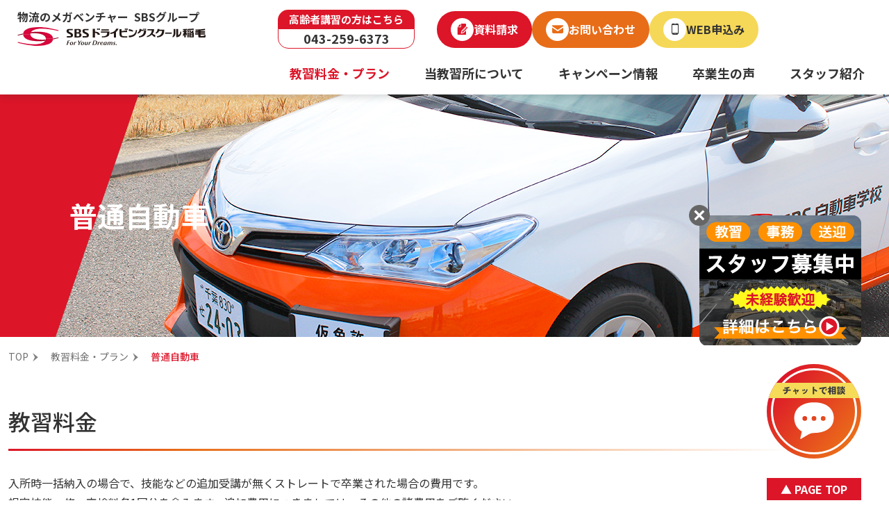

--- FILE ---
content_type: text/html; charset=UTF-8
request_url: https://inage.sbs-drivingschool.co.jp/price/ordinarycar/
body_size: 8492
content:
<!DOCTYPE html>
<html lang="ja">
<head>
<meta charset="UTF-8">
<meta http-equiv="X-UA-Compatible" content="IE=edge">
<meta name="viewport" content="width=device-width, initial-scale=1.0">
<link rel="canonical" href="https://inage.sbs-drivingschool.co.jp/price/ordinarycar/">
                <title>普通自動車 | 教習料金・プラン | SBSドライビングスクール稲毛（旧京葉自動車教習所） | 千葉市稲毛区の自動車教習所</title>
    
<link rel="icon" href="https://www.sbs-group.co.jp/image/sbs_favi.ico">

<!-- css -->
<link rel="stylesheet" href="/assets/css/common.css">
<link rel="preconnect" href="https://fonts.googleapis.com">
<link rel="preconnect" href="https://fonts.gstatic.com" crossorigin>
<link href="https://fonts.googleapis.com/css2?family=Noto+Sans+JP:wght@300;400;500;700;900&display=swap" rel="stylesheet">

<!-- Google Tag Manager -->
<script>(function(w,d,s,l,i){w[l]=w[l]||[];w[l].push({'gtm.start':
new Date().getTime(),event:'gtm.js'});var f=d.getElementsByTagName(s)[0],
j=d.createElement(s),dl=l!='dataLayer'?'&l='+l:'';j.async=true;j.src=
'https://www.googletagmanager.com/gtm.js?id='+i+dl;f.parentNode.insertBefore(j,f);
})(window,document,'script','dataLayer','GTM-TV6TV5R');</script>
<!-- End Google Tag Manager -->

	<style>img:is([sizes="auto" i], [sizes^="auto," i]) { contain-intrinsic-size: 3000px 1500px }</style>
	
		<!-- All in One SEO 4.7.6 - aioseo.com -->
	<meta name="description" content="普通自動車の教習料金や教習の流れをご紹介します。" />
	<meta name="robots" content="max-image-preview:large" />
	<link rel="canonical" href="/price/ordinarycar/" />
	<meta name="generator" content="All in One SEO (AIOSEO) 4.7.6" />
		<meta property="og:locale" content="ja_JP" />
		<meta property="og:site_name" content="SBSドライビングスクール稲毛（旧京葉自動車教習所） | 千葉市稲毛区の自動車教習所 | SBS グループ" />
		<meta property="og:type" content="article" />
		<meta property="og:title" content="普通自動車 | 教習料金・プラン | SBSドライビングスクール稲毛（旧京葉自動車教習所） | 千葉市稲毛区の自動車教習所" />
		<meta property="og:description" content="普通自動車の教習料金や教習の流れをご紹介します。" />
		<meta property="og:url" content="/price/ordinarycar/" />
		<meta property="article:published_time" content="2024-01-31T17:01:03+00:00" />
		<meta property="article:modified_time" content="2025-04-22T08:02:02+00:00" />
		<meta name="twitter:card" content="summary_large_image" />
		<meta name="twitter:title" content="普通自動車 | 教習料金・プラン | SBSドライビングスクール稲毛（旧京葉自動車教習所） | 千葉市稲毛区の自動車教習所" />
		<meta name="twitter:description" content="普通自動車の教習料金や教習の流れをご紹介します。" />
		<script type="application/ld+json" class="aioseo-schema">
			{"@context":"https:\/\/schema.org","@graph":[{"@type":"BreadcrumbList","@id":"https:\/\/inage.sbs-drivingschool.co.jp\/price\/ordinarycar\/#breadcrumblist","itemListElement":[{"@type":"ListItem","@id":"https:\/\/inage.sbs-drivingschool.co.jp\/#listItem","position":1,"name":"\u5bb6","item":"https:\/\/inage.sbs-drivingschool.co.jp\/","nextItem":{"@type":"ListItem","@id":"https:\/\/inage.sbs-drivingschool.co.jp\/price\/#listItem","name":"\u6559\u7fd2\u6599\u91d1\u30fb\u30d7\u30e9\u30f3"}},{"@type":"ListItem","@id":"https:\/\/inage.sbs-drivingschool.co.jp\/price\/#listItem","position":2,"name":"\u6559\u7fd2\u6599\u91d1\u30fb\u30d7\u30e9\u30f3","item":"https:\/\/inage.sbs-drivingschool.co.jp\/price\/","nextItem":{"@type":"ListItem","@id":"https:\/\/inage.sbs-drivingschool.co.jp\/price\/ordinarycar\/#listItem","name":"\u666e\u901a\u81ea\u52d5\u8eca"},"previousItem":{"@type":"ListItem","@id":"https:\/\/inage.sbs-drivingschool.co.jp\/#listItem","name":"\u5bb6"}},{"@type":"ListItem","@id":"https:\/\/inage.sbs-drivingschool.co.jp\/price\/ordinarycar\/#listItem","position":3,"name":"\u666e\u901a\u81ea\u52d5\u8eca","previousItem":{"@type":"ListItem","@id":"https:\/\/inage.sbs-drivingschool.co.jp\/price\/#listItem","name":"\u6559\u7fd2\u6599\u91d1\u30fb\u30d7\u30e9\u30f3"}}]},{"@type":"Organization","@id":"https:\/\/inage.sbs-drivingschool.co.jp\/#organization","name":"SBS\u30c9\u30e9\u30a4\u30d3\u30f3\u30b0\u30b9\u30af\u30fc\u30eb\u7a32\u6bdb\uff08\u65e7\u4eac\u8449\u81ea\u52d5\u8eca\u6559\u7fd2\u6240\uff09 | \u5343\u8449\u5e02\u7a32\u6bdb\u533a\u306e\u81ea\u52d5\u8eca\u6559\u7fd2\u6240","description":"SBS \u30b0\u30eb\u30fc\u30d7","url":"https:\/\/inage.sbs-drivingschool.co.jp\/"},{"@type":"WebPage","@id":"https:\/\/inage.sbs-drivingschool.co.jp\/price\/ordinarycar\/#webpage","url":"https:\/\/inage.sbs-drivingschool.co.jp\/price\/ordinarycar\/","name":"\u666e\u901a\u81ea\u52d5\u8eca | \u6559\u7fd2\u6599\u91d1\u30fb\u30d7\u30e9\u30f3 | SBS\u30c9\u30e9\u30a4\u30d3\u30f3\u30b0\u30b9\u30af\u30fc\u30eb\u7a32\u6bdb\uff08\u65e7\u4eac\u8449\u81ea\u52d5\u8eca\u6559\u7fd2\u6240\uff09 | \u5343\u8449\u5e02\u7a32\u6bdb\u533a\u306e\u81ea\u52d5\u8eca\u6559\u7fd2\u6240","description":"\u666e\u901a\u81ea\u52d5\u8eca\u306e\u6559\u7fd2\u6599\u91d1\u3084\u6559\u7fd2\u306e\u6d41\u308c\u3092\u3054\u7d39\u4ecb\u3057\u307e\u3059\u3002","inLanguage":"ja","isPartOf":{"@id":"https:\/\/inage.sbs-drivingschool.co.jp\/#website"},"breadcrumb":{"@id":"https:\/\/inage.sbs-drivingschool.co.jp\/price\/ordinarycar\/#breadcrumblist"},"datePublished":"2024-02-01T02:01:03+09:00","dateModified":"2025-04-22T17:02:02+09:00"},{"@type":"WebSite","@id":"https:\/\/inage.sbs-drivingschool.co.jp\/#website","url":"https:\/\/inage.sbs-drivingschool.co.jp\/","name":"SBS\u30c9\u30e9\u30a4\u30d3\u30f3\u30b0\u30b9\u30af\u30fc\u30eb\u7a32\u6bdb\uff08\u65e7\u4eac\u8449\u81ea\u52d5\u8eca\u6559\u7fd2\u6240\uff09 | \u5343\u8449\u5e02\u7a32\u6bdb\u533a\u306e\u81ea\u52d5\u8eca\u6559\u7fd2\u6240","description":"SBS \u30b0\u30eb\u30fc\u30d7","inLanguage":"ja","publisher":{"@id":"https:\/\/inage.sbs-drivingschool.co.jp\/#organization"}}]}
		</script>
		<!-- All in One SEO -->

<style id='classic-theme-styles-inline-css' type='text/css'>
/*! This file is auto-generated */
.wp-block-button__link{color:#fff;background-color:#32373c;border-radius:9999px;box-shadow:none;text-decoration:none;padding:calc(.667em + 2px) calc(1.333em + 2px);font-size:1.125em}.wp-block-file__button{background:#32373c;color:#fff;text-decoration:none}
</style>
<link rel='stylesheet' id='theme-style-css' href='/wordpress/wp-content/themes/new_sbs-keiyo_theme-master/style.css?ver=6.7.1' type='text/css' media='all' />
</head>

<body>
<!-- Google Tag Manager (noscript) -->
<noscript><iframe src="https://www.googletagmanager.com/ns.html?id=GTM-TV6TV5R"
height="0" width="0" style="display:none;visibility:hidden"></iframe></noscript>
<!-- End Google Tag Manager (noscript) -->

  <header class="l-header">
    <div class="l-header__inner">
      <div class="l-header-logo">
        <a href="/" class="l-header-logo__inner">
          <div class="l-header-logo__copy">
            <p>物流のメガベンチャー&nbsp;&nbsp;SBSグループ</p>
          </div>
          <div class="l-header-logo__img">
            <img src="/assets/image/common_header_logo-white.svg" alt="SBSドライビングスクール稲毛 ロゴ">
            <img src="/assets/image/common_header_logo.svg" alt="SBSドライビングスクール稲毛 ロゴ">
          </div>
          <div class="l-header-logo__sub">
            <p>（千葉県公安委員会指定）</p>
          </div>
        </a>
      </div>
  
      <div class="l-gnav">
        <div class="l-gnav-sub">
          <div class="l-gnav-sub__inner">
            <dl class="l-gnav-sub__elderly">
              <div>
                <dt>高齢者講習の方はこちら</dt>
                <dd>043-259-6373</dd>
              </div>
            </dl>
            <ul class="l-gnav-sub__menu">
              <li>
                <a href="/about/qa/" class="-qa"><span class="-icon icon-question"></span><span>よくある質問</span></a>
              </li>
              <li>
                <a href="/about/access/" class="-access"><span class="-icon icon-map"></span><span>アクセス</span></a>
              </li>
              <li>
                <a href="/about/member/" class="-student"><span class="-icon icon-person"></span><span>在所生の方へ</span></a>
              </li>
            </ul>
            <ul class="l-gnav-sub__contact"><li><a href="https://reg34.smp.ne.jp/regist/is?SMPFORM=ninc-mbrale-3bd8d7596f470060e2db7308085fede7" target="_blank" class="-request"><span class="-icon icon-request"></span><span>資料請求</span></a></li><li><a href="https://reg34.smp.ne.jp/regist/is?SMPFORM=ninc-lelfrh-b22c1fa2452552a6aaa4b4eeb5949a58" target="_blank" class="-contact"><span class="-icon icon-contact"></span><span>お問い合わせ</span></a></li><li><a href="/application/" class="-application"><span class="-icon icon-application"></span><span>WEB申込み</span></a></li></ul>          </div>
        </div>
        <nav class="l-gnav-main"><ul class="l-gnav-main__inner"><li class="l-gnav-main__item"><a href="/price/"><span>教習料金・プラン</span></a><div class="l-gnav-child"><ul class="l-gnav-child__inner"><li><a href="/price/ordinarycar/"><img src="/assets/image/common_gnavi-child_price_ordinarycar.jpg" alt="普通自動車"><span>普通自動車</span></a></li><li><a href="/price/medium/" class="-stop"><img src="/assets/image/common_gnavi-child_price_medium.jpg" alt="中型自動車"><span>中型自動車</span></a></li><li><a href="/price/motorcycle/" class="-stop"><img src="/assets/image/common_gnavi-child_price_motorcycle.jpg" alt="自動二輪車"><span>自動二輪車</span></a></li><li><a href="/price/elderly/"><img src="/assets/image/common_gnavi-child_price_elderly.jpg" alt="高齢者講習"><span>高齢者講習</span></a></li><li><a href="/price/paper/" class="-stop"><img src="/assets/image/common_gnavi-child_price_paper.jpg" alt="ペーパードライバー講習"><span>ペーパードライバー講習</span></a></li><li><a href="/price/schedule/"><img src="/assets/image/common_gnavi-child_price_schedule.jpg" alt="スケジュール作成プラン"><span>スケジュール作成プラン</span></a></li></ul></div></a></li><li class="l-gnav-main__item"><a href="/about/"><span>当教習所について</span></a><div class="l-gnav-child"><ul class="l-gnav-child__inner"><li><a href="/about/reason/"><img src="/assets/image/common_gnavi-child_about_reason.jpg" alt="選ばれる理由"><span>選ばれる理由</span></a></li><li><a href="/about/support/"><img src="/assets/image/common_gnavi-child_about_support.jpg" alt="充実したサポート内容"><span>充実したサポート内容</span></a></li><li><a href="/about/flow/"><img src="/assets/image/common_gnavi-child_about_flow.jpg" alt="免許取得までの流れ"><span>免許取得までの流れ</span></a></li><li><a href="/about/entrance/"><img src="/assets/image/common_gnavi-child_about_entrance.jpg" alt="入所のご案内"><span>入所のご案内</span></a></li><li><a href="/about/facility/"><img src="/assets/image/common_gnavi-child_about_facility.jpg" alt="施設・コースのご紹介"><span>施設・コースのご紹介</span></a></li><li><a href="/about/bus/"><img src="/assets/image/common_gnavi-child_about_bus.jpg" alt="無料通学サポート"><span>無料通学サポート</span></a></li><li><a href="/about/qa/"><img src="/assets/image/common_gnavi-child_about_qa.jpg" alt="よくある質問"><span>よくある質問</span></a></li><li><a href="/about/access/"><img src="/assets/image/common_gnavi-child_about_access.jpg" alt="アクセス"><span>アクセス</span></a></li></ul></div></a></li><li><a href="/campaign/"><span>キャンペーン情報</span></a></li><li><a href="/voice/"><span>卒業生の声</span></a></li><li><a href="/about/staff/"><span>スタッフ紹介</span></a></li><div class="l-gnav-child"><ul class="l-gnav-child__inner"><li><a href="/member/timetable/"><img src="https://placehold.jp/400x225.png" alt="学科時間割表"><span>学科時間割表</span></a></li><li><a href="https://mantensama.jp/keiyo/"><img src="https://placehold.jp/400x225.png" alt="学科教習・満点様"><span>学科教習・満点様</span></a></li><li><a href="https://www.e-license.jp/el25/;jsessionid=BDB36CA2F8EA4156AC65C7474CCC87A0.tomcat-ap1?abc=0Vjy9I0dlac%2BbrGQYS%2B1OA%3D%3D"><img src="https://placehold.jp/400x225.png" alt="インターネット教習予約"><span>インターネット教習予約</span></a></li><li><a href="https://www.e-license.jp/el25/?abc=0Vjy9I0dlac%2BbrGQYS%2B1OA%3D%3D"><img src="https://placehold.jp/400x225.png" alt="無料送迎バス予約"><span>無料送迎バス予約</span></a></li></ul></div></ul></nav>      </div>
  
      <div class="l-header-btn">
        <span></span>
        <span></span>
        <span></span>
        <span>MENU</span>
      </div>
  
      <!-- SP -->
      <div class="l-gnav-sp">
        <div class="l-gnav-sp__inner">
          <ul class="l-gnav-sp__main"><li><div class="l-gnav-sp__item"><a href="/price/">教習料金・プラン</a><button class="l-gnav-sp__button icon-link-bottom"></button></div><div class="l-gnav-sp__child"><ul><li><a href="/price/ordinarycar/">普通自動車</a></li><li><a href="/price/medium/" class="-stop"><span>中型自動車</span></a></li><li><a href="/price/motorcycle/" class="-stop"><span>自動二輪車</span></a></li><li><a href="/price/motorcycle/">自動二輪車</a></li><li><a href="/price/elderly/">高齢者講習</a></li><li><a href="/price/paper/" class="-stop"><span>ペーパードライバー講習</span></a></li><li><a href="/price/schedule/">スケジュール作成プラン</a></li></ul></div></a></li><li><div class="l-gnav-sp__item"><a href="/about/">当教習所について</a><button class="l-gnav-sp__button icon-link-bottom"></button></div><div class="l-gnav-sp__child"><ul><li><a href="/about/reason/">選ばれる理由</a></li><li><a href="/about/support/">充実したサポート内容</a></li><li><a href="/about/flow/">免許取得までの流れ</a></li><li><a href="/about/entrance/">入所のご案内</a></li><li><a href="/about/facility/">施設・コースのご紹介</a></li><li><a href="/about/bus/">無料通学サポート</a></li><li><a href="/about/qa/">よくある質問</a></li><li><a href="/about/access/">アクセス</a></li></ul></div></a></li><li><a href="/campaign/" class="l-gnav-sp__item">キャンペーン情報</a></li><li><a href="/voice/" class="l-gnav-sp__item">卒業生の声</a></li><li><a href="/about/staff/" class="l-gnav-sp__item">スタッフ紹介</a></li><li><div class="l-gnav-sp__item"><a href="/member/">在所生の方へ</a><button class="l-gnav-sp__button icon-link-bottom"></button></div><div class="l-gnav-sp__child"><ul><li><a href="/member/timetable/">学科時間割表</a></li><li><a href="https://mantensama.jp/keiyo/" target="_blank">学科教習・満点様</a></li><li><a href="https://www.e-license.jp/el25/;jsessionid=BDB36CA2F8EA4156AC65C7474CCC87A0.tomcat-ap1?abc=0Vjy9I0dlac%2BbrGQYS%2B1OA%3D%3D" target="_blank">インターネット教習予約</a></li><li><a href="https://www.e-license.jp/el25/?abc=0Vjy9I0dlac%2BbrGQYS%2B1OA%3D%3D" target="_blank">無料送迎バス予約</a></li></ul></div></a></li><li><a href="/online/" class="l-gnav-sp__item">オンライン学科教習</a></li><li><a href="/notice/" class="l-gnav-sp__item">ニュース＆お知らせ</a></li><li><a href="/blog/" class="l-gnav-sp__item">スタッフブログ</a></li><li><a href="https://reg34.smp.ne.jp/regist/is?SMPFORM=ninc-mbrale-3bd8d7596f470060e2db7308085fede7" target="_blank" class="l-gnav-sp__item">資料請求</a></li><li><a href="https://reg34.smp.ne.jp/regist/is?SMPFORM=ninc-lelfrh-b22c1fa2452552a6aaa4b4eeb5949a58" target="_blank" class="l-gnav-sp__item">お問い合わせ</a></li><li><a href="/sitemap/" class="l-gnav-sp__item">サイトマップ</a></li><li><a href="/usingsite/" class="l-gnav-sp__item">サイトのご利用にあたって</a></li><li><a href="/privacy-policy/" class="l-gnav-sp__item">プライバシーポリシー</a></li><li><a href="/company/" class="l-gnav-sp__item">会社概要</a></li><li><a href="/recruit/" class="l-gnav-sp__item">採用情報</a></li></ul>        </div>
      </div>
      <!-- SP -->
    </div>
  </header>

<main class="l-main">
  <div class="l-pagetitle -ordinarycar">
    <div class="l-pagetitle__inner">
      <div class="l-pagetitle__content">
        <h1>普通自動車</h1>
      </div>
    </div>
  </div>

  <div class="l-breadcrumb">
    <ol itemscope="" itemtype="http://schema.org/BreadcrumbList" class="l-breadcrumb__inner">
      <!-- Breadcrumb NavXT 7.3.1 -->
<li class="home"><a itemprop="item" href="https://inage.sbs-drivingschool.co.jp"><span itemprop="">TOP</span></a><meta itemprop="position" content="1"></li>
<li class="post post-page"><a itemprop="item" href="/price/"><span itemprop="">教習料金・プラン</span></a><meta itemprop="position" content="2"></li>
<li class="post post-page current-item"><a itemprop="item" href="/price/ordinarycar/"><span itemprop="">普通自動車</span></a><meta itemprop="position" content="3"></li>
    </ol>
  </div>

  <div class="l-content u-pt-xxxs">
  <div class="l-content__inner">
    <section class="u-mb-xxxxl u-sp-mb-l" id="a1">
      <h2 class="c-heading -large -sp-small -border -wide u-sp-mb-xs">教習料金</h2>
      <p>入所時一括納入の場合で、技能などの追加受講が無くストレートで卒業された場合の費用です。<br>規定技能、修・卒検料各1回分を含みます。追加費用につきましては、その他の諸費用をご覧ください。<br>ご入所時のご負担を抑えたい方には、<a href="#a2-division" class="c-link"><span>分割払い</span></a>・<a href="/about/entrance/#a3-loan" class="c-link u-view-pc-tb"><span>ローン支払い</span></a><a href="/about/entrance/?addClass=true" class="c-link u-view-sp"><span>ローン支払い</span></a>もご利用いただけます。詳細はお問合せください。<br><a href="/assets/pdf/price_list-20250401.pdf" class="c-link" target="_blank" rel="noopener"><span>料金表（全車種）はPDFでもご覧いただけます。</span></a></p>
    
      <div class="c-accordion u-pt-0">
        <div class="c-accordion__body -open">
          <div class="c-tab js-tab u-mb-s" id="js-price-tab">
            <div class="c-tab__index js-tab__index">
              <button class="c-tab__btn -col2 -active js-tab__trigger"><span>学生の方</span></button>
              <button class="c-tab__btn -col2 js-tab__trigger"><span>一般の方</span></button>
            </div>
            <div class="c-tab__contents -student">
              <div class="js-tab__contents">
                <section class="u-mb-xxl u-sp-mb-l">
                  <div class="u-d-f u-fx-jc-bw u-fx-ai-c u-mb-xxs">
                    <h3 class="c-heading -xsmall -border -short u-mb-0">AT（オートマチック）</h3>
                    <span>（税込）</span>
                  </div>
                  <table class="c-table -head-c -head-c -sp-pd-s -sp-fs-s">
                    <thead>
                      <tr>
                        <th class="c-table__head -w33p">お持ちの免許</th>
                        <th class="c-table__head -w33p">規定時限</th>
                        <th class="c-table__head -w33p">総額料金</th>
                      </tr>
                    </thead>
                    <tbody>
                      <tr>
                        <td class="c-table__body u-ta-c u-va-m">なし/原付/<br class="u-view-sp">小型特殊</td>
                        <td class="c-table__body u-ta-c u-va-m">技能31、<br class="u-view-sp">学科26</td>
                        <td class="c-table__body u-ta-c u-va-m">274,830円</td>
                      </tr>
                      <tr>
                        <td class="c-table__body u-ta-c u-va-m">大型 or <br class="u-view-sp">普通二輪</td>
                        <td class="c-table__body u-ta-c u-va-m">技能29、<br class="u-view-sp">学科2</td>
                        <td class="c-table__body u-ta-c u-va-m">199,690円</td>
                      </tr>
                    </tbody>
                  </table>
                </section>
                <section class="u-mb-xxl u-sp-mb-l">
                  <div class="u-d-f u-fx-jc-bw u-fx-ai-c u-mb-xxs">
                    <h3 class="c-heading -xsmall -border -short u-mb-0">MT（マニュアル）</h3>
                    <span>（税込）</span>
                  </div>
                  <table class="c-table -head-c -head-c -sp-pd-s -sp-fs-s">
                    <thead>
                      <tr>
                        <th class="c-table__head -w33p">お持ちの免許</th>
                        <th class="c-table__head -w33p">規定時限</th>
                        <th class="c-table__head -w33p">総額料金</th>
                      </tr>
                    </thead>
                    <tbody>
                      <tr>
                        <td class="c-table__body u-ta-c u-va-m">なし/原付/<br class="u-view-sp">小型特殊</td>
                        <td class="c-table__body u-ta-c u-va-m">技能34、<br class="u-view-sp">学科26</td>
                        <td class="c-table__body u-ta-c u-va-m">287,700円</td>
                      </tr>
                      <tr>
                        <td class="c-table__body u-ta-c u-va-m">大型 or <br class="u-view-sp">普通二輪</td>
                        <td class="c-table__body u-ta-c u-va-m">技能32、<br class="u-view-sp">学科2</td>
                        <td class="c-table__body u-ta-c u-va-m">212,560円</td>
                      </tr>
                    </tbody>
                  </table>
                </section>
              </div>
              <div class="js-tab__contents">
                <section class="u-mb-xxl u-sp-mb-l">
                  <div class="u-d-f u-fx-jc-bw u-fx-ai-c u-mb-xxs">
                    <h3 class="c-heading -xsmall -border -short u-mb-0">AT（オートマチック）</h3>
                    <span>（税込）</span>
                  </div>
                  <table class="c-table -head-c -head-c -sp-pd-s -sp-fs-s">
                    <thead>
                      <tr>
                        <th class="c-table__head -w33p">お持ちの免許</th>
                        <th class="c-table__head -w33p">規定時限</th>
                        <th class="c-table__head -w33p">総額料金</th>
                      </tr>
                    </thead>
                    <tbody>
                      <tr>
                        <td class="c-table__body u-ta-c u-va-m">なし/原付/<br class="u-view-sp">小型特殊</td>
                        <td class="c-table__body u-ta-c u-va-m">技能31、<br class="u-view-sp">学科26</td>
                        <td class="c-table__body u-ta-c u-va-m">289,830円</td>
                      </tr>
                      <tr>
                        <td class="c-table__body u-ta-c u-va-m">大型 or <br class="u-view-sp">普通二輪</td>
                        <td class="c-table__body u-ta-c u-va-m">技能29、<br class="u-view-sp">学科2</td>
                        <td class="c-table__body u-ta-c u-va-m">204,690円</td>
                      </tr>
                    </tbody>
                  </table>
                </section>
                <section class="u-mb-xxl u-sp-mb-l">
                  <div class="u-d-f u-fx-jc-bw u-fx-ai-c u-mb-xxs">
                    <h3 class="c-heading -xsmall -border -short u-mb-0">MT（マニュアル）</h3>
                    <span>（税込）</span>
                  </div>
                  <table class="c-table -head-c -head-c -sp-pd-s -sp-fs-s">
                    <thead>
                      <tr>
                        <th class="c-table__head -w33p">お持ちの免許</th>
                        <th class="c-table__head -w33p">規定時限</th>
                        <th class="c-table__head -w33p">総額料金</th>
                      </tr>
                    </thead>
                    <tbody>
                      <tr>
                        <td class="c-table__body u-ta-c u-va-m">なし/原付/<br class="u-view-sp">小型特殊</td>
                        <td class="c-table__body u-ta-c u-va-m">技能34、<br class="u-view-sp">学科26</td>
                        <td class="c-table__body u-ta-c u-va-m">302,700円</td>
                      </tr>
                      <tr>
                        <td class="c-table__body u-ta-c u-va-m">大型 or <br class="u-view-sp">普通二輪</td>
                        <td class="c-table__body u-ta-c u-va-m">技能32、<br class="u-view-sp">学科2</td>
                        <td class="c-table__body u-ta-c u-va-m">217,560円</td>
                      </tr>
                    </tbody>
                  </table>
                </section>
              </div>
              <section>
                <div class="u-d-f u-fx-jc-bw u-fx-ai-c u-mb-xxs">
                  <h3 class="c-heading -xsmall -border -short u-mb-0">その他の諸費用</h3>
                  <span>（税込）</span>
                </div>
                <table class="c-table -head-c -sp-pd-s -sp-fs-xs">
                  <tbody>
                    <tr>
                      <th class="c-table__head -w20p">追加技能料<br class="u-view-sp">（MT・AT） </th>
                      <td class="c-table__body -w10p u-ta-c u-va-m">4,290円</td>
                      <td class="c-table__body -sp-w33p">技能で履修出来なかった際、追加受講するためにかかる費用</td>
                    </tr>
                    <tr>
                      <th class="c-table__head">修了検定料<br class="u-view-sp">（1回） </th>
                      <td class="c-table__body u-ta-c u-va-m">5,500円</td>
                      <td class="c-table__body">第一段階の技能が全て終わった段階で受ける技能検定の費用</td>
                    </tr>
                    <tr>
                      <th class="c-table__head">卒業検定料<br class="u-view-sp">（1回） </th>
                      <td class="c-table__body u-ta-c u-va-m">5,500円</td>
                      <td class="c-table__body">教習が終わり、卒業検定を受ける費用</td>
                    </tr>
                    <tr>
                      <th class="c-table__head">審査卒業<br class="u-view-sp">検定料（1回） </th>
                      <td class="c-table__body u-ta-c u-va-m">5,500円</td>
                      <td class="c-table__body">教習が終わり、卒業検定を受ける費用</td>
                    </tr>
                    <tr>
                      <th class="c-table__head">技能予約<br class="u-view-sp">キャンセル料</th>
                      <td class="c-table__body u-ta-c u-va-m">2,000円</td>
                      <td class="c-table__body">技能の予約を入れて、教習開始10分前までに配車手続きを行わなかった場合に発生する費用です。教習開始時間の３時間前までキャンセルをしなかった場合、送迎バスの延着にて遅れた場合も同様ですので、ご注意ください。</td>
                    </tr>
                    <tr>
                      <th class="c-table__head">検定予約<br class="u-view-sp">キャンセル料</th>
                      <td class="c-table__body u-ta-c u-va-m">2,000円</td>
                      <td class="c-table__body">検定前日の12時40分までに、検定予約をキャンセルしなかった場合に発生する費用です。送迎バスの延着にて遅れた場合も同様ですので、ご注意ください。</td>
                    </tr>
                    <tr>
                      <th class="c-table__head">仮免学科<br class="u-view-sp">受験代</th>
                      <td class="c-table__body u-ta-c u-va-m u-lh-s u-pl-0 u-pr-0">1,800円<br><span class="u-fs-12 u-sp-fs-10">（非課税）</span></td>
                      <td class="c-table__body u-va-m">仮免許証を発行するにあたり、学科試験のための費用</td>
                    </tr>
                    <tr>
                      <th class="c-table__head">仮免<br class="u-view-sp">交付代</th>
                      <td class="c-table__body u-ta-c u-va-m u-lh-s u-pl-0 u-pr-0">1,100円<br><span class="u-fs-12 u-sp-fs-10">（非課税）</span></td>
                      <td class="c-table__body u-va-m">仮運転免許証を発行するための費用</td>
                    </tr>
                    <tr>
                      <th class="c-table__head">MTからATに<br class="u-view-sp">移行手数料</th>
                      <td class="c-table__body u-ta-c u-va-m">11,000円</td>
                      <td class="c-table__body">MTの教習途中からATに切り替える場合の手数料</td>
                    </tr>
                  </tbody>
                </table>
              </section>
            </div>
          </div>
          <p class="u-indt-1 u-mb-l"><span class="u-fw-b">※<span class="u-td-m">分割払いとは</span></span><br>分割払いは、<span class="u-fw-b">①入所金（入所金、教材費、証明書料、効果測定料等）と学科料金</span>　<span class="u-fw-b">②技能料</span>　<span class="u-fw-b">③検定料</span>をそれぞれ別々にお支払いいただく方法になります。<br>①がお申込み時に最低限必要な料金（初期費用）で、下記の通りとなります。②③は予約を取る際に事前に入金していただきます。</p>

          <div id="student-price">
            <section class="-student">
              <div class="u-d-f u-fx-jc-bw u-fx-ai-c u-mb-xxs">
                <h3 class="c-heading -xsmall -border -short u-mb-0">分割納入初期費用（AT・MT）</h3>
                <span>（税込）</span>
              </div>
              <table class="c-table -head-c -head-c -sp-pd-s -sp-fs-s">
                <thead>
                  <tr>
                    <th class="c-table__head -w50p">お持ちの免許</th>
                    <th class="c-table__head">料金</th>
                  </tr>
                </thead>
                <tbody>
                  <tr>
                    <td class="c-table__body u-ta-c u-va-m">なし/原付/小型特殊</td>
                    <td class="c-table__body u-ta-c u-va-m">130,840円</td>
                  </tr>
                  <tr>
                    <td class="c-table__body u-ta-c u-va-m">大型 or 普通二輪</td>
                    <td class="c-table__body u-ta-c u-va-m">64,280円</td>
                  </tr>
                </tbody>
              </table>
            </section>
          </div>
            
          <div id="general-price" style="display: none;">
            <section class="-general">
              <div class="u-d-f u-fx-jc-bw u-fx-ai-c u-mb-xxs">
                <h3 class="c-heading -xsmall -border -short u-mb-0">分割納入初期費用（AT・MT）</h3>
                <span>（税込）</span>
              </div>
              <table class="c-table -head-c -head-c -sp-pd-s -sp-fs-s">
                <thead>
                  <tr>
                    <th class="c-table__head -w50p">お持ちの免許</th>
                    <th class="c-table__head">料金</th>
                  </tr>
                </thead>
                <tbody>
                  <tr>
                    <td class="c-table__body u-ta-c u-va-m">なし/原付/小型特殊</td>
                    <td class="c-table__body u-ta-c u-va-m">145,840円</td>
                  </tr>
                  <tr>
                    <td class="c-table__body u-ta-c u-va-m">大型 or 普通二輪</td>
                    <td class="c-table__body u-ta-c u-va-m">69,280円</td>
                  </tr>
                </tbody>
              </table>
            </section>
          </div>

          <!-- <section>
            <div class="u-d-f u-fx-jc-bw u-fx-ai-c u-mb-xxs">
              <h3 class="c-heading -xsmall -border -short u-mb-0">分割納入初期費用（AT・MT）</h3>
              <span>（税込）</span>
            </div>
            <table class="c-table -head-c -head-c -sp-pd-s -sp-fs-s">
              <thead>
                <tr>
                  <th class="c-table__head -w50p">お持ちの免許</th>
                  <th class="c-table__head">料金</th>
                </tr>
              </thead>
              <tbody>
                <tr>
                  <td class="c-table__body u-ta-c u-va-m">なし/原付/小型特殊</td>
                  <td class="c-table__body u-ta-c u-va-m">145,640円</td>
                </tr>
                <tr>
                  <td class="c-table__body u-ta-c u-va-m">大型 or 普通二輪</td>
                  <td class="c-table__body u-ta-c u-va-m">69,080円</td>
                </tr>
              </tbody>
            </table>
          </section> -->
        </div>
      </div>
    </section>
    
    <section class="u-mb-xxxxl u-sp-mb-l" id="a2">
      <h2 class="c-heading -large -sp-small -border -wide u-sp-mb-xs">安心パック料金</h2>
      <div class="l-grid -gap-img -sp-img-ahead u-mb-l">
        <div class="l-grid__item -col8 -sp-col12">
          <p>通常、規定の時限で終わらなかった場合は追加教習が発生しますが、この「安心パック」はオーバーした時限分の料金や、検定をするときの2回目以降の料金などの追加料金を頂きませんというシステムです。</p>
        </div>
        <div class="l-grid__item -col4 -sp-col12 -img">
          <div class="c-figure">
            <div class="c-figure__img"><img decoding="async" src="/assets/image/price_ordinarycar_img01.jpg" alt="安心パック料金"></div>
          </div>
        </div>
      </div>
    
      <section class="u-mb-xxl u-sp-mb-l">
        <div class="u-d-f u-fx-jc-bw u-fx-ai-c u-mb-xxs">
          <h3 class="c-heading -xsmall -border -short u-mb-0">AT（オートマチック）</h3>
          <span>（税込）</span>
        </div>
        <table class="c-table -head-c -head-c -sp-pd-s -sp-fs-s">
          <thead>
            <tr>
              <th colspan="3" class="c-table__head">安心パック追加料金</th>
            </tr>
          </thead>
          <tbody>
            <tr>
              <td class="c-table__body u-ta-c -w33p u-bg-red-light">30歳まで</td>
              <td class="c-table__body u-ta-c -w33p u-bg-red-light">40歳まで</td>
              <td class="c-table__body u-ta-c -w33p u-bg-red-light">41歳以上</td>
            </tr>
            <tr>
              <td class="c-table__body u-ta-c">15,000円</td>
              <td class="c-table__body u-ta-c">30,000円</td>
              <td class="c-table__body u-ta-c">45,000円</td>
            </tr>
          </tbody>
        </table>
      </section>
    
      <section>
        <div class="u-d-f u-fx-jc-bw u-fx-ai-c u-mb-xxs">
          <h3 class="c-heading -xsmall -border -short u-mb-0">MT（マニュアル）</h3>
          <span>（税込）</span>
        </div>
        <table class="c-table -head-c -head-c -sp-pd-s -sp-fs-s u-mb-xxs">
          <thead>
            <tr>
              <th colspan="3" class="c-table__head">安心パック追加料金</th>
            </tr>
          </thead>
          <tbody>
            <tr>
              <td class="c-table__body u-ta-c -w33p u-bg-red-light">30歳まで</td>
              <td class="c-table__body u-ta-c -w33p u-bg-red-light">40歳まで</td>
              <td class="c-table__body u-ta-c -w33p u-bg-red-light">41歳以上</td>
            </tr>
            <tr>
              <td class="c-table__body u-ta-c">20,000円</td>
              <td class="c-table__body u-ta-c">40,000円</td>
              <td class="c-table__body u-ta-c">60,000円</td>
            </tr>
          </tbody>
        </table>
        <ul class="c-list -note">
          <li>仮免学科試験・仮免申請書等の代金（2,850円）は別途必要です。</li>
          <li>尚、自由練習は別途料金となります。</li>
        </ul>
      </section>
    </section>
    
    <section class="u-mb-xxxxl" id="a3">
      <h2 class="c-heading -large -sp-small -border -wide u-sp-mb-xs">普通自動車教習の流れ</h2>
      <div class="l-grid -gap-img u-mb-l">
        <div class="l-grid__item -col4 -sp-col12">
          <p>教習は、第一段階と第二段階に分かれています。（限定を解除する場合は、第一段階のみ）<br>第一段階（所内）では、基本的な知識と運転技術を身につけます。<br>第一段階の目標は、仮免許を取得する事です。これを取得すると第二段階（路上）での教習に進むことができます。<br>第二段階では、総合的な知識と技術を身につけます。</p>
        </div>
        <div class="l-grid__item -col8 -sp-col12 -img">
          <div class="c-figure">
            <div class="c-figure__caption u-mb-xxxs u-sp-ta-c">（所持免許なし AT車の場合）</div>
            <picture class="c-figure__img -noradius">
              <source srcset="/assets/image/price_ordinarycar_img02-pc.svg" media="(min-width: 768px)" type="image/svg+xml">
              <source srcset="/assets/image/price_ordinarycar_img02-sp.svg" media="(max-width: 767px)" type="image/svg+xml">
              <img decoding="async" src="/assets/image/price_ordinarycar_img02-pc.svg" alt="普通自動車教習の流れ">
            </picture>
          </div>
        </div>
      </div>
    </section>
  </div>
</div></main>

  <div class="l-fixed">
    <div class="l-fixed__totop">
      <a href="#">▲ PAGE TOP</a>
    </div>

    <div class="l-fixed__btn">
      <div class="l-fixed__btn-inner"></div>
      <button class="js-chatbot__trigger" id="click-chatbot__btn"><img src="/assets/image/common_chatbot.svg" alt="チャットで相談" class="js-chatbot__img" id="click-chatbot__img"></button>
    </div>

    <ul class="l-fixed__menu"><li><a href="https://reg34.smp.ne.jp/regist/is?SMPFORM=ninc-mbrale-3bd8d7596f470060e2db7308085fede7" target="_blank" class="-request"><span class="-icon icon-request"></span><span>資料請求</span></a></li><li><a href="https://reg34.smp.ne.jp/regist/is?SMPFORM=ninc-lelfrh-b22c1fa2452552a6aaa4b4eeb5949a58" target="_blank" class="-contact"><span class="-icon icon-contact"></span><span>お問い合わせ</span></a></li><li><a href="/application/" class="-application"><span class="-icon icon-application"></span><span>WEB申込み</span></a></li></ul>  </div>

      <div class="contact-bottom">
  <div class="contact-bottom__inner">
    <div class="contact-bottom__box">
      <p class="u-pc-tb-ta-c u-mb-m">入所のお申し込み・お問い合わせはこちらから。お待ちしております。<br>採用のお申し込みは、お電話にてお問い合わせの上、履歴書を送付してください。</p>
      <ul class="contact-bottom__menu">
        <li><a href="/about/entrance/">入所について</a></li>
        <li><a href="/about/qa/">よくある質問</a></li>
        <li><a href="https://reg34.smp.ne.jp/regist/is?SMPFORM=ninc-lelfrh-b22c1fa2452552a6aaa4b4eeb5949a58&_ga=2.61869804.176002224.1706511856-1988266005.1693382522&_gl=1*x5pmff*_ga*MTk4ODI2NjAwNS4xNjkzMzgyNTIy*_ga_RCKTCC6B6B*MTcwNjY5MzQxNC45LjEuMTcwNjY5ODU0Ny4wLjAuMA.." target="_blank">お問い合わせ</a></li>
      </ul>
      <div class="contact-bottom__bottom">
        <div class="contact-bottom__bottom-tel">
          <p class="u-mb-0"><span class="icon-freedial"></span><a href="tel:0120596371"><span>0120-59-6371</span></a></p>
          <p><span class="u-sp-fs-13">受付時間 : 8:30～19:25</span><span class="u-sp-fs-12">&nbsp;&nbsp;(年中無休 <span class="u-fs-12 u-sp-fs-11">※年末年始を除く</span>)</span></p>
        </div>
        <ul class="contact-bottom__bottom-btns">
          <li>
            <a href="https://reg34.smp.ne.jp/regist/is?SMPFORM=ninc-mbrale-3bd8d7596f470060e2db7308085fede7" target="_blank" class="-document"><span class="-icon icon-document"></span><span>資料請求</span></a>
          </li>
          <li>
            <a href="/application/" class="-enter"><span class="-icon icon-mobile"></span><span>入所申込み</span></a>
          </li>
        </ul>
      </div>
    </div>
  </div>
</div>  
  <footer class="l-footer">
    <div class="l-footer__inner">
      <div class="l-footer-info">
        <div class="l-footer-info__logo">
          <a href="/"><img src="/assets/image/common_footer_logo.svg" alt="SBS自動車学校 ロゴ"></a>
          <p><span>SBSドライビングスクール稲毛</span><br class="u-view-sp">（千葉県公安委員会指定）</p>
        </div>
        <div class="l-footer-info__tel">
          <div class="l-footer-info__tel-inner">
            <p><span class="icon-freedial"></span><a href="tel:0120596371"><span>0120-59-6371</span></a></p>
            <p>受付時間 : 8:30～19:25&nbsp;&nbsp;(年中無休 <span class="u-fs-12 u-sp-fs-11">※年末年始を除く</span>)</p>
          </div>
  
          <div class="l-footer-info__note -tb-sp">
            <div class="l-footer-info__note-img">
              <img src="/assets/image/common_footer_symbol.png" alt="千葉県公安委員会指定シンボルマーク">
            </div>
            <p class="l-footer-info__note-text">当校は千葉県公安委員会指定の<br>自動車教習所です</p>
          </div>
        </div>
        <div class="l-footer-info__address">
          <p>〒263-0005 千葉県千葉市稲毛区長沼町341<br>TEL：<a href="tel:0432596371">043-259-6371</a>　高齢者専用ダイヤル：<a href="tel:0432596373">043-259-6373</a></p>

          <ul class="l-footer-info__address-sns">
            <!-- <li><a href="#" target="_blank"><img src="/assets/image/common_sns_facebook.svg" alt=""></a></li> -->
            <!-- <li><a href="#" target="_blank"><img src="/assets/image/common_sns_x-pc.svg" alt=""></a></li> -->
            <li><a href="https://liff.line.me/1645278921-kWRPP32q/?accountId=xat.0000177190.yjt" target="_blank"><img src="/assets/image/common_sns_line.svg" alt=""></a></li>
            <li><a href="https://www.instagram.com/sbs_keiyo/" target="_blank"><img src="/assets/image/common_sns_instagram.svg" alt=""></a></li>
            <li><a href="https://www.tiktok.com/@sbs_ds" target="_blank"><img src="/assets/image/common_sns_tiktok.svg" alt=""></a></li>
            <!-- <li><a href="#" target="_blank"><img src="/assets/image/common_sns_youtube.svg" alt=""></a></li> -->
          </ul>
        </div>
        <div class="l-footer-info__bottom">
          <div class="l-btns -left">
            <div class="l-btns__item">
              <a href="/about/access/" class="c-btn -white"><span>アクセス</span></a>
            </div>
          </div>
  
          <ul class="l-footer-info__sns">
            <!-- <li><a href="#" target="_blank"><img src="/assets/image/common_sns_facebook.svg" alt=""></a></li> -->
            <!-- <li><a href="#" target="_blank"><img src="/assets/image/common_sns_x-pc.svg" alt=""></a></li> -->
            <li><a href="https://liff.line.me/1645278921-kWRPP32q/?accountId=xat.0000177190.yjt" target="_blank"><img src="/assets/image/common_sns_line.svg" alt=""></a></li>
            <li><a href="https://www.instagram.com/sbs_ds_/" target="_blank"><img src="/assets/image/common_sns_instagram.svg" alt=""></a></li>
            <li><a href="https://www.tiktok.com/@sbs_ds" target="_blank"><img src="/assets/image/common_sns_tiktok.svg" alt=""></a></li>
            <!-- <li><a href="#" target="_blank"><img src="/assets/image/common_sns_youtube.svg" alt=""></a></li> -->
          </ul>
        </div>

        <div class="l-footer-info__note -pc">
          <div class="l-footer-info__note-img">
            <img src="/assets/image/common_footer_symbol.png" alt="千葉県公安委員会指定シンボルマーク">
          </div>
          <p class="l-footer-info__note-text">当校は千葉県公安委員会指定の<br class="u-view-pc">自動車教習所です</p>
        </div>

        <div class="l-footer-info__contact">
          <p class="u-ta-c u-fs-16 u-mb-xs">入所のお申し込み・お問い合わせはこちら</p>
          <div class="l-btns -column">
            <div class="l-btns__item">
              <a href="/about/entrance/" class="c-btn -white"><span>入所について</span></a>
            </div>
            <div class="l-btns__item">
              <a href="/application/" class="c-btn -color"><span>入所申し込み</span></a>
            </div>
          </div>
        </div>
      </div>
      <div class="l-footer-nav">
        <ul class="l-footer-nav__inner"><li class="l-footer-nav__item"><a href="/price/">教習料金・プラン</a><ul class="l-footer-nav__child"><li><a href="/price/ordinarycar/">普通自動車</a></li><li><a href="/price/medium/">中型自動車</a></li><li><a href="/price/motorcycle/">自動二輪車（普通・大型）</a></li><li><a href="/price/elderly/">高齢者講習</a></li><li><a href="/price/paper/">ペーパードライバー講習</a></li><li><a href="/price/schedule/">スケジュール作成プラン</a></li></ul></a></li><li class="l-footer-nav__item"><a href="/about/">当教習所について</a><ul class="l-footer-nav__child"><li><a href="/about/reason/">選ばれる理由</a></li><li><a href="/about/support/">充実したサポート内容</a></li><li><a href="/about/flow/">免許取得までの流れ</a></li><li><a href="/about/entrance/">入所のご案内</a></li><li><a href="/about/facility/">施設・コースのご紹介</a></li><li><a href="/about/bus/">無料通学サポート</a></li><li><a href="/about/qa/">よくある質問</a></li><li><a href="/about/staff/">スタッフ紹介</a></li><li><a href="/about/access/">アクセス</a></li></ul></a></li><li class="l-footer-nav__item"><a href="/campaign/">キャンペーン情報</a></li><li class="l-footer-nav__item"><a href="/voice/">卒業生の声</a></li><li class="l-footer-nav__item"><a href="/member/">在所生の方へ</a><ul class="l-footer-nav__child"><li><a href="/member/timetable/">学科時間割表</a></li><li><a href="https://mantensama.jp/keiyo/" target="_blank">学科教習・満点様</a></li><li><a href="https://www.e-license.jp/el25/;jsessionid=BDB36CA2F8EA4156AC65C7474CCC87A0.tomcat-ap1?abc=0Vjy9I0dlac%2BbrGQYS%2B1OA%3D%3D" target="_blank">インターネット教習予約</a></li><li><a href="https://www.e-license.jp/el25/?abc=0Vjy9I0dlac%2BbrGQYS%2B1OA%3D%3D" target="_blank">無料送迎バス予約</a></li></ul></a></li><li class="l-footer-nav__item"><a href="/online/">オンライン学科教習</a></li><li class="l-footer-nav__item"><a href="/notice/">ニュース＆お知らせ</a></li><li class="l-footer-nav__item"><a href="/blog/">スタッフブログ</a></li><li class="l-footer-nav__item"><a href="/application/">入所申込み</a></li><li class="l-footer-nav__item"><a href="/sitemap/">サイトマップ</a></li><li class="l-footer-nav__item"><a href="/usingsite/">サイトのご利用にあたって</a></li><li class="l-footer-nav__item"><a href="/privacy-policy/">プライバシーポリシー</a></li><li class="l-footer-nav__item"><a href="/company/">会社概要</a></li><li class="l-footer-nav__item"><a href="/recruit/">採用情報</a></li></ul>        <ul class="l-footer-nav__contact"><li><a href="https://reg34.smp.ne.jp/regist/is?SMPFORM=ninc-mbrale-3bd8d7596f470060e2db7308085fede7" target="_blank" class="-request"><span class="-icon icon-request"></span><span>資料請求</span></a></li><li><a href="https://reg34.smp.ne.jp/regist/is?SMPFORM=ninc-lelfrh-b22c1fa2452552a6aaa4b4eeb5949a58" target="_blank" class="-contact"><span class="-icon icon-contact"></span><span>お問い合わせ</span></a></li><li><a href="/application/" class="-application"><span class="-icon icon-application"></span><span>WEB申込み</span></a></li></ul>      </div>
    </div>
    <div class="l-footer__copyright">
      <p>Copyright © 2024 SBS Driving School Inage. All rights reserved.</p>
    </div>
  </footer>

  <div class="l-overlay">
    <div class="l-overlay__inner">
      <div class="l-overlay__item">
        <button class="l-overlay__close js-chatbot__close"></button>
        <iframe src="https://docsbot.ai/iframe/b8daaybOWUBGwPcccJ87/gYyeNFjqxHaIU3vjYP7W" frameborder="0" allowtransparency="true" scrolling="no"></iframe>
      </div>
    </div>
  </div>

  <!-- 追従バナー -->
  <div class="l-bottombanner_box">
<div class="l-bottombanner">
    <div class="l-bottombanner__inner">
      <button class="l-bottombanner__close">
        <img src="/assets/image/bnr-close.png" alt="CLOSE">
      </button>
      <a href="/campaign/" class="u-hover">
<!-- 		  <img src="/assets/image/footer_campaign_bnr-recruit.png" alt="SBS自動車学校 採用キャンペーン"> -->
        <picture class="l-bottombanner__img">
          <source srcset="/assets/image/footer_campaign_bnr-recruit_pc.png" media="(min-width: 1256px)" type="image/jpeg">
          <source srcset="/assets/image/footer_campaign_bnr-recruit_sp.png" media="(max-width: 1255px)" type="image/jpeg">
          <img src="/assets/image/footer_campaign_bnr-recruit.jpg" alt="SBS自動車学校 採用キャンペーン">
        </picture>
      </a>
    </div>
  </div>
</div>
<!-- 追従バナーここまで -->
 
  <!-- script -->
  <script src="https://ajax.googleapis.com/ajax/libs/jquery/3.7.1/jquery.min.js"></script>
  <script src="https://cdnjs.cloudflare.com/ajax/libs/jquery-cookie/1.4.1/jquery.cookie.min.js"></script>
  <script src="/assets/js/slick.js"></script>
  <script src="/assets/js/matchHeight.js"></script>
  <script src="/assets/js/fileSize.js"></script>
  <script src="/assets/js/common.js"></script>
    <!-- <script src="#"></script> -->

  
  </body>

</html>

--- FILE ---
content_type: text/html; charset=utf-8
request_url: https://docsbot.ai/iframe/b8daaybOWUBGwPcccJ87/gYyeNFjqxHaIU3vjYP7W
body_size: 9398
content:
<!DOCTYPE html><html class="h-full scroll-smooth antialiased [font-feature-settings:&#x27;ss01&#x27;]" lang="en"><head><meta name="twitter:card" content="summary_large_image"/><meta name="twitter:site" content="@docsbotai"/><meta name="twitter:creator" content="@docsbotai"/><meta property="og:url" content="https://docsbot.ai/iframe/b8daaybOWUBGwPcccJ87/gYyeNFjqxHaIU3vjYP7W"/><meta property="og:type" content="website"/><meta property="og:image:alt" content="DocsBot AI"/><meta property="og:image:width" content="1200"/><meta property="og:image:height" content="630"/><meta property="og:locale" content="en_US"/><meta property="og:site_name" content="DocsBot AI"/><link rel="canonical" href="https://docsbot.ai/iframe/b8daaybOWUBGwPcccJ87/gYyeNFjqxHaIU3vjYP7W"/><meta name="viewport" content="width=device-width, initial-scale=1.0, user-scalable=no"/><meta charSet="utf-8"/><meta name="msapplication-TileColor" content="#da532c"/><meta name="theme-color" content="#ffffff"/><link rel="apple-touch-icon" href="/apple-touch-icon.png" sizes="180x180"/><link rel="manifest" href="/site.webmanifest"/><link rel="icon" type="image/png" sizes="16x16" href="/favicon-16x16.png"/><link rel="icon" type="image/png" sizes="32x32" href="/favicon-32x32.png"/><link rel="mask-icon" href="/safari-pinned-tab.svg" color="#5bbad5"/><title>SBSドライビングスクール稲毛 Chatbot Demo</title><meta name="robots" content="noindex,nofollow"/><meta name="description" content="遠慮なくチャットでご質問ください。AIがお答えします。"/><meta property="og:title" content="SBSドライビングスクール稲毛 Chatbot Demo"/><meta property="og:description" content="遠慮なくチャットでご質問ください。AIがお答えします。"/><meta property="og:image"/><meta name="next-head-count" content="26"/><link rel="preload" href="/_next/static/css/1623a9515f3ff7a7.css" as="style"/><link rel="stylesheet" href="/_next/static/css/1623a9515f3ff7a7.css" data-n-g=""/><noscript data-n-css=""></noscript><script defer="" nomodule="" src="/_next/static/chunks/polyfills-42372ed130431b0a.js"></script><script src="/_next/static/chunks/webpack-c0af588826efd2fa.js" defer=""></script><script src="/_next/static/chunks/framework-da27f7ca4b93e2a2.js" defer=""></script><script src="/_next/static/chunks/main-b7f5508f8ceaffdb.js" defer=""></script><script src="/_next/static/chunks/pages/_app-c7e8c9f1cc9fcbe2.js" defer=""></script><script src="/_next/static/chunks/pages/iframe/%5BteamId%5D/%5BbotId%5D-1f579c7ccc4544cd.js" defer=""></script><script src="/_next/static/PEVy06p5RaBOUs0fL1zxT/_buildManifest.js" defer=""></script><script src="/_next/static/PEVy06p5RaBOUs0fL1zxT/_ssgManifest.js" defer=""></script></head><body class="flex h-full flex-col bg-gray-50"><div id="__next"><div class="h-screen w-screen"><style>
          body {
            background-color: transparent !important;
          }
        </style><div id="docsbot-widget-embed" class="h-full w-full bg-transparent py-0.5"></div></div></div><script id="__NEXT_DATA__" type="application/json">{"props":{"pageProps":{"team":{"id":"b8daaybOWUBGwPcccJ87","roles":{"6DV1yxXq6qeixIQwgFyBUmawZn73":"owner"},"name":"Koji Kurisu's Team","createdAt":"2024-03-04T04:38:43.118Z","botCount":1,"status":"ready","stripeSubscriptionPrice":4900,"stripeSubscriptionCancelAtPeriodEnd":false,"stripeSubscriptionId":"sub_1OyRuoDdpfaJ8tM4fL6IoXZP","stripeSubscriptionPlan":"price_1O20g9DdpfaJ8tM4d7XFCX6Q","stripeSubscriptionQuantity":1,"stripeSubscriptionInterval":"month","stripeSubscriptionStatus":"active","stripeCustomerId":"cus_Po42GVQjeRjE7c","stripeSubscriptionProduct":"prod_NW4qFF1hNa9nGK","sourceCount":19,"stripeSubscriptionCancelComment":null,"stripeSubscriptionCancelFeedback":null,"questionLimit":5000,"supportsGPT4":false,"openAIKey":null,"conversationCount":0,"conversationHistoryDaily":{},"stripeSubscriptionCurrency":"jpy","researchCount":0,"companyProfile":{"domain":"internetmarketing.co.jp","is_nsfw":false,"colors":[],"email":null,"address":{"country":"Japan","country_code":"JP"},"title":"Internet Marketing","backdrops":[],"phone":null,"logos":[],"socials":[],"links":{"privacy":null,"pricing":null,"terms":null,"contact":"https://internetmarketing.co.jp/contact/","blog":null,"careers":"https://internetmarketing.co.jp/recruit.html"},"slogan":"Maximizing your web business through targeted internet marketing solutions.","status":"ok","industries":{"eic":[{"industry":"Professional Services \u0026 Agencies","subindustry":"Marketing \u0026 Advertising Agencies"}]},"description":"インターネットマーケティングソリューション〔IMS〕 is a company that provides internet marketing solutions to help businesses maximize their online presence. They offer services such as website creation, SEO, listing ads, and web marketing support, particularly for industries like logistics and education. Their goal is to resolve clients' online challenges and boost their web business."},"yearlyReports":{"2025":{"markdown_summary":"# Koji Kurisu's Team — 2025\n\n## Team Overview\n- **Total Pages**: 539\n- **Total Questions (2025)**: 2,487\n- **Current Plan**: Hobby (legacy)\n\n## Brand Identity\n- **Domain**: internetmarketing.co.jp\n- **Name**: Internet Marketing\n- **Slogan**: Maximizing your web business through targeted internet marketing solutions.\n- **Description**: インターネットマーケティングソリューション〔IMS〕 is a company that provides internet marketing solutions to help businesses maximize their online presence. They offer services such as website creation, SEO, listing ads, and web marketing support, particularly for industries like logistics and education. Their goal is to resolve clients' online challenges and boost their web business.\n\n## Usage Totals (2025)\n### Questions\n- **Total Questions**: 0 * (projected)\n- **Average Questions per Bot**: 0.00\n\n### Conversations\n- **Total Conversations**: 0 * (projected)\n- **Average Conversations per Bot**: 0.00\n\n## Bots\n### SBSドライビングスクール稲毛\n遠慮なくチャットでご質問ください。AIがお答えします。\n\n- **Yearly Questions**: 2,487 * (projected)\n- **Yearly Conversations**: 0 * (projected)\n- **Rates**:\n  - Could Answer Rate: 0.00%\n  - Could Not Answer Rate: 0.00%\n  - Answered Rate: 0.00%\n  - Unresolved Rate: 0.00%\n  - Resolved (AI Detected): 0.00%\n  - Resolved (User Feedback): 0.00%\n  - Resolved Total Rate: 0.00%\n  - Conversation Deflection Rate: 0.00%\n- **Monthly Questions**:\n  - January: 480\n  - February: 29\n  - March: 116\n  - April: 200\n  - May: 150\n  - June: 174\n  - July: 149\n  - August: 176\n  - September: 205\n  - October: 297\n  - November: 225\n  - December: 286 * (projected)","generated_at":"2025-12-12T05:49:28.434Z","design_cropped_image_url":"https://cdn.docsbot.ai/teams%2Fb8daaybOWUBGwPcccJ87%2Fimages%2F2025-wrapped-51457641-cropped.png?alt=media","design_image_url":"https://cdn.docsbot.ai/teams%2Fb8daaybOWUBGwPcccJ87%2Fimages%2F2025-wrapped-51457641.jpg?alt=media"}},"conversationHistory":{"2025-11":{"escalatedHandled":0,"resolvedAssumed":0,"answered":0,"sentimentNeutral":0,"sentimentPositive":0,"resolvedConfirmed":0,"sentimentNegative":0,"unresolved":0,"unanswered":0,"conversations":0,"escalatedTriggered":0},"2025-10":{"unresolved":0,"escalatedTriggered":0,"conversations":0,"answered":0,"sentimentNeutral":0,"resolvedAssumed":0,"sentimentNegative":0,"resolvedConfirmed":0,"escalatedHandled":0,"unanswered":0,"sentimentPositive":0},"2025-7":{"unanswered":0,"conversations":0,"resolvedAssumed":0,"resolvedConfirmed":0,"answered":0,"sentimentNeutral":0,"escalatedHandled":0,"unresolved":0,"sentimentNegative":0,"sentimentPositive":0,"escalatedTriggered":0},"2025-6":{"sentimentNeutral":0,"answered":0,"resolvedConfirmed":0,"conversations":0,"sentimentNegative":0,"sentimentPositive":0,"escalatedTriggered":0,"unresolved":0,"unanswered":0,"resolvedAssumed":0,"escalatedHandled":0},"2025-9":{"unresolved":0,"unanswered":0,"answered":0,"escalatedHandled":0,"conversations":0,"escalatedTriggered":0,"resolvedConfirmed":0,"sentimentPositive":0,"resolvedAssumed":0,"sentimentNegative":0,"sentimentNeutral":0},"2025-8":{"sentimentNegative":0,"unresolved":0,"resolvedAssumed":0,"conversations":0,"answered":0,"resolvedConfirmed":0,"escalatedHandled":0,"sentimentPositive":0,"sentimentNeutral":0,"escalatedTriggered":0,"unanswered":0},"2025-12":{"unanswered":0,"unresolved":0,"resolvedAssumed":0,"resolvedConfirmed":0,"conversations":0,"answered":0,"sentimentPositive":0,"escalatedHandled":0,"sentimentNeutral":0,"sentimentNegative":0,"escalatedTriggered":0},"2025-5":{"sentimentPositive":0,"conversations":0,"escalatedHandled":0,"unresolved":0,"sentimentNegative":0,"resolvedAssumed":0,"escalatedTriggered":0,"unanswered":0,"answered":0,"sentimentNeutral":0,"resolvedConfirmed":0},"2026-1":{"resolvedAssumed":0,"sentimentNeutral":0,"answered":0,"conversations":0,"sentimentPositive":0,"escalatedHandled":0,"escalatedTriggered":0,"resolvedConfirmed":0,"unanswered":0,"sentimentNegative":0,"unresolved":0}},"pageCount":540,"chunkCount":859,"questionHistory":{"2024-3":{"escalations":0,"upVotes":2,"questions":187,"downVotes":0},"2024-5":{"escalations":0,"questions":524,"downVotes":0,"couldNotAnswer":2,"couldAnswer":0,"upVotes":0},"2025-7":{"upVotes":15,"couldAnswer":0,"couldNotAnswer":0,"downVotes":12,"messages":149,"questions":149,"escalations":0},"2025-3":{"escalations":0,"couldNotAnswer":0,"downVotes":0,"questions":116,"couldAnswer":0,"upVotes":1},"2024-12":{"downVotes":0,"upVotes":15,"escalations":0,"couldNotAnswer":0,"questions":289,"couldAnswer":0},"2024-9":{"escalations":0,"questions":242,"couldNotAnswer":0,"downVotes":0,"upVotes":4,"couldAnswer":0},"2024-6":{"questions":177,"upVotes":1,"couldNotAnswer":0,"couldAnswer":0,"downVotes":0,"escalations":0},"2025-5":{"escalations":0,"messages":150,"couldAnswer":0,"couldNotAnswer":0,"downVotes":6,"upVotes":17,"questions":150},"2024-10":{"questions":317,"upVotes":3,"downVotes":0,"couldNotAnswer":0,"escalations":0,"couldAnswer":0},"2025-12":{"couldNotAnswer":0,"escalations":0,"questions":279,"downVotes":4,"messages":279,"upVotes":18,"research":0,"couldAnswer":0},"2024-4":{"upVotes":0,"escalations":0,"downVotes":0,"questions":178},"2025-2":{"upVotes":0,"couldAnswer":0,"couldNotAnswer":0,"escalations":0,"questions":29,"downVotes":0},"2025-6":{"escalations":0,"couldAnswer":0,"questions":174,"messages":174,"couldNotAnswer":0,"upVotes":18,"downVotes":9},"2025-8":{"messages":176,"downVotes":9,"couldAnswer":0,"escalations":0,"upVotes":19,"questions":176,"couldNotAnswer":0},"2024-8":{"downVotes":2,"escalations":0,"couldAnswer":0,"upVotes":24,"questions":256,"couldNotAnswer":0},"2025-4":{"questions":200,"couldNotAnswer":0,"couldAnswer":0,"upVotes":2,"downVotes":1,"escalations":0},"2024-7":{"upVotes":27,"couldAnswer":0,"couldNotAnswer":0,"escalations":0,"questions":282,"downVotes":0},"2026-1":{"messages":226,"questions":226,"upVotes":17,"downVotes":3,"escalations":0,"couldAnswer":0,"couldNotAnswer":0,"research":0},"2024-11":{"questions":271,"downVotes":0,"couldAnswer":0,"escalations":0,"upVotes":5,"couldNotAnswer":0},"2025-11":{"escalations":0,"messages":225,"downVotes":6,"research":0,"couldAnswer":0,"upVotes":6,"couldNotAnswer":0,"questions":225},"2025-10":{"escalations":0,"questions":297,"messages":297,"upVotes":24,"couldNotAnswer":0,"couldAnswer":0,"downVotes":7},"2025-9":{"downVotes":13,"escalations":0,"messages":205,"upVotes":22,"couldAnswer":0,"questions":205,"couldNotAnswer":0},"2025-1":{"questions":480,"upVotes":2,"couldNotAnswer":0,"downVotes":1,"escalations":0,"couldAnswer":0}},"questionHistoryDaily":{"2025-10-27":{"questions":18,"downVotes":1,"couldAnswer":0,"escalations":0,"couldNotAnswer":0,"upVotes":1,"messages":18},"2025-12-16":{"questions":4,"research":0,"downVotes":0,"couldNotAnswer":0,"couldAnswer":0,"upVotes":0,"escalations":0,"messages":4},"2025-11-26":{"research":0,"upVotes":1,"questions":11,"messages":11,"couldNotAnswer":0,"couldAnswer":0,"escalations":0,"downVotes":0},"2025-10-23":{"couldAnswer":0,"downVotes":0,"upVotes":0,"messages":2,"couldNotAnswer":0,"escalations":0,"questions":2},"2025-10-25":{"downVotes":0,"couldAnswer":0,"messages":8,"questions":8,"upVotes":0,"couldNotAnswer":0,"escalations":0},"2025-10-21":{"upVotes":3,"questions":12,"messages":12,"downVotes":1,"couldNotAnswer":0,"couldAnswer":0,"escalations":0},"2026-1-6":{"questions":9,"messages":9,"upVotes":0,"downVotes":0,"escalations":0,"couldAnswer":0,"couldNotAnswer":0,"research":0},"2025-12-26":{"couldAnswer":0,"upVotes":2,"messages":13,"couldNotAnswer":0,"research":0,"escalations":0,"questions":13,"downVotes":0},"2026-1-1":{"questions":1,"messages":1,"upVotes":0,"downVotes":0,"escalations":0,"couldAnswer":0,"couldNotAnswer":0,"research":0},"2025-11-18":{"messages":8,"questions":8,"research":0,"couldNotAnswer":0,"couldAnswer":0,"downVotes":0,"escalations":0,"upVotes":0},"2025-11-3":{"downVotes":0,"upVotes":0,"questions":18,"couldAnswer":0,"messages":18,"escalations":0,"research":0,"couldNotAnswer":0},"2025-12-12":{"questions":13,"couldNotAnswer":0,"messages":13,"research":0,"couldAnswer":0,"downVotes":0,"upVotes":1,"escalations":0},"2025-11-22":{"couldAnswer":0,"couldNotAnswer":0,"upVotes":0,"research":0,"escalations":0,"questions":9,"downVotes":0,"messages":9},"2025-10-30":{"messages":2,"couldAnswer":0,"escalations":0,"downVotes":0,"questions":2,"upVotes":0,"couldNotAnswer":0},"2025-12-30":{"escalations":0,"couldAnswer":0,"downVotes":1,"upVotes":0,"questions":1,"research":0,"couldNotAnswer":0,"messages":1},"2025-11-24":{"messages":7,"upVotes":0,"questions":7,"escalations":0,"downVotes":0,"research":0,"couldNotAnswer":0,"couldAnswer":0},"2025-12-20":{"escalations":0,"downVotes":0,"questions":11,"messages":11,"couldNotAnswer":0,"research":0,"upVotes":0,"couldAnswer":0},"2025-12-18":{"upVotes":0,"messages":20,"couldAnswer":0,"downVotes":0,"escalations":0,"research":0,"questions":20,"couldNotAnswer":0},"2025-12-11":{"questions":10,"escalations":0,"downVotes":0,"couldAnswer":0,"messages":10,"upVotes":0,"couldNotAnswer":0,"research":0},"2025-11-23":{"downVotes":0,"couldNotAnswer":0,"research":0,"upVotes":1,"couldAnswer":0,"escalations":0,"messages":12,"questions":12},"2025-11-6":{"questions":13,"messages":13,"couldAnswer":0,"downVotes":0,"research":0,"upVotes":2,"escalations":0,"couldNotAnswer":0},"2025-10-31":{"couldNotAnswer":0,"questions":5,"downVotes":0,"couldAnswer":0,"upVotes":0,"escalations":0,"messages":5},"2025-10-22":{"questions":2,"couldNotAnswer":0,"messages":2,"couldAnswer":0,"upVotes":0,"escalations":0,"downVotes":0},"2025-10-28":{"escalations":0,"downVotes":0,"messages":20,"couldNotAnswer":0,"upVotes":2,"couldAnswer":0,"questions":20},"2025-12-22":{"messages":25,"upVotes":0,"downVotes":0,"research":0,"escalations":0,"questions":25,"couldNotAnswer":0,"couldAnswer":0},"2025-11-7":{"messages":12,"couldNotAnswer":0,"research":0,"escalations":0,"downVotes":0,"couldAnswer":0,"questions":12,"upVotes":0},"2025-11-28":{"research":0,"escalations":0,"questions":3,"messages":3,"downVotes":0,"upVotes":0,"couldAnswer":0,"couldNotAnswer":0},"2025-12-13":{"messages":14,"couldAnswer":0,"downVotes":0,"escalations":0,"upVotes":1,"couldNotAnswer":0,"questions":14,"research":0},"2025-11-9":{"escalations":0,"messages":3,"couldNotAnswer":0,"upVotes":0,"research":0,"couldAnswer":0,"questions":3,"downVotes":0},"2025-12-19":{"questions":19,"couldAnswer":0,"research":0,"upVotes":3,"couldNotAnswer":0,"messages":19,"escalations":0,"downVotes":0},"2025-12-1":{"messages":5,"upVotes":0,"research":0,"couldNotAnswer":0,"couldAnswer":0,"questions":5,"escalations":0,"downVotes":0},"2025-11-25":{"couldAnswer":0,"upVotes":1,"research":0,"questions":4,"escalations":0,"downVotes":0,"couldNotAnswer":0,"messages":4},"2025-10-26":{"couldAnswer":0,"downVotes":0,"questions":9,"messages":9,"upVotes":1,"couldNotAnswer":0,"escalations":0},"2025-11-10":{"upVotes":0,"downVotes":0,"escalations":0,"couldNotAnswer":0,"research":0,"questions":3,"messages":3,"couldAnswer":0},"2025-11-12":{"messages":2,"questions":2,"research":0,"upVotes":0,"escalations":0,"downVotes":0,"couldAnswer":0,"couldNotAnswer":0},"2025-11-1":{"couldNotAnswer":0,"upVotes":0,"downVotes":2,"couldAnswer":0,"messages":19,"escalations":0,"questions":19,"research":0},"2025-12-17":{"escalations":0,"research":0,"messages":15,"couldNotAnswer":0,"upVotes":1,"couldAnswer":0,"downVotes":0,"questions":15},"2025-10-29":{"upVotes":0,"escalations":0,"downVotes":0,"questions":10,"couldAnswer":0,"messages":10,"couldNotAnswer":0},"2025-11-29":{"questions":7,"escalations":0,"downVotes":1,"upVotes":0,"messages":7,"research":0,"couldNotAnswer":0,"couldAnswer":0},"2025-11-16":{"messages":15,"couldAnswer":0,"questions":15,"upVotes":0,"couldNotAnswer":0,"research":0,"escalations":0,"downVotes":0},"2025-11-11":{"couldNotAnswer":0,"downVotes":0,"questions":3,"messages":3,"upVotes":0,"escalations":0,"research":0,"couldAnswer":0},"2025-12-9":{"upVotes":1,"escalations":0,"couldNotAnswer":0,"downVotes":0,"questions":8,"messages":8,"couldAnswer":0,"research":0},"2025-11-4":{"couldNotAnswer":0,"messages":8,"research":0,"downVotes":0,"upVotes":0,"escalations":0,"couldAnswer":0,"questions":8},"2025-11-13":{"messages":1,"downVotes":0,"research":0,"couldAnswer":0,"escalations":0,"upVotes":0,"questions":1,"couldNotAnswer":0},"2025-11-15":{"messages":12,"research":0,"couldAnswer":0,"upVotes":0,"escalations":0,"questions":12,"downVotes":0,"couldNotAnswer":0},"2025-10-24":{"messages":1,"couldAnswer":0,"couldNotAnswer":0,"downVotes":0,"escalations":0,"upVotes":0,"questions":1},"2025-11-8":{"messages":3,"questions":3,"couldNotAnswer":0,"downVotes":0,"research":0,"upVotes":0,"couldAnswer":0,"escalations":0},"2025-12-5":{"research":0,"escalations":0,"upVotes":2,"questions":6,"couldNotAnswer":0,"downVotes":0,"couldAnswer":0,"messages":6},"2025-11-17":{"couldAnswer":0,"downVotes":0,"couldNotAnswer":0,"escalations":0,"messages":7,"research":0,"questions":7,"upVotes":0},"2025-12-7":{"questions":19,"messages":19,"escalations":0,"couldNotAnswer":0,"upVotes":1,"couldAnswer":0,"downVotes":1,"research":0},"2025-12-14":{"couldNotAnswer":0,"research":0,"downVotes":0,"upVotes":0,"couldAnswer":0,"questions":2,"escalations":0,"messages":2},"2025-12-27":{"research":0,"questions":2,"downVotes":0,"messages":2,"escalations":0,"couldAnswer":0,"couldNotAnswer":0,"upVotes":0},"2025-12-4":{"downVotes":0,"questions":24,"couldAnswer":0,"couldNotAnswer":0,"research":0,"escalations":0,"messages":24,"upVotes":3},"2025-12-3":{"couldAnswer":0,"questions":13,"messages":13,"couldNotAnswer":0,"escalations":0,"research":0,"downVotes":0,"upVotes":1},"2025-12-10":{"questions":5,"downVotes":1,"couldNotAnswer":0,"upVotes":0,"research":0,"escalations":0,"couldAnswer":0,"messages":5},"2025-12-21":{"research":0,"escalations":0,"couldNotAnswer":0,"couldAnswer":0,"upVotes":0,"downVotes":1,"questions":6,"messages":6},"2026-1-5":{"questions":10,"messages":10,"upVotes":3,"downVotes":0,"escalations":0,"couldAnswer":0,"couldNotAnswer":0,"research":0},"2025-11-27":{"upVotes":1,"escalations":0,"research":0,"messages":6,"questions":6,"couldNotAnswer":0,"downVotes":0,"couldAnswer":0},"2025-12-23":{"upVotes":0,"questions":9,"couldAnswer":0,"escalations":0,"research":0,"messages":9,"downVotes":0,"couldNotAnswer":0},"2025-12-28":{"upVotes":0,"couldNotAnswer":0,"research":0,"escalations":0,"messages":3,"couldAnswer":0,"questions":3,"downVotes":0},"2025-11-5":{"upVotes":0,"couldNotAnswer":0,"questions":21,"messages":21,"escalations":0,"couldAnswer":0,"downVotes":2,"research":0},"2025-11-19":{"couldNotAnswer":0,"escalations":0,"couldAnswer":0,"upVotes":0,"messages":3,"questions":3,"research":0,"downVotes":0},"2025-11-20":{"escalations":0,"couldAnswer":0,"upVotes":0,"messages":4,"downVotes":0,"couldNotAnswer":0,"research":0,"questions":4},"2025-11-2":{"couldNotAnswer":0,"downVotes":1,"messages":9,"upVotes":0,"questions":9,"couldAnswer":0,"escalations":0,"research":0},"2026-1-7":{"questions":23,"messages":23,"upVotes":1,"downVotes":0,"escalations":0,"couldAnswer":0,"couldNotAnswer":0,"research":0},"2025-12-15":{"messages":6,"downVotes":0,"research":0,"couldNotAnswer":0,"escalations":0,"questions":6,"upVotes":0,"couldAnswer":0},"2025-12-25":{"messages":4,"upVotes":0,"questions":4,"couldAnswer":0,"couldNotAnswer":0,"downVotes":0,"escalations":0,"research":0},"2025-12-24":{"questions":1,"escalations":0,"couldNotAnswer":0,"research":0,"couldAnswer":0,"downVotes":0,"messages":1,"upVotes":0},"2025-12-2":{"escalations":0,"messages":13,"couldAnswer":0,"research":0,"couldNotAnswer":0,"questions":13,"upVotes":1,"downVotes":0},"2026-1-3":{"questions":4,"messages":4,"upVotes":0,"downVotes":0,"escalations":0,"couldAnswer":0,"couldNotAnswer":0,"research":0},"2025-12-6":{"upVotes":1,"research":0,"couldAnswer":0,"questions":8,"couldNotAnswer":0,"downVotes":0,"messages":8,"escalations":0},"2025-11-14":{"couldAnswer":0,"escalations":0,"couldNotAnswer":0,"downVotes":0,"questions":2,"messages":2,"upVotes":0,"research":0},"2026-1-8":{"questions":8,"messages":8,"upVotes":1,"downVotes":1,"escalations":0,"couldAnswer":0,"couldNotAnswer":0,"research":0},"2026-1-9":{"questions":9,"messages":9,"upVotes":0,"downVotes":1,"escalations":0,"couldAnswer":0,"couldNotAnswer":0,"research":0},"2026-1-10":{"questions":17,"messages":17,"upVotes":2,"downVotes":0,"escalations":0,"couldAnswer":0,"couldNotAnswer":0,"research":0},"2026-1-11":{"questions":17,"messages":17,"upVotes":1,"downVotes":0,"escalations":0,"couldAnswer":0,"couldNotAnswer":0,"research":0},"2026-1-12":{"questions":22,"messages":22,"upVotes":0,"downVotes":1,"escalations":0,"couldAnswer":0,"couldNotAnswer":0,"research":0},"2026-1-13":{"questions":5,"messages":5,"upVotes":1,"downVotes":0,"escalations":0,"couldAnswer":0,"couldNotAnswer":0,"research":0},"2026-1-14":{"questions":11,"messages":11,"upVotes":0,"downVotes":0,"escalations":0,"couldAnswer":0,"couldNotAnswer":0,"research":0},"2026-1-15":{"questions":15,"messages":15,"upVotes":2,"downVotes":0,"escalations":0,"couldAnswer":0,"couldNotAnswer":0,"research":0},"2026-1-16":{"questions":21,"messages":21,"upVotes":0,"downVotes":0,"escalations":0,"couldAnswer":0,"couldNotAnswer":0,"research":0},"2026-1-17":{"questions":23,"messages":23,"upVotes":2,"downVotes":0,"escalations":0,"couldAnswer":0,"couldNotAnswer":0,"research":0},"2026-1-18":{"questions":12,"messages":12,"upVotes":2,"downVotes":0,"escalations":0,"couldAnswer":0,"couldNotAnswer":0,"research":0},"2026-1-19":{"questions":10,"messages":10,"upVotes":0,"downVotes":0,"escalations":0,"couldAnswer":0,"couldNotAnswer":0,"research":0},"2026-1-20":{"questions":9,"messages":9,"upVotes":2,"downVotes":0,"escalations":0,"couldAnswer":0,"couldNotAnswer":0,"research":0}},"questionLookupCount":226,"needsUpdate":true,"questionCount":230},"bot":{"id":"gYyeNFjqxHaIU3vjYP7W","recordIP":false,"privacy":"public","rateLimitMessages":10,"rateLimitIPAllowlist":[],"signatureKey":"2d4cfe8f182c49b6ada32bae77775503571a08c253cc65b0b583ad85d16e1247","rateLimitSeconds":60,"createdAt":"2024-03-04T04:40:57.138Z","status":"ready","language":"jp","labels":{"poweredBy":"提供元：","inputPlaceholder":"メッセージを送信...","firstMessage":"どのようにお手伝いしましょうか？","sources":"情報源","helpful":"役に立ったと評価","unhelpful":"役に立たなかったと評価","getSupport":"サポートに連絡","floatingButton":"ヘルプ","suggestions":"何を尋ねればいいのかわからない?","close":"閉じる","create":"自分自身を作成する！","thinking":"考え中...","rateLimitMessage":"メッセージを送信しすぎです。速度を落としてください。","feedbackMessage":"この回答は役に立ちましたか？","feedbackYes":"はい","feedbackNo":"いいえ","resetChat":"会話をリセット","footerMessage":"","copyResponse":"回答をコピー","copied":"コピーしました！","leadCollectConfirmation":"あなたの詳細は正常に保存されました！","leadCollectMessage":"連絡方法を教えてください。"},"questions":["現在行っているお得なキャンペーンはありますか？","入所の手続きについて教えて下さい。","料金について知りたいです","高速教習は、実車とシミュレーターどちらで行いますか？","入学から卒業までの流れを教えて欲しいです。","自動車学校の教習期間はどのくらいですか？","現在行っているお得なキャンペーンはありますか？","ペーパードライバー講習について教えて下さい","高齢者講習について教えて下さい","入所前に、見学はできますか？","オンライン学科教習の詳細を教えて下さい","17歳でも入校できますか？","小さな子供がいるのですが、預かって頂くことはできますか？","外国人ですが、教習所に通うことはできますか？","ATとMTはどちらを選べばよいですか？","ローンは組めますか？","いつ料金を支払えばよいですか？","クレジットカードは使えますか？","教習は何時から何時までですか？","入所手続きに必要なものや手続き時間は？","教習期限はいつまでですか？","入所申込前から送迎バスの利用は可能ですか？","教習生の多いシーズンはいつですか？いつごろならスムーズに予約ができますか？","卒業まで平均してどの程度かかりますか？","入所申込手続きは事前に予約が必要ですか？","未成年ですが、保護者も一緒に手続きに行かなくてはいけませんか。","運転に自信がないのですが、大丈夫でしょうか？","原付・二輪免許や普通二種免許を取りたいのですが。","教習料金が一度に支払えないのですが。","学科教習はどのように受ければいいですか？数字の順番どおりに受ける必要がありますか？","学科にも試験がありますか？","技能教習の予約・キャンセルはどうやってするのですか？","「キャンセル待ち」って何ですか？どうすればキャンセル待ちができますか？","入校時に必要な書類等はありますか？","教習所への行き方は？","駐車場はありますか？","どのような運転免許が取れますか？","技能教習は1日に何時間受けることが出来ますか？","合宿教習はやっていますか？","住民票（免許証）の住所が県外なんですが、教習できますか？","仮免申請って何ですか？また、何が必要ですか？","卒業検定は何曜日に実施していますか？","修了検定は何曜日に実施していますか？","ペーパードライバー講習は自分の家にある車でできるのでしょうか？","入校時に必要な物は何ですか？","二輪と四輪同時に教習を受けられますか？","教習車は何を使っていますか？","キャンセル料はかかりますか？","キャンセル待ちの方法は？","追加料金にはどのようなものがありますか？"],"name":"SBSドライビングスクール稲毛","description":"遠慮なくチャットでご質問ください。AIがお答えします。","embedded":"recorded","indexId":"TenantDocument","oldIndexId":"Document_9yumduuvxy","sourceCount":19,"classify":false,"model":"gpt-4o-mini","conversationCount":0,"conversationHistoryDaily":{},"researchCount":0,"conversationHistory":{"2025-8":{"unanswered":0,"sentimentPositive":0,"conversations":0,"unresolved":0,"resolvedAssumed":0,"sentimentNegative":0,"escalatedTriggered":0,"answered":0,"resolvedConfirmed":0,"topics":{},"sentimentNeutral":0,"escalatedHandled":0},"2025-5":{"resolvedAssumed":0,"conversations":0,"answered":0,"sentimentPositive":0,"escalatedTriggered":0,"sentimentNeutral":0,"sentimentNegative":0,"escalatedHandled":0,"unanswered":0,"resolvedConfirmed":0,"unresolved":0},"2025-11":{"sentimentNeutral":0,"escalatedHandled":0,"unanswered":0,"unresolved":0,"sentimentPositive":0,"resolvedAssumed":0,"topics":{},"resolvedConfirmed":0,"sentimentNegative":0,"answered":0,"escalatedTriggered":0,"conversations":0},"2025-7":{"escalatedHandled":0,"sentimentNeutral":0,"sentimentNegative":0,"escalatedTriggered":0,"resolvedConfirmed":0,"conversations":0,"resolvedAssumed":0,"sentimentPositive":0,"answered":0,"unresolved":0,"unanswered":0},"2025-12":{"unanswered":0,"resolvedAssumed":0,"answered":0,"escalatedHandled":0,"sentimentNegative":0,"topics":{},"resolvedConfirmed":0,"conversations":0,"sentimentNeutral":0,"unresolved":0,"sentimentPositive":0,"escalatedTriggered":0},"2026-1":{"resolvedConfirmed":0,"topics":{},"unresolved":0,"unanswered":0,"sentimentNeutral":0,"sentimentNegative":0,"conversations":0,"escalatedTriggered":0,"answered":0,"resolvedAssumed":0,"sentimentPositive":0,"escalatedHandled":0},"2025-10":{"unresolved":0,"answered":0,"escalatedTriggered":0,"topics":{},"escalatedHandled":0,"sentimentNeutral":0,"unanswered":0,"resolvedAssumed":0,"conversations":0,"sentimentNegative":0,"sentimentPositive":0,"resolvedConfirmed":0},"2025-9":{"sentimentNegative":0,"unanswered":0,"escalatedHandled":0,"answered":0,"escalatedTriggered":0,"resolvedAssumed":0,"sentimentNeutral":0,"unresolved":0,"resolvedConfirmed":0,"topics":{},"sentimentPositive":0,"conversations":0},"2025-6":{"sentimentPositive":0,"resolvedConfirmed":0,"escalatedTriggered":0,"conversations":0,"sentimentNeutral":0,"answered":0,"resolvedAssumed":0,"sentimentNegative":0,"unanswered":0,"escalatedHandled":0,"unresolved":0}},"pageCount":540,"chunkCount":859,"questionHistory":{"2025-6":{"couldNotAnswer":0,"downVotes":9,"upVotes":18,"escalations":0,"messages":174,"couldAnswer":0,"questions":174},"2024-7":{"questions":282,"escalations":0,"couldNotAnswer":0,"upVotes":27,"downVotes":0,"couldAnswer":0},"2024-3":{"upVotes":2,"escalations":0,"downVotes":0,"questions":187},"2025-5":{"couldNotAnswer":0,"upVotes":17,"downVotes":6,"escalations":0,"questions":150,"couldAnswer":0,"messages":150},"2024-10":{"couldNotAnswer":0,"downVotes":0,"questions":317,"escalations":0,"upVotes":3,"couldAnswer":0},"2025-7":{"questions":149,"couldAnswer":0,"couldNotAnswer":0,"messages":149,"escalations":0,"upVotes":15,"downVotes":12},"2024-12":{"questions":289,"escalations":0,"couldNotAnswer":0,"downVotes":0,"couldAnswer":0,"upVotes":15},"2026-1":{"upVotes":17,"downVotes":3,"escalations":0,"couldAnswer":0,"couldNotAnswer":0,"questions":226,"messages":226,"research":0},"2025-2":{"escalations":0,"couldAnswer":0,"questions":29,"upVotes":0,"downVotes":0,"couldNotAnswer":0},"2024-4":{"escalations":0,"questions":178,"upVotes":0,"downVotes":0},"2024-6":{"upVotes":1,"couldNotAnswer":0,"downVotes":0,"questions":177,"couldAnswer":0,"escalations":0},"2024-9":{"downVotes":0,"upVotes":4,"questions":242,"escalations":0,"couldNotAnswer":0,"couldAnswer":0},"2024-5":{"downVotes":0,"upVotes":0,"questions":524,"couldAnswer":0,"couldNotAnswer":2,"escalations":0},"2024-11":{"couldNotAnswer":0,"questions":271,"escalations":0,"upVotes":5,"couldAnswer":0,"downVotes":0},"2024-8":{"couldAnswer":0,"downVotes":2,"questions":256,"upVotes":24,"escalations":0,"couldNotAnswer":0},"2025-12":{"questions":279,"couldNotAnswer":0,"messages":279,"escalations":0,"couldAnswer":0,"research":0,"upVotes":18,"downVotes":4},"2025-11":{"couldNotAnswer":0,"research":0,"couldAnswer":0,"escalations":0,"messages":225,"downVotes":6,"upVotes":6,"questions":225},"2025-1":{"escalations":0,"couldAnswer":0,"couldNotAnswer":0,"upVotes":2,"downVotes":1,"questions":480},"2025-3":{"questions":116,"couldNotAnswer":0,"upVotes":1,"escalations":0,"downVotes":0,"couldAnswer":0},"2025-8":{"escalations":0,"upVotes":19,"downVotes":9,"couldAnswer":0,"questions":176,"messages":176,"couldNotAnswer":0},"2025-4":{"couldNotAnswer":0,"couldAnswer":0,"escalations":0,"questions":200,"downVotes":1,"upVotes":2},"2025-9":{"questions":205,"upVotes":22,"couldNotAnswer":0,"escalations":0,"couldAnswer":0,"messages":205,"downVotes":13},"2025-10":{"couldNotAnswer":0,"upVotes":24,"questions":297,"escalations":0,"messages":297,"downVotes":7,"couldAnswer":0}},"questionHistoryDaily":{"2025-12-3":{"downVotes":0,"escalations":0,"couldNotAnswer":0,"research":0,"questions":13,"upVotes":1,"couldAnswer":0,"messages":13},"2025-11-18":{"messages":8,"questions":8,"downVotes":0,"upVotes":0,"research":0,"couldAnswer":0,"escalations":0,"couldNotAnswer":0},"2025-11-6":{"couldNotAnswer":0,"couldAnswer":0,"downVotes":0,"upVotes":2,"questions":13,"messages":13,"escalations":0,"research":0},"2026-1-3":{"couldAnswer":0,"messages":4,"downVotes":0,"research":0,"escalations":0,"upVotes":0,"questions":4,"couldNotAnswer":0},"2025-10-29":{"couldAnswer":0,"messages":10,"upVotes":0,"escalations":0,"questions":10,"downVotes":0,"couldNotAnswer":0},"2025-12-11":{"couldNotAnswer":0,"downVotes":0,"questions":10,"research":0,"messages":10,"escalations":0,"couldAnswer":0,"upVotes":0},"2025-11-9":{"couldAnswer":0,"questions":3,"messages":3,"downVotes":0,"upVotes":0,"escalations":0,"research":0,"couldNotAnswer":0},"2025-12-6":{"questions":8,"messages":8,"couldNotAnswer":0,"escalations":0,"upVotes":1,"couldAnswer":0,"downVotes":0,"research":0},"2025-11-17":{"messages":7,"upVotes":0,"downVotes":0,"questions":7,"escalations":0,"couldNotAnswer":0,"research":0,"couldAnswer":0},"2025-10-24":{"downVotes":0,"couldAnswer":0,"questions":1,"messages":1,"upVotes":0,"escalations":0,"couldNotAnswer":0},"2026-1-1":{"couldAnswer":0,"downVotes":0,"questions":1,"couldNotAnswer":0,"upVotes":0,"messages":1,"research":0,"escalations":0},"2025-11-11":{"downVotes":0,"couldNotAnswer":0,"questions":3,"messages":3,"research":0,"couldAnswer":0,"escalations":0,"upVotes":0},"2025-11-24":{"research":0,"escalations":0,"downVotes":0,"upVotes":0,"messages":7,"questions":7,"couldNotAnswer":0,"couldAnswer":0},"2025-11-13":{"upVotes":0,"couldNotAnswer":0,"questions":1,"couldAnswer":0,"messages":1,"downVotes":0,"escalations":0,"research":0},"2025-12-16":{"messages":4,"couldNotAnswer":0,"couldAnswer":0,"upVotes":0,"research":0,"downVotes":0,"questions":4,"escalations":0},"2025-11-10":{"questions":3,"upVotes":0,"escalations":0,"downVotes":0,"couldNotAnswer":0,"research":0,"couldAnswer":0,"messages":3},"2025-11-26":{"messages":11,"couldNotAnswer":0,"questions":11,"downVotes":0,"research":0,"couldAnswer":0,"escalations":0,"upVotes":1},"2025-11-23":{"couldNotAnswer":0,"couldAnswer":0,"escalations":0,"research":0,"questions":12,"messages":12,"upVotes":1,"downVotes":0},"2025-11-3":{"questions":18,"escalations":0,"downVotes":0,"messages":18,"upVotes":0,"couldAnswer":0,"couldNotAnswer":0,"research":0},"2025-11-2":{"questions":9,"upVotes":0,"downVotes":1,"couldNotAnswer":0,"research":0,"escalations":0,"messages":9,"couldAnswer":0},"2025-12-21":{"questions":6,"couldAnswer":0,"couldNotAnswer":0,"research":0,"messages":6,"downVotes":1,"escalations":0,"upVotes":0},"2025-12-5":{"escalations":0,"couldNotAnswer":0,"couldAnswer":0,"research":0,"messages":6,"upVotes":2,"questions":6,"downVotes":0},"2025-12-25":{"messages":4,"couldNotAnswer":0,"research":0,"escalations":0,"upVotes":0,"couldAnswer":0,"questions":4,"downVotes":0},"2025-11-7":{"research":0,"couldAnswer":0,"messages":12,"couldNotAnswer":0,"questions":12,"escalations":0,"downVotes":0,"upVotes":0},"2025-11-29":{"upVotes":0,"escalations":0,"couldAnswer":0,"research":0,"messages":7,"couldNotAnswer":0,"questions":7,"downVotes":1},"2025-12-22":{"downVotes":0,"upVotes":0,"couldNotAnswer":0,"couldAnswer":0,"escalations":0,"messages":25,"questions":25,"research":0},"2025-10-28":{"upVotes":2,"escalations":0,"couldNotAnswer":0,"questions":20,"downVotes":0,"couldAnswer":0,"messages":20},"2025-12-10":{"escalations":0,"couldNotAnswer":0,"research":0,"downVotes":1,"couldAnswer":0,"messages":5,"upVotes":0,"questions":5},"2025-11-14":{"research":0,"couldAnswer":0,"messages":2,"escalations":0,"upVotes":0,"couldNotAnswer":0,"questions":2,"downVotes":0},"2025-11-25":{"escalations":0,"questions":4,"messages":4,"upVotes":1,"couldNotAnswer":0,"downVotes":0,"couldAnswer":0,"research":0},"2025-12-24":{"escalations":0,"couldNotAnswer":0,"couldAnswer":0,"downVotes":0,"questions":1,"messages":1,"research":0,"upVotes":0},"2025-11-4":{"upVotes":0,"couldAnswer":0,"downVotes":0,"questions":8,"research":0,"escalations":0,"messages":8,"couldNotAnswer":0},"2025-11-20":{"messages":4,"questions":4,"escalations":0,"couldAnswer":0,"upVotes":0,"couldNotAnswer":0,"downVotes":0,"research":0},"2025-10-23":{"questions":2,"messages":2,"couldAnswer":0,"escalations":0,"downVotes":0,"couldNotAnswer":0,"upVotes":0},"2025-11-1":{"couldAnswer":0,"questions":19,"escalations":0,"messages":19,"research":0,"upVotes":0,"couldNotAnswer":0,"downVotes":2},"2025-12-2":{"upVotes":1,"couldAnswer":0,"research":0,"escalations":0,"downVotes":0,"couldNotAnswer":0,"messages":13,"questions":13},"2025-11-15":{"downVotes":0,"messages":12,"escalations":0,"couldNotAnswer":0,"upVotes":0,"research":0,"couldAnswer":0,"questions":12},"2025-12-27":{"messages":2,"research":0,"couldNotAnswer":0,"downVotes":0,"escalations":0,"questions":2,"upVotes":0,"couldAnswer":0},"2025-10-27":{"couldNotAnswer":0,"couldAnswer":0,"messages":18,"questions":18,"downVotes":1,"escalations":0,"upVotes":1},"2025-12-13":{"escalations":0,"questions":14,"downVotes":0,"research":0,"couldNotAnswer":0,"upVotes":1,"couldAnswer":0,"messages":14},"2025-12-7":{"couldNotAnswer":0,"escalations":0,"couldAnswer":0,"research":0,"upVotes":1,"questions":19,"messages":19,"downVotes":1},"2025-11-16":{"research":0,"questions":15,"downVotes":0,"messages":15,"upVotes":0,"couldAnswer":0,"couldNotAnswer":0,"escalations":0},"2025-11-22":{"messages":9,"questions":9,"escalations":0,"research":0,"couldNotAnswer":0,"couldAnswer":0,"downVotes":0,"upVotes":0},"2026-1-5":{"couldAnswer":0,"escalations":0,"couldNotAnswer":0,"research":0,"questions":10,"upVotes":3,"messages":10,"downVotes":0},"2025-10-21":{"downVotes":1,"couldAnswer":0,"escalations":0,"couldNotAnswer":0,"questions":12,"messages":12,"upVotes":3},"2025-11-5":{"couldAnswer":0,"escalations":0,"messages":21,"questions":21,"research":0,"couldNotAnswer":0,"downVotes":2,"upVotes":0},"2025-11-27":{"upVotes":1,"research":0,"messages":6,"escalations":0,"questions":6,"couldAnswer":0,"downVotes":0,"couldNotAnswer":0},"2025-10-22":{"messages":2,"couldAnswer":0,"upVotes":0,"questions":2,"downVotes":0,"escalations":0,"couldNotAnswer":0},"2026-1-7":{"messages":23,"couldAnswer":0,"upVotes":1,"questions":23,"couldNotAnswer":0,"escalations":0,"research":0,"downVotes":0},"2025-10-25":{"upVotes":0,"couldNotAnswer":0,"downVotes":0,"couldAnswer":0,"questions":8,"escalations":0,"messages":8},"2025-11-19":{"questions":3,"couldNotAnswer":0,"research":0,"messages":3,"couldAnswer":0,"upVotes":0,"downVotes":0,"escalations":0},"2026-1-6":{"couldNotAnswer":0,"upVotes":0,"couldAnswer":0,"research":0,"downVotes":0,"escalations":0,"questions":9,"messages":9},"2025-12-20":{"research":0,"messages":11,"upVotes":0,"escalations":0,"questions":11,"couldAnswer":0,"downVotes":0,"couldNotAnswer":0},"2025-12-15":{"upVotes":0,"downVotes":0,"escalations":0,"couldNotAnswer":0,"messages":6,"questions":6,"research":0,"couldAnswer":0},"2025-12-4":{"downVotes":0,"upVotes":3,"escalations":0,"couldAnswer":0,"questions":24,"messages":24,"research":0,"couldNotAnswer":0},"2025-12-9":{"couldAnswer":0,"research":0,"questions":8,"downVotes":0,"upVotes":1,"couldNotAnswer":0,"escalations":0,"messages":8},"2025-10-30":{"downVotes":0,"messages":2,"escalations":0,"couldAnswer":0,"upVotes":0,"questions":2,"couldNotAnswer":0},"2025-12-23":{"downVotes":0,"couldNotAnswer":0,"research":0,"couldAnswer":0,"escalations":0,"messages":9,"questions":9,"upVotes":0},"2025-10-26":{"upVotes":1,"questions":9,"couldAnswer":0,"downVotes":0,"couldNotAnswer":0,"escalations":0,"messages":9},"2025-10-31":{"couldNotAnswer":0,"messages":5,"escalations":0,"downVotes":0,"upVotes":0,"questions":5,"couldAnswer":0},"2025-12-18":{"couldNotAnswer":0,"escalations":0,"questions":20,"downVotes":0,"messages":20,"research":0,"couldAnswer":0,"upVotes":0},"2025-12-28":{"downVotes":0,"research":0,"questions":3,"messages":3,"couldNotAnswer":0,"escalations":0,"upVotes":0,"couldAnswer":0},"2025-12-17":{"research":0,"downVotes":0,"couldAnswer":0,"questions":15,"couldNotAnswer":0,"upVotes":1,"escalations":0,"messages":15},"2025-11-8":{"couldNotAnswer":0,"upVotes":0,"downVotes":0,"questions":3,"couldAnswer":0,"escalations":0,"research":0,"messages":3},"2025-11-28":{"upVotes":0,"questions":3,"downVotes":0,"couldAnswer":0,"couldNotAnswer":0,"research":0,"messages":3,"escalations":0},"2025-11-12":{"escalations":0,"questions":2,"downVotes":0,"upVotes":0,"couldNotAnswer":0,"research":0,"couldAnswer":0,"messages":2},"2025-12-26":{"escalations":0,"couldNotAnswer":0,"upVotes":2,"couldAnswer":0,"messages":13,"research":0,"downVotes":0,"questions":13},"2025-12-12":{"research":0,"escalations":0,"downVotes":0,"couldAnswer":0,"upVotes":1,"messages":13,"questions":13,"couldNotAnswer":0},"2025-12-14":{"upVotes":0,"research":0,"messages":2,"escalations":0,"questions":2,"couldAnswer":0,"downVotes":0,"couldNotAnswer":0},"2025-12-19":{"couldAnswer":0,"escalations":0,"questions":19,"research":0,"messages":19,"couldNotAnswer":0,"upVotes":3,"downVotes":0},"2025-12-30":{"downVotes":1,"questions":1,"upVotes":0,"couldAnswer":0,"research":0,"messages":1,"escalations":0,"couldNotAnswer":0},"2025-12-1":{"questions":5,"escalations":0,"couldNotAnswer":0,"upVotes":0,"downVotes":0,"research":0,"couldAnswer":0,"messages":5},"2026-1-8":{"upVotes":1,"downVotes":1,"escalations":0,"couldAnswer":0,"couldNotAnswer":0,"questions":8,"messages":8,"research":0},"2026-1-9":{"upVotes":0,"downVotes":1,"escalations":0,"couldAnswer":0,"couldNotAnswer":0,"questions":9,"messages":9,"research":0},"2026-1-10":{"upVotes":2,"downVotes":0,"escalations":0,"couldAnswer":0,"couldNotAnswer":0,"questions":17,"messages":17,"research":0},"2026-1-11":{"upVotes":1,"downVotes":0,"escalations":0,"couldAnswer":0,"couldNotAnswer":0,"questions":17,"messages":17,"research":0},"2026-1-12":{"upVotes":0,"downVotes":1,"escalations":0,"couldAnswer":0,"couldNotAnswer":0,"questions":22,"messages":22,"research":0},"2026-1-13":{"upVotes":1,"downVotes":0,"escalations":0,"couldAnswer":0,"couldNotAnswer":0,"questions":5,"messages":5,"research":0},"2026-1-14":{"upVotes":0,"downVotes":0,"escalations":0,"couldAnswer":0,"couldNotAnswer":0,"questions":11,"messages":11,"research":0},"2026-1-15":{"upVotes":2,"downVotes":0,"escalations":0,"couldAnswer":0,"couldNotAnswer":0,"questions":15,"messages":15,"research":0},"2026-1-16":{"upVotes":0,"downVotes":0,"escalations":0,"couldAnswer":0,"couldNotAnswer":0,"questions":21,"messages":21,"research":0},"2026-1-17":{"upVotes":2,"downVotes":0,"escalations":0,"couldAnswer":0,"couldNotAnswer":0,"questions":23,"messages":23,"research":0},"2026-1-18":{"upVotes":2,"downVotes":0,"escalations":0,"couldAnswer":0,"couldNotAnswer":0,"questions":12,"messages":12,"research":0},"2026-1-19":{"upVotes":0,"downVotes":0,"escalations":0,"couldAnswer":0,"couldNotAnswer":0,"questions":10,"messages":10,"research":0},"2026-1-20":{"upVotes":2,"downVotes":0,"escalations":0,"couldAnswer":0,"couldNotAnswer":0,"questions":9,"messages":9,"research":0}},"questionLookupCount":226,"questionCount":230,"signature":"cfc4ab8a7c581009845ca39396ad5239cf941cbe5bb531be055ed4cdadef4c34:1769054032"},"signature":null,"agent":null,"testing":null,"name":null,"email":null},"__N_SSP":true},"page":"/iframe/[teamId]/[botId]","query":{"teamId":"b8daaybOWUBGwPcccJ87","botId":"gYyeNFjqxHaIU3vjYP7W"},"buildId":"PEVy06p5RaBOUs0fL1zxT","isFallback":false,"isExperimentalCompile":false,"gssp":true,"scriptLoader":[]}</script><script defer src="https://static.cloudflareinsights.com/beacon.min.js/vcd15cbe7772f49c399c6a5babf22c1241717689176015" integrity="sha512-ZpsOmlRQV6y907TI0dKBHq9Md29nnaEIPlkf84rnaERnq6zvWvPUqr2ft8M1aS28oN72PdrCzSjY4U6VaAw1EQ==" data-cf-beacon='{"version":"2024.11.0","token":"e5a83285747b45a3b042fa39a75e2a1d","server_timing":{"name":{"cfCacheStatus":true,"cfEdge":true,"cfExtPri":true,"cfL4":true,"cfOrigin":true,"cfSpeedBrain":true},"location_startswith":null}}' crossorigin="anonymous"></script>
</body></html>

--- FILE ---
content_type: text/css
request_url: https://inage.sbs-drivingschool.co.jp/assets/css/common.css
body_size: 30292
content:
@charset "UTF-8";
/*! destyle.css v4.0.0 | MIT License | https://github.com/nicolas-cusan/destyle.css */
/* Reset box-model and set borders */
/* ============================================ */
*,
::before,
::after {
  box-sizing: border-box;
  border-style: solid;
  border-width: 0;
}

/* Document */
/* ============================================ */
/**
 * 1. Correct the line height in all browsers.
 * 2. Prevent adjustments of font size after orientation changes in iOS.
 * 3. Remove gray overlay on links for iOS.
 */
html {
  line-height: 1.15; /* 1 */
  -webkit-text-size-adjust: 100%; /* 2 */
  -webkit-tap-highlight-color: transparent; /* 3*/
}

/* Sections */
/* ============================================ */
/**
 * Remove the margin in all browsers.
 */
body {
  margin: 0;
}

/**
 * Render the `main` element consistently in IE.
 */
main {
  display: block;
}

/* Vertical rhythm */
/* ============================================ */
p,
table,
blockquote,
address,
pre,
iframe,
form,
figure,
dl {
  margin: 0;
}

/* Headings */
/* ============================================ */
h1,
h2,
h3,
h4,
h5,
h6 {
  font-size: inherit;
  font-weight: inherit;
  margin: 0;
}

/* Lists (enumeration) */
/* ============================================ */
ul,
ol {
  margin: 0;
  padding: 0;
  list-style: none;
}

/* Lists (definition) */
/* ============================================ */
dt {
  font-weight: bold;
}

dd {
  margin-left: 0;
}

/* Grouping content */
/* ============================================ */
/**
 * 1. Add the correct box sizing in Firefox.
 * 2. Show the overflow in Edge and IE.
 */
hr {
  box-sizing: content-box; /* 1 */
  height: 0; /* 1 */
  overflow: visible; /* 2 */
  border-top-width: 1px;
  margin: 0;
  clear: both;
  color: inherit;
}

/**
 * 1. Correct the inheritance and scaling of font size in all browsers.
 * 2. Correct the odd `em` font sizing in all browsers.
 */
pre {
  font-family: monospace, monospace; /* 1 */
  font-size: inherit; /* 2 */
}

address {
  font-style: inherit;
}

/* Text-level semantics */
/* ============================================ */
/**
 * Remove the gray background on active links in IE 10.
 */
a {
  background-color: transparent;
  text-decoration: none;
  color: inherit;
}

/**
 * 1. Remove the bottom border in Chrome 57-
 * 2. Add the correct text decoration in Chrome, Edge, IE, Opera, and Safari.
 */
abbr[title] {
  text-decoration: underline dotted; /* 2 */
}

/**
 * Add the correct font weight in Chrome, Edge, and Safari.
 */
b,
strong {
  font-weight: bolder;
}

/**
 * 1. Correct the inheritance and scaling of font size in all browsers.
 * 2. Correct the odd `em` font sizing in all browsers.
 */
code,
kbd,
samp {
  font-family: monospace, monospace; /* 1 */
  font-size: inherit; /* 2 */
}

/**
 * Add the correct font size in all browsers.
 */
small {
  font-size: 80%;
}

/**
 * Prevent `sub` and `sup` elements from affecting the line height in
 * all browsers.
 */
sub,
sup {
  font-size: 75%;
  line-height: 0;
  position: relative;
  vertical-align: baseline;
}

sub {
  bottom: -0.25em;
}

sup {
  top: -0.5em;
}

/* Replaced content */
/* ============================================ */
/**
 * Prevent vertical alignment issues.
 */
svg,
img,
embed,
object,
iframe {
  vertical-align: bottom;
}

/* Forms */
/* ============================================ */
/**
 * Reset form fields to make them styleable.
 * 1. Make form elements stylable across systems iOS especially.
 * 2. Inherit text-transform from parent.
 */
button,
input,
optgroup,
select,
textarea {
  -webkit-appearance: none; /* 1 */
  appearance: none;
  vertical-align: middle;
  color: inherit;
  font: inherit;
  background: transparent;
  padding: 0;
  margin: 0;
  border-radius: 0;
  text-align: inherit;
  text-transform: inherit; /* 2 */
}

/**
 * Correct cursors for clickable elements.
 */
button,
[type="button"],
[type="reset"],
[type="submit"] {
  cursor: pointer;
}

button:disabled,
[type="button"]:disabled,
[type="reset"]:disabled,
[type="submit"]:disabled {
  cursor: default;
}

/**
 * Improve outlines for Firefox and unify style with input elements & buttons.
 */
:-moz-focusring {
  outline: auto;
}

select:disabled {
  opacity: inherit;
}

/**
 * Remove padding
 */
option {
  padding: 0;
}

/**
 * Reset to invisible
 */
fieldset {
  margin: 0;
  padding: 0;
  min-width: 0;
}

legend {
  padding: 0;
}

/**
 * Add the correct vertical alignment in Chrome, Firefox, and Opera.
 */
progress {
  vertical-align: baseline;
}

/**
 * Remove the default vertical scrollbar in IE 10+.
 */
textarea {
  overflow: auto;
}

/**
 * Correct the cursor style of increment and decrement buttons in Chrome.
 */
[type="number"]::-webkit-inner-spin-button,
[type="number"]::-webkit-outer-spin-button {
  height: auto;
}

/**
 * Correct the outline style in Safari.
 */
[type="search"] {
  outline-offset: -2px; /* 1 */
}

/**
 * Remove the inner padding in Chrome and Safari on macOS.
 */
[type="search"]::-webkit-search-decoration {
  -webkit-appearance: none;
}

/**
 * 1. Correct the inability to style clickable types in iOS and Safari.
 * 2. Fix font inheritance.
 */
::-webkit-file-upload-button {
  -webkit-appearance: button; /* 1 */
  font: inherit; /* 2 */
}

/**
 * Fix appearance for Firefox
 */
[type="number"] {
  -moz-appearance: textfield;
}

/**
 * Clickable labels
 */
label[for] {
  cursor: pointer;
}

/* Interactive */
/* ============================================ */
/*
 * Add the correct display in Edge, IE 10+, and Firefox.
 */
details {
  display: block;
}

/*
 * Add the correct display in all browsers.
 */
summary {
  display: list-item;
}

/*
 * Remove outline for editable content.
 */
[contenteditable]:focus {
  outline: auto;
}

/* Tables */
/* ============================================ */
/**
1. Correct table border color inheritance in all Chrome and Safari.
*/
table {
  border-color: inherit; /* 1 */
  border-collapse: collapse;
}

caption {
  text-align: left;
}

td,
th {
  vertical-align: top;
  padding: 0;
}

th {
  text-align: left;
  font-weight: bold;
}

@font-face {
  font-family: "icomoon";
  src: url("/assets/fonts/icomoon.eot?l7lgdt");
  src: url("/assets/fonts/icomoon.eot?l7lgdt#iefix") format("embedded-opentype"),
    url("/assets/fonts/icomoon.ttf?l7lgdt") format("truetype"),
    url("/assets/fonts/icomoon.woff?l7lgdt") format("woff"),
    url("/assets/fonts/icomoon.svg?l7lgdt#icomoon") format("svg");
  font-weight: normal;
  font-style: normal;
  font-display: block;
}
[class^="icon-"],
[class*=" icon-"] {
  /* use !important to prevent issues with browser extensions that change fonts */
  font-family: "icomoon" !important;
  speak: never;
  font-style: normal;
  font-weight: normal;
  font-variant: normal;
  text-transform: none;
  line-height: 1;
  /* Better Font Rendering =========== */
  -webkit-font-smoothing: antialiased;
  -moz-osx-font-smoothing: grayscale;
}

.icon-image:before {
  content: "\f03e";
}

.icon-phone:before {
  content: "\e942";
}

.icon-warning:before {
  content: "\ea07";
}

.icon-checkmark:before {
  content: "\ea10";
}

.icon-arrow-right:before {
  content: "\e912";
}

.icon-arrow-left:before {
  content: "\e91a";
}

.icon-arrow-top:before {
  content: "\e91b";
}

.icon-arrow-bottom:before {
  content: "\e91c";
}

.icon-outside:before {
  content: "\e911";
}

.icon-schedule:before {
  content: "\e900";
}

.icon-senior:before {
  content: "\e901";
}

.icon-mobile:before,
.icon-application:before {
  content: "\e902";
}

.icon-taxi:before {
  content: "\e903";
}

.icon-truck:before {
  content: "\e904";
}

.icon-bike:before {
  content: "\e905";
}

.icon-bus:before {
  content: "\e906";
}

.icon-question:before {
  content: "\e907";
}

.icon-pdf:before {
  content: "\e908";
}

.icon-freedial:before {
  content: "\e909";
}

.icon-mail:before,
.icon-contact:before {
  content: "\e90a";
}

.icon-document:before,
.icon-request:before {
  content: "\e90b";
}

.icon-person:before {
  content: "\e90c";
}

.icon-bubble:before {
  content: "\e90d";
}

.icon-map:before {
  content: "\e90e";
}

.icon-car:before {
  content: "\e90f";
}

.icon-link:before {
  content: "\e910";
}

.icon-link-bottom:before {
  content: "\e913";
}

.icon-car-front:before {
  content: "\e914";
}

.icon-link-top:before {
  content: "\e915";
}

.icon-link-left:before {
  content: "\e91d";
}

.icon-plus:before {
  content: "\e917";
}

.icon-minus:before {
  content: "\e916";
}

.icon-faq-q:before {
  content: "\e919";
}

.icon-faq-a:before {
  content: "\e918";
}

.icon-handle:before {
  content: "\e91e";
}

.icon-pushpin:before {
  content: "\e946";
}

html {
  font-size: 62.5%;
}

body {
  position: relative;
  font-family: "Noto Sans JP", sans-serif;
  font-size: 1.6rem;
  line-height: 1.8;
  color: #333;
}
@media (max-width: 767px) {
  body {
    font-size: 1.4rem;
  }
}

p {
  margin: 0;
  line-height: 1.8;
}
p:not(:last-child) {
  margin-bottom: 1.6rem;
}
@media (max-width: 767px) {
  p:not(:last-child) {
    margin-bottom: 2.4rem;
  }
}
p a {
  color: #333;
  text-decoration: underline;
}
p a:hover {
  text-decoration: none;
}
p a.tel-link {
  text-decoration: none;
}

img {
  max-width: 100%;
}

.l-grid {
  display: grid;
  grid-template-columns: repeat(12, 1fr);
  gap: 40px 28px;
}
.l-grid.-gap-s {
  gap: 8px;
}
@media (max-width: 767px) {
  .l-grid.-gap-s {
    gap: 0 2%;
  }
}
.l-grid.-gap-m {
  gap: 40px;
}
@media (max-width: 767px) {
  .l-grid.-gap-m {
    gap: 20px 2%;
  }
}
.l-grid.-gap-l {
  gap: 64px;
}
@media (max-width: 767px) {
  .l-grid.-gap-l {
    gap: 40px 2%;
  }
}
.l-grid.-gap-img {
  gap: 32px 3.2%;
}
@media (max-width: 767px) {
  .l-grid.-gap-img {
    gap: 24px 16px;
  }
}
.l-grid.-gap-0 {
  gap: 0;
}
@media (max-width: 767px) {
  .l-grid.-gap-0 {
    gap: 0;
  }
}
@media (min-width: 768px) {
  .l-grid.-pc-tb-gap-s {
    gap: 8px;
  }
}
@media (min-width: 768px) and (max-width: 767px) {
  .l-grid.-pc-tb-gap-s {
    gap: 0 2%;
  }
}
@media (min-width: 768px) {
  .l-grid.-pc-tb-gap-0 {
    gap: 0;
  }
}
@media (max-width: 767px) {
  .l-grid.-sp-gap-s {
    gap: 16px;
  }
  .l-grid.-sp-gap-0 {
    gap: 0;
  }
  .l-grid.-sp-img-ahead .l-grid__item.-img {
    grid-row: 1;
  }
  .l-grid.-sp-img-rear .l-grid__item.-img {
    grid-row: 2;
  }
}
.l-grid__item.-col2 {
  grid-column: 2 span;
}
.l-grid__item.-col3 {
  grid-column: 3 span;
}
.l-grid__item.-col4 {
  grid-column: 4 span;
}
.l-grid__item.-col5 {
  grid-column: 5 span;
}
.l-grid__item.-col6 {
  grid-column: 6 span;
}
.l-grid__item.-col7 {
  grid-column: 7 span;
}
.l-grid__item.-col8 {
  grid-column: 8 span;
}
.l-grid__item.-col9 {
  grid-column: 9 span;
}
.l-grid__item.-col10 {
  grid-column: 10 span;
}
.l-grid__item.-col11 {
  grid-column: 11 span;
}
.l-grid__item.-col12 {
  grid-column: 12 span;
}
@media (min-width: 768px) and (max-width: 1255px) {
  .l-grid__item.-tb-col2 {
    grid-column: 2 span;
  }
  .l-grid__item.-tb-col3 {
    grid-column: 3 span;
  }
  .l-grid__item.-tb-col4 {
    grid-column: 4 span;
  }
  .l-grid__item.-tb-col5 {
    grid-column: 5 span;
  }
  .l-grid__item.-tb-col6 {
    grid-column: 6 span;
  }
  .l-grid__item.-tb-col7 {
    grid-column: 7 span;
  }
  .l-grid__item.-tb-col8 {
    grid-column: 8 span;
  }
  .l-grid__item.-tb-col9 {
    grid-column: 9 span;
  }
  .l-grid__item.-tb-col10 {
    grid-column: 10 span;
  }
  .l-grid__item.-tb-col11 {
    grid-column: 11 span;
  }
  .l-grid__item.-tb-col12 {
    grid-column: 12 span;
  }
}
@media (max-width: 1255px) {
  .l-grid__item.-tb-sp-col2 {
    grid-column: 2 span;
  }
  .l-grid__item.-tb-sp-col3 {
    grid-column: 3 span;
  }
  .l-grid__item.-tb-sp-col4 {
    grid-column: 4 span;
  }
  .l-grid__item.-tb-sp-col5 {
    grid-column: 5 span;
  }
  .l-grid__item.-tb-sp-col6 {
    grid-column: 6 span;
  }
  .l-grid__item.-tb-sp-col7 {
    grid-column: 7 span;
  }
  .l-grid__item.-tb-sp-col8 {
    grid-column: 8 span;
  }
  .l-grid__item.-tb-sp-col9 {
    grid-column: 9 span;
  }
  .l-grid__item.-tb-sp-col10 {
    grid-column: 10 span;
  }
  .l-grid__item.-tb-sp-col11 {
    grid-column: 11 span;
  }
  .l-grid__item.-tb-sp-col12 {
    grid-column: 12 span;
  }
}
@media (max-width: 767px) {
  .l-grid__item.-sp-col2 {
    grid-column: 2 span;
  }
  .l-grid__item.-sp-col3 {
    grid-column: 3 span;
  }
  .l-grid__item.-sp-col4 {
    grid-column: 4 span;
  }
  .l-grid__item.-sp-col5 {
    grid-column: 5 span;
  }
  .l-grid__item.-sp-col6 {
    grid-column: 6 span;
  }
  .l-grid__item.-sp-col7 {
    grid-column: 7 span;
  }
  .l-grid__item.-sp-col8 {
    grid-column: 8 span;
  }
  .l-grid__item.-sp-col9 {
    grid-column: 9 span;
  }
  .l-grid__item.-sp-col10 {
    grid-column: 10 span;
  }
  .l-grid__item.-sp-col11 {
    grid-column: 11 span;
  }
  .l-grid__item.-sp-col12 {
    grid-column: 12 span;
  }
}
.l-grid__item.-row2 {
  grid-row: 2 span;
}
@media (max-width: 767px) {
  .l-grid__item.-sp-row1 {
    grid-row: 1 span;
  }
  .l-grid__item.-sp-row2 {
    grid-row: 2 span;
  }
}
@media (min-width: 768px) {
  .l-grid__item.-pc-tb-ord1 {
    order: 1;
  }
  .l-grid__item.-pc-tb-ord2 {
    order: 2;
  }
  .l-grid__item.-pc-tb-ord3 {
    order: 3;
  }
  .l-grid__item.-pc-tb-ord4 {
    order: 4;
  }
  .l-grid__item.-pc-tb-ord5 {
    order: 5;
  }
  .l-grid__item.-pc-tb-ord6 {
    order: 6;
  }
  .l-grid__item.-pc-tb-ord7 {
    order: 7;
  }
  .l-grid__item.-pc-tb-ord8 {
    order: 8;
  }
  .l-grid__item.-pc-tb-ord9 {
    order: 9;
  }
  .l-grid__item.-pc-tb-ord10 {
    order: 10;
  }
  .l-grid__item.-pc-tb-ord11 {
    order: 11;
  }
  .l-grid__item.-pc-tb-ord12 {
    order: 12;
  }
}
@media (max-width: 767px) {
  .l-grid__item.-sp-ord1 {
    order: 1;
  }
  .l-grid__item.-sp-ord2 {
    order: 2;
  }
  .l-grid__item.-sp-ord3 {
    order: 3;
  }
  .l-grid__item.-sp-ord4 {
    order: 4;
  }
  .l-grid__item.-sp-ord5 {
    order: 5;
  }
  .l-grid__item.-sp-ord6 {
    order: 6;
  }
  .l-grid__item.-sp-ord7 {
    order: 7;
  }
  .l-grid__item.-sp-ord8 {
    order: 8;
  }
  .l-grid__item.-sp-ord9 {
    order: 9;
  }
  .l-grid__item.-sp-ord10 {
    order: 10;
  }
  .l-grid__item.-sp-ord11 {
    order: 11;
  }
  .l-grid__item.-sp-ord12 {
    order: 12;
  }
}
.l-grid.-grid10 {
  grid-template-columns: repeat(10, 1fr);
}

.l-btns {
  display: flex;
  justify-content: center;
  align-items: center;
  flex-wrap: wrap;
  gap: 24px 32px;
  margin: 0 auto;
}
.l-btns + .l-btns {
  margin-top: 0;
}
@media (max-width: 767px) {
  .l-btns {
    margin: -24px 0 0 0;
    flex-direction: column;
  }
}
.l-btns.-column {
  flex-direction: column;
}
.l-btns.-left {
  justify-content: flex-start;
}
.l-btns.-right {
  justify-content: flex-end;
}
@media (max-width: 767px) {
  .l-btns__item {
    margin: 24px 0 0 0;
  }
}
@media (max-width: 767px) {
  .l-btns.-form {
    gap: 8px 0;
  }
}
@media (min-width: 768px) {
  .l-btns.-form .l-btns__item {
    min-width: 210px;
  }
}
@media (max-width: 767px) {
  .l-btns.-form .l-btns__item {
    min-width: 220px;
  }
}

.l-header {
  position: fixed;
  top: 0;
  z-index: 9999;
  width: 100%;
  background: #fff;
  box-shadow: 0px 3px 10px rgba(51, 51, 51, 0.2);
  transition: 0.3s all;
}
@media (max-width: 1255px) {
  .l-header {
    width: 100%;
  }
}
.l-header__inner {
  position: relative;
  z-index: 9000;
  display: flex;
  justify-content: space-between;
  align-items: start;
  flex-wrap: wrap;
  padding: 10px 10px 0 15px;
}
@media (max-width: 1255px) {
  .l-header__inner {
    padding: 13px 7px 18px;
  }
}
@media (max-width: 767px) {
  .l-header__inner {
    padding: 7px 7px 15px;
  }
}
#top .l-header:not(.-scroll)::before {
  content: "";
  position: absolute;
  top: 0;
  z-index: 0;
  display: block;
  width: 100%;
  height: 250px;
  background: linear-gradient(
    180deg,
    rgb(0, 0, 0) 0%,
    rgba(0, 0, 0, 0.2) 75%,
    rgba(0, 0, 0, 0) 100%
  );
}
@media (max-width: 1255px) {
  #top .l-header:not(.-scroll)::before {
    height: 100px;
    background: linear-gradient(
      180deg,
      rgba(0, 0, 0, 0.8) 0%,
      rgba(0, 0, 0, 0.5) 50%,
      rgba(0, 0, 0, 0) 100%
    );
  }
}
@media (max-width: 767px) {
  #top .l-header:not(.-scroll)::before {
    display: none;
  }
}

.l-header-logo {
  transition: 0.25s;
}
.l-header-logo:hover {
  opacity: 0.6;
}
@media (min-width: 1896px) {
  .l-header-logo {
    max-width: 680px;
  }
}
@media (max-width: 1895px) {
  .l-header-logo {
    max-width: calc(100% - 1170px - 24px);
  }
}
@media (max-width: 1630px) {
  .l-header-logo {
    max-width: calc(100% - 950px - 24px);
  }
}
@media (max-width: 1255px) {
  .l-header-logo {
    max-width: 500px;
    margin-left: 7px;
  }
}
@media (max-width: 767px) {
  .l-header-logo {
    max-width: 270px;
    margin-left: 7px;
  }
}
.l-header-logo__inner {
  display: flex;
  justify-content: space-between;
  align-items: center;
  flex-wrap: wrap;
  gap: 13px 0;
  margin: 0 0 0 10px;
}
@media (max-width: 1895px) {
  .l-header-logo__inner {
    margin-top: 0;
  }
}
@media (max-width: 1255px) {
  .l-header-logo__inner {
    gap: 0;
    justify-content: start;
    flex-direction: row;
    margin: 0;
  }
}
@media (max-width: 767px) {
  .l-header-logo__inner {
    gap: 18px 0;
  }
}
.l-header-logo__copy {
  width: 100%;
  font-weight: 700;
}
@media (max-width: 1255px) {
  .l-header-logo__copy {
    font-size: 1.3rem;
  }
}
@media (max-width: 767px) {
  .l-header-logo__copy {
    font-size: 1.2rem;
  }
}
@media (max-width: 767px) {
  .l-header-logo__copy > p {
    line-height: 0.6;
  }
}
.l-header-logo__sub {
  color: #333;
}
@media (max-width: 1895px) {
  .l-header-logo__sub {
    display: none;
  }
}
@media (max-width: 1255px) {
  .l-header-logo__sub {
    display: block;
    order: 3;
    width: 50%;
    margin-left: 0;
    padding-left: 24px;
  }
}
@media (max-width: 767px) {
  .l-header-logo__sub {
    display: none;
  }
}
@media (max-width: 1895px) {
  .l-header-logo__img {
    order: 2;
    width: 100%;
  }
}
@media (max-width: 1255px) {
  .l-header-logo__img {
    width: 50%;
    margin-top: 0.5em;
  }
}
@media (max-width: 767px) {
  .l-header-logo__img {
    width: 100%;
    margin-top: 0;
  }
}
@media (min-width: 1896px) {
  .l-header-logo__img img {
    width: 450px;
  }
}
.l-header-logo__img img:nth-child(1) {
  display: none;
}

.l-gnav {
  color: #fff;
}
@media (max-width: 1255px) {
  .l-gnav {
    display: none;
  }
}

.l-gnav-main__inner {
  display: flex;
  justify-content: end;
  align-items: center;
  flex-wrap: wrap;
}
.l-gnav-main__inner > li > a {
  display: block;
  padding: 15px 25px;
  font-weight: bold;
  font-size: 1.8rem;
  color: #333;
}
.l-gnav-main__inner > li > a.-current {
  color: #dc1529;
}
.l-gnav-main__inner > li > a > span {
  transition: 0.25s;
}
.l-gnav-main__inner > li > a > span:hover {
  color: #dc1529;
}
.l-gnav-main__item.-active > a {
  color: #dc1529 !important;
}

.l-gnav-child {
  display: none;
  position: absolute;
  left: 0;
  width: 100%;
  padding: 16px 0;
  background: rgba(0, 0, 0, 0.7);
  font-weight: 700;
  font-size: 1.5rem;
  color: #333;
}
.l-gnav-child__inner {
  display: grid;
  grid-template-columns: repeat(12, 1fr);
  gap: 10px 10px;
  width: 1256px;
  margin: 0 auto;
}
.l-gnav-child__inner > li {
  grid-column: 3 span;
}
.-plan .l-gnav-child__inner > li {
  grid-column: 4 span;
}
.l-gnav-child__inner > li > a {
  display: flex;
  justify-content: start;
  align-items: center;
  flex-wrap: wrap;
  gap: 0 10px;
  padding: 10px;
  background: #fff;
  border-radius: 10px;
  transition: 0.25s;
}
.l-gnav-child__inner > li > a.-current {
  color: #dc1529;
}
.l-gnav-child__inner > li > a.-stop {
  position: relative;
}
.l-gnav-child__inner > li > a.-stop::after {
  content: "";
  position: absolute;
  top: 50%;
  left: 50%;
  transform: translate(-50%, -50%);
  z-index: 10;
  width: calc(100% + 1px);
  height: 100%;
  background: rgba(0, 0, 0, 0.4) url(/assets/image/top-price_img-stop.png)
    no-repeat center/cover;
  background-size: 120%;
  border-radius: 10px;
}
.l-gnav-child__inner > li > a:hover {
  color: #dc1529;
}
.l-gnav-child__inner > li > a > img {
  max-width: 110px;
  border-radius: 10px;
}

.l-gnav-sub__inner {
  display: flex;
  justify-content: end;
  align-items: center;
  flex-wrap: wrap;
  gap: 0 10px;
}
.l-gnav-sub__elderly {
  margin-right: 24px;
  padding: 4px 8px;
  text-align: center;
}
.l-gnav-sub__elderly dt {
  background: #dc1529;
  border-radius: 15px 15px 0 0;
  padding: 0 16px;
  font-size: 1.5rem;
}
.l-gnav-sub__elderly dd {
  background: #fff;
  border-radius: 0 0 15px 15px;
  border: 1px solid #dc1529;
  line-height: 1.5;
  font-weight: bold;
  font-size: 1.8rem;
  color: #333;
}
.l-gnav-sub__menu {
  display: flex;
  justify-content: start;
  align-items: center;
  flex-wrap: wrap;
  background: #fff;
  padding: 8px 15px;
  border-radius: 10px;
  box-shadow: 3px 3px 10px rgba(51, 51, 51, 0.2);
  line-height: 1;
  font-weight: bold;
  font-size: 1.2rem;
  color: #333;
}
@media (max-width: 1630px) {
  .l-gnav-sub__menu {
    display: none;
  }
}
.l-gnav-sub__menu > li {
  position: relative;
}
.l-gnav-sub__menu > li ~ li::before {
  content: "";
  position: absolute;
  top: 50%;
  transform: translateY(-50%);
  left: 0;
  width: 1px;
  height: 70%;
  background: #707070;
}
.l-gnav-sub__menu > li > a {
  display: flex;
  justify-content: center;
  align-items: center;
  flex-wrap: nowrap;
  flex-direction: column;
  gap: 5px 0;
  width: 118px;
  transition: 0.25s;
}
.l-gnav-sub__menu > li > a:hover {
  opacity: 0.6;
}
.l-gnav-sub__menu > li > a > span.-icon {
  display: block;
  font-size: 2rem;
  color: #dc1529;
}
.l-gnav-sub__contact {
  display: flex;
  justify-content: end;
  align-items: center;
  flex-wrap: wrap;
  gap: 0 10px;
}
.l-gnav-sub__contact > li > a {
  display: flex;
  justify-content: start;
  align-items: center;
  flex-wrap: wrap;
  gap: 0 15px;
  padding: 10px 20px;
  border-radius: 40px;
  transition: 0.25s;
  font-weight: bold;
}
.l-gnav-sub__contact > li > a:hover {
  opacity: 0.6;
}
.l-gnav-sub__contact > li > a.-request {
  background: #dc1529;
}
.l-gnav-sub__contact > li > a.-request > span.-icon::before {
  color: #dc1529;
}
.l-gnav-sub__contact > li > a.-contact {
  background: #e86d19;
}
.l-gnav-sub__contact > li > a.-contact > span.-icon::before {
  color: #e86d19;
}
.l-gnav-sub__contact > li > a.-application {
  background: #f5d858;
  color: #333;
}
.l-gnav-sub__contact > li > a > span.-icon {
  position: relative;
  display: inline-block;
  width: 33px;
  height: 33px;
  background: #fff;
  border-radius: 50%;
}
.l-gnav-sub__contact > li > a > span.-icon::before {
  position: absolute;
  top: 50%;
  left: 50%;
  transform: translate(-50%, -50%);
}

@media (min-width: 768px) {
  #top .l-header:not(.-scroll) {
    background: none;
    box-shadow: none;
  }
}
#top .l-header:not(.-scroll) .l-header__inner {
  padding: 15px 15px 0;
}
@media (max-width: 1255px) {
  #top .l-header:not(.-scroll) .l-header__inner {
    padding: 13px 7px 18px;
  }
}
@media (max-width: 767px) {
  #top .l-header:not(.-scroll) .l-header__inner {
    padding: 7px 7px 15px;
  }
}
@media (min-width: 768px) {
  #top .l-header:not(.-scroll) .l-header-logo__copy {
    color: #fff;
  }
  #top .l-header:not(.-scroll) .l-header-logo__img img:nth-child(1) {
    display: inline;
  }
  #top .l-header:not(.-scroll) .l-header-logo__img img:nth-child(2) {
    display: none;
  }
  #top .l-header:not(.-scroll) .l-header-logo__sub {
    color: #fff;
  }
}
#top .l-header:not(.-scroll) .l-gnav-main__inner > li > a {
  padding: 25px;
  color: #fff;
}
#top .l-header:not(.-scroll) .l-gnav-sub__menu {
  box-shadow: none;
}
#top .l-header:not(.-scroll) .l-gnav-sub__elderly dd {
  border: none;
}

.l-header-btn {
  position: absolute;
  top: 50%;
  transform: translateY(-50%);
  right: 13px;
  background: #dc1529;
  width: 56px;
  height: 56px;
  border-radius: 50%;
}
@media (min-width: 1256px) {
  .l-header-btn {
    display: none;
  }
}
.l-header-btn > span:nth-child(1),
.l-header-btn > span:nth-child(2),
.l-header-btn > span:nth-child(3) {
  display: block;
  position: absolute;
  left: 50%;
  transform: translateX(-50%);
  width: 25px;
  height: 3px;
  background: #fff;
  transition: 0.25s;
}
.l-header-btn > span:nth-child(1) {
  top: 12px;
}
.l-header-btn > span:nth-child(2) {
  top: 20px;
}
.l-header-btn > span:nth-child(3) {
  top: 28px;
}
.l-header-btn > span:nth-child(4) {
  display: block;
  position: absolute;
  left: 50%;
  transform: translateX(-50%);
  bottom: 8px;
  line-height: 1.4;
  text-align: center;
  font-weight: bold;
  font-size: 1rem;
  color: #fff;
}
.l-header-btn.-active > span:nth-child(1) {
  transform: rotate(45deg);
  top: 19px;
  left: 16px;
}
.l-header-btn.-active > span:nth-child(2) {
  opacity: 0;
}
.l-header-btn.-active > span:nth-child(3) {
  transform: rotate(-45deg);
  top: 19px;
  left: 16px;
}
.l-header-btn__inner {
  position: relative;
}

.l-gnav-sp {
  display: none;
  position: absolute;
  top: 74.13px;
  left: 0;
  z-index: 9999;
  width: calc(100% + 1px);
  height: calc(100vh - 65px);
  font-weight: 700;
  color: #fff;
}
@media (min-width: 768px) {
  .l-gnav-sp {
    display: none;
  }
}
@media (max-width: 767px) {
  .l-gnav-sp {
    top: 74.13px;
  }
}
.l-gnav-sp__inner {
  height: 100%;
  padding: 20px;
  background: #c51325;
}
@media (max-width: 767px) {
  .l-gnav-sp__inner {
    overflow: scroll;
  }
}
.l-gnav-sp__main {
  position: relative;
  margin-bottom: 20px;
  padding-bottom: 30px;
  overflow: scroll;
}
.l-gnav-sp__main > li:not(:last-child) .l-gnav-sp__item {
  border-bottom: 1px solid #fff;
}
.l-gnav-sp__item {
  position: relative;
  display: block;
  padding: 14px 0;
  font-size: 1.6rem;
}
.l-gnav-sp__item > a {
  display: block;
}
.l-gnav-sp__item > button {
  position: absolute;
  top: 50%;
  transform: translateY(-50%);
  z-index: 10;
  right: -14px;
  padding: 14px 24px 14px 40px;
  font-weight: normal;
  font-size: 1.7em;
  color: #fff;
}
.l-gnav-sp__item > button.-active::before {
  content: "\e915";
}
.l-gnav-sp a.l-gnav-sp__item::after {
  content: "\e912";
  position: absolute;
  top: 50%;
  transform: translateY(-50%);
  right: 8px;
  font-family: "icomoon";
  font-weight: normal;
  font-size: 1.6em;
}
.l-gnav-sp a.l-gnav-sp__item[target="_blank"]::after {
  right: 0.6em;
  content: "\e911";
  font-size: 1.2em;
}
.l-gnav-sp__child {
  display: none;
  margin: 0 auto 10px;
  padding: 0 16px;
  background: #fff4f5;
  border-radius: 0 0 15px 15px;
  font-size: 1.6rem;
  color: #333;
}
.l-gnav-sp__child > ul {
  padding: 5px 0;
}
.l-gnav-sp__child > ul > li {
  position: relative;
}
.l-gnav-sp__child > ul > li:not(:first-child) {
  border-top: 1px dotted #8e8e8e;
}
.l-gnav-sp__child > ul > li > a {
  display: block;
  padding: 13px 0;
}
.l-gnav-sp__child > ul > li > a.-stop {
  position: relative;
}
.l-gnav-sp__child > ul > li > a.-stop::before {
  content: "";
  position: absolute;
  top: 50%;
  left: 50%;
  transform: translate(-50%, -50%);
  width: calc(100% + 32px);
  height: calc(100% + 2px);
  background: rgba(51, 51, 51, 0.2);
}
.l-gnav-sp__child > ul > li > a::after {
  content: "\e912";
  position: absolute;
  top: 50%;
  transform: translateY(-50%);
  right: -10px;
  font-family: "icomoon";
  font-weight: normal;
  font-size: 1.8em;
  color: #dc1529;
}
.l-gnav-sp__child > ul > li > a.-stop > span {
  position: relative;
}
.l-gnav-sp__child > ul > li > a.-stop > span::after {
  position: relative;
  content: "※現在受付しておりません。";
  font-size: 0.8em;
  margin-left: 1em;
}
.l-gnav-sp__sub {
  display: flex;
  justify-content: space-around;
  align-items: center;
  flex-wrap: wrap;
  position: relative;
  background: #fff;
  padding: 8px 15px;
  border-radius: 10px;
  box-shadow: 3px 3px 10px rgba(51, 51, 51, 0.2);
  line-height: 1;
  font-weight: bold;
  font-size: 1.2rem;
  color: #333;
}
.l-gnav-sp__sub > li {
  position: relative;
  width: 30%;
}
.l-gnav-sp__sub > li ~ li::before {
  content: "";
  position: absolute;
  top: 50%;
  transform: translateY(-50%);
  left: 0;
  width: 1px;
  height: 70%;
  background: #707070;
}
.l-gnav-sp__sub > li > a {
  display: flex;
  justify-content: center;
  align-items: center;
  flex-wrap: nowrap;
  flex-direction: column;
  gap: 5px 0;
  width: 100%;
}
.l-gnav-sp__sub > li > a > span.-icon {
  display: block;
  font-size: 2rem;
  color: #dc1529;
}

.l-main {
  margin-top: 135px;
  overflow: hidden;
}
@media (min-width: 768px) {
  #top .l-main {
    margin-top: 0;
  }
}
@media (max-width: 1255px) {
  .l-main {
    margin-top: 95.08px;
  }
}
@media (max-width: 767px) {
  .l-main {
    margin-top: 74.13px;
  }
}

.l-content {
  background: #fff;
}
@media (max-width: 1255px) {
  .l-content {
    padding: 0 20px;
  }
}
.l-content.-color {
  background: #fff4f5;
}
.l-content__inner {
  padding: 32px 0;
}
@media (max-width: 767px) {
  .l-content__inner {
    padding-top: 8px;
  }
}
.l-content__inner:not(.-wide) {
  max-width: 1256px;
  margin: 0 auto;
}
@media (min-width: 1256px) {
  .l-content__inner:not(.-wide).-col2 {
    display: flex;
  }
}
.l-content__inner.-wide {
  width: 100%;
  margin: 0 auto;
}
.l-content__main {
  width: 100%;
}
@media (min-width: 1256px) {
  .-col2 .l-content__main {
    width: calc(100% - 315px);
  }
}
@media (min-width: 1256px) {
  .l-content__side {
    width: 195px;
    margin-left: 120px;
  }
}
@media (max-width: 1255px) {
  .l-content__side {
    margin-top: 40px;
  }
}

.contact-bottom__inner {
  width: 100%;
  padding: 70px 0;
  background: url(/assets/image/top_contact_bg.jpg) no-repeat center/cover;
}
@media (max-width: 1255px) {
  .contact-bottom__inner {
    padding: 70px 20px;
  }
}
@media (max-width: 767px) {
  .contact-bottom__inner {
    padding: 40px 20px;
  }
}
.contact-bottom__box {
  width: 890px;
  margin: 0 auto;
  padding: 60px;
  background: #fff;
  border-radius: 30px;
  box-shadow: 6px 6px 20px -8px rgba(0, 0, 0, 0.2);
}
@media (max-width: 1255px) {
  .contact-bottom__box {
    width: 100%;
  }
}
@media (max-width: 767px) {
  .contact-bottom__box {
    border-radius: 15px;
    padding: 30px 20px;
  }
}
.contact-bottom__menu {
  display: flex;
  justify-content: center;
  align-items: center;
  flex-wrap: wrap;
  margin-bottom: 20px;
}
@media (max-width: 767px) {
  .contact-bottom__menu {
    justify-content: space-evenly;
    gap: 8px 0;
  }
}
.contact-bottom__menu > li {
  padding: 0 50px;
}
@media (max-width: 1255px) {
  .contact-bottom__menu > li {
    padding: 0 20px;
  }
}
@media (max-width: 767px) {
  .contact-bottom__menu > li {
    width: 100%;
  }
}
@media (min-width: 768px) {
  .contact-bottom__menu > li ~ li {
    border-left: 1px solid #707070;
  }
}
@media (max-width: 767px) {
  .contact-bottom__menu > li {
    padding: 0;
  }
}
.contact-bottom__menu > li > a {
  display: block;
  position: relative;
  padding-right: 30px;
  transition: 0.25s;
  font-weight: 700;
  font-size: 2rem;
  color: #dc1529;
  text-align: right;
}
@media (min-width: 768px) {
  .contact-bottom__menu > li > a {
    text-decoration: underline;
  }
}
@media (max-width: 767px) {
  .contact-bottom__menu > li > a {
    width: 100%;
    padding: 10px 0;
    background: #fff;
    border: 2px solid #dc1529;
    border-radius: 30px;
    text-align: center;
    font-weight: 700;
    font-size: 1.5rem;
  }
}
@media (min-width: 768px) {
  .contact-bottom__menu > li > a:hover {
    opacity: 0.6;
  }
}
.contact-bottom__menu > li > a::after {
  content: "\e910";
  position: absolute;
  transform: translateY(-45%);
  top: 50%;
  right: 0;
  font-family: "icomoon";
  font-weight: 400;
  font-size: 1.1em;
}
@media (max-width: 767px) {
  .contact-bottom__menu > li > a::after {
    transform: translateY(-50%);
    right: 20px;
    font-size: 1.3em;
  }
}
.contact-bottom__menu > li > a[target="_blank"]::after {
  content: "\e911";
}
@media (max-width: 767px) {
  .contact-bottom__menu > li > a {
    font-size: 1.6rem;
  }
}
.contact-bottom__bottom {
  display: flex;
  justify-content: space-between;
  align-items: center;
  flex-wrap: wrap;
}
@media (max-width: 1255px) {
  .contact-bottom__bottom {
    justify-content: center;
    gap: 16px 40px;
  }
}
.contact-bottom__bottom-tel {
  line-height: 1.4;
}
@media (max-width: 767px) {
  .contact-bottom__bottom-tel {
    width: 100%;
  }
}
.contact-bottom__bottom-tel > p:nth-child(1) {
  display: flex;
  justify-content: center;
  align-items: center;
  flex-wrap: wrap;
  gap: 0 10px;
  font-weight: 900;
  font-size: 3.5rem;
  color: #dc1529;
}
@media (max-width: 767px) {
  .contact-bottom__bottom-tel > p:nth-child(1) {
    font-size: 3.2rem;
  }
}
.contact-bottom__bottom-tel > p:nth-child(1) a[href^="tel:"] {
  color: #dc1529;
}
@media (min-width: 768px) {
  .contact-bottom__bottom-tel > p:nth-child(1) a[href^="tel:"] {
    text-decoration: none;
    pointer-events: none;
  }
}
@media (max-width: 767px) {
  .contact-bottom__bottom-tel > p:nth-child(1) a[href^="tel:"] {
    text-decoration: underline;
  }
}
.contact-bottom__bottom-tel > p:nth-child(1) > span.icon-freedial {
  padding-top: 5px;
  line-height: 0;
  font-size: 6rem;
}
@media (max-width: 767px) {
  .contact-bottom__bottom-tel > p:nth-child(1) > span.icon-freedial {
    width: auto;
    font-size: 4rem;
  }
}
.contact-bottom__bottom-tel > p:nth-child(2) {
  line-height: 1.4;
  text-align: center;
  font-size: 1.5rem;
}
.contact-bottom__bottom-btns {
  display: flex;
  justify-content: end;
  align-items: center;
  flex-wrap: wrap;
  gap: 0 10px;
  color: #fff;
}
@media (max-width: 767px) {
  .contact-bottom__bottom-btns {
    width: 100%;
    justify-content: space-evenly;
  }
}
.contact-bottom__bottom-btns > li > a {
  display: flex;
  justify-content: start;
  align-items: center;
  flex-wrap: wrap;
  gap: 0 15px;
  padding: 10px 30px;
  border-radius: 40px;
  transition: 0.25s;
  font-weight: bold;
  font-size: 1.8rem;
}
@media (max-width: 767px) {
  .contact-bottom__bottom-btns > li > a {
    gap: 0 8px;
    padding: 8px 24px 8px 32px;
  }
}
@media (max-width: 375px) {
  .contact-bottom__bottom-btns > li > a {
    font-size: 1.6rem;
  }
}
@media (min-width: 768px) {
  .contact-bottom__bottom-btns > li > a:hover {
    opacity: 0.6;
  }
}
.contact-bottom__bottom-btns > li > a.-document {
  background: #dc1529;
}
.contact-bottom__bottom-btns > li > a.-document > span.-icon::before {
  color: #dc1529;
}
@media (max-width: 767px) {
  .contact-bottom__bottom-btns > li > a.-document > span.-icon::before {
    left: -4px;
    color: #fff;
  }
}
.contact-bottom__bottom-btns > li > a.-enter {
  background: #e86d19;
}
.contact-bottom__bottom-btns > li > a.-enter > span.-icon::before {
  font-size: 2rem;
  color: #e86d19;
}
@media (max-width: 767px) {
  .contact-bottom__bottom-btns > li > a.-enter > span.-icon::before {
    left: -4px;
    color: #fff;
  }
}
.contact-bottom__bottom-btns > li > a > span.-icon {
  position: relative;
  display: inline-block;
}
@media (min-width: 768px) {
  .contact-bottom__bottom-btns > li > a > span.-icon {
    width: 33px;
    height: 33px;
    background: #fff;
    border-radius: 50%;
  }
}
.contact-bottom__bottom-btns > li > a > span.-icon::before {
  position: absolute;
  top: 50%;
  left: 50%;
  transform: translate(-50%, -50%);
}

.l-breadcrumb {
  padding: 16px 0;
  background: #fff;
}
@media (max-width: 1255px) {
  .l-breadcrumb {
    padding: 16px 20px;
  }
}
.l-breadcrumb__inner {
  display: flex;
  flex-wrap: wrap;
  gap: 0 16px;
  max-width: 1256px;
  margin: 0 auto;
  font-size: 1.4rem;
}
@media (max-width: 767px) {
  .l-breadcrumb__inner {
    gap: 0 8px;
  }
}
.l-breadcrumb__inner > li {
  position: relative;
  display: flex;
}
.l-breadcrumb__inner > li span {
  display: inline-block;
}
.l-breadcrumb__inner > li a {
  color: #707070;
}
@media (max-width: 767px) {
  .l-breadcrumb__inner > li a {
    font-size: 1.2rem;
  }
}
.l-breadcrumb__inner > li a:hover {
  color: #dc1529;
}
.l-breadcrumb__inner > li:not(:first-child) {
  padding-left: 32px;
}
@media (max-width: 767px) {
  .l-breadcrumb__inner > li:not(:first-child) {
    padding-left: 24px;
  }
}
.l-breadcrumb__inner > li:not(:first-child)::before {
  content: "\e912";
  position: absolute;
  top: 50%;
  transform: translateY(-50%);
  left: 0;
  font-family: "icomoon";
  font-weight: 400;
  font-size: 2rem;
  color: #828282;
}
.l-breadcrumb__inner > li:last-child a {
  pointer-events: none;
  font-weight: 500;
  color: #dc1529;
}
@media (max-width: 767px) {
  .l-breadcrumb.-notice .l-breadcrumb__inner > li:nth-child(n + 3) a > span {
    display: block;
    width: 140px;
    overflow: hidden;
    white-space: nowrap;
    text-overflow: ellipsis;
  }
}
@media (max-width: 767px) {
  .l-breadcrumb.-blog .l-breadcrumb__inner > li:nth-child(n + 3) a > span {
    display: block;
    width: 160px;
    overflow: hidden;
    white-space: nowrap;
    text-overflow: ellipsis;
  }
}

.l-pagetitle.-small {
  background: #dc1529;
  color: #fff;
}
.l-pagetitle.-small .l-pagetitle__inner {
  width: 1256px;
  margin: 0 auto;
  padding: 32px 0;
  font-weight: 700;
}
@media (max-width: 1255px) {
  .l-pagetitle.-small .l-pagetitle__inner {
    position: relative;
    width: 100%;
    padding: 0;
    min-height: 80px;
  }
}
@media (min-width: 768px) and (max-width: 1255px) {
  .l-pagetitle.-small .l-pagetitle__inner {
    min-height: 120px;
  }
}
.l-pagetitle.-small .l-pagetitle__content > * {
  line-height: 1.2;
  font-size: 3.6rem;
}
@media (max-width: 767px) {
  .l-pagetitle.-small .l-pagetitle__content > * {
    font-size: 2.2rem;
  }
}
@media (max-width: 1255px) {
  .l-pagetitle.-small .l-pagetitle__content {
    position: absolute;
    top: 50%;
    left: 50%;
    transform: translate(-50%, -50%);
    width: 100%;
    padding: 0 5%;
    text-align: center;
  }
}
.l-pagetitle:not(.-small) {
  width: 100%;
  background: #dc1529;
}
.l-pagetitle:not(.-small).-campaign .l-pagetitle__inner::before {
  background-image: url(/assets/image/pagetitle_campaign.jpg);
}
.l-pagetitle:not(.-small).-voice .l-pagetitle__inner::before {
  background-image: url(/assets/image/pagetitle_voice.jpg);
}
.l-pagetitle:not(.-small).-member .l-pagetitle__inner::before {
  background-image: url(/assets/image/pagetitle_member.jpg);
}
.l-pagetitle:not(.-small).-timetable .l-pagetitle__inner::before {
  background-image: url(/assets/image/pagetitle_timetable.jpg);
}
.l-pagetitle:not(.-small).-online .l-pagetitle__inner::before {
  background-image: url(/assets/image/pagetitle_online.jpg);
}
.l-pagetitle:not(.-small).-notice .l-pagetitle__inner::before {
  background-image: url(/assets/image/pagetitle_notice.jpg);
}
.l-pagetitle:not(.-small).-blog .l-pagetitle__inner::before {
  background-image: url(/assets/image/pagetitle_blog.jpg);
}
.l-pagetitle:not(.-small).-recruit .l-pagetitle__inner::before {
  background-image: url(/assets/image/pagetitle_recruit.jpg);
}
.l-pagetitle:not(.-small).-company .l-pagetitle__inner::before {
  background-image: url(/assets/image/pagetitle_company.jpg);
}
.l-pagetitle:not(.-small).-contact .l-pagetitle__inner::before {
  background-image: url(/assets/image/pagetitle_contact.jpg);
}
.l-pagetitle:not(.-small).-request .l-pagetitle__inner::before {
  background-image: url(/assets/image/pagetitle_request.jpg);
}
.l-pagetitle:not(.-small).-application .l-pagetitle__inner::before {
  background-image: url(/assets/image/pagetitle_application.jpg);
}
.l-pagetitle:not(.-small).-staff .l-pagetitle__inner::before {
  background-image: url(/assets/image/pagetitle_staff.jpg);
}
.l-pagetitle:not(.-small).-price .l-pagetitle__inner::before {
  background-image: url(/assets/image/pagetitle_price.jpg);
}
.l-pagetitle:not(.-small).-ordinarycar .l-pagetitle__inner::before {
  background-image: url(/assets/image/pagetitle_ordinarycar.jpg);
}
.l-pagetitle:not(.-small).-medium .l-pagetitle__inner::before {
  background-image: url(/assets/image/pagetitle_medium.jpg);
}
.l-pagetitle:not(.-small).-motorcycle .l-pagetitle__inner::before {
  background-image: url(/assets/image/pagetitle_motorcycle.jpg);
}
.l-pagetitle:not(.-small).-elderly .l-pagetitle__inner::before {
  background-image: url(/assets/image/pagetitle_elderly.jpg);
}
.l-pagetitle:not(.-small).-paper .l-pagetitle__inner::before {
  background-image: url(/assets/image/pagetitle_paper.jpg);
}
.l-pagetitle:not(.-small).-schedule .l-pagetitle__inner::before {
  background-image: url(/assets/image/pagetitle_schedule.jpg);
}
.l-pagetitle:not(.-small).-about .l-pagetitle__inner::before {
  background-image: url(/assets/image/pagetitle_about.jpg);
}
.l-pagetitle:not(.-small).-reason .l-pagetitle__inner::before {
  background-image: url(/assets/image/pagetitle_reason.jpg);
}
.l-pagetitle:not(.-small).-support .l-pagetitle__inner::before {
  background-image: url(/assets/image/pagetitle_support.jpg);
}
.l-pagetitle:not(.-small).-flow .l-pagetitle__inner::before {
  background-image: url(/assets/image/pagetitle_flow.jpg);
}
.l-pagetitle:not(.-small).-entrance .l-pagetitle__inner::before {
  background-image: url(/assets/image/pagetitle_entrance.jpg);
}
.l-pagetitle:not(.-small).-facility .l-pagetitle__inner::before {
  background-image: url(/assets/image/pagetitle_facility.jpg);
}
.l-pagetitle:not(.-small).-bus .l-pagetitle__inner::before {
  background-image: url(/assets/image/pagetitle_bus.jpg);
}
.l-pagetitle:not(.-small).-qa .l-pagetitle__inner::before {
  background-image: url(/assets/image/pagetitle_qa.jpg);
}
.l-pagetitle:not(.-small).-access .l-pagetitle__inner::before {
  background-image: url(/assets/image/pagetitle_access.jpg);
}
@media (max-width: 1255px) {
  .l-pagetitle:not(.-small).-price .l-pagetitle__inner::before {
    background-image: url(/assets/image/pagetitle_price-sp.jpg);
  }
  .l-pagetitle:not(.-small).-ordinarycar .l-pagetitle__inner::before {
    background-image: url(/assets/image/pagetitle_ordinarycar-sp.jpg);
  }
  .l-pagetitle:not(.-small).-medium .l-pagetitle__inner::before {
    background-image: url(/assets/image/pagetitle_medium-sp.jpg);
  }
  .l-pagetitle:not(.-small).-motorcycle .l-pagetitle__inner::before {
    background-image: url(/assets/image/pagetitle_motorcycle-sp.jpg);
  }
  .l-pagetitle:not(.-small).-elderly .l-pagetitle__inner::before {
    background-image: url(/assets/image/pagetitle_elderly-sp.jpg);
  }
  .l-pagetitle:not(.-small).-paper .l-pagetitle__inner::before {
    background-image: url(/assets/image/pagetitle_paper-sp.jpg);
  }
  .l-pagetitle:not(.-small).-schedule .l-pagetitle__inner::before {
    background-image: url(/assets/image/pagetitle_schedule-sp.jpg);
  }
  .l-pagetitle:not(.-small).-about .l-pagetitle__inner::before {
    background-position-x: 90%;
  }
  .l-pagetitle:not(.-small).-reason .l-pagetitle__inner::before {
    background-image: url(/assets/image/pagetitle_reason-sp.jpg);
  }
  .l-pagetitle:not(.-small).-support .l-pagetitle__inner::before {
    background-image: url(/assets/image/pagetitle_support-sp.jpg);
  }
  .l-pagetitle:not(.-small).-flow .l-pagetitle__inner::before {
    background-image: url(/assets/image/pagetitle_flow-sp.jpg);
  }
  .l-pagetitle:not(.-small).-entrance .l-pagetitle__inner::before {
    background-image: url(/assets/image/pagetitle_entrance-sp.jpg);
  }
  .l-pagetitle:not(.-small).-facility .l-pagetitle__inner::before {
    background-position-x: 70%;
  }
  .l-pagetitle:not(.-small).-bus .l-pagetitle__inner::before {
    background-image: url(/assets/image/pagetitle_bus-sp.jpg);
  }
  .l-pagetitle:not(.-small).-qa .l-pagetitle__inner::before {
    background-image: url(/assets/image/pagetitle_qa-sp.jpg);
  }
  .l-pagetitle:not(.-small).-access .l-pagetitle__inner::before {
    background-image: url(/assets/image/pagetitle_access-sp.jpg);
  }
  .l-pagetitle:not(.-small).-voice .l-pagetitle__inner::before {
    background-position-x: 20%;
  }
  .l-pagetitle:not(.-small).-application .l-pagetitle__inner::before {
    background-image: url(/assets/image/pagetitle_application-sp.jpg);
  }
  .l-pagetitle:not(.-small).-blog .l-pagetitle__inner::before {
    background-image: url(/assets/image/pagetitle_blog-sp.jpg);
  }
  .l-pagetitle:not(.-small).-timetable .l-pagetitle__inner::before {
    background-image: url(/assets/image/pagetitle_timetable-sp.jpg);
  }
  .l-pagetitle:not(.-small).-notice .l-pagetitle__inner::before {
    background-image: url(/assets/image/pagetitle_notice-sp.jpg);
  }
  .l-pagetitle:not(.-small).-online .l-pagetitle__inner::before {
    background-image: url(/assets/image/pagetitle_online-sp.jpg);
  }
  .l-pagetitle:not(.-small).-recruit .l-pagetitle__inner::before {
    background-image: url(/assets/image/pagetitle_recruit-sp.jpg);
  }
  .l-pagetitle:not(.-small).-request .l-pagetitle__inner::before {
    background-image: url(/assets/image/pagetitle_request-sp.jpg);
  }
}
.l-pagetitle:not(.-small) .l-pagetitle__inner {
  position: relative;
  min-height: 350px;
}
@media (max-width: 1255px) {
  .l-pagetitle:not(.-small) .l-pagetitle__inner {
    width: 100%;
    min-height: 250px;
  }
}
@media (max-width: 767px) {
  .l-pagetitle:not(.-small) .l-pagetitle__inner {
    min-height: 150px;
  }
}
.l-pagetitle:not(.-small) .l-pagetitle__inner::before {
  position: absolute;
  top: 50%;
  transform: translateY(-50%);
  right: 0;
  display: block;
  content: "";
  width: 1200px;
  height: 100%;
  background: url(https://placehold.jp/50px/cccccc/999999/1200x400.jpg?text=%E8%83%8C%E6%99%AF%E7%94%BB%E5%83%8F%E3%81%8C%E5%85%A5%E3%82%8A%E3%81%BE%E3%81%99)
    no-repeat center/cover rgba(110, 110, 110, 0.4);
  clip-path: polygon(10% 0, 100% 0, 100% 100%, 0% 100%);
}
@media (max-width: 1255px) {
  .l-pagetitle:not(.-small) .l-pagetitle__inner::before {
    width: 45%;
    clip-path: polygon(20% 0, 100% 0, 100% 100%, 0% 100%);
  }
}
@media (max-width: 767px) {
  .l-pagetitle:not(.-small) .l-pagetitle__inner::before {
    clip-path: polygon(35% 0, 100% 0, 100% 100%, 0% 100%);
    background-blend-mode: darken;
  }
}
.l-pagetitle:not(.-small) .l-pagetitle__content {
  position: absolute;
  top: 50%;
  transform: translateY(-50%);
  left: 0;
  padding: 0 100px;
  font-weight: 700;
  font-size: 4rem;
  color: #fff;
}
@media (min-width: 768px) and (max-width: 1255px) {
  .l-pagetitle:not(.-small) .l-pagetitle__content {
    padding-left: 5vw;
  }
}
@media (max-width: 767px) {
  .l-pagetitle:not(.-small) .l-pagetitle__content {
    display: flex;
    justify-content: center;
    align-items: center;
    flex-wrap: wrap;
    position: relative;
    transform: none;
    width: 100%;
    height: 150px;
    padding: 0;
    line-height: 4rem;
    font-size: 3rem;
  }
}
@media (max-width: 767px) {
  .l-pagetitle:not(.-small) .l-pagetitle__content > h1 {
    display: block;
    padding: 0 20px;
  }
}

.l-sidemenu {
  margin-bottom: 80px;
}
@media (max-width: 767px) {
  .l-sidemenu {
    margin-bottom: 32px;
  }
}
.l-sidemenu__title {
  margin-bottom: 10px;
  padding-top: 5px;
  border-top: 5px solid #dc1529;
  font-weight: 500;
  font-size: 1.8rem;
}
@media (max-width: 767px) {
  .l-sidemenu__title {
    font-size: 1.6rem;
  }
}
.l-sidemenu.-notice .l-sidemenu__title,
.l-sidemenu.-voice .l-sidemenu__title,
.l-sidemenu.-blog .l-sidemenu__title {
  text-align: center;
}
.l-sidemenu__item ~ .l-sidemenu__item {
  margin-top: 40px;
}
.l-sidemenu.-notice ul,
.l-sidemenu.-voice ul,
.l-sidemenu.-blog ul {
  background: rgba(255, 229, 230, 0.4);
}
.l-sidemenu.-notice ul > li:not(:last-child) > a,
.l-sidemenu.-voice ul > li:not(:last-child) > a,
.l-sidemenu.-blog ul > li:not(:last-child) > a {
  border-bottom: 1px dotted #8e8e8e;
}
.l-sidemenu.-notice ul > li > a,
.l-sidemenu.-voice ul > li > a,
.l-sidemenu.-blog ul > li > a {
  display: block;
  margin: 0 16px;
  padding: 10px 0;
  font-size: 1.5rem;
}
@media (max-width: 767px) {
  .l-sidemenu.-notice ul > li > a,
  .l-sidemenu.-voice ul > li > a,
  .l-sidemenu.-blog ul > li > a {
    font-size: 1.4rem;
  }
}
.l-sidemenu.-notice ul > li > a:hover,
.l-sidemenu.-voice ul > li > a:hover,
.l-sidemenu.-blog ul > li > a:hover {
  text-decoration: underline;
  color: #dc1529;
}
.l-sidemenu.-notice ul > li.-current,
.l-sidemenu.-voice ul > li.-current,
.l-sidemenu.-blog ul > li.-current {
  background: #f5d858;
  font-weight: 700;
  color: #dc1529;
}

.l-fixed {
  position: relative;
  z-index: 9999;
}
@media (max-width: 1255px) {
  .l-fixed {
    position: fixed;
    bottom: 0;
    z-index: 9000;
    display: flex;
    justify-content: end;
    align-items: start;
    flex-wrap: wrap;
    flex-direction: row;
    gap: 15px 0;
    width: 100%;
  }
}
@media (max-width: 1255px) and (max-width: 1255px) {
  .l-fixed {
    gap: 0;
  }
}
.l-fixed__totop {
  position: fixed;
  bottom: 0;
  right: 40px;
}
@media (max-width: 1255px) {
  .l-fixed__totop {
    position: static;
    order: 2;
    width: 100%;
    text-align: center;
  }
}
.l-fixed__totop > a {
  display: block;
  padding: 2px 20px;
  background: #dc1529;
  font-weight: 700;
  color: #fff;
}
@media (max-width: 1255px) {
  .l-fixed__totop > a {
    padding: 7px 0 16px;
    background: #333;
    font-weight: 500;
    font-size: 1.2rem;
  }
}
.l-fixed__btn {
  position: fixed;
  bottom: 60px;
  right: 40px;
}
@media (max-width: 1255px) {
  .l-fixed__btn {
    position: static;
    order: 0;
    margin: 0 20px 15px 0;
  }
}
.l-fixed__btn button {
  display: block;
  width: 136px;
  transition: 0.25s;
}
.l-fixed__btn button:hover {
  opacity: 0.6;
}
@media (max-width: 1255px) {
  .l-fixed__btn button {
    width: 72px;
  }
}
.l-fixed__btn button > img {
  width: 100%;
}
.l-fixed__menu {
  display: flex;
  justify-content: space-between;
  align-items: center;
  flex-wrap: wrap;
  gap: 0 2px;
  width: 100%;
}
@media (min-width: 1256px) {
  .l-fixed__menu {
    display: none;
  }
}
@media (max-width: 1255px) {
  .l-fixed__menu {
    order: 1;
  }
}
.l-fixed__menu > li {
  width: calc(33.3333333333% - 2px);
}
.l-fixed__menu > li > a {
  display: flex;
  justify-content: center;
  align-items: center;
  flex-wrap: wrap;
  gap: 0 5px;
  padding: 10px 0;
  border-radius: 10px 10px 0 0;
  font-weight: bold;
  color: #fff;
}
.l-fixed__menu > li > a.-request {
  background: #dc1529;
}
.l-fixed__menu > li > a.-request > span.-icon::before {
  color: #fff;
}
.l-fixed__menu > li > a.-contact {
  background: #e86d19;
}
.l-fixed__menu > li > a.-contact > span.-icon::before {
  color: #fff;
}
.l-fixed__menu > li > a.-application {
  background: #f5d858;
  color: #333;
}
.l-fixed__menu > li > a > span[class^="icon"]::before {
  font-size: 1.6rem;
}

.l-overlay {
  position: fixed;
  right: 0;
  z-index: 10000;
  visibility: hidden;
}
@media (min-width: 768px) {
  .l-overlay {
    bottom: -70px;
  }
}
@media (max-width: 767px) {
  .l-overlay {
    bottom: 0;
  }
}
.l-overlay.-show {
  animation: btnopen 0.5s ease forwards;
}
.l-overlay.-close {
  animation: btnclose 0.5s ease forwards;
}
@media (max-width: 767px) {
  .l-overlay__inner {
    position: relative;
    width: 100vw;
    height: 100vh;
    background: rgba(0, 0, 0, 0.65);
  }
}
@media (max-width: 767px) {
  .l-overlay__item {
    position: absolute;
    top: 50%;
    left: 50%;
    transform: translate(-50%, -50%);
    bottom: -10vh;
  }
}
.l-overlay__item iframe {
  width: 400px;
  height: 650px;
}
@media (max-width: 767px) {
  .l-overlay__item iframe {
    width: 90vw;
    height: 90vh;
  }
}
.l-overlay__close {
  display: none;
  position: absolute;
  top: -10px;
  left: -15px;
  width: 40px;
  height: 40px;
  border-radius: 50%;
  background: #333;
  transition: 0.25s;
}
.-show .l-overlay__close {
  display: block;
}
.l-overlay__close:hover {
  opacity: 0.6;
}
.l-overlay__close::before {
  content: "×";
  position: absolute;
  top: 50%;
  left: 50%;
  transform: translate(-50%, -50%);
  font-weight: bold;
  font-size: 2.4rem;
  color: #fff;
}

@keyframes btnopen {
  0% {
    opacity: 0;
    visibility: hidden;
  }
  100% {
    opacity: 1;
    visibility: visible;
  }
}
@keyframes btnclose {
  0% {
    opacity: 1;
    visibility: visible;
  }
  100% {
    opacity: 0;
    visibility: hidden;
  }
}
.l-footer {
  background: #2b2b2b;
  color: #fff;
}
@media (max-width: 1255px) {
  .l-footer {
    margin-bottom: 84px;
  }
}
@media (min-width: 768px) and (max-width: 1255px) {
  .l-footer {
    margin-bottom: 100px;
  }
}
.l-footer__inner {
  display: grid;
  grid-template-columns: repeat(12, 1fr);
  gap: 0px 28px;
  width: 1256px;
  margin: 0 auto;
  padding: 100px 0;
}
@media (min-width: 768px) and (max-width: 1255px) {
  .l-footer__inner {
    width: 100%;
    padding: 60px 20px;
  }
}
@media (max-width: 1255px) {
  .l-footer__inner {
    width: 100%;
    padding: 0;
  }
}
.l-footer__copyright {
  display: flex;
  justify-content: center;
  align-items: center;
  flex-wrap: wrap;
  width: 100%;
  height: 46px;
  background: linear-gradient(135deg, #b9103c 0%, #e55a00 100%);
  font-size: 1.2rem;
  color: #fff;
}
@media (max-width: 1255px) {
  .l-footer__copyright {
    height: 38px;
  }
}

.l-footer-info {
  grid-column: 5 span;
}
@media (max-width: 1255px) {
  .l-footer-info {
    display: flex;
    justify-content: center;
    align-items: center;
    flex-wrap: wrap;
    flex-direction: row;
    grid-column: 12 span;
    flex-direction: column;
  }
}
@media (min-width: 768px) and (max-width: 1255px) {
  .l-footer-info {
    flex-direction: row;
  }
}
.l-footer-info__logo {
  margin-bottom: 30px;
}
@media (max-width: 1255px) {
  .l-footer-info__logo {
    display: flex;
    justify-content: center;
    align-items: center;
    flex-wrap: wrap;
    order: 1;
    margin-bottom: 10px;
    padding: 0 20px;
  }
}
@media (min-width: 768px) and (max-width: 1255px) {
  .l-footer-info__logo {
    width: 50%;
    margin-bottom: 0;
    padding: 20px 0;
  }
}
.l-footer-info__logo > a {
  transition: 0.25s;
}
.l-footer-info__logo > a:hover {
  opacity: 0.6;
}
.l-footer-info__logo > a > img {
  margin-bottom: 16px;
}
@media (max-width: 1255px) {
  .l-footer-info__logo > a > img {
    order: 2;
    max-width: 250px;
  }
}
.l-footer-info__logo > p {
  font-size: 1.4rem;
}
@media (max-width: 1255px) {
  .l-footer-info__logo > p {
    order: 1;
    width: 100%;
    margin-bottom: 10px;
    text-align: center;
    font-size: 1.3rem;
  }
}
@media (min-width: 768px) and (max-width: 1255px) {
  .l-footer-info__logo > p {
    margin-bottom: 0;
  }
}
.l-footer-info__logo > p > span {
  font-weight: bold;
  font-size: 1.8rem;
}
@media (max-width: 1255px) {
  .l-footer-info__logo > p > span {
    font-size: 1.6rem;
  }
}
@media (max-width: 1255px) {
  .l-footer-info__tel {
    display: flex;
    justify-content: center;
    align-items: center;
    flex-wrap: wrap;
    width: 100%;
    order: 3;
    padding: 40px 20px 48px;
    background: #4a4a4a;
  }
}
@media (min-width: 768px) and (max-width: 1255px) {
  .l-footer-info__tel {
    gap: 0 24px;
    padding: 32px;
    justify-content: space-evenly;
  }
}
@media (max-width: 767px) {
  .l-footer-info__tel {
    flex-direction: column;
  }
}
.l-footer-info__tel-inner {
  margin-bottom: 30px;
}
@media (min-width: 768px) and (max-width: 1255px) {
  .l-footer-info__tel-inner {
    width: auto;
    margin-bottom: 0;
  }
}
.l-footer-info__tel-inner a[href^="tel:"] {
  color: #fff;
}
@media (min-width: 768px) {
  .l-footer-info__tel-inner a[href^="tel:"] {
    text-decoration: none;
    pointer-events: none;
  }
}
.l-footer-info__tel-inner > p:nth-child(1) {
  display: flex;
  justify-content: start;
  align-items: center;
  flex-wrap: wrap;
  gap: 0 16px;
  margin-bottom: 0;
  line-height: 1.4;
  font-weight: bold;
  font-size: 3rem;
}
@media (max-width: 1255px) {
  .l-footer-info__tel-inner > p:nth-child(1) {
    width: 292px;
    margin: 0 auto;
    font-size: 3.4rem;
  }
}
.l-footer-info__tel-inner > p:nth-child(1) > span.icon-freedial {
  font-size: 4rem;
}
@media (max-width: 1255px) {
  .l-footer-info__tel-inner > p:nth-child(1) > span.icon-freedial {
    font-size: 5rem;
  }
}
.l-footer-info__tel-inner > p:nth-child(2) {
  line-height: 1.4;
  font-size: 1.4rem;
}
@media (max-width: 1255px) {
  .l-footer-info__tel-inner > p:nth-child(2) {
    text-align: center;
    font-size: 1.5rem;
  }
}
.l-footer-info__address {
  line-height: 1.4;
  font-size: 1.4rem;
}
@media (max-width: 1255px) {
  .l-footer-info__address {
    order: 2;
    padding: 0 20px;
    margin-bottom: 40px;
  }
}
@media (min-width: 768px) and (max-width: 1255px) {
  .l-footer-info__address {
    width: 50%;
    margin: 20px 0;
  }
}
.l-footer-info__address a[href^="tel:"] {
  color: #fff;
}
@media (min-width: 768px) {
  .l-footer-info__address a[href^="tel:"] {
    text-decoration: none;
    pointer-events: none;
  }
}
.l-footer-info__address > p {
  margin-bottom: 20px;
}
@media (max-width: 1255px) {
  .l-footer-info__address > p {
    margin-bottom: 0;
    font-size: 1.25rem;
  }
}
.l-footer-info__address-sns {
  display: flex;
  justify-content: start;
  align-items: center;
  flex-wrap: wrap;
  flex: initial;
  gap: 0 20px;
  width: 100%;
  margin-top: 14px;
}
@media (min-width: 1256px) {
  .l-footer-info__address-sns {
    display: none;
  }
}
@media (min-width: 768px) and (max-width: 1255px) {
  .l-footer-info__address-sns {
    gap: 0 14px;
  }
}
@media (max-width: 767px) {
  .l-footer-info__address-sns {
    justify-content: center;
  }
}
.l-footer-info__address-sns > li {
  width: 34px;
}
.l-footer-info__bottom {
  display: flex;
  justify-content: start;
  align-items: center;
  gap: 0 24px;
  margin-bottom: 40px;
}
.l-footer-info__bottom .l-btns {
  flex: initial;
  width: 30%;
}
@media (min-width: 768px) and (max-width: 1255px) {
  .l-footer-info__bottom .l-btns {
    width: 150px;
  }
}
@media (max-width: 1255px) {
  .l-footer-info__bottom .l-btns {
    display: none;
  }
}
.l-footer-info__sns {
  display: flex;
  justify-content: start;
  align-items: center;
  flex-wrap: wrap;
  flex: initial;
  gap: 0 10px;
  width: calc(70% - 24px);
}
@media (min-width: 768px) and (max-width: 1255px) {
  .l-footer-info__sns {
    width: calc(100% - 24px - 150px);
  }
}
@media (max-width: 1255px) {
  .l-footer-info__sns {
    display: none;
  }
}
.l-footer-info__sns > li {
  max-width: 36px;
}
@media (min-width: 1256px) {
  .l-footer-info__sns > li > a {
    transition: 0.25s;
  }
  .l-footer-info__sns > li > a:hover {
    opacity: 0.6;
  }
}
.l-footer-info__note {
  display: flex;
  justify-content: start;
  align-items: center;
  gap: 0 24px;
  width: 368px;
  padding: 16px 24px;
  background: #fff;
  border-radius: 15px;
  font-size: 1.4rem;
}
@media (max-width: 1255px) {
  .l-footer-info__note.-pc {
    display: none;
  }
}
.l-footer-info__note.-tb-sp {
  width: 100%;
  padding: 8px 32px;
}
@media (min-width: 1256px) {
  .l-footer-info__note.-tb-sp {
    display: none;
  }
}
@media (min-width: 768px) and (max-width: 1255px) {
  .l-footer-info__note.-tb-sp {
    width: 50%;
  }
}
.l-footer-info__note-img {
  width: 52px;
}
.l-footer-info__note-text {
  line-height: 1.4;
  font-weight: 500;
  color: #333;
}
.l-footer-info__contact {
  order: 2;
  width: 100%;
  margin-bottom: 40px;
}
@media (min-width: 768px) {
  .l-footer-info__contact {
    display: none;
  }
}
.l-footer-info__contact .l-btns {
  margin-top: 0;
  gap: 20px 0;
}
.l-footer-info__contact .l-btns__item {
  margin-top: 0;
}
.l-footer-info__contact .c-btn {
  font-size: 1.6rem;
}
.l-footer-info__contact .c-btn.-white {
  border: 3px solid #fff;
}

.l-footer-nav {
  position: relative;
  grid-column: 7 span;
}
@media (min-width: 768px) and (max-width: 1255px) {
  .l-footer-nav {
    grid-column: 8 span;
    font-size: 80%;
  }
}
@media (max-width: 1255px) {
  .l-footer-nav {
    display: none;
  }
}
.l-footer-nav__inner {
  display: flex;
  justify-content: start;
  align-items: start;
  flex-wrap: wrap;
  flex-direction: column;
  max-width: 100%;
  max-height: 580px;
  gap: 25px 18px;
}
.l-footer-nav__item {
  width: calc(33.3333333333% - 13px);
}
.l-footer-nav__item > a {
  display: block;
  padding-bottom: 10px;
  border-bottom: 1px solid #fff;
  transition: 0.25s;
  font-weight: bold;
}
.l-footer-nav__item > a:hover {
  color: #ec384a;
}
.l-footer-nav__child {
  margin: 16px 0 0 16px;
  font-size: 1.4rem;
}
.l-footer-nav__child > li ~ li {
  margin-top: 5px;
}
.l-footer-nav__child > li > a {
  display: block;
  transition: 0.25s;
}
.l-footer-nav__child > li > a:hover {
  color: #ec384a;
}
.l-footer-nav__contact {
  position: absolute;
  z-index: 1;
  right: 16.165px;
  bottom: 0;
  display: flex;
  justify-content: end;
  align-items: center;
  flex-wrap: wrap;
  flex-direction: column;
  gap: 20px 0;
}
@media (max-width: 1255px) {
  .l-footer-nav__contact {
    display: none;
  }
}
.l-footer-nav__contact > li > a {
  display: flex;
  justify-content: start;
  align-items: center;
  flex-wrap: wrap;
  gap: 0 15px;
  width: 195px;
  padding: 7px 30px;
  border-radius: 40px;
  font-weight: bold;
  font-size: 1.4rem;
}
@media (min-width: 1256px) {
  .l-footer-nav__contact > li > a {
    transition: 0.25s;
  }
  .l-footer-nav__contact > li > a:hover {
    opacity: 0.6;
  }
}
@media (min-width: 768px) and (max-width: 1255px) {
  .l-footer-nav__contact > li > a {
    max-width: 100%;
  }
}
.l-footer-nav__contact > li > a.-request {
  background: #dc1529;
}
.l-footer-nav__contact > li > a.-request > span.-icon::before {
  color: #dc1529;
}
.l-footer-nav__contact > li > a.-contact {
  background: #e86d19;
}
.l-footer-nav__contact > li > a.-contact > span.-icon::before {
  color: #e86d19;
}
.l-footer-nav__contact > li > a.-application {
  background: #f5d858;
  color: #333;
}
.l-footer-nav__contact > li > a > span.-icon {
  position: relative;
  display: inline-block;
  width: 25px;
  height: 25px;
  background: #fff;
  border-radius: 50%;
}
.l-footer-nav__contact > li > a > span.-icon::before {
  position: absolute;
  top: 50%;
  left: 50%;
  transform: translate(-50%, -50%);
}

.l-flow__item {
  position: relative;
}
@media (max-width: 767px) {
  .l-flow__item:not(:last-of-type) {
    padding-bottom: 16px;
  }
}
.l-flow__item:last-of-type .l-flow__body {
  padding-bottom: 0;
}
.l-flow__item::before {
  content: "\ea10";
  position: absolute;
  top: 4px;
  left: 20px;
  z-index: 1;
  font-family: "icomoon";
  font-weight: normal;
  font-size: 3.2rem;
  color: #fff;
}
@media (max-width: 767px) {
  .l-flow__item::before {
    top: 8px;
    left: 10px;
    font-size: 1.8rem;
  }
}
.l-flow__head {
  position: relative;
  padding: 8px 0;
  padding-left: 94px;
  border-bottom: 2px solid #dc1529;
  font-weight: bold;
  font-size: 2.4rem;
}
@media (max-width: 767px) {
  .l-flow__head {
    padding: 4px 0;
    padding-left: 56px;
    background: #fff4f5;
    font-size: 1.8rem;
  }
}
.l-flow__head::before {
  content: "";
  position: absolute;
  bottom: 0;
  left: 0;
  width: 70px;
  height: 100%;
  background: #dc1529;
}
@media (max-width: 767px) {
  .l-flow__head::before {
    width: 40px;
  }
}
@media (max-width: 767px) {
  .l-flow__head::after {
    content: "\e917";
    position: absolute;
    top: 50%;
    transform: translateY(-50%);
    right: 16px;
    border-radius: 50%;
    font-family: "icomoon";
    font-weight: normal;
    font-size: 3.2rem;
    color: #dc1529;
  }
}
@media (max-width: 767px) and (max-width: 767px) {
  .l-flow__head::after {
    font-size: 2.4rem;
  }
}
@media (max-width: 767px) {
  .l-flow__head.-active::after {
    content: "\e916";
  }
}
.l-flow__body {
  position: relative;
}
@media (min-width: 768px) {
  .l-flow__body {
    padding-top: 32px;
    padding-bottom: 80px;
  }
}
@media (max-width: 767px) {
  .l-flow__body {
    display: none;
    padding-top: 16px;
    padding-bottom: 16px;
  }
}

.-order .l-flow__item {
  counter-increment: order01;
}
@media (min-width: 768px) {
  .-order .l-flow__item:not(:last-of-type)::after {
    content: "";
    position: absolute;
    top: 61.19px;
    left: 60px;
    width: 40px;
    height: calc(100% - 61.19px - 16px);
    background: url(/assets/image/common_flow-arrow.svg) repeat-y bottom;
  }
}
.-order .l-flow__item::before {
  content: "Step 0" counter(order01);
  font-family: "Zen Antique Soft", serif;
  font-weight: 500;
  font-style: italic;
  color: #fff;
}
@media (max-width: 767px) {
  .-order .l-flow__item::before {
    content: "0" counter(order01);
    left: 8px;
  }
}
.-order .l-flow__head {
  padding-left: 184px;
}
@media (max-width: 767px) {
  .-order .l-flow__head {
    padding-left: 56px;
  }
}
.-order .l-flow__head::before {
  width: 160px;
  background: #dc1529;
}
@media (max-width: 767px) {
  .-order .l-flow__head::before {
    width: 40px;
  }
}
@media (min-width: 768px) {
  .-order .l-flow__body {
    margin-left: 160px;
    padding-left: 24px;
  }
}
@media (max-width: 767px) {
  .-order .l-flow__body {
    padding-left: 0;
  }
}

.l-flow-s-order__item {
  position: relative;
  counter-increment: order01;
}
.l-flow-s-order__item::before {
  content: "Step " counter(order01);
  position: absolute;
  top: 4px;
  left: 20px;
  z-index: 1;
  font-family: "Zen Antique Soft", serif;
  font-weight: 500;
  font-style: italic;
  font-size: 2.4rem;
  color: #dc1529;
}
@media (max-width: 767px) {
  .l-flow-s-order__item::before {
    top: 3px;
    left: 8px;
    font-size: 1.8rem;
  }
}
.l-flow-s-order__item:not(:last-of-type)::after {
  content: "";
  position: absolute;
  top: 61.19px;
  left: 50px;
  width: 20px;
  height: calc(100% - 61.19px - 16px);
  background: url(/assets/image/common_flow-arrow.svg) repeat-y bottom;
}
@media (max-width: 767px) {
  .l-flow-s-order__item:not(:last-of-type)::after {
    left: 20px;
    top: 56px;
    height: calc(100% - 50px - 8px);
  }
}
.l-flow-s-order__item:last-of-type .l-flow-s-order__body {
  padding-bottom: 0;
}
.l-flow-s-order__head {
  position: relative;
  padding: 10px 24px 10px 120px;
  background: #ffe5e6;
  font-size: 1.8rem;
}
.l-flow-s-order__head::after {
  background: #dc1529;
}
@media (max-width: 767px) {
  .l-flow-s-order__head {
    padding: 4px 16px 4px 80px;
    background: none;
    border-bottom: 1px solid #dc1529;
    font-size: 1.6rem;
  }
}
.l-flow-s-order__body {
  margin-left: 120px;
  padding: 16px 0 32px;
}
@media (max-width: 767px) {
  .l-flow-s-order__body {
    margin-left: 60px;
    padding-top: 8px;
    padding-bottom: 24px;
  }
}

.c-accordion {
  padding-top: 32px;
}
@media (max-width: 767px) {
  .c-accordion {
    padding-top: 16px;
  }
}
.c-accordion:not(:last-child) {
  padding-bottom: 32px;
  border-bottom: 1px solid #c1c1c1;
}
@media (max-width: 767px) {
  .c-accordion:not(:last-child) {
    padding-bottom: 16px;
  }
}
.c-accordion__head {
  position: relative;
  cursor: pointer;
  font-weight: 500;
  font-size: 2rem;
}
.c-accordion__head > span {
  display: block;
  transition: 0.25s;
}
@media (min-width: 1256px) {
  .c-accordion__head > span:hover {
    opacity: 0.6;
  }
}
@media (max-width: 767px) {
  .c-accordion__head {
    padding: 0 30px 0 0;
    font-size: 1.4rem;
  }
}
.c-accordion__head::after {
  content: "\e917";
  position: absolute;
  top: 50%;
  transform: translateY(-50%);
  right: 0;
  border-radius: 50%;
  font-family: "icomoon";
  font-size: 3.2rem;
  color: #dc1529;
}
@media (max-width: 767px) {
  .c-accordion__head::after {
    font-size: 2.4rem;
  }
}
.c-accordion__head.-active::after {
  content: "\e916";
}
.c-accordion__body {
  display: none;
  padding-top: 32px;
}
@media (max-width: 767px) {
  .c-accordion__body {
    padding-top: 16px;
  }
}
.c-accordion__body.-open {
  display: block;
}

.c-box {
  padding: 48px;
  border-radius: 15px;
}
@media (max-width: 767px) {
  .c-box {
    padding: 24px 16px;
  }
}
.c-box.-w50p {
  width: 75%;
  margin: 0 auto;
}
@media (max-width: 767px) {
  .c-box.-w50p {
    width: 100%;
  }
}
.c-box.-w75p {
  width: 75%;
  margin: 0 auto;
}
@media (max-width: 767px) {
  .c-box.-w75p {
    width: 100%;
  }
}
.c-box.-noradius {
  border-radius: 0;
}
.c-box.-border {
  border: 1px solid #d8d8d8;
}
.c-box.-bg-pink {
  background: #ffe5e6;
}
@media (max-width: 767px) {
  .c-box.-bg-pink {
    background: #fff4f5;
  }
}
.c-box.-pd-s {
  padding: 24px;
}

.c-btn {
  display: flex;
  justify-content: center;
  align-items: center;
  position: relative;
  padding-top: 10px;
  padding-bottom: 10px;
  padding-right: calc(30px + 1.2em + 0.5em);
  padding-left: 30px;
  background: #fff;
  border: 2px solid #dc1529;
  border-radius: 30px;
  transition: 0.25s;
  font-weight: 700;
  font-size: 1.5rem;
  color: #dc1529;
}
@media (max-width: 767px) {
  .c-btn {
    padding-right: calc(30px + 1.4em + 0.5em);
    font-size: 1.4rem;
  }
}
.c-btn:hover {
  background: #dc1529;
  color: #fff;
}
.c-btn.-pd-l {
  padding: 11px 24px;
}
@media (max-width: 767px) {
  .c-btn.-pd-l {
    padding: 6px 8px;
  }
}
.c-btn.-small {
  min-width: 200px;
}
.c-btn.-color {
  background: #dc1529;
  border: none;
  color: #fff;
}
.c-btn.-color:hover {
  background: #f5d858;
  color: #dc1529;
}
.c-btn.-border-white {
  border: 2px solid #fff;
}
.c-btn.-white {
  background: none;
  border: 2px solid #fff;
  color: #fff;
}
.c-btn.-white:hover {
  background: #fff;
  color: #dc1529;
}
@media (max-width: 350px) {
  .c-btn {
    min-width: calc(100vw - 64px);
  }
}
.c-btn > span {
  position: relative;
  z-index: 11;
}
@media (max-width: 767px) {
  .c-btn > span {
    position: static;
  }
}
.c-btn > span::after {
  content: "\e910";
  position: absolute;
  top: 50%;
  transform: translateY(-50%);
  margin-left: 0.5em;
  font-family: "icomoon";
  font-weight: 400;
  font-size: 1.2em;
}
@media (max-width: 767px) {
  .c-btn > span::after {
    right: calc(32px - 0.5em);
    margin-right: 0;
    font-size: 1.4em;
  }
}
.c-btn[target="_blank"] > span::after {
  content: "\e911";
}
.c-btn[href^="mailto"] > span::after {
  content: "\e90a";
}
.c-btn[href$=".pdf"] > span::after {
  content: "\e908";
}

.-form .c-btn {
  width: 100%;
}
@media (max-width: 767px) {
  .-form .c-btn > span {
    position: relative;
  }
}
@media (max-width: 767px) {
  .-form .c-btn:not(.-prev) span::after {
    right: -1.4em;
  }
}
.-form .c-btn.-prev {
  padding-right: 30px;
  padding-left: calc(30px + 1.4em + 0.5em);
}
.-form .c-btn.-prev span::after {
  content: "\e91d";
  left: -1.4em;
  margin-right: 0.5em;
  margin-left: 0;
}

.c-card {
  display: block;
  height: 100%;
  transition: 0.25s;
}
@media (min-width: 1256px) {
  .c-card:hover {
    opacity: 0.6;
  }
}
.c-card__img {
  overflow: hidden;
}
.c-card__img img {
  width: 100%;
  border-radius: 15px 15px 0 0;
}
.c-card__title {
  position: relative;
  padding: 5px 2.5%;
  background: #dc1529;
  border-radius: 0 0 15px 15px;
  font-weight: 700;
  font-size: 1.8rem;
  color: #fff;
}
@media (max-width: 767px) {
  .c-card__title {
    padding: 5px 4%;
    font-size: 1.6rem;
  }
}
.c-card__title::after {
  content: "\e910";
  position: absolute;
  top: 50%;
  transform: translateY(-50%);
  right: 2.5%;
  font-family: "icomoon";
  font-weight: normal;
  font-size: 2rem;
  color: #fff;
}
a.c-card[target="_blank"] .c-card__title::after {
  content: "\e911";
}
@media (max-width: 767px) {
  .c-card__title::after {
    right: 4%;
  }
}
@media (min-width: 768px) {
  .c-card__title.-large {
    font-size: 2.4rem;
    padding: 8px 24px;
  }
  .c-card__title.-large::after {
    right: 24px;
    font-size: 3rem;
  }
}
.c-card__text {
  margin-top: 8px;
  font-size: 1.5rem;
}
.c-card.bg-none {
  background: none;
}
.c-card.-current {
  pointer-events: none;
}
.c-card.-current .c-card__title::after {
  display: none;
}
.c-card.-current .c-card__img img {
  filter: brightness(0.8);
}

.c-embed__inner {
  width: 100%;
}
.-youtube .c-embed__inner iframe {
  aspect-ratio: 16/9;
  width: 100%;
  height: 100%;
}

.c-faq > div {
  padding: 24px 0;
}
.c-faq > div:not(:last-child) {
  border-bottom: 1px solid #c1c1c1;
}
@media (max-width: 767px) {
  .c-faq > div {
    padding: 16px 0;
  }
}
.c-faq__q {
  position: relative;
  padding-left: 48px;
  cursor: pointer;
  font-weight: 500;
  font-size: 2rem;
}
.c-faq__q > span {
  display: block;
  transition: 0.25s;
}
@media (min-width: 1256px) {
  .c-faq__q > span:hover {
    opacity: 0.6;
  }
}
@media (max-width: 767px) {
  .c-faq__q {
    padding: 0 30px 0 28px;
    font-size: 1.4rem;
  }
}
.c-faq__q::before {
  content: "Ｑ";
  position: absolute;
  top: -10px;
  left: 0;
  font-weight: 700;
  font-size: 3rem;
  color: #4161a7;
}
@media (max-width: 767px) {
  .c-faq__q::before {
    top: -4px;
    font-size: 1.8rem;
  }
}
.c-faq__q::after {
  content: "\e917";
  position: absolute;
  top: 50%;
  transform: translateY(-50%);
  right: 0;
  border-radius: 50%;
  font-family: "icomoon";
  font-size: 3.2rem;
  color: #dc1529;
}
@media (max-width: 767px) {
  .c-faq__q::after {
    font-size: 2.4rem;
  }
}
.c-faq__q.-active::after {
  content: "\e916";
}
.c-faq.-acordion .c-faq__a {
  display: none;
}
.c-faq__a {
  position: relative;
  margin-top: 16px;
  padding-left: 48px;
}
@media (max-width: 767px) {
  .c-faq__a {
    margin-top: 8px;
    padding-left: 28px;
  }
}
.c-faq__a::before {
  content: "Ａ";
  position: absolute;
  top: -10px;
  left: 0;
  font-weight: 700;
  font-size: 3rem;
  color: #dc1529;
}
@media (max-width: 767px) {
  .c-faq__a::before {
    top: -4px;
    font-size: 1.8rem;
  }
}
.c-faq__a-title {
  margin-bottom: 8px;
  font-weight: 700;
  font-size: 2rem;
  color: #dc1529;
}
@media (max-width: 767px) {
  .c-faq__a-title {
    font-size: 1.4rem;
  }
}

.c-figure {
  margin: 0 auto;
}
.c-figure.-w75p {
  width: 75%;
}
.c-figure.-w60p {
  width: 60%;
}
.c-figure.-w50p {
  width: 50%;
}
.c-figure.-w40p {
  width: 40%;
}
.c-figure.-w30p {
  width: 30%;
}
@media (min-width: 768px) {
  .c-figure.-pc-tb-left {
    margin: 0;
  }
}
@media (max-width: 767px) {
  .c-figure.-w75p,
  .c-figure.-w60p,
  .c-figure.-w50p,
  .c-figure.-w40p,
  .c-figure.-w30p {
    width: 100%;
  }
  .c-figure.-sp-scroll {
    overflow-x: auto;
  }
  .c-figure.-sp-scroll img {
    max-width: 800px;
  }
}
.c-figure.-full {
  width: 100vw;
  position: relative;
  left: 50%;
  transform: translateX(-50%);
}
.c-figure.-full .c-figure__caption {
  max-width: 1256px;
  margin: 16px auto 0;
}
.c-figure__img {
  display: block;
  position: relative;
  text-align: center;
  overflow: hidden;
}
.c-figure__img img {
  border-radius: 15px;
}
.c-figure__img.-fit {
  padding-top: 56.25%;
}
.c-figure__img.-fit img {
  position: absolute;
  top: 50%;
  left: 50%;
  transform: translate(-50%, -50%);
  max-width: 100%;
  max-height: 100%;
}
.c-figure__img.-noradius img {
  border-radius: 0;
}
.c-figure__img.-border {
  border: 1px solid #d8d8d8;
}
.c-figure__caption {
  font-size: 1.4rem;
}

.c-form {
  border-top: 1px solid #d8d8d8;
}
.c-form__item {
  display: flex;
  border-bottom: 1px solid #d8d8d8;
}
@media (max-width: 767px) {
  .c-form__item {
    padding: 24px 0;
  }
}
.c-form__item dt,
.c-form__item dd {
  word-wrap: break-word;
}
@media (max-width: 767px) {
  .c-form__item {
    flex-direction: column;
  }
}
.c-form__item dt {
  width: 27%;
  padding: 24px;
}
@media (min-width: 768px) {
  .c-form__item dt {
    background: #ffeff0;
  }
}
@media (max-width: 767px) {
  .c-form__item dt {
    width: 100%;
    padding: 0 0 8px;
    font-size: 1.6rem;
  }
}
.c-form__item dd {
  width: 73%;
  padding: 24px 40px;
}
@media (max-width: 767px) {
  .c-form__item dd {
    width: 100%;
    padding: 4px 0 0;
  }
}

.c-form-required {
  display: inline-flex;
  justify-content: center;
  align-items: center;
  height: 20px;
  margin-left: 8px;
  padding: 0 8px;
  background: #dc1529;
  line-height: 1;
  white-space: nowrap;
  font-weight: 700;
  font-size: 1.4rem;
  color: #fff;
}

.c-form-errtext {
  margin-top: 0.8rem;
  font-weight: 700;
  font-size: 1.5rem;
  color: #dc1529;
}
@media (max-width: 767px) {
  .c-form-errtext {
    margin-top: 0;
  }
}

.c-form-agree {
  margin: 0 auto;
  width: fit-content;
}
.c-form-agree__input {
  margin-bottom: 16px;
}
.c-form-agree__check {
  display: none;
}
.c-form-agree__check + label {
  display: flex;
  align-items: center;
  position: relative;
}
.c-form-agree__check + label > span {
  flex: 1 0 0%;
}
.c-form-agree__check + label::before {
  content: "";
  display: block;
  width: 28px;
  height: 28px;
  background: #f3f3f3;
  border: 2px solid #d8d8d8;
  margin-right: 16px;
}
.c-form-agree__check + label::after {
  content: "\ea10";
  display: none;
  position: absolute;
  top: 50%;
  transform: translateY(-50%);
  left: 5px;
  font-family: "icomoon";
  font-weight: 400;
  font-size: 1.8rem;
  color: #dc1529;
}
.c-form-agree__check:checked + label::before {
  background: #f3f3f3;
  border: 2px solid #d8d8d8 !important;
}
.c-form-agree__check:checked + label::after {
  display: block;
}
.c-form-agree__check.-err + label::before,
.c-form-agree__check.error + label::before {
  background: #ffe5e6;
  border: 3px solid #dc1529;
}

.c-textarea {
  width: 100%;
  height: 150px;
  padding: 4px 16px;
  background: #f3f3f3;
  border: 2px solid #d8d8d8;
  border-radius: 7px;
  font-size: 1.6rem;
}
@media (max-width: 767px) {
  .c-textarea {
    padding: 4px 8px;
  }
}
.c-textarea.-err,
.c-textarea.error {
  background: #ffe5e6;
  border: 3px solid #dc1529;
}

.c-textbox {
  width: 100%;
  height: 40px;
  padding: 4px 16px;
  background: #f3f3f3;
  border: 2px solid #d8d8d8;
  border-radius: 7px;
  font-size: 1.6rem;
}
@media (max-width: 767px) {
  .c-textbox {
    padding: 4px 8px;
  }
}
.c-textbox.-small {
  max-width: 240px;
}
@media (max-width: 767px) {
  .c-textbox.-small {
    max-width: inherit;
  }
}
.c-textbox.-medium {
  max-width: 360px;
}
@media (max-width: 767px) {
  .c-textbox.-medium {
    max-width: inherit;
  }
}
.c-textbox.-err,
.c-textbox.error {
  background: #ffe5e6;
  border: 3px solid #dc1529;
}

.c-form-radio {
  display: flex;
  justify-content: start;
  align-items: start;
  flex-wrap: wrap;
  gap: 0 40px;
}
.c-form-radio__btn {
  display: none;
}
.c-form-radio__btn + label {
  display: flex;
  justify-content: start;
  align-items: center;
  position: relative;
  padding-left: 32px;
}
.c-form-radio__btn + label::before {
  content: "";
  display: block;
  position: absolute;
  top: 50%;
  transform: translateY(-50%);
  left: 0;
  width: 24px;
  height: 24px;
  margin-right: 16px;
  background: #f3f3f3;
  border: 2px solid #d8d8d8;
  border-radius: 50%;
}
.c-form-radio__btn:checked + label::after {
  content: "";
  display: block;
  position: absolute;
  top: 50%;
  transform: translateY(-50%);
  left: 5px;
  width: 14px;
  height: 14px;
  background: #dc1529;
  border-radius: 50%;
}

.c-select {
  width: 100%;
  height: 40px;
  font-size: 1.6rem;
  background: #f0f0f0;
  position: relative;
}
.c-select.-form {
  border: 2px solid #d8d8d8;
  background: #f3f3f3;
  border-radius: 7px;
}
.c-select::after {
  content: "\e91c";
  position: absolute;
  top: 50%;
  transform: translateY(-50%);
  right: 8px;
  pointer-events: none;
  font-family: "icomoon";
  font-size: 2.4rem;
  color: #dc1529;
}
.c-select select {
  width: 100%;
  height: 100%;
  padding: 0 32px 0 16px;
}
@media (max-width: 767px) {
  .c-select select {
    padding: 0 32px 0 8px;
  }
}
.c-select.-small {
  width: 200px;
}
@media (max-width: 767px) {
  .c-select.-small {
    width: 100%;
  }
}
.c-select.-medium {
  width: 240px;
}
.c-select.-large {
  max-width: 400px;
}
.c-select.-err,
.c-select.error {
  background: #ffe5e6;
  border: 3px solid #dc1529;
}

.l-inputs {
  display: flex;
}
.l-inputs + .l-inputs {
  margin-top: 32px;
}
@media (max-width: 767px) {
  .l-inputs + .l-inputs {
    margin-top: 16px;
  }
}
.l-inputs__title {
  margin-right: 32px;
  height: 40px;
  display: flex;
  align-items: center;
}
@media (max-width: 767px) {
  .l-inputs__title {
    margin-right: 16px;
  }
}
.l-inputs__input {
  flex: 1 0 0%;
  word-wrap: break-word;
}
@media (min-width: 768px) {
  .l-inputs__input {
    width: calc(100% - 110px);
  }
}
@media (max-width: 767px) {
  .l-inputs__input {
    width: 100%;
  }
}
.l-inputs__input.-confirm {
  display: flex;
  justify-content: start;
  align-items: center;
  flex-wrap: wrap;
}
@media (min-width: 768px) {
  .l-inputs.-corp .l-inputs__title {
    width: 110px;
  }
}
@media (max-width: 767px) {
  .l-inputs.-corp {
    flex-direction: column;
  }
  .l-inputs.-corp .l-inputs__title {
    height: inherit;
    margin-bottom: 4px;
  }
}
.l-inputs.-email {
  flex-wrap: wrap;
}
.l-inputs.-email .l-inputs__input {
  flex: initial;
  width: 80%;
}
@media (max-width: 767px) {
  .l-inputs.-email .l-inputs__input {
    width: 100%;
  }
}
.l-inputs.-email .l-inputs__input .c-textbox {
  width: 80%;
}
@media (max-width: 767px) {
  .l-inputs.-email .l-inputs__input .c-textbox {
    width: 100%;
  }
}
.l-inputs.-email .l-inputs__input + .l-inputs__input {
  margin-top: 16px;
}
.l-inputs.-address .l-inputs__title {
  width: 120px;
}
@media (max-width: 767px) {
  .l-inputs.-address .l-inputs__title {
    width: 70px;
  }
}
@media (max-width: 767px) {
  .l-inputs.-address2 {
    flex-direction: column;
  }
}
.l-inputs.-address2 .l-inputs__title {
  width: 120px;
}
@media (max-width: 767px) {
  .l-inputs.-address2 .l-inputs__title {
    width: 100%;
    margin-right: 0;
  }
}
@media (min-width: 768px) {
  .l-inputs.-name .l-inputs__title {
    margin-left: 16px;
  }
}
@media (max-width: 767px) {
  .l-inputs.-name {
    flex-wrap: wrap;
  }
  .l-inputs.-name .l-inputs__title {
    width: 2em;
  }
  .l-inputs.-name .l-inputs__title:nth-child(3) {
    margin-top: 8px;
  }
  .l-inputs.-name .l-inputs__input {
    flex-basis: calc(100% - 48px);
  }
  .l-inputs.-name .l-inputs__input:nth-child(4) {
    margin-top: 8px;
  }
}

.l-inputs-number {
  display: flex;
  align-items: center;
}
.l-inputs-number span {
  margin: 0 24px;
}
@media (max-width: 767px) {
  .l-inputs-number span {
    margin: 0 8px;
  }
}

.c-heading {
  position: relative;
  margin-bottom: 5px;
  line-height: 1.5;
  font-weight: 500;
}
@media (max-width: 767px) {
  .c-heading {
    line-height: 1.4;
  }
}
.c-heading.-large {
  font-size: 3.2rem;
}
.c-heading.-medium {
  font-size: 2.8rem;
}
.c-heading.-small {
  font-size: 2.4rem;
}
.c-heading.-xsmall02 {
  font-size: 2.2rem;
}
.c-heading.-xsmall {
  font-size: 2.1rem;
}
.c-heading.-xxsmall {
  font-size: 1.8rem;
}
.c-heading.-tag {
  position: relative;
  margin-bottom: 32px;
  padding: 10px 20px 10px 100px;
  background: #ffe5e6;
  font-weight: 700;
  font-size: 3.2rem;
}
@media (max-width: 767px) {
  .c-heading.-tag {
    padding: 8px 10px 8px 46px;
    font-size: 1.8rem;
  }
}
.c-heading.-tag::before {
  content: "\e914";
  font-family: "icomoon";
  position: absolute;
  top: 8px;
  left: 8px;
  width: 50px;
  height: 50px;
  background: #fff;
  border-radius: 50%;
  text-align: center;
  font-weight: normal;
  color: #dc1529;
}
@media (max-width: 767px) {
  .c-heading.-tag::before {
    width: 28px;
    height: 28px;
    font-size: 1.9rem;
  }
}
.c-heading.-border {
  margin-bottom: 32px;
}
.c-heading:not(.-center, .-wide, .-short).-border::before {
  content: "";
  position: absolute;
  bottom: -16px;
  left: 0;
  width: 100px;
  height: 6px;
  background: linear-gradient(90deg, #dc1529 0%, #e86d19 100%);
  border-radius: 20px;
}
.c-heading.-wide.-border {
  padding-bottom: 16px;
  border-bottom: solid 3px;
  border-image: linear-gradient(
      to right,
      #dc1529 0%,
      #e86d19 20%,
      rgba(232, 109, 25, 0) 90%
    )
    1;
}
@media (max-width: 767px) {
  .c-heading.-wide.-border {
    padding-bottom: 8px;
  }
}
.c-heading.-short.-border {
  padding-left: 16px;
  border-left: solid 5px;
  border-image: linear-gradient(to bottom, #dc1529 0%, #e86d19 100%) 1;
}
.c-heading.-center {
  text-align: center;
}
.c-heading.-center.-border::before {
  content: "";
  position: absolute;
  left: 50%;
  transform: translateX(-50%);
  bottom: -16px;
  width: 100px;
  height: 6px;
  background: linear-gradient(90deg, #dc1529 0%, #e86d19 100%);
  border-radius: 20px;
}
.c-heading.-white {
  color: #fff;
}
@media (min-width: 768px) {
  .c-heading.-pc-center {
    text-align: center;
  }
}
@media (max-width: 767px) {
  .c-heading.-sp-center {
    text-align: center;
  }
  .c-heading.-xlarge {
    font-size: 3.9rem;
  }
  .c-heading.-large {
    font-size: 3rem;
  }
  .c-heading.-medium {
    font-size: 2.6rem;
  }
  .c-heading.-spmedium {
    font-size: 2.4rem;
  }
  .c-heading.-small {
    font-size: 2.2rem;
  }
  .c-heading.-xsmall02 {
    font-size: 2.2rem;
  }
  .c-heading.-xsmall {
    font-size: 1.8rem;
  }
  .c-heading.-xxsmall {
    font-size: 1.5rem;
  }
  .c-heading.-sp-xlarge {
    font-size: 3.9rem;
  }
  .c-heading.-sp-large {
    font-size: 3rem;
  }
  .c-heading.-sp-medium {
    font-size: 2.6rem;
  }
  .c-heading.-sp-small {
    font-size: 2.2rem;
  }
  .c-heading.-sp-xsmall02 {
    font-size: 2.2rem;
  }
  .c-heading.-sp-xsmall {
    font-size: 1.8rem;
  }
  .c-heading.-sp-xxsmall {
    font-size: 1.5rem;
  }
}
.c-heading.-link {
  padding-left: 32px;
}
@media (max-width: 767px) {
  .c-heading.-link {
    padding-left: 24px;
  }
}
.c-heading.-link > a,
.c-heading.-link span {
  transition: 0.25s;
}
@media (min-width: 768px) {
  .c-heading.-link > a:hover,
  .c-heading.-link span:hover {
    color: #dc1529;
  }
}
.c-heading.-link > a::before,
.c-heading.-link span::before {
  content: "\e910";
  position: absolute;
  top: 1px;
  left: 0;
  font-family: "icomoon";
  font-size: 2.4rem;
  color: #dc1529;
}
@media (max-width: 767px) {
  .c-heading.-link > a::before,
  .c-heading.-link span::before {
    top: 1px;
    font-size: 1.8rem;
  }
}
.c-heading.-link > a[target="_blank"]::before,
.c-heading.-link span[target="_blank"]::before {
  content: "\e911";
  top: 3px;
  font-size: 1.6rem;
}
.c-heading.-link > span {
  cursor: default;
}
.c-heading.-design {
  margin-bottom: 7.2rem;
}
@media (max-width: 767px) {
  .c-heading.-design {
    margin-bottom: 4.8rem;
  }
}
.c-heading.-design .c-heading__bg {
  position: relative;
  width: 100%;
  height: 50px;
  background: url(/assets/image/common_design-head-bg.png) repeat-x
    center/contain;
}
.c-heading.-design .c-heading__bg::after {
  content: "";
  position: absolute;
  top: 50%;
  left: 50%;
  transform: translate(-55%, -50%);
  width: 321px;
  height: 152px;
  background: url(/assets/image/common_design-detail.svg) no-repeat center/cover;
}
@media (max-width: 767px) {
  .c-heading.-design .c-heading__bg::after {
    display: none;
  }
}
.c-heading.-design .c-heading__bg::before {
  content: "";
  position: absolute;
  top: 50%;
  left: 50%;
  transform: translate(-50%, -50%);
  width: 140px;
  height: 140px;
}
@media (max-width: 767px) {
  .c-heading.-design .c-heading__bg::before {
    display: none;
  }
}
.c-heading.-design .c-heading__bg.-icon01::before {
  background: url(/assets/image/common_design-icon01.svg) no-repeat center/cover;
}
.c-heading.-design .c-heading__bg.-icon02::before {
  background: url(/assets/image/common_design-icon02.svg) no-repeat center/cover;
}
.c-heading.-design .c-heading__bg.-icon03::before {
  background: url(/assets/image/common_design-icon03.svg) no-repeat center/cover;
}
.c-heading.-design .c-heading__bg.-icon04::before {
  background: url(/assets/image/common_design-icon04.svg) no-repeat center/cover;
}
.c-heading.-design .c-heading__bg.-icon05::before {
  background: url(/assets/image/common_design-icon05.svg) no-repeat center/cover;
}
.c-heading.-design .c-heading__bg.-icon06::before {
  background: url(/assets/image/common_design-icon06.svg) no-repeat center/cover;
}
@media (max-width: 767px) {
  .c-heading.-design .c-heading__bg {
    left: -20px;
    width: calc(100% + 40px);
    height: 30px;
    margin: 0 0 2.4rem;
  }
}
.c-heading.-design .c-heading__title {
  padding-top: 6.4rem;
  text-align: center;
  font-size: 3.2rem;
}
.c-heading.-design .c-heading__title::before {
  content: "";
  position: absolute;
  left: 50%;
  transform: translateX(-50%);
  bottom: -16px;
  width: 100px;
  height: 6px;
  background: linear-gradient(90deg, #dc1529 0%, #e86d19 100%);
  border-radius: 20px;
}
@media (max-width: 767px) {
  .c-heading.-design .c-heading__title::before {
    left: 90px;
    transform: none;
    width: 75px;
  }
}
@media (max-width: 767px) {
  .c-heading.-design .c-heading__title {
    padding-top: 0;
    position: relative;
    padding-left: 90px;
    text-align: left;
    font-size: 2rem;
  }
  .c-heading.-design .c-heading__title::after {
    content: "";
    position: absolute;
    top: 50%;
    transform: translateY(-50%);
    left: 0;
    width: 75px;
    height: 75px;
  }
  .c-heading.-design .c-heading__title.-icon01::after {
    background: url(/assets/image/common_design-icon01.svg) no-repeat
      center/cover;
  }
  .c-heading.-design .c-heading__title.-icon02::after {
    background: url(/assets/image/common_design-icon02.svg) no-repeat
      center/cover;
  }
  .c-heading.-design .c-heading__title.-icon03::after {
    background: url(/assets/image/common_design-icon03.svg) no-repeat
      center/cover;
  }
  .c-heading.-design .c-heading__title.-icon04::after {
    background: url(/assets/image/common_design-icon04.svg) no-repeat
      center/cover;
  }
  .c-heading.-design .c-heading__title.-icon05::after {
    background: url(/assets/image/common_design-icon05.svg) no-repeat
      center/cover;
  }
  .c-heading.-design .c-heading__title.-icon06::after {
    background: url(/assets/image/common_design-icon06.svg) no-repeat
      center/cover;
  }
}
.c-heading.-warning {
  padding-left: 1.75em;
}
.c-heading.-warning::before {
  content: "\ea07";
  position: absolute;
  top: -0.1em;
  left: 0;
  font-family: "icomoon";
  font-size: 1.25em;
  color: #e86d19;
}

.u-h5 {
  height: 5px;
}

.u-h10 {
  height: 10px;
}

.u-h15 {
  height: 15px;
}

.u-h20 {
  height: 20px;
}

.u-h25 {
  height: 25px;
}

.u-h30 {
  height: 30px;
}

.u-h35 {
  height: 35px;
}

.u-h40 {
  height: 40px;
}

.u-h45 {
  height: 45px;
}

.u-h50 {
  height: 50px;
}

.u-h55 {
  height: 55px;
}

.u-h60 {
  height: 60px;
}

.u-h65 {
  height: 65px;
}

.u-h70 {
  height: 70px;
}

.u-h75 {
  height: 75px;
}

.u-h80 {
  height: 80px;
}

.u-h85 {
  height: 85px;
}

.u-h90 {
  height: 90px;
}

.u-h95 {
  height: 95px;
}

.u-h100 {
  height: 100px;
}

.u-h105 {
  height: 105px;
}

.u-h110 {
  height: 110px;
}

.u-h115 {
  height: 115px;
}

.u-h120 {
  height: 120px;
}

.u-h125 {
  height: 125px;
}

.u-h130 {
  height: 130px;
}

.u-h135 {
  height: 135px;
}

.u-h140 {
  height: 140px;
}

.u-h145 {
  height: 145px;
}

.u-h150 {
  height: 150px;
}

@media (min-width: 1256px) {
  .u-pc-tb-h5 {
    height: 5px;
  }
  .u-pc-tb-h10 {
    height: 10px;
  }
  .u-pc-tb-h15 {
    height: 15px;
  }
  .u-pc-tb-h20 {
    height: 20px;
  }
  .u-pc-tb-h25 {
    height: 25px;
  }
  .u-pc-tb-h30 {
    height: 30px;
  }
  .u-pc-tb-h35 {
    height: 35px;
  }
  .u-pc-tb-h40 {
    height: 40px;
  }
  .u-pc-tb-h45 {
    height: 45px;
  }
  .u-pc-tb-h50 {
    height: 50px;
  }
  .u-pc-tb-h55 {
    height: 55px;
  }
  .u-pc-tb-h60 {
    height: 60px;
  }
  .u-pc-tb-h65 {
    height: 65px;
  }
  .u-pc-tb-h70 {
    height: 70px;
  }
  .u-pc-tb-h75 {
    height: 75px;
  }
  .u-pc-tb-h80 {
    height: 80px;
  }
  .u-pc-tb-h85 {
    height: 85px;
  }
  .u-pc-tb-h90 {
    height: 90px;
  }
  .u-pc-tb-h95 {
    height: 95px;
  }
  .u-pc-tb-h100 {
    height: 100px;
  }
  .u-pc-tb-h105 {
    height: 105px;
  }
  .u-pc-tb-h110 {
    height: 110px;
  }
  .u-pc-tb-h115 {
    height: 115px;
  }
  .u-pc-tb-h120 {
    height: 120px;
  }
  .u-pc-tb-h125 {
    height: 125px;
  }
  .u-pc-tb-h130 {
    height: 130px;
  }
  .u-pc-tb-h135 {
    height: 135px;
  }
  .u-pc-tb-h140 {
    height: 140px;
  }
  .u-pc-tb-h145 {
    height: 145px;
  }
  .u-pc-tb-h150 {
    height: 150px;
  }
}
@media (min-width: 1256px) {
  .u-pc-h5 {
    height: 5px;
  }
  .u-pc-h10 {
    height: 10px;
  }
  .u-pc-h15 {
    height: 15px;
  }
  .u-pc-h20 {
    height: 20px;
  }
  .u-pc-h25 {
    height: 25px;
  }
  .u-pc-h30 {
    height: 30px;
  }
  .u-pc-h35 {
    height: 35px;
  }
  .u-pc-h40 {
    height: 40px;
  }
  .u-pc-h45 {
    height: 45px;
  }
  .u-pc-h50 {
    height: 50px;
  }
  .u-pc-h55 {
    height: 55px;
  }
  .u-pc-h60 {
    height: 60px;
  }
  .u-pc-h65 {
    height: 65px;
  }
  .u-pc-h70 {
    height: 70px;
  }
  .u-pc-h75 {
    height: 75px;
  }
  .u-pc-h80 {
    height: 80px;
  }
  .u-pc-h85 {
    height: 85px;
  }
  .u-pc-h90 {
    height: 90px;
  }
  .u-pc-h95 {
    height: 95px;
  }
  .u-pc-h100 {
    height: 100px;
  }
  .u-pc-h105 {
    height: 105px;
  }
  .u-pc-h110 {
    height: 110px;
  }
  .u-pc-h115 {
    height: 115px;
  }
  .u-pc-h120 {
    height: 120px;
  }
  .u-pc-h125 {
    height: 125px;
  }
  .u-pc-h130 {
    height: 130px;
  }
  .u-pc-h135 {
    height: 135px;
  }
  .u-pc-h140 {
    height: 140px;
  }
  .u-pc-h145 {
    height: 145px;
  }
  .u-pc-h150 {
    height: 150px;
  }
}
@media (max-width: 767px) {
  .u-sp-h5 {
    height: 5px;
  }
  .u-sp-h10 {
    height: 10px;
  }
  .u-sp-h15 {
    height: 15px;
  }
  .u-sp-h20 {
    height: 20px;
  }
  .u-sp-h25 {
    height: 25px;
  }
  .u-sp-h30 {
    height: 30px;
  }
  .u-sp-h35 {
    height: 35px;
  }
  .u-sp-h40 {
    height: 40px;
  }
  .u-sp-h45 {
    height: 45px;
  }
  .u-sp-h50 {
    height: 50px;
  }
  .u-sp-h55 {
    height: 55px;
  }
  .u-sp-h60 {
    height: 60px;
  }
  .u-sp-h65 {
    height: 65px;
  }
  .u-sp-h70 {
    height: 70px;
  }
  .u-sp-h75 {
    height: 75px;
  }
  .u-sp-h80 {
    height: 80px;
  }
  .u-sp-h85 {
    height: 85px;
  }
  .u-sp-h90 {
    height: 90px;
  }
  .u-sp-h95 {
    height: 95px;
  }
  .u-sp-h100 {
    height: 100px;
  }
  .u-sp-h105 {
    height: 105px;
  }
  .u-sp-h110 {
    height: 110px;
  }
  .u-sp-h115 {
    height: 115px;
  }
  .u-sp-h120 {
    height: 120px;
  }
  .u-sp-h125 {
    height: 125px;
  }
  .u-sp-h130 {
    height: 130px;
  }
  .u-sp-h135 {
    height: 135px;
  }
  .u-sp-h140 {
    height: 140px;
  }
  .u-sp-h145 {
    height: 145px;
  }
  .u-sp-h150 {
    height: 150px;
  }
}
.c-link {
  display: inline-block;
  margin-right: 8px;
  transition: 0.25s;
  text-decoration: none;
}
.c-link > span {
  margin-right: 8px;
  text-decoration: underline;
}
.c-link:hover {
  color: #dc1529;
}
.c-link::after {
  content: "\e910";
  position: relative;
  top: 0.1em;
  font-family: "icomoon";
  font-size: 1.2em;
  color: #dc1529;
}
.c-link[target="_blank"]::after,
.u-hover[target="_blank"] .c-link::after {
  content: "\e911";
}
.c-link[href^="mailto"]::after,
.u-hover[href^="mailto"] .c-link::after {
  content: "\e90a";
}
.c-link[href$=".pdf"]::after,
.u-hover[href$=".pdf"] .c-link::after {
  content: "\e908";
}
.c-link[href$=".jpg"]::after,
.c-link[href$=".png"]::after,
.c-link[href$=".gif"]::after,
.c-link[href$=".svg"]::after,
.u-hover[href$=".jpg"] .c-link::after,
.u-hover[href$=".png"] .c-link::after,
.u-hover[href$=".gif"] .c-link::after,
.u-hover[href$=".svg"] .c-link::after {
  content: "\f03e";
}
@media (min-width: 768px) {
  .c-link[href^="tel:"],
  .u-hover[href^="tel:"] .c-link {
    margin-right: 0;
    pointer-events: none;
  }
}
@media (max-width: 767px) {
  .c-link[href^="tel:"],
  .u-hover[href^="tel:"] .c-link {
    margin-right: 4px;
  }
}
@media (min-width: 768px) {
  .c-link[href^="tel:"] > span,
  .u-hover[href^="tel:"] .c-link > span {
    margin-right: 0;
    text-decoration: none;
  }
}
@media (max-width: 767px) {
  .c-link[href^="tel:"] > span,
  .u-hover[href^="tel:"] .c-link > span {
    margin-right: 4px;
  }
}
@media (min-width: 768px) {
  .c-link[href^="tel:"]::after,
  .u-hover[href^="tel:"] .c-link::after {
    display: none;
  }
}
@media (max-width: 767px) {
  .c-link[href^="tel:"]::after,
  .u-hover[href^="tel:"] .c-link::after {
    content: "\e942";
  }
}

.c-list:not(.-note, .-order, .-inline, .-double-round, .-check, .-link) > li {
  padding-left: 1.4em;
  position: relative;
}
.c-list:not(.-note, .-order, .-inline, .-double-round, .-check, .-link)
  > li.-fs-large {
  font-size: 1.8rem;
}
.c-list:not(.-note, .-order, .-inline, .-double-round, .-check, .-link)
  > li::before {
  content: "";
  display: block;
  width: 7px;
  height: 7px;
  border-radius: 100%;
  background: #dc1529;
  position: absolute;
  top: 0.8em;
  left: 0.4em;
}
.c-list:not(.-note, .-order, .-inline, .-double-round, .-check, .-link)
  > li:not(:last-child) {
  margin-bottom: 10px;
}
.c-list.-order:not(.-note) > li {
  counter-increment: order01;
  padding-left: 3.2rem;
  position: relative;
}
@media (max-width: 767px) {
  .c-list.-order:not(.-note) > li {
    padding-left: 1.8rem;
  }
}
.c-list.-order:not(.-note) > li::before {
  content: counter(order01) ".";
  position: absolute;
  top: -0.3em;
  left: 0;
  font-weight: 500;
  font-size: 2.2rem;
  color: #dc1529;
}
@media (max-width: 767px) {
  .c-list.-order:not(.-note) > li::before {
    top: -2px;
    font-size: 1.6rem;
  }
}
.c-list.-order:not(.-note) > li:not(:last-child) {
  margin-bottom: 12px;
}
.c-list.-order:not(.-note).-nest > li {
  counter-increment: order02;
  padding-left: 2.4rem;
}
@media (max-width: 767px) {
  .c-list.-order:not(.-note).-nest > li {
    padding-left: 2rem;
  }
}
.c-list.-order:not(.-note).-nest > li::before {
  content: counter(order02) ".";
  line-height: 2.2;
  font-weight: 500;
  font-size: 1.8rem;
  color: #333;
}
@media (max-width: 767px) {
  .c-list.-order:not(.-note).-nest > li::before {
    top: -5px;
    font-weight: 500;
    font-size: 1.6rem;
  }
}
.c-list.-order:not(.-note).-order-space > li {
  padding-left: 3.8rem;
}
@media (max-width: 767px) {
  .c-list.-order:not(.-note).-order-space > li {
    padding-left: 3rem;
  }
}
.c-list.-order:not(.-note).-order-large > li > span:nth-child(1) {
  font-size: 2rem;
}
@media (max-width: 767px) {
  .c-list.-order:not(.-note).-order-large > li > span:nth-child(1) {
    font-size: 1.7rem;
  }
}
.c-list.-order:not(.-note).-order-large > li::before {
  top: -12px;
  font-size: 3rem;
}
@media (max-width: 767px) {
  .c-list.-order:not(.-note).-order-large > li::before {
    top: -8px;
    font-size: 2.4rem;
  }
}
.c-list.-order:not(.-note).-order-xlarge > li {
  font-size: 2.2rem;
}
@media (max-width: 767px) {
  .c-list.-order:not(.-note).-order-xlarge > li {
    font-size: 2rem;
  }
}
.c-list.-order:not(.-note).-order-xlarge > li::before {
  top: -0.15em;
}
@media (min-width: 1256px) {
  .c-list.-order:not(.-note).-order-xlarge > li::before {
    font-size: 2.6rem;
  }
}
.c-list.-order:not(.-note).-order-line > li > span:nth-child(1) {
  position: relative;
}
.c-list.-order:not(.-note).-order-line > li > span:nth-child(1)::after {
  content: "";
  position: absolute;
  bottom: -6px;
  left: -3.8rem;
  width: calc(100% + 3.8rem);
  height: 1px;
  background: #c1c1c1;
}
@media (max-width: 767px) {
  .c-list.-order:not(.-note).-order-line > li > span:nth-child(1)::after {
    width: 100%;
    left: 0;
  }
}
@media (max-width: 767px) {
  .c-list.-order:not(.-note).-order-line > li {
    padding-left: 0;
  }
}
.c-list .c-list.-order > li {
  counter-increment: order02;
}
.c-list .c-list.-order > li::before {
  content: counter(order02) ".";
  top: -0.1em;
  font-size: 1.8rem;
}
@media (max-width: 767px) {
  .c-list .c-list.-order > li::before {
    top: -1px;
    font-size: 1.5rem;
  }
}
.c-list .c-list.-order > li:not(:last-child) {
  margin-bottom: 0;
}
@media (min-width: 768px) {
  .c-list.-note {
    font-size: 1.6rem;
  }
}
.c-list.-note li {
  padding-left: 1.25em;
  position: relative;
}
.c-list.-note li::before {
  content: "※";
  position: absolute;
  left: 0;
  color: #333;
}
@media (max-width: 767px) {
  .c-list.-note li {
    padding-left: 14px;
  }
}
.c-list.-inline {
  display: flex;
  justify-content: start;
  align-items: start;
  flex-wrap: wrap;
  gap: 0 16px;
}
@media (min-width: 768px) {
  .c-list.-inline.-pc-tb-gap-large {
    gap: 0 32px;
  }
}
.c-list.-inline.-right {
  justify-content: end;
}
.c-list.-inline.-arrow > li:not(:last-child) {
  position: relative;
}
.c-list.-inline.-arrow > li:not(:last-child)::after {
  content: "\e912";
  position: absolute;
  top: 50%;
  transform: translateY(-50%);
  right: -0.9em;
  font-family: "icomoon";
  font-size: 1.6em;
  color: #dc1529;
}
.c-list.-double-round > li {
  padding-left: 1.4em;
  position: relative;
}
.c-list.-double-round > li.-fs-large {
  font-size: 1.8rem;
}
.c-list.-double-round > li::before {
  content: "◎";
  position: absolute;
  top: -2px;
  left: 0;
  font-weight: bold;
  font-size: 1.8rem;
  color: #dc1529;
}
@media (max-width: 767px) {
  .c-list.-double-round > li::before {
    font-size: 1.6rem;
  }
}
.c-list.-double-round > li:not(:last-child) {
  margin-bottom: 10px;
}
.c-list.-check > li {
  padding-left: 1.4em;
  position: relative;
}
.c-list.-check > li.-fs-large {
  font-size: 1.8rem;
}
.c-list.-check > li::before {
  content: "\ea10";
  position: absolute;
  top: 0;
  left: 0;
  font-family: "icomoon";
  font-weight: bold;
  font-size: 1.6rem;
  color: #dc1529;
}
@media (max-width: 767px) {
  .c-list.-check > li::before {
    font-size: 1.6rem;
  }
}
.c-list.-check > li:not(:last-child) {
  margin-bottom: 10px;
}
.c-list.-link > li {
  padding-left: 24px;
  position: relative;
}
.c-list.-link > li:not(:last-child) {
  margin-bottom: 10px;
}
.c-list.-link > li > a {
  text-decoration: underline;
  transition: 0.25s;
}
.c-list.-link > li > a:hover {
  color: #dc1529;
}
.c-list.-link > li > a::before {
  content: "\e910";
  position: absolute;
  top: 0;
  left: 0;
  font-family: "icomoon";
  font-size: 1.8rem;
  color: #dc1529;
}
@media (max-width: 767px) {
  .c-list.-link > li > a::before {
    top: -1px;
    font-size: 1.6rem;
  }
}
.c-list.-link > li > a[target="_blank"]::before {
  content: "\e911";
  font-size: 1.6rem;
}
.c-list.-mb0 > li:not(:last-child) {
  margin-bottom: 0;
}

.c-list-def > div {
  display: flex;
  justify-content: start;
  align-items: start;
  flex-wrap: wrap;
  gap: 0 32px;
}
@media (min-width: 768px) {
  .c-list-def > div:not(:last-child) {
    margin-bottom: 24px;
    padding-bottom: 32px;
    border-bottom: 1px solid #c1c1c1;
  }
}
@media (max-width: 767px) {
  .c-list-def > div:not(:last-child) {
    padding-bottom: 16px;
  }
}
.c-list-def > div dt {
  width: 20%;
  padding: 8px;
  background: #ffe5e6;
  border-radius: 10px;
}
@media (max-width: 767px) {
  .c-list-def > div dt {
    width: 100%;
  }
}
.c-list-def > div dd {
  width: calc(80% - 32px);
  padding-top: 8px;
}
@media (max-width: 767px) {
  .c-list-def > div dd {
    width: 100%;
  }
}
@media (min-width: 768px) {
  [class^="c-box -bg"] .c-list-def > div {
    position: relative;
    justify-content: end;
  }
}
@media (min-width: 768px) {
  [class^="c-box -bg"] .c-list-def > div:not(:last-child) {
    border-bottom: none;
    margin-bottom: 0;
  }
}
[class^="c-box -bg"] .c-list-def > div dt {
  background: #dc1529;
  color: #fff;
}
@media (min-width: 768px) {
  [class^="c-box -bg"] .c-list-def > div dt {
    position: absolute;
    left: -47px;
    width: calc(20% + 47px);
    padding-left: 47px;
    border-radius: 0 10px 10px 0;
  }
}
@media (max-width: 767px) {
  [class^="c-box -bg"] .c-list-def > div dt {
    margin-bottom: 8px;
  }
}
@media (min-width: 768px) {
  [class^="c-box -bg"] .c-list-def > div dd {
    width: 85%;
    margin-top: 24px;
    padding: 32px 48px;
    background: #fff;
    border-radius: 10px;
    box-shadow: 3px 3px 10px rgba(51, 51, 51, 0.2);
  }
}

.c-list-items {
  margin: 0 auto;
}
.c-list-items__inner {
  display: flex;
  justify-content: space-between;
  align-items: center;
  flex-wrap: wrap;
  gap: 0 24px;
}
@media (max-width: 767px) {
  .c-list-items__inner {
    gap: 0 16px;
  }
}
.c-list-items__inner > li {
  display: flex;
  justify-content: start;
  align-items: center;
  width: calc(33.3% - 16px);
  padding: 8px 16px;
  border-bottom: 1px solid #d8d8d8;
}
.c-list-items.-col1 .c-list-items__inner > li {
  width: 100%;
}
@media (max-width: 767px) {
  .c-list-items.-col1 .c-list-items__inner > li {
    width: 100%;
  }
}
.c-list-items.-col2 .c-list-items__inner > li {
  width: calc(50% - 24px);
}
@media (max-width: 767px) {
  .c-list-items.-col2 .c-list-items__inner > li {
    width: 100%;
  }
}
.c-list-items.-col4 .c-list-items__inner > li {
  width: calc(25% - 24px);
}
@media (max-width: 767px) {
  .c-list-items.-col4 .c-list-items__inner > li {
    width: 100%;
  }
}
.c-list-items.-col5 .c-list-items__inner > li {
  width: calc(20% - 24px);
}
@media (max-width: 767px) {
  .c-list-items.-col5 .c-list-items__inner > li {
    width: 100%;
  }
}
@media (max-width: 767px) {
  .c-list-items.-sp-col2 .c-list-items__inner > li {
    width: calc(50% - 8px);
  }
}
@media (max-width: 767px) {
  .c-list-items__inner > li {
    padding: 8px;
  }
}

.c-map__inner {
  width: 100%;
  margin: 0 auto;
}
@media (min-width: 768px) {
  .-w75p .c-map__inner {
    width: 75%;
  }
}
@media (min-width: 768px) {
  .-w50p .c-map__inner {
    width: 50%;
  }
}
.c-map:not(.-hidden) .c-map__inner iframe {
  aspect-ratio: 16/9;
  width: 100%;
  height: 100%;
}
@media (max-width: 767px) {
  .c-map:not(.-hidden) .c-map__inner iframe {
    aspect-ratio: 3/2;
  }
}
.c-map.-hidden .c-map__inner {
  aspect-ratio: 16/9;
  position: relative;
  overflow: hidden;
}
@media (max-width: 767px) {
  .c-map.-hidden .c-map__inner {
    aspect-ratio: 3/2;
  }
}
.c-map.-hidden .c-map__inner iframe {
  position: absolute;
  top: 50%;
  left: 50%;
  transform: translate(-50%, -50%);
  width: 100%;
  height: 1000px;
}

.c-pagenation__inner {
  display: flex;
  justify-content: center;
  align-items: center;
  flex-wrap: wrap;
  gap: 0 24px;
}
@media (max-width: 767px) {
  .c-pagenation__inner {
    gap: 0 8px;
  }
}
.c-pagenation__inner > .page-numbers:not(.next, .prev, .dots) {
  width: 40px;
  height: 40px;
  padding: 2px 0 6px;
  background: #fff;
  border: 2px solid #dc1529;
  border-radius: 50%;
  text-align: center;
}
@media (max-width: 767px) {
  .c-pagenation__inner > .page-numbers:not(.next, .prev, .dots) {
    width: 30px;
    height: 30px;
    padding: 0 0 4px;
    border: 1px solid #dc1529;
  }
}
.c-pagenation__inner > .page-numbers {
  display: block;
  font-weight: 700;
  font-size: 1.8rem;
}
@media (max-width: 767px) {
  .c-pagenation__inner > .page-numbers {
    font-size: 1.5rem;
  }
}
.c-pagenation__inner > .page-numbers.current {
  background: #dc1529;
  border: none;
  color: #fff;
}
.c-pagenation__inner > .page-numbers.prev > span,
.c-pagenation__inner > .page-numbers.next > span {
  position: relative;
}
.c-pagenation__inner > .page-numbers.prev > span::before,
.c-pagenation__inner > .page-numbers.next > span::before {
  position: absolute;
  top: 50%;
  transform: translateY(-50%);
  font-size: 3rem;
  color: #dc1529;
}
@media (max-width: 767px) {
  .c-pagenation__inner > .page-numbers.prev > span::before,
  .c-pagenation__inner > .page-numbers.next > span::before {
    font-size: 2.4rem;
  }
}
.c-pagenation__inner > .page-numbers.prev > span::before {
  right: 0;
}

.c-panel {
  display: flex;
  justify-content: start;
  align-items: center;
  flex-wrap: wrap;
}
@media (max-width: 767px) {
  .c-panel {
    gap: 24px 0;
  }
}
.c-panel__img {
  width: 45%;
}
@media (max-width: 767px) {
  .c-panel__img {
    width: 100%;
  }
}
.c-panel__img img {
  aspect-ratio: 16/9;
  width: 100%;
  height: 100%;
  object-fit: cover;
}
.c-panel__img.-small img {
  max-height: 200px;
}
.c-panel__text {
  width: calc(55% - (100% - 1256px) / 2);
}
@media (min-width: 768px) and (max-width: 1255px) {
  .c-panel__text {
    width: 55%;
  }
}
@media (max-width: 767px) {
  .c-panel__text {
    width: 100%;
  }
}
.c-panel:not(.-wide) .c-panel__img img {
  border-radius: 15px;
}
@media (min-width: 1256px) {
  .c-panel:not(.-img-r, .-wide) .c-panel__text {
    padding-left: 32px;
  }
}
@media (min-width: 768px) and (max-width: 1255px) {
  .c-panel:not(.-img-r, .-wide) .c-panel__text {
    padding-left: 16px;
  }
}
@media (min-width: 1256px) {
  .c-panel.-img-r:not(.-wide) .c-panel__text {
    order: 1;
    padding-right: 32px;
  }
}
@media (min-width: 768px) and (max-width: 1255px) {
  .c-panel.-img-r:not(.-wide) .c-panel__text {
    padding-right: 16px;
  }
}
@media (min-width: 768px) and (max-width: 1255px) {
  .c-panel.-wide:not(.-img-r) .c-panel__img {
    position: relative;
    left: -20px;
  }
}
.c-panel.-wide:not(.-img-r) .c-panel__img img {
  border-radius: 0 15px 15px 0;
}
@media (max-width: 767px) {
  .c-panel.-wide:not(.-img-r) .c-panel__img img {
    border-radius: 15px;
  }
}
@media (min-width: 1256px) {
  .c-panel.-wide:not(.-img-r) .c-panel__text {
    padding-left: 32px;
  }
}
@media (min-width: 768px) and (max-width: 1255px) {
  .c-panel.-wide:not(.-img-r) .c-panel__text {
    padding-left: 12px;
  }
}
.c-panel.-wide.-img-r {
  justify-content: end;
}
@media (min-width: 768px) {
  .c-panel.-wide.-img-r .c-panel__img {
    order: 2;
  }
}
@media (min-width: 768px) and (max-width: 1255px) {
  .c-panel.-wide.-img-r .c-panel__img {
    position: relative;
    right: -20px;
  }
}
.c-panel.-wide.-img-r .c-panel__img img {
  border-radius: 15px 0 0 15px;
}
@media (max-width: 767px) {
  .c-panel.-wide.-img-r .c-panel__img img {
    border-radius: 15px;
  }
}
@media (min-width: 768px) {
  .c-panel.-wide.-img-r .c-panel__text {
    order: 1;
    padding-right: 32px;
  }
}
@media (min-width: 768px) and (max-width: 1255px) {
  .c-panel.-wide.-img-r .c-panel__text {
    padding-right: 12px;
  }
}

.c-slider.-full .slick-list {
  overflow: visible !important;
}
@media (min-width: 768px) {
  .c-slider .slick-list {
    padding-bottom: 16px;
  }
  .c-slider .slick-slide > div {
    height: 100%;
  }
}
.c-slider .slick-dots {
  display: flex;
  justify-content: center;
  width: 160px;
  margin: 0 auto;
  overflow: hidden;
}
.c-slider .slick-dots li {
  margin: 0 10px;
}
.c-slider .slick-dots li button {
  position: relative;
  text-indent: -9999px;
}
.c-slider .slick-dots li button::before {
  content: "";
  width: 8px;
  height: 8px;
  background: #707070;
  position: absolute;
  top: 50%;
  left: 50%;
  transform: translate(-50%, -50%);
  border-radius: 100%;
}
.c-slider .slick-dots li.slick-active button::before {
  border: 2px solid #e86d19;
  width: 16px;
  height: 16px;
  background: #fff;
}
.c-slider__inner {
  margin: 0 -8px;
  position: relative;
  display: none;
}
.c-slider__inner *:focus {
  outline: none;
}
.c-slider__inner.slick-initialized {
  display: block;
}
@media (min-width: 768px) {
  .c-slider.-noslide {
    padding-bottom: 0;
  }
  .c-slider.-noslide .slick-track {
    width: calc(100% + 4px) !important;
  }
}
@media (max-width: 767px) {
  .c-slider.-sp-noslide {
    padding-bottom: 0;
  }
}
.c-slider__prev,
.c-slider__next {
  width: 35px;
  height: 35px;
  position: absolute;
  bottom: 0;
  cursor: pointer;
  z-index: 1;
  border-radius: 100%;
  border: 1px solid #e86d19;
  background: #fff;
}
.c-slider__prev::before,
.c-slider__next::before {
  font-family: "icomoon";
  font-weight: normal;
  font-size: 1.6rem;
  color: #e86d19;
  position: absolute;
  top: 50%;
  left: 50%;
  transform: translate(-50%, -50%);
}
@media (min-width: 1256px) {
  .c-slider__prev:hover,
  .c-slider__next:hover {
    background: #e86d19;
  }
  .c-slider__prev:hover::before,
  .c-slider__next:hover::before {
    color: #fff;
  }
}
.c-slider__prev {
  left: calc(50% - 125px);
}
.c-slider__prev::before {
  content: "\e913";
}
.c-slider__next {
  right: calc(50% - 125px);
}
.c-slider__next::before {
  content: "\e904";
}
.c-slider__item {
  display: flex;
  flex-direction: column;
  padding: 8px;
  height: 100%;
}

.c-stepbar {
  display: flex;
  margin: 0 auto;
}
@media (min-width: 768px) {
  .c-stepbar {
    width: 75%;
  }
}
.c-stepbar__item {
  display: flex;
  justify-content: center;
  align-items: center;
  flex-direction: column;
  flex: 1 0 0%;
  font-size: 2.1rem;
  font-weight: 700;
  line-height: 1.4;
  padding: 8px;
  position: relative;
  height: 70px;
}
.c-stepbar__item span {
  font-size: 1.6rem;
  font-weight: 500;
}
@media (max-width: 767px) {
  .c-stepbar__item {
    height: 50px;
    font-size: 1.6rem;
    line-height: 1.2;
  }
  .c-stepbar__item span {
    font-size: 1.2rem;
  }
}
.c-stepbar__item.-current {
  background: #dc1529;
  color: #fff;
}
.c-stepbar__item.-lightgray {
  background: #ececec;
}
.c-stepbar__item.-gray {
  background: #c1c1c1;
}
.c-stepbar__item:nth-of-type(1) {
  position: relative;
  clip-path: polygon(10% 0, 100% 0, 90% 100%, 0% 100%);
}
@media (min-width: 768px) {
  .c-stepbar__item:nth-of-type(1) {
    left: 20px;
  }
}
@media (max-width: 767px) {
  .c-stepbar__item:nth-of-type(1) {
    left: 5px;
  }
}
.c-stepbar__item:nth-of-type(2) {
  clip-path: polygon(10% 0, 100% 0, 90% 100%, 0% 100%);
}
.c-stepbar__item:nth-of-type(3) {
  position: relative;
  clip-path: polygon(10% 0, 100% 0, 90% 100%, 0% 100%);
}
@media (min-width: 768px) {
  .c-stepbar__item:nth-of-type(3) {
    left: -20px;
  }
}
@media (max-width: 767px) {
  .c-stepbar__item:nth-of-type(3) {
    left: -5px;
  }
}

.c-linklist {
  display: flex;
  justify-content: start;
  align-items: start;
  flex-wrap: wrap;
  gap: 16px 32px;
}
@media (max-width: 767px) {
  .c-linklist {
    gap: 0;
    background: #f7f7f7;
    padding: 16px;
  }
}
@media (max-width: 767px) {
  .c-linklist > li {
    padding: 8px 0;
  }
}
.c-linklist > li:not(:last-child) {
  border-right: 1px solid #c1c1c1;
}
@media (max-width: 767px) {
  .c-linklist > li:not(:last-child) {
    border-right: none;
    border-bottom: 1px solid #c1c1c1;
  }
}
@media (max-width: 767px) {
  .c-linklist > li {
    width: 100%;
  }
}
.c-linklist > li:last-child {
  border-right: none;
}
.c-linklist > li > a {
  position: relative;
  margin-right: 32px;
  padding-right: 24px;
  transition: 0.25s;
  font-weight: 700;
}
.c-linklist > li > a:hover {
  color: #dc1529;
}
.c-linklist > li > a::after {
  content: "\e913";
  position: absolute;
  top: 50%;
  transform: translateY(-50%);
  right: 0;
  font-family: "icomoon";
  font-weight: normal;
  font-size: 1.2em;
  color: #dc1529;
}
@media (max-width: 767px) {
  .c-linklist > li > a::after {
    left: 0;
    font-size: 1.2em;
  }
}
@media (max-width: 767px) {
  .c-linklist > li > a {
    margin-right: 0;
    padding-right: 0;
    padding-left: 24px;
  }
}

.c-linklist-design {
  display: grid;
  grid-template-columns: repeat(12, 1fr);
  gap: 16px;
}
.c-linklist-design__item {
  grid-column: 4 span;
}
@media (max-width: 767px) {
  .c-linklist-design__item {
    grid-column: 12 span;
  }
}
.c-linklist-design__item > a {
  display: block;
  position: relative;
  padding: 24px;
  background: #f8f8f8;
  line-height: 1.4;
  transition: 0.25s;
  font-weight: bold;
  font-size: 1.8rem;
}
@media (max-width: 767px) {
  .c-linklist-design__item > a::after {
    content: "\e913";
    position: absolute;
    top: 50%;
    transform: translateY(-50%);
    right: 24px;
    font-family: "icomoon";
    font-weight: normal;
    font-size: 2rem;
    color: #dc1529;
  }
}
@media (min-width: 768px) {
  .c-linklist-design__item > a:hover {
    opacity: 0.6;
  }
}
@media (max-width: 767px) {
  .c-linklist-design__item > a {
    padding: 16px;
    font-size: 1.6rem;
  }
}
.c-linklist-design__item > a > span {
  display: inline-block;
  position: relative;
  padding-left: 100px;
}
@media (max-width: 767px) {
  .c-linklist-design__item > a > span {
    padding-left: 60px;
  }
}
.c-linklist-design__item > a > span::before {
  content: "";
  position: absolute;
  top: 50%;
  transform: translateY(-50%);
  left: 0;
  width: 75px;
  height: 75px;
}
@media (max-width: 767px) {
  .c-linklist-design__item > a > span::before {
    width: 45px;
    height: 45px;
  }
}
.c-linklist-design__item > a > span.-icon01::before {
  background: url(/assets/image/common_design-icon01.svg) no-repeat center/cover;
}
@media (max-width: 767px) {
  .c-linklist-design__item > a > span.-icon01::before {
    background-image: url(/assets/image/common_design-icon01-sp.svg);
  }
}
.c-linklist-design__item > a > span.-icon02::before {
  background: url(/assets/image/common_design-icon02.svg) no-repeat center/cover;
}
@media (max-width: 767px) {
  .c-linklist-design__item > a > span.-icon02::before {
    background-image: url(/assets/image/common_design-icon02-sp.svg);
  }
}
.c-linklist-design__item > a > span.-icon03::before {
  background: url(/assets/image/common_design-icon03.svg) no-repeat center/cover;
}
@media (max-width: 767px) {
  .c-linklist-design__item > a > span.-icon03::before {
    background-image: url(/assets/image/common_design-icon03-sp.svg);
  }
}
.c-linklist-design__item > a > span.-icon04::before {
  background: url(/assets/image/common_design-icon04.svg) no-repeat center/cover;
}
@media (max-width: 767px) {
  .c-linklist-design__item > a > span.-icon04::before {
    background-image: url(/assets/image/common_design-icon04-sp.svg);
  }
}
.c-linklist-design__item > a > span.-icon05::before {
  background: url(/assets/image/common_design-icon05.svg) no-repeat center/cover;
}
@media (max-width: 767px) {
  .c-linklist-design__item > a > span.-icon05::before {
    background-image: url(/assets/image/common_design-icon05-sp.svg);
  }
}
.c-linklist-design__item > a > span.-icon06::before {
  background: url(/assets/image/common_design-icon06.svg) no-repeat center/cover;
}
@media (max-width: 767px) {
  .c-linklist-design__item > a > span.-icon06::before {
    background-image: url(/assets/image/common_design-icon06-sp.svg);
  }
}

.c-tab__index {
  display: flex;
  justify-content: space-between;
  align-items: center;
  flex-wrap: wrap;
  gap: 0 4px;
}
.c-tab__btn {
  display: flex;
  justify-content: center;
  align-items: center;
  position: relative;
  z-index: 98;
  min-height: 64px;
  padding: 16px;
  background: #d8d8d8;
  border-radius: 15px 15px 0 0;
  text-align: center;
  font-weight: 700;
  font-size: 2rem;
}
@media (min-width: 768px) {
  .c-tab__btn:not(.-active) {
    padding-bottom: 21px;
  }
}
.c-tab__btn.-col3 {
  width: calc(33.3% - 4px);
}
.c-tab__btn.-col2 {
  width: calc(50% - 4px);
}
@media (max-width: 767px) {
  .c-tab__btn {
    padding: 8px;
    font-size: 1.4rem;
    min-height: 46px;
  }
  .c-tab__btn.-sp-col2 {
    width: 50%;
  }
  .c-tab__btn.-sp-col1 {
    width: 100%;
  }
}
.c-tab__btn span {
  width: 100%;
  height: 100%;
  display: flex;
  justify-content: center;
  align-items: center;
  text-align: center;
  line-height: 1.5;
  position: relative;
  transition: 0.25s;
}
.c-tab__btn::before {
  content: "";
  display: block;
  position: absolute;
  top: 0;
  left: 0;
  right: 0;
  bottom: 0;
  background: transparent;
  border-radius: 15px 15px 0 0;
  transition: 0.25s;
}
@media (min-width: 1256px) {
  .c-tab__btn:hover span {
    color: #dc1529;
  }
  .c-tab__btn:hover::before {
    background: #f9c4c9;
  }
}
.c-tab__btn.-active {
  z-index: 99;
  pointer-events: none;
  background: #f5d858;
  border-bottom: 5px solid #dc1529;
}
.c-tab__contents {
  padding: 48px 32px;
  border: 1px solid #d8d8d8;
}
@media (max-width: 767px) {
  .c-tab__contents {
    padding: 32px 6px;
  }
}
.c-tab__contents.-bg-white {
  background: #fff;
}
.c-tab__contents > div {
  width: 100%;
}
.c-tab__contents > div:not(:first-child) {
  display: none;
}

.c-table {
  width: 100%;
  border-top: 1px solid #d0d0d0;
  border-left: 1px solid #d0d0d0;
}
@media (max-width: 767px) {
  .c-table.-sp-column th,
  .c-table.-sp-column td {
    display: block;
    width: 100%;
  }
}
.c-table.-pd-s .c-table__head,
.c-table.-pd-s .c-table__body {
  padding: 3px 6px;
}
@media (max-width: 767px) {
  .c-table.-sp-pd-s .c-table__head,
  .c-table.-sp-pd-s .c-table__body {
    padding: 3px 6px;
  }
}
.c-table.-fs-s .c-table__head,
.c-table.-fs-s .c-table__body {
  font-size: 1.3rem;
}
@media (max-width: 767px) {
  .c-table.-sp-fs-s .c-table__head,
  .c-table.-sp-fs-s .c-table__body {
    font-size: 1.3rem;
  }
}
@media (max-width: 767px) {
  .c-table.-sp-fs-xs .c-table__head,
  .c-table.-sp-fs-xs .c-table__body {
    font-size: 1.2rem;
  }
}
@media (max-width: 767px) {
  .c-table.-sp-brd-t-none {
    border-top: none;
  }
}
.c-table.-head-c .c-table__head {
  text-align: center;
}
.c-table.-body-c .c-table__body {
  text-align: center;
}
.c-table__head {
  padding: 12px 16px;
  background: #dc1529;
  vertical-align: middle;
  color: #fff;
}
@media (max-width: 767px) {
  .c-table__head {
    padding: 12px;
    background: #ce1426;
    color: #fff;
  }
}
.c-table__body {
  padding: 16px 16px;
}
.c-table__body.-bg-white {
  background-color: #fff;
}
@media (max-width: 767px) {
  .c-table__body {
    padding: 16px 12px;
  }
}
.c-table__head,
.c-table__body {
  border-bottom: 1px solid #d0d0d0;
  border-right: 1px solid #d0d0d0;
}
.c-table__head.-w10p,
.c-table__body.-w10p {
  width: 10%;
}
.c-table__head.-w16p,
.c-table__body.-w16p {
  width: 16.66%;
}
.c-table__head.-w20p,
.c-table__body.-w20p {
  width: 20%;
}
.c-table__head.-w25p,
.c-table__body.-w25p {
  width: 25%;
}
.c-table__head.-w33p,
.c-table__body.-w33p {
  width: 33.333%;
}
.c-table__head.-w50p,
.c-table__body.-w50p {
  width: 50%;
}
@media (max-width: 767px) {
  .c-table__head.-sp-w6p,
  .c-table__body.-sp-w6p {
    width: 6%;
  }
  .c-table__head.-sp-w10p,
  .c-table__body.-sp-w10p {
    width: 10%;
  }
  .c-table__head.-sp-w16p,
  .c-table__body.-sp-w16p {
    width: 16.66%;
  }
  .c-table__head.-sp-w20p,
  .c-table__body.-sp-w20p {
    width: 20%;
  }
  .c-table__head.-sp-w25p,
  .c-table__body.-sp-w25p {
    width: 25%;
  }
  .c-table__head.-sp-w30p,
  .c-table__body.-sp-w30p {
    width: 30%;
  }
  .c-table__head.-sp-w33p,
  .c-table__body.-sp-w33p {
    width: 33.333%;
  }
  .c-table__head.-sp-w50p,
  .c-table__body.-sp-w50p {
    width: 50%;
  }
}
.-student .c-table th {
  background: #dc1529;
}
.-general .c-table th {
  background: #4161a7;
}

.c-table-wrap {
  overflow-x: scroll;
}

@media (max-width: 767px) {
  .c-table-sp-wrap {
    overflow-x: scroll;
  }
}

.top-first {
  position: relative;
  width: 100%;
  height: 100vh;
}
@media (max-width: 1255px) {
  .top-first {
    height: auto;
  }
}

.top-hero {
  position: relative;
}
.top-hero .slick-slide {
  opacity: 1 !important;
}
.top-hero__item {
  height: 100vh;
  position: relative;
  z-index: 10;
  overflow: hidden;
  vertical-align: bottom;
  opacity: 0;
  transition: opacity 0s;
}
@media (max-width: 1255px) {
  .top-hero__item {
    height: auto;
  }
}
.top-hero .slick-active .top-hero__item {
  opacity: 1;
  transition: opacity ease 3s;
}
.top-hero .slick-continue .top-hero__item {
  opacity: 0;
  transition: opacity ease 3s;
}
.top-hero__bg {
  width: 100%;
  height: 100vh;
  z-index: 10;
  background: no-repeat center center/cover;
  overflow: hidden;
  margin: 0;
  transition: transform 0s;
}
@media (max-width: 1255px) {
  .top-hero__bg {
    width: 100%;
    height: 45vh;
  }
}
@media (max-width: 767px) {
  .top-hero__bg {
    aspect-ratio: 375/232;
    width: 100%;
    height: 100%;
  }
}
.top-hero__bg.-bg01 {
  background-image: url(/assets/image/top_hero_bg01-pc.jpg);
}
@media (max-width: 1255px) {
  .top-hero__bg.-bg01 {
    background-image: url(/assets/image/top_hero_bg01-sp.jpg);
  }
}
.top-hero__bg.-bg02 {
  background-image: url(/assets/image/top_hero_bg02-pc.jpg);
}
@media (max-width: 1255px) {
  .top-hero__bg.-bg02 {
    background-image: url(/assets/image/top_hero_bg02-sp.jpg);
  }
}
.top-hero__bg.-bg03 {
  background-image: url(/assets/image/top_hero_bg03-pc.jpg);
}
@media (max-width: 1255px) {
  .top-hero__bg.-bg03 {
    background-image: url(/assets/image/top_hero_bg03-sp.jpg);
  }
}
.top-hero__bg.-bg04 {
  background-image: url(/assets/image/top_hero_bg04-pc.jpg);
}
@media (max-width: 1255px) {
  .top-hero__bg.-bg04 {
    background-image: url(/assets/image/top_hero_bg04-sp.jpg);
  }
}
.top-hero__bg.-bg05 {
  background-image: url(/assets/image/top_hero_bg05-pc.jpg);
}
@media (max-width: 1255px) {
  .top-hero__bg.-bg05 {
    background-image: url(/assets/image/top_hero_bg05-sp.jpg);
  }
}
.top-hero__inner {
  width: 100%;
  max-width: 1540px;
  height: auto;
  margin: 0 auto;
  padding: 0;
  color: #fff;
}
@media (max-width: 1255px) {
  .top-hero__inner {
    max-width: 100%;
    padding: 0 20px;
  }
}
.top-hero__heading {
  position: absolute;
  top: 60%;
  transform: translateY(-113%);
  z-index: 9000;
  line-height: 0.4;
  font-weight: 700;
  font-size: 6.4rem;
  color: #fff;
}
@media (max-width: 1255px) {
  .top-hero__heading {
    top: 50%;
    transform: translateY(-30%);
    line-height: 1.4;
    font-size: 3.2rem;
    color: #fff;
  }
}
@media (min-width: 768px) and (max-width: 1255px) {
  .top-hero__heading {
    top: 60%;
    font-size: 5.2rem;
  }
}
.top-hero__heading > img {
  filter: drop-shadow(0px 0px 5px rgb(255, 255, 255));
}
@media (max-width: 1255px) {
  .top-hero__heading > img {
    display: inline !important;
    width: 70%;
  }
}
.top-hero__heading > span {
  text-shadow: 0px 0px 10px rgb(0, 0, 0);
}
.top-hero__heading > span .top-hero__red {
  text-shadow: 0px 0px 10px #fff4f5;
  color: #dc1529;
}
@media (max-width: 1255px) {
  .top-hero__heading > span .top-hero__red {
    text-shadow: 0px 0px 6px rgb(255, 255, 255), 4px 0px 6px rgb(255, 255, 255),
      -4px 0px 6px rgb(255, 255, 255), 0px -4px 6px rgb(255, 255, 255),
      0px 4px 6px rgb(255, 255, 255);
  }
}
.top-hero .slick-slide {
  opacity: 1 !important;
}

.top-sns {
  position: absolute;
  transform: translateY(-20%);
  top: 50%;
  right: 40px;
  text-align: center;
}
@media (max-width: 1255px) {
  .top-sns {
    display: none;
  }
}
.top-sns > li ~ li {
  width: 37px;
  margin-top: 20px;
}
@media (min-width: 1256px) {
  .top-sns > li > a {
    transition: 0.25s;
  }
  .top-sns > li > a:hover {
    opacity: 0.6;
  }
}

.top-sp-sns {
  display: flex;
  justify-content: center;
  align-items: center;
  flex-wrap: wrap;
  gap: 0 13px;
  margin-bottom: 50px;
  text-align: center;
}

.top-heading {
  position: relative;
  padding-left: 50px;
  margin-bottom: 30px;
}
@media (max-width: 767px) {
  .top-heading {
    padding: 7px 0 2px 16px;
  }
}
.top-heading::before {
  content: "";
  position: absolute;
  top: 0;
  left: 0;
  width: 22px;
  height: 100%;
  background: rgb(220, 21, 41);
  background: linear-gradient(180deg, #dc1529 0%, #e86d19 100%);
  border-radius: 40px;
}
@media (max-width: 767px) {
  .top-heading::before {
    width: 8px;
  }
}
.top-heading > span:nth-child(1) {
  display: block;
  margin-bottom: 16px;
  line-height: 0.7;
  font-weight: 900;
  font-size: 4.6rem;
  color: #dc1529;
}
@media (max-width: 767px) {
  .top-heading > span:nth-child(1) {
    margin-bottom: 10px;
    font-size: 2.4rem;
  }
}
.top-heading > span:nth-child(2) {
  font-weight: 500;
  font-size: 2.2rem;
  color: #333;
}
@media (max-width: 767px) {
  .top-heading > span:nth-child(2) {
    font-size: 1.6rem;
  }
}
.top-heading__inner {
  width: 1256px;
  margin: 0 auto;
}
@media (max-width: 1255px) {
  .top-heading__inner {
    width: 100%;
    padding: 0 20px;
  }
}

.top-news {
  position: absolute;
  bottom: 0;
  width: 1100px;
  padding: 30px 0;
  background: #fff;
  border-radius: 0 100px 0 0;
}
@media (max-width: 1255px) {
  .top-news {
    position: static;
    width: 100%;
    padding: 30px 0;
    border-radius: 0;
  }
}
.top-news__inner {
  max-width: 960px;
  margin: 0 auto;
}
@media (max-width: 1255px) {
  .top-news__inner {
    max-width: 100%;
    padding: 0 20px;
  }
}
.top-news__head {
  display: flex;
  justify-content: space-between;
  align-items: center;
  flex-wrap: wrap;
  margin-bottom: 40px;
}
.top-news__title {
  position: relative;
  font-weight: bold;
  font-size: 2.8rem;
}
@media (max-width: 1255px) {
  .top-news__title {
    font-size: 2rem;
  }
}
.top-news__title::before {
  content: "";
  position: absolute;
  bottom: -10px;
  display: block;
  width: 60%;
  height: 3px;
  background: #dc1529;
}
@media (max-width: 1255px) {
  .top-news__title::before {
    bottom: -5px;
  }
}
@media (min-width: 1256px) {
  .top-news__more > a {
    transition: 0.25s;
  }
  .top-news__more > a:hover {
    opacity: 0.6;
  }
}
.top-news__more > a > span {
  display: inline-block;
  position: relative;
  padding-right: 30px;
  font-weight: 500;
}
.top-news__more > a > span::after {
  content: "\e910";
  position: absolute;
  top: 50%;
  transform: translateY(-50%);
  right: 0px;
  font-family: "icomoon";
  font-size: 2rem;
  color: #dc1529;
}
@media (min-width: 1256px) {
  .top-news__list > li ~ li {
    margin-top: 4px;
  }
}
@media (max-width: 1255px) {
  .top-news__list > li ~ li {
    margin-top: 3px;
  }
}
.top-news__item {
  display: flex;
  justify-content: start;
  align-items: center;
  flex-wrap: wrap;
  gap: 10px 30px;
}
@media (min-width: 1256px) {
  .top-news__item {
    transition: 0.25s;
  }
  .top-news__item:hover {
    opacity: 0.6;
  }
}
@media (max-width: 1255px) {
  .top-news__item {
    gap: 0 15px;
  }
}
.top-news__item > time {
  width: 70px;
  font-size: 1.4rem;
  color: #8e8e8e;
}
@media (max-width: 1255px) {
  .top-news__item > time {
    width: 60px;
    font-size: 1.2rem;
  }
}
@media (min-width: 768px) and (max-width: 1255px) {
  .top-news__item > time {
    width: 80px;
    font-size: 1.4rem;
  }
}
.top-news__item > div {
  line-height: 1;
  max-width: calc(100% - 100px);
}
@media (max-width: 1255px) {
  .top-news__item > div {
    max-width: calc(100% - 75px);
  }
}
@media (min-width: 768px) and (max-width: 1255px) {
  .top-news__item > div {
    max-width: calc(100% - 95px);
  }
}
.top-news__item > div span {
  position: relative;
  display: inline-block;
  white-space: nowrap;
  overflow: hidden;
  text-overflow: ellipsis;
}
@media (max-width: 767px) {
  .top-news__item > div:not(.-new) > span {
    width: 100%;
    padding-right: 1em;
  }
}
.top-news__item > div.-new > span {
  width: 100%;
  padding-right: 50px;
}
@media (max-width: 1255px) {
  .top-news__item > div.-new > span {
    padding-right: 46px;
  }
}
.top-news__item > div.-new > span::after {
  display: inline-block;
  content: "NEW";
  position: absolute;
  top: 50%;
  transform: translateY(-50%);
  right: 0;
  margin-left: 8px;
  padding: 0 7px;
  background: #dc1529;
  line-height: 1.4;
  font-weight: 700;
  font-size: 1.2rem;
  color: #fff;
}
@media (max-width: 767px) {
  .top-news__item > div.-new > span::after {
    position: absolute;
    top: 50%;
    transform: translateY(-50%);
    right: 0;
  }
}
.top-news__item.-pin > div > span {
  padding-left: 1.2em;
}
.top-news__item.-pin > div::before {
  content: "\e946";
  position: absolute;
  font-family: "icomoon";
  font-weight: bold;
  color: #dc1529;
}

.top-slider {
  margin: 0 auto;
}
.top-slider.-full .slick-list {
  overflow: visible !important;
}
@media (min-width: 768px) {
  .top-slider .slick-slide > div {
    height: 100%;
  }
}
.top-slider__inner {
  margin: 0 -8px;
  position: relative;
  display: none;
}
.top-slider__inner *:focus {
  outline: none;
}
.top-slider__inner.slick-initialized {
  display: block;
}
@media (min-width: 768px) {
  .top-slider.-noslide {
    padding-bottom: 0;
  }
  .top-slider.-noslide .slick-track {
    width: calc(100% + 4px) !important;
  }
}
@media (max-width: 767px) {
  .top-slider.-sp-noslide {
    padding-bottom: 0;
  }
}
.top-slider__item {
  display: flex;
  flex-direction: column;
  height: 100%;
}

.top-campaign {
  position: relative;
  margin-bottom: 100px;
  padding: 60px 0;
  background: #dc1529;
}
@media (min-width: 768px) and (max-width: 1255px) {
  .top-campaign {
    padding: 32px;
    margin-bottom: 60px;
  }
}
@media (max-width: 767px) {
  .top-campaign {
    margin-top: 70px;
    margin-bottom: 20px;
    padding: 77px 0;
  }
}
.top-campaign__inner {
  width: 100%;
}
@media (max-width: 767px) {
  .top-campaign__inner {
    position: absolute;
    left: 50%;
    transform: translateX(-50%);
    top: -60px;
  }
}
.top-campaign__slider {
  max-width: 1310px;
}
@media (max-width: 1255px) {
  .top-campaign__slider {
    top: 0;
    max-width: 300px;
  }
}
@media (max-width: 767px) {
  .top-campaign__slider {
    top: 0;
    max-width: 270px;
  }
}
.top-campaign__slider .top-slider__item {
  display: flex;
  flex-direction: column;
  padding: 0 10px;
  height: 100%;
}
.top-campaign__slider .top-slider__item img {
  border-radius: 20px;
}
.top-campaign .slick-dots {
  display: flex;
  justify-content: center;
  width: 160px;
  margin: 10px auto;
  overflow: hidden;
}
.top-campaign .slick-dots li {
  margin: 0 10px;
}
.top-campaign .slick-dots li button {
  position: relative;
  text-indent: -9999px;
}
.top-campaign .slick-dots li button::before {
  content: "";
  width: 8px;
  height: 8px;
  background: #707070;
  position: absolute;
  top: 50%;
  left: 50%;
  transform: translate(-50%, -50%);
  border-radius: 100%;
}
.top-campaign .slick-dots li.slick-active button::before {
  width: 12px;
  height: 12px;
  background: #f5d858;
}

.top-point {
  margin-bottom: 100px;
}
@media (max-width: 1255px) {
  .top-point {
    padding: 0 20px;
    margin-bottom: 50px;
  }
}
.top-point__inner {
  width: 1256px;
  margin: 0 auto;
}
@media (max-width: 1255px) {
  .top-point__inner {
    width: 100%;
  }
}
.top-point__heading {
  margin-bottom: 10px;
  font-size: 2.8rem;
}
@media (max-width: 1255px) {
  .top-point__heading {
    width: 48%;
    line-height: 1.6;
    font-size: 1.8rem;
  }
}
@media (max-width: 1255px) {
  .top-point__content {
    display: flex;
    justify-content: space-between;
    align-items: center;
    flex-wrap: wrap;
  }
}
@media (max-width: 1255px) {
  .top-point__img {
    margin: 0;
    width: 48%;
  }
}

.top-plan {
  margin-bottom: 100px;
  padding-bottom: 180px;
  background: url(/assets/image/top_plan_bg.jpg) no-repeat center 72px / cover;
}
@media (max-width: 1255px) {
  .top-plan {
    margin-bottom: 50px;
    padding-bottom: 70px;
  }
}
.top-plan__inner {
  width: 1256px;
  margin: 0 auto;
}
@media (max-width: 1255px) {
  .top-plan__inner {
    width: 100%;
    padding: 0 20px;
  }
}
.top-plan__card {
  gap: 56px 28px;
}
@media (max-width: 767px) {
  .top-plan__card {
    gap: 15px 10px;
  }
}
.top-plan__item {
  display: block;
}
.top-plan__img > img {
  border-radius: 10px 10px 0 0;
}
.top-plan__heading {
  position: relative;
  overflow: hidden;
  padding: 10px 30px;
  background: #dc1529;
  border-radius: 0 0 10px 10px;
  font-weight: 700;
  font-size: 2.4rem;
  color: #fff;
}
@media (max-width: 767px) {
  .top-plan__heading {
    padding: 5px 10px;
    font-size: 1.4rem;
  }
}
.top-plan__heading > span {
  position: relative;
}
.top-plan__heading > span::before {
  content: "\e910";
  position: absolute;
  transform: translateY(-45%);
  top: 50%;
  right: -40px;
  font-family: "icomoon";
  font-weight: 400;
  font-size: 2.6rem;
}
@media (max-width: 767px) {
  .top-plan__heading > span::before {
    right: -24px;
    font-size: 1.6rem;
  }
}
.top-plan__heading::before {
  position: absolute;
  top: 50%;
  opacity: 0.4;
  font-family: "icomoon";
  font-weight: normal;
}
@media (max-width: 767px) {
  .top-plan__heading::before {
    display: none;
  }
}
.top-plan__heading.-ordinarycar::before {
  content: "\e90f";
  transform: translateY(-48%);
  right: 20px;
  font-size: 12rem;
}
.top-plan__heading.-class2::before {
  content: "\e903";
  transform: translateY(-50%);
  right: 20px;
  font-size: 14.5rem;
}
.top-plan__heading.-medium::before {
  content: "\e904";
  transform: translateY(-50%);
  right: 30px;
  font-size: 10.5rem;
}
.top-plan__heading.-motorcycle::before {
  content: "\e905";
  transform: translateY(-50%);
  right: 30px;
  font-size: 12rem;
}
.top-plan__heading.-elderly::before {
  content: "\e901";
  transform: translateY(-50%) rotate(-15deg);
  right: 50px;
  font-size: 6.5rem;
}
@media (max-width: 767px) {
  .top-plan__heading.-schedule {
    padding: 7.5px 10px;
    font-size: 1.1rem;
  }
}
.top-plan__heading.-schedule::before {
  content: "\e900";
  transform: translateY(-50%) rotate(25deg);
  right: 40px;
  font-size: 8rem;
}

.top-plan-2__card {
  gap: 56px 28px;
}
@media (max-width: 767px) {
  .top-plan-2__card {
    gap: 24px 0;
  }
}
.top-plan-2__item {
  display: block;
  position: relative;
  filter: drop-shadow(5px 5px 5px rgba(51, 51, 51, 0.2));
  transition: 0.25s;
}
@media (min-width: 1256px) {
  .top-plan-2__item:hover {
    filter: none;
    opacity: 0.6;
  }
}
.top-plan-2__item:first-child .top-plan-2__img {
  display: block;
}
@media (min-width: 768px) {
  .top-plan-2__item:first-child .top-plan-2__img {
    aspect-ratio: 1256/409;
  }
}
@media (min-width: 768px) {
  .top-plan-2__item:first-child .top-plan-2__heading {
    background: linear-gradient(-45deg, transparent 69%, #fff 69%);
  }
}
.top-plan-2__img {
  aspect-ratio: 3/2;
}
@media (max-width: 767px) {
  .top-plan-2__img {
    aspect-ratio: 2/1;
  }
}
.top-plan-2__img > img {
  width: 100%;
  height: 100%;
  border-radius: 15px;
  object-fit: cover;
}
@media (max-width: 767px) {
  .top-plan-2__img > img {
    border-radius: 15px 15px 0 0;
  }
}
.top-plan-2__label {
  position: absolute;
  bottom: 0;
  width: 100%;
}
@media (max-width: 767px) {
  .top-plan-2__label {
    position: relative;
  }
}
.top-plan-2__heading {
  position: absolute;
  z-index: 2;
  top: -40px;
  width: 100%;
  padding: 8px 0 8px 20px;
  background: linear-gradient(-45deg, transparent 40%, #fff 40%);
  font-weight: 900;
  font-size: 2.4rem;
  color: #333;
}
@media (max-width: 767px) {
  .top-plan-2__heading {
    top: -16px;
    padding: 4px 0 4px 10px;
    font-size: 1.4rem;
  }
}
.top-plan-2__heading > span {
  position: relative;
}
.top-plan-2__heading > span::before {
  content: "\e910";
  position: absolute;
  transform: translateY(-45%);
  top: 50%;
  right: -40px;
  font-family: "icomoon";
  font-weight: 400;
  font-size: 2.6rem;
  color: #dc1529;
}
@media (max-width: 767px) {
  .top-plan-2__heading > span::before {
    right: -24px;
    font-size: 1.6rem;
  }
}
.top-plan-2__price {
  position: relative;
  padding: 16px 0 10px 32px;
  background: rgba(220, 21, 41, 0.8);
  border-radius: 0px 0px 15px 15px;
  overflow: hidden;
  color: #fff;
}
@media (max-width: 767px) {
  .top-plan-2__price {
    padding: 20px 20px 12px;
    background: #dc1529;
    line-height: 1.4;
  }
}
.top-plan-2__price > div:nth-child(1) {
  position: relative;
  z-index: 1;
  text-shadow: 3px 3px 6px #333;
  font-weight: bold;
  font-size: 3.8rem;
}
@media (max-width: 767px) {
  .top-plan-2__price > div:nth-child(1) {
    font-size: 3.2rem;
  }
}
.top-plan-2__price > div:nth-child(1) > span {
  font-size: 1.8rem;
}
.top-plan-2__price > p {
  position: relative;
  z-index: 2;
  margin-bottom: 0;
  text-shadow: 3px 3px 6px #333;
  font-size: 1.4rem;
  color: #fff;
}
@media (min-width: 768px) {
  .top-plan-2__price-text-only {
    padding: 2.4rem 0 1.6rem;
  }
}
.top-plan-2__price::before {
  position: absolute;
  top: 50%;
  z-index: 2;
  opacity: 0.4;
  font-family: "icomoon";
  font-weight: normal;
}
@media (max-width: 767px) {
  .top-plan-2__price::before {
    display: none;
  }
}
@media (min-width: 768px) {
  .top-plan-2__price.-ordinarycar {
    display: flex;
    justify-content: start;
    align-items: center;
  }
  .top-plan-2__price.-ordinarycar > p {
    bottom: -10px;
    margin-left: 32px;
    font-size: 1.6rem;
  }
}
.top-plan-2__price.-ordinarycar::before {
  content: "\e90f";
  transform: translateY(-50%);
  right: 20px;
  font-size: 15rem;
}
.top-plan-2__price.-class2::before {
  content: "\e903";
  transform: translateY(-50%);
  right: 20px;
  font-size: 17rem;
}
.top-plan-2__price.-medium::before {
  content: "\e904";
  transform: translateY(-50%);
  right: 30px;
  font-size: 13rem;
}
.top-plan-2__price.-motorcycle::before {
  content: "\e905";
  transform: translateY(-50%);
  right: 30px;
  font-size: 14rem;
}
.top-plan-2__price.-elderly::before {
  content: "\e901";
  transform: translateY(-50%) rotate(-15deg);
  right: 50px;
  font-size: 8rem;
}
.top-plan-2__price.-schedule::before {
  content: "\e900";
  transform: translateY(-50%) rotate(25deg);
  right: 40px;
  font-size: 8rem;
}

@media (max-width: 767px) {
  .top-plan3-card {
    gap: 16px 0;
  }
}
.top-plan3-card__item {
  display: block;
  position: relative;
  padding: 40px 0 32px;
  background: #fff;
  border: 3px solid #dc1529;
  transition: 0.25s;
  filter: drop-shadow(5px 5px 5px rgba(51, 51, 51, 0.2));
}
@media (min-width: 768px) {
  .top-plan3-card__item:hover {
    opacity: 0.6;
  }
}
@media (max-width: 767px) {
  .top-plan3-card__item {
    padding: 16px 0 12px;
    border-width: 1px;
  }
}
@media (min-width: 768px) {
  .top-plan3-card__item:first-child {
    padding: 40px 0;
  }
  .top-plan3-card__item:first-child .top-plan3-card__img {
    width: 386px;
    height: 170px;
  }
  .top-plan3-card__item:first-child .top-plan3-card__img > img {
    object-fit: cover;
    object-position: left 20%;
  }
  .top-plan3-card__item:first-child .top-plan3-card__heading {
    padding-left: 458px;
  }
  .top-plan3-card__item:first-child .top-plan3-card__text {
    display: flex;
    justify-content: start;
    align-items: end;
    flex-wrap: wrap;
    gap: 0 32px;
    padding-left: 458px;
  }
  .top-plan3-card__item:first-child .top-plan3-card__text > p {
    position: relative;
    top: -8px;
    min-height: auto;
  }
  .top-plan3-card__item:first-child .top-plan3-card__price {
    font-size: 4rem;
  }
}
.top-plan3-card__img {
  display: block;
  position: absolute;
  top: 50%;
  transform: translateY(-50%);
  left: 24px;
  z-index: 1;
  width: 160px;
  height: 160px;
}
@media (max-width: 767px) {
  .top-plan3-card__img {
    transform: none;
    top: 24px;
    left: 16px;
    width: 98px;
    height: 66px;
  }
}
.top-plan3-card__img > img {
  width: 100%;
  height: 100%;
  border-radius: 10px;
  object-fit: cover;
  object-position: left center;
}
.top-plan3-card__heading {
  position: relative;
  z-index: 0;
  width: 100%;
  padding: 8px 0;
  padding-left: 216px;
  background: #dc1529;
  font-weight: bold;
  font-size: 2.4rem;
  color: #fff;
}
@media (max-width: 767px) {
  .top-plan3-card__heading {
    padding: 4px 0;
    padding-left: 138px;
    font-size: 1.6rem;
  }
}
.top-plan3-card__heading::before {
  position: absolute;
  transform: translateY(-50%);
  top: 50%;
  z-index: 1;
  opacity: 0.4;
  font-family: "icomoon";
  font-weight: normal;
}
.-ordinarycar .top-plan3-card__heading::before {
  content: "\e90f";
  right: 30px;
  font-size: 10rem;
}
@media (max-width: 767px) {
  .-ordinarycar .top-plan3-card__heading::before {
    right: 16px;
    font-size: 5rem;
  }
}
.-medium .top-plan3-card__heading::before {
  content: "\e904";
  right: 30px;
  font-size: 7rem;
}
@media (max-width: 767px) {
  .-medium .top-plan3-card__heading::before {
    right: 16px;
    font-size: 4.5rem;
  }
}
.-motorcycle .top-plan3-card__heading::before {
  content: "\e905";
  right: 30px;
  font-size: 7rem;
}
@media (max-width: 767px) {
  .-motorcycle .top-plan3-card__heading::before {
    right: 16px;
    font-size: 4.5rem;
  }
}
.-elderly .top-plan3-card__heading::before {
  content: "\e901";
  transform: translateY(-50%) rotate(-15deg);
  right: 40px;
  font-size: 5rem;
}
@media (max-width: 767px) {
  .-elderly .top-plan3-card__heading::before {
    right: 24px;
    font-size: 3rem;
  }
}
.-schedule .top-plan3-card__heading::before {
  content: "\e900";
  transform: translateY(-50%) rotate(-15deg);
  right: 40px;
  font-size: 4rem;
}
@media (max-width: 767px) {
  .-schedule .top-plan3-card__heading::before {
    right: 24px;
    font-size: 3rem;
  }
}
.top-plan3-card__text {
  padding-top: 16px;
  padding-left: 208px;
  padding-right: 24px;
}
@media (max-width: 767px) {
  .top-plan3-card__text {
    padding-top: 4px;
    padding-left: 138px;
    padding-inline-end: 16px;
  }
}
.top-plan3-card__text > p {
  line-height: 1.4;
}
@media (min-width: 768px) {
  .top-plan3-card__text > p {
    min-height: 61px;
  }
}
@media (max-width: 767px) {
  .top-plan3-card__text > p {
    padding-top: 6px;
    font-size: 1.3rem;
  }
}
.top-plan3-card__price {
  font-weight: 900;
  font-size: 3.4rem;
}
@media (max-width: 767px) {
  .top-plan3-card__price {
    font-size: 2.2rem;
  }
}
.top-plan3-card__price small {
  font-weight: bold;
  font-size: 1.8rem;
}
@media (max-width: 767px) {
  .top-plan3-card__price small {
    font-size: 1rem;
  }
}

@media (max-width: 1255px) {
  .top-plan4-card {
    gap: 16px 0;
  }
}
@media (min-width: 768px) and (max-width: 1255px) {
  .top-plan4-card {
    gap: 24px 24px;
  }
}
.top-plan4-card__item {
  display: block;
  position: relative;
  padding: 40px 0 32px;
  background: #fff;
  border: 3px solid #dc1529;
  border-radius: 15px;
  transition: 0.25s;
  filter: drop-shadow(5px 5px 5px rgba(51, 51, 51, 0.2));
}
@media (min-width: 1256px) {
  .top-plan4-card__item:hover {
    opacity: 0.6;
  }
}
@media (max-width: 1255px) {
  .top-plan4-card__item {
    padding: 16px 0 12px;
    border-width: 1px;
  }
}
.top-plan4-card__item.-stop::after {
  content: "";
  position: absolute;
  top: 50%;
  left: 50%;
  transform: translate(-50%, -50%);
  z-index: 10;
  width: calc(100% + 6px);
  height: calc(100% + 6px);
  background: rgba(0, 0, 0, 0.4) url(/assets/image/top-price_img-stop.png)
    no-repeat center/cover;
  border-radius: 15px;
}
@media (max-width: 1255px) {
  .top-plan4-card__item.-stop::after {
    width: calc(100% + 2px);
    height: calc(100% + 2px);
    background-size: 140%;
  }
}
.top-plan4-card__img {
  display: block;
  position: absolute;
  top: 50%;
  transform: translateY(-50%);
  left: 24px;
  z-index: 1;
  width: 160px;
  height: 160px;
}
@media (max-width: 1255px) {
  .top-plan4-card__img {
    transform: none;
    top: 24px;
    left: 16px;
    width: 66px;
    height: 66px;
  }
}
.top-plan4-card__img > img {
  width: 100%;
  height: 100%;
  object-fit: cover;
  object-position: left center;
}
.top-plan4-card__heading {
  position: relative;
  z-index: 0;
  width: 100%;
  padding: 8px 0;
  padding-left: 216px;
  background: #dc1529;
  font-weight: bold;
  font-size: 2.4rem;
  color: #fff;
}
@media (max-width: 1255px) {
  .top-plan4-card__heading {
    padding: 4px 0;
    padding-left: 98px;
    font-size: 1.6rem;
  }
}
.top-plan4-card__heading::before {
  position: absolute;
  transform: translateY(-50%);
  top: 50%;
  z-index: 1;
  opacity: 0.4;
  font-family: "icomoon";
  font-weight: normal;
}
.-ordinarycar .top-plan4-card__heading::before {
  content: "\e90f";
  right: 26px;
  font-size: 8rem;
}
@media (max-width: 1255px) {
  .-ordinarycar .top-plan4-card__heading::before {
    right: 16px;
    font-size: 5rem;
  }
}
.-medium .top-plan4-card__heading::before {
  content: "\e904";
  right: 30px;
  font-size: 7rem;
}
@media (max-width: 1255px) {
  .-medium .top-plan4-card__heading::before {
    right: 16px;
    font-size: 4.5rem;
  }
}
.-motorcycle .top-plan4-card__heading::before {
  content: "\e905";
  right: 30px;
  font-size: 7rem;
}
@media (max-width: 1255px) {
  .-motorcycle .top-plan4-card__heading::before {
    right: 16px;
    font-size: 4.5rem;
  }
}
.-elderly .top-plan4-card__heading::before {
  content: "\e901";
  transform: translateY(-50%) rotate(-15deg);
  right: 40px;
  font-size: 5rem;
}
@media (max-width: 1255px) {
  .-elderly .top-plan4-card__heading::before {
    right: 24px;
    font-size: 3rem;
  }
}
.-paper .top-plan4-card__heading::before {
  content: "\e91e";
  transform: translateY(-50%) rotate(15deg);
  right: 42px;
  font-size: 4.2rem;
}
@media (max-width: 1255px) {
  .-paper .top-plan4-card__heading::before {
    right: 25px;
    font-size: 2.6rem;
  }
}
.-schedule .top-plan4-card__heading::before {
  content: "\e900";
  transform: translateY(-50%) rotate(-15deg);
  right: 40px;
  font-size: 4rem;
}
@media (max-width: 1255px) {
  .-schedule .top-plan4-card__heading::before {
    right: 24px;
    font-size: 3rem;
  }
}
.top-plan4-card__heading .-stop {
  position: relative;
  top: -0.2em;
  display: inline-block;
  margin-left: 16px;
  padding: 3px 6px;
  background: rgba(51, 51, 51, 0.7);
  font-weight: normal;
  font-size: 1.6rem;
}
@media (max-width: 1255px) {
  .top-plan4-card__heading .-stop {
    margin-left: 10px;
    padding: 0 3px;
    border-radius: 4px;
    font-size: 1.1rem;
  }
}
@media (max-width: 767px) {
  .top-plan4-card__heading .-stop {
    margin-left: 8px;
    padding: 0 2px;
    font-size: 1rem;
  }
}
.top-plan4-card__text {
  padding-top: 16px;
  padding-left: 208px;
  padding-right: 24px;
}
@media (max-width: 1255px) {
  .top-plan4-card__text {
    padding-top: 4px;
    padding-left: 98px;
    padding-inline-end: 16px;
  }
}
.top-plan4-card__text > p {
  line-height: 1.4;
}
@media (max-width: 1255px) {
  .top-plan4-card__text > p {
    padding-top: 6px;
    font-size: 1.3rem;
  }
}
.top-plan4-card__text > p.-btn {
  position: relative;
  padding-bottom: 1.6em;
}
.top-plan4-card__text > p.-btn::after {
  content: "Click " "\e910";
  position: absolute;
  bottom: 0;
  right: 0;
  font-family: "icomoon";
  font-weight: bold;
  font-size: 2.2rem;
  color: #dc1529;
}
@media (max-width: 1255px) {
  .top-plan4-card__text > p.-btn::after {
    font-size: 1.4rem;
  }
}
.top-plan4-card__price {
  position: relative;
  font-weight: 900;
  font-size: 3.4rem;
}
.top-plan4-card__price::after {
  content: "Click " "\e910";
  position: absolute;
  top: 2.8em;
  right: 0;
  font-family: "icomoon";
  font-size: 2.2rem;
  color: #dc1529;
}
@media (max-width: 1255px) {
  .top-plan4-card__price::after {
    top: 0.6em;
    font-size: 1.4rem;
  }
}
@media (max-width: 1255px) {
  .top-plan4-card__price {
    font-size: 2.2rem;
  }
}
.top-plan4-card__price small {
  font-weight: bold;
  font-size: 1.8rem;
}
@media (max-width: 1255px) {
  .top-plan4-card__price small {
    font-size: 1rem;
  }
}

.top-access {
  margin-bottom: 100px;
}
@media (max-width: 1255px) {
  .top-access {
    margin-bottom: 60px;
  }
}
.top-access__inner {
  width: 1256px;
  margin: 0 auto;
}
@media (max-width: 1255px) {
  .top-access__inner {
    width: 100%;
    padding: 0 20px;
  }
}
.top-access__map {
  position: relative;
  margin-bottom: 60px;
  aspect-ratio: 628/225;
  overflow: hidden;
}
@media (max-width: 1255px) {
  .top-access__map {
    margin-bottom: 30px;
    aspect-ratio: 67/40;
  }
}
.top-access__map-inner {
  position: absolute;
  top: 50%;
  left: 50%;
  transform: translate(-50%, -50%);
  width: 100%;
  height: auto;
}
.top-access__map-inner iframe {
  width: 100%;
  height: 1000px;
}
.top-access__info {
  display: flex;
  justify-content: space-between;
  align-items: center;
  flex-wrap: wrap;
}
@media (max-width: 1255px) {
  .top-access__info {
    justify-content: center;
    gap: 40px 0;
  }
}
.top-access__info-address {
  width: 354px;
}
@media (min-width: 768px) and (max-width: 1255px) {
  .top-access__info-address {
    width: 100%;
  }
}
.top-access__info-course {
  width: 846px;
}
@media (max-width: 1255px) {
  .top-access__info-course {
    width: calc(97% - 354px);
  }
}
@media (max-width: 1255px) {
  .top-access__info-course {
    width: 100%;
  }
}
.top-access__address {
  margin-bottom: 20px;
}
.top-access__address > div {
  display: flex;
  justify-content: start;
  align-items: start;
  flex-wrap: wrap;
  gap: 0 16px;
}
.top-access__address > div > dt {
  width: 32px;
}
.top-access__btns {
  display: flex;
  justify-content: start;
  align-items: stretch;
  flex-wrap: wrap;
  flex-direction: column;
  gap: 20px 0;
}
@media (max-width: 1255px) {
  .top-access__btns {
    margin: 0 20px;
  }
}
@media (min-width: 768px) and (max-width: 1255px) {
  .top-access__btns {
    justify-content: space-evenly;
    flex-direction: row;
    width: 100%;
    margin: 0;
  }
}
@media (min-width: 768px) and (max-width: 1255px) {
  .top-access__btns-item {
    width: auto;
  }
}
.top-access__btn {
  display: block;
  position: relative;
  width: 100%;
  padding: 10px 30px;
  background: #fff;
  border: 2px solid #dc1529;
  border-radius: 30px;
  text-align: center;
  transition: 0.25s;
  font-weight: 700;
  font-size: 1.5rem;
  color: #333;
}
@media (max-width: 1255px) {
  .top-access__btn {
    font-size: 1.4rem;
  }
}
@media (min-width: 768px) and (max-width: 1255px) {
  .top-access__btn {
    padding-right: 50px;
    padding-left: 40px;
  }
}
@media (min-width: 768px) {
  .top-access__btn:hover {
    background: #dc1529;
    color: #fff;
  }
}
@media (min-width: 768px) {
  .top-access__btn:hover::after {
    color: #fff;
  }
}
.top-access__btn::after {
  content: "\e910";
  position: absolute;
  transform: translateY(-50%);
  top: 50%;
  right: 30px;
  font-family: "icomoon";
  font-weight: 500;
  font-size: 2.2rem;
  color: #dc1529;
}
@media (min-width: 768px) and (max-width: 1255px) {
  .top-access__btn::after {
    right: 10px;
  }
}
.top-access__btn[href$=".pdf"]::after {
  content: "\e908";
  position: absolute;
  transform: translateY(-50%);
  top: 50%;
  right: 30px;
  font-family: "icomoon";
  font-weight: 500;
  font-size: 2rem;
  color: #dc1529;
}
.top-access__heading {
  position: relative;
  overflow: hidden;
  padding: 10px 30px;
  background: #dc1529;
  border-radius: 10px 10px 0 0;
  font-weight: 700;
  font-size: 2.4rem;
  color: #fff;
}
@media (max-width: 1255px) {
  .top-access__heading {
    padding: 15px 23px;
    font-size: 1.8rem;
  }
}
.top-access__heading > span {
  position: relative;
}
.top-access__heading::before {
  content: "\e906";
  position: absolute;
  transform: translateY(-47%);
  top: 50%;
  right: 30px;
  opacity: 0.4;
  font-family: "icomoon";
  font-weight: normal;
  font-size: 10.5rem;
}
@media (max-width: 1255px) {
  .top-access__heading::before {
    transform: translateY(-45%);
    right: 20px;
    font-size: 9.5rem;
  }
}
.top-access__course {
  gap: 0;
  border: 1px solid #dc1529;
  border-radius: 0 0 10px 10px;
}
.top-access__course-item {
  padding: 30px;
  line-height: 1.6;
}
@media (max-width: 1255px) {
  .top-access__course-item {
    padding: 16px;
  }
}
.top-access__course-item:nth-child(1) {
  border-bottom: 1px dashed #dc1529;
  border-right: 1px dashed #dc1529;
}
@media (max-width: 767px) {
  .top-access__course-item:nth-child(1) {
    border-right: none;
  }
}
.top-access__course-item:nth-child(2) {
  border-bottom: 1px dashed #dc1529;
}
.top-access__course-item:nth-child(3) {
  border-right: 1px dashed #dc1529;
}
@media (max-width: 767px) {
  .top-access__course-item:nth-child(3) {
    border-bottom: 1px dashed #dc1529;
    border-right: none;
  }
}

.top-voice {
  margin-bottom: 100px;
  padding-bottom: 80px;
  background: url(/assets/image/top_voice_bg.jpg) no-repeat center 117px / cover;
}
@media (max-width: 1255px) {
  .top-voice {
    margin-bottom: 50px;
    padding-bottom: 50px;
  }
}
.top-voice__inner {
  width: 1256px;
  margin: 0 auto;
}
@media (max-width: 767px) {
  .top-voice__inner {
    width: 100%;
  }
}
.top-voice__slider {
  max-width: 1150px;
  margin-bottom: 60px;
}
@media (max-width: 767px) {
  .top-voice__slider {
    max-width: 200px;
    max-height: 160px;
    margin-bottom: 0;
  }
}
.top-voice__slider .top-slider__item {
  display: flex;
  flex-direction: column;
  height: 100%;
  padding: 0 10px;
}
.top-voice__slider-item {
  display: block;
  padding: 30px 20px;
  background: #fff;
  border-radius: 30px;
  border: 5px solid #dc1529;
}
@media (max-width: 767px) {
  .top-voice__slider-item {
    max-height: 160px;
    padding: 16px 12px 20px;
  }
}
.top-voice__slider-title {
  display: flex;
  justify-content: start;
  align-items: center;
  flex-wrap: wrap;
  gap: 0 30px;
  margin-bottom: 20px;
  padding-left: 16px;
}
@media (max-width: 767px) {
  .top-voice__slider-title {
    flex-wrap: nowrap;
    gap: 0 16px;
    margin-bottom: 16px;
  }
}
@media (max-width: 767px) {
  .top-voice__slider-title {
    padding-left: 8px;
  }
}
.top-voice__slider-title span:nth-child(1) {
  display: block;
  position: relative;
  width: 68px;
  height: 68px;
  background: #dc1529;
  border-radius: 50%;
}
@media (max-width: 767px) {
  .top-voice__slider-title span:nth-child(1) {
    width: 39px;
    height: 39px;
  }
}
.top-voice__slider-title span:nth-child(1)::before {
  position: absolute;
  top: 50%;
  left: 50%;
  transform: translate(-50%, -50%);
  font-size: 3.2rem;
  color: #fff;
}
@media (max-width: 767px) {
  .top-voice__slider-title span:nth-child(1)::before {
    font-size: 1.8rem;
  }
}
.top-voice__slider-title span:nth-child(2) {
  font-weight: 700;
  font-size: 1.8rem;
}
@media (max-width: 767px) {
  .top-voice__slider-title span:nth-child(2) {
    font-size: 1.4rem;
  }
}
.top-voice__slider-text {
  display: -webkit-box;
  -webkit-box-orient: vertical;
  -webkit-line-clamp: 3; /* 任意の行数を指定 */
  line-height: 1.4;
  overflow: hidden;
}
@media (max-width: 767px) {
  .top-voice__slider-text {
    font-size: 1.3rem;
  }
}
.top-voice__img-item {
  width: 68px;
  height: 68px;
}
@media (max-width: 767px) {
  .top-voice__img-item {
    width: 39px;
    height: 39px;
  }
}
.top-voice__img-item > img {
  border-radius: 50%;
  object-fit: cover;
}

.top-staff {
  margin-bottom: 100px;
}
@media (max-width: 1255px) {
  .top-staff {
    margin-bottom: 50px;
  }
}
.top-staff__inner {
  width: 1256px;
  margin: 0 auto;
}
@media (max-width: 767px) {
  .top-staff__inner {
    width: 100%;
  }
}
.top-staff__bottom {
  position: relative;
  width: 100%;
  margin: 140px auto 0;
  padding: 214px 0 50px;
  background: #dc1529 url(/assets/image/top_staff_bg.png) no-repeat center/cover;
}
@media (max-width: 767px) {
  .top-staff__bottom {
    padding: 100px 0 30px;
    margin-top: 80px;
  }
}
.top-staff__slider {
  position: absolute;
  top: -100px;
  max-width: 784px;
}
@media (max-width: 767px) {
  .top-staff__slider {
    top: -50px;
    max-width: 240px;
  }
}
.top-staff__slider .top-slider__item {
  display: flex;
  flex-direction: column;
  padding: 0 10px;
  height: 100%;
}
@media (max-width: 767px) {
  .top-staff__slider .top-slider__item {
    padding: 0 5px;
  }
}
.top-staff__slider .top-slider__item > a > img {
  width: 236px;
  height: 252px;
  border-radius: 30px;
  border: 5px solid #dc1529;
  object-fit: cover;
}
@media (max-width: 767px) {
  .top-staff__slider .top-slider__item > a > img {
    width: 115px;
    height: 120px;
    border-radius: 20px;
    border: 3px solid #dc1529;
  }
}

.top-blog {
  position: relative;
  margin-bottom: 100px;
  overflow: hidden;
}
@media (max-width: 1255px) {
  .top-blog {
    margin-bottom: 50px;
  }
}
.top-blog__inner {
  position: relative;
  box-sizing: content-box;
  display: flex;
  justify-content: space-between;
  align-items: center;
  flex-wrap: wrap;
  width: 1256px;
  margin: 0 auto;
  padding: 52px 100px 90px;
  background: #ffe5e6;
  border-radius: 100px;
}
@media (max-width: 1255px) {
  .top-blog__inner {
    box-sizing: border-box;
    padding: 0;
    background: none;
  }
}
.top-blog__inner::after {
  content: "";
  display: inline-block;
  position: absolute;
  top: 0;
  right: calc(-50% + 100px);
  width: 50%;
  height: 100%;
  background: url(/assets/image/top_blog_bg.png) no-repeat -17px -517px;
}
@media (max-width: 1255px) {
  .top-blog__inner::after {
    display: none;
  }
}
@media (max-width: 1255px) {
  .top-blog__inner {
    width: 100%;
  }
}
.top-blog__text {
  width: 420px;
}
@media (max-width: 1255px) {
  .top-blog__text {
    width: 100%;
    max-width: 100%;
    padding: 0 20px;
  }
}
.top-blog__card {
  position: relative;
}
@media (max-width: 1255px) {
  .top-blog__card {
    width: 100%;
    max-width: 100%;
    margin-top: 80px;
    padding: 0 20px 60px;
    background: #ffe5e6;
  }
}
.top-blog__card-inner {
  display: flex;
  justify-content: start;
  align-items: stretch;
  flex-wrap: wrap;
  gap: 0 20px;
  width: 810px;
}
@media (max-width: 1255px) {
  .top-blog__card-inner {
    gap: 10px 0;
    position: relative;
    top: -50px;
    width: 100%;
    margin-bottom: 50px;
  }
}
@media (max-width: 767px) {
  .top-blog__card-inner {
    margin-bottom: 0;
  }
}
.top-blog__card-item {
  display: block;
  width: 250px;
  padding: 24px;
  background: #fff;
  border-radius: 30px;
  box-shadow: 6px 6px 20px -8px rgba(0, 0, 0, 0.2);
  transition: 0.25s;
}
@media (min-width: 1256px) {
  .top-blog__card-item:hover {
    opacity: 0.6;
  }
}
@media (max-width: 1255px) {
  .top-blog__card-item {
    display: flex;
    justify-content: start;
    align-items: start;
    flex-wrap: wrap;
    gap: 0 10px;
    width: 30%;
    padding: 20px;
    border-radius: 10px;
  }
}
@media (max-width: 767px) {
  .top-blog__card-item {
    display: flex;
    justify-content: start;
    align-items: stretch;
    flex-wrap: wrap;
    width: 100%;
  }
}
.top-blog__card-item:last-child {
  margin-right: 20px;
}
@media (max-width: 767px) {
  .top-blog__card-item:last-child {
    margin-right: 0;
  }
}
.top-blog__card-meta {
  position: relative;
}
@media (min-width: 768px) {
  .top-blog__card-meta {
    padding-bottom: 24px;
  }
}
@media (max-width: 1255px) {
  .top-blog__card-meta {
    width: 100%;
  }
}
@media (max-width: 767px) {
  .top-blog__card-meta {
    width: calc(100% - 138px);
  }
}
.top-blog__card-head {
  display: flex;
  justify-content: start;
  align-items: center;
  margin-bottom: 4px;
}
.top-blog__card-date {
  font-size: 1.4rem;
  color: #8e8e8e;
}
.top-blog__card-cat {
  display: inline-block;
  padding: 0 6px;
  margin-left: 8px;
  background: #f5d858;
  border-radius: 5px;
  font-weight: 700;
  font-size: 1rem;
}
.top-blog__card-img {
  width: 203px;
  height: 140px;
  margin-bottom: 10px;
}
@media (max-width: 1255px) {
  .top-blog__card-img {
    width: 100%;
    height: auto;
    aspect-ratio: 400/200;
  }
}
@media (max-width: 767px) {
  .top-blog__card-img {
    width: 128px;
    height: 85px;
  }
}
.top-blog__card-img > img {
  width: 100%;
  height: 100%;
  object-fit: cover;
  border-radius: 10px;
}
.top-blog__card-title {
  display: -webkit-box;
  -webkit-box-orient: vertical;
  -webkit-line-clamp: 2; /* 任意の行数を指定 */
  margin-bottom: 10px;
  line-height: 1.4;
  overflow: hidden;
  font-weight: 500;
}
@media (max-width: 767px) {
  .top-blog__card-title {
    line-height: 1.4;
    font-size: 1.3rem;
  }
}
.top-blog__card-more {
  position: absolute;
  bottom: 0;
  right: 0;
  padding-right: 20px;
  font-weight: 700;
  font-size: 1.4rem;
  color: #dc1529;
  text-align: right;
}
.top-blog__card-more::after {
  content: "\e910";
  position: absolute;
  transform: translateY(-45%);
  top: 50%;
  right: -5px;
  font-family: "icomoon";
  font-weight: 400;
  font-size: 1.6rem;
}
.top-blog__card .l-btns {
  margin-top: -40px;
}
@media (min-width: 768px) {
  .top-blog__more {
    display: none;
  }
}
@media (max-width: 767px) {
  .top-blog__more {
    width: 100%;
  }
}

.top-embed {
  padding: 100px 0;
  background: #f2f2f2;
}
@media (max-width: 767px) {
  .top-embed {
    padding: 50px 0;
  }
}
.top-embed__inner {
  width: 1256px;
  margin: 0 auto;
}
@media (max-width: 1255px) {
  .top-embed__inner {
    width: 100%;
    padding: 0 20px;
  }
}
.top-embed__instagram #sb_instagram {
  padding: 12px 12px 20px !important;
  background: #fff;
  border: 1px solid rgba(22, 24, 35, 0.12);
  border-radius: 8px;
}

.notice-list {
  margin-bottom: 60px;
}
.notice-list > li:not(:last-child) {
  border-bottom: 1px solid #c1c1c1;
}
.notice-list > li > a {
  display: flex;
  justify-content: start;
  align-items: center;
  flex-wrap: wrap;
  gap: 0 24px;
  position: relative;
  padding: 16px 0;
  transition: 0.25s;
}
.notice-list > li > a:hover {
  opacity: 0.6;
}
.notice-list > li > a::after {
  content: "\e912";
  position: absolute;
  top: 50%;
  transform: translateY(-50%);
  right: 0;
  font-family: "icomoon";
  font-size: 2.4rem;
  color: #dc1529;
}
.notice-list__date {
  width: 90px;
  color: #8e8e8e;
}
@media (max-width: 767px) {
  .notice-list__date {
    width: 100%;
  }
}
.notice-list__title {
  width: calc(100% - 114px);
  padding-right: 24px;
}
@media (max-width: 767px) {
  .notice-list__title {
    width: 100%;
  }
}

.notice-head {
  margin-bottom: 40px;
}
@media (max-width: 767px) {
  .notice-head {
    margin-bottom: 0;
  }
}
.notice-head__date {
  display: inline-block;
  position: relative;
  margin-bottom: 16px;
  padding-left: 24px;
  color: #8e8e8e;
}
@media (max-width: 767px) {
  .notice-head__date {
    margin-bottom: 8px;
  }
}
.notice-head__date::before {
  content: "\e900";
  position: absolute;
  top: 50%;
  transform: translateY(-50%);
  left: 0;
  font-family: "icomoon";
}

.notice-content {
  margin-bottom: 80px;
}
.notice-content__main {
  margin-bottom: 80px;
}

.staff-list__inner {
  display: grid;
  grid-template-columns: repeat(12, 1fr);
  gap: 32px 28px;
}
@media (max-width: 767px) {
  .staff-list__inner {
    gap: 24px 16px;
  }
}
.-col10 .staff-list__inner {
  grid-template-columns: repeat(10, 1fr);
}
.staff-list__item {
  display: block;
  grid-column: 3 span;
  border-radius: 15px;
  transition: 0.25s;
  box-shadow: 0px 3px 10px rgba(51, 51, 51, 0.2);
}
.staff-list__item:hover {
  opacity: 0.6;
  box-shadow: none;
}
@media (max-width: 767px) {
  .staff-list__item {
    grid-column: 6 span;
  }
}
.-col10 .staff-list__item {
  grid-column: 2 span;
}
@media (max-width: 767px) {
  .-col10 .staff-list__item {
    grid-column: 5 span;
  }
}
.staff-list__img img {
  aspect-ratio: 15/16;
  width: 100%;
  height: 100%;
  border-radius: 15px 15px 0 0;
  object-fit: cover;
}
.staff-list__label {
  position: relative;
  padding: 16px 16px 8px;
  background: #dc1529;
  border-radius: 0 0 15px 15px;
}
@media (max-width: 767px) {
  .staff-list__label {
    padding: 10px 0 4px;
  }
}
.staff-list__class {
  display: -webkit-box;
  -webkit-box-orient: vertical;
  -webkit-line-clamp: 1; /* 任意の行数を指定 */
  position: absolute;
  top: -16px;
  left: 0;
  padding: 0 16px;
  background: #fff;
  overflow: hidden;
  font-weight: 700;
  color: #333;
}
@media (max-width: 767px) {
  .staff-list__class {
    top: -10px;
    padding: 0 8px;
    font-size: 1.1rem;
  }
}
.staff-list__name {
  margin-left: 16px;
  font-weight: 700;
  font-size: 2.4rem;
  color: #fff;
}
@media (max-width: 767px) {
  .staff-list__name {
    margin-left: 0;
    text-align: center;
    font-size: 1.6rem;
  }
}

.staff-content {
  display: grid;
  grid-template-columns: 400px 1fr;
  grid-template-rows: auto 1fr;
  gap: 0 64px;
  padding-bottom: 60px;
  border-bottom: 1px solid #d8d8d8;
}
@media (max-width: 767px) {
  .staff-content {
    grid-template-columns: 43% 1fr;
    grid-template-rows: min-content 1fr;
    gap: 16px 20px;
    padding-bottom: 32px;
  }
}
.staff-content__img {
  grid-column: 1/2;
  grid-row: 1/3;
}
@media (max-width: 767px) {
  .staff-content__img {
    grid-row: 1/2;
  }
}
.staff-content__img img {
  aspect-ratio: 16/17;
  width: 100%;
  height: auto;
  border-radius: 15px;
  object-fit: cover;
}
.staff-content__name {
  grid-column: 2/3;
  grid-row: 1/2;
  margin-bottom: 60px;
  line-height: 1.4;
  font-size: 3.2rem;
}
@media (max-width: 767px) {
  .staff-content__name {
    grid-row: 1/2;
    margin-bottom: 0;
    padding-top: 30px;
    line-height: 1.4;
    font-size: 2.6rem;
  }
}
.staff-content__name-inner {
  position: relative;
}
.staff-content__name-inner::before {
  content: "";
  position: absolute;
  bottom: -16px;
  left: 0;
  width: 100px;
  height: 6px;
  background: linear-gradient(90deg, #dc1529 0%, #e86d19 100%);
  border-radius: 20px;
}
@media (max-width: 767px) {
  .staff-content__name-inner::before {
    bottom: -10px;
    width: 60px;
  }
}
.staff-content__name-inner > span:nth-of-type(1) {
  display: block;
  line-height: 1.4;
  font-size: 2.2rem;
}
@media (max-width: 767px) {
  .staff-content__name-inner > span:nth-of-type(1) {
    font-size: 1.4rem;
  }
}
.staff-content__name-inner > span:nth-of-type(2) {
  font-weight: 900;
  font-size: 4.8rem;
}
@media (max-width: 767px) {
  .staff-content__name-inner > span:nth-of-type(2) {
    font-size: 2.8rem;
  }
}
.staff-content__main {
  grid-column: 2/3;
  grid-row: 2/3;
}
@media (max-width: 767px) {
  .staff-content__main {
    grid-column: 1/3;
  }
}
.staff-content__appieal {
  width: 70%;
  margin-bottom: 32px;
}
@media (max-width: 767px) {
  .staff-content__appieal {
    width: 100%;
    margin-bottom: 16px;
  }
}
.staff-content__appieal > div {
  display: flex;
  justify-content: start;
  align-items: start;
  flex-wrap: wrap;
  gap: 0 16px;
  padding: 8px 0;
}
.staff-content__appieal > div:not(:first-child) {
  border-top: 1px dashed #8e8e8e;
}
.staff-content__appieal > div > dt {
  width: 106px;
  color: #e86d19;
}
@media (max-width: 767px) {
  .staff-content__appieal > div > dt {
    width: 70px;
  }
}
.staff-content__appieal > div > dd {
  width: calc(100% - 122px);
}
@media (max-width: 767px) {
  .staff-content__appieal > div > dd {
    width: calc(100% - 86px);
  }
}
.staff-content__copy {
  margin-bottom: 24px;
  line-height: 1.4;
  font-weight: 500;
  font-size: 2.4rem;
}
@media (max-width: 767px) {
  .staff-content__copy {
    margin-bottom: 16px;
    line-height: 1.6;
    font-size: 1.8rem;
  }
}

.voice-content__inner {
  display: grid;
  grid-template-columns: repeat(12, 1fr);
  gap: 32px;
}
@media (max-width: 767px) {
  .voice-content__inner {
    gap: 24px 0;
  }
}
.voice-content__item {
  grid-column: 6 span;
  padding: 24px;
  background: #fff;
  box-shadow: 3px 3px 10px rgba(51, 51, 51, 0.2);
}
@media (max-width: 767px) {
  .voice-content__item {
    grid-column: 12 span;
  }
}
.voice-content__item > p {
  background-color: #fff; /* 背景色 */
  background-image: linear-gradient(
      90deg,
      transparent 0%,
      transparent 50%,
      #fff 50%,
      #fff 100%
    ),
    linear-gradient(180deg, #ccc 1px, transparent 1px); /* 点線2の色と太さ */
  background-size: 8px 100%, 100% 3.6rem; /* 点線2のサイズ */
  line-height: 3.6rem; /* 文字の高さ */
  padding-bottom: 1px; /* 最終行の下にも罫線を引く */
}
@media (max-width: 767px) {
  .voice-content__item > p {
    margin-bottom: 1.6rem;
  }
}
.voice-content__head {
  margin-bottom: 16px;
}
@media (max-width: 767px) {
  .voice-content__head {
    margin-bottom: 8px;
  }
}
.voice-content__date {
  display: inline-block;
  position: relative;
  padding-left: 24px;
  color: #8e8e8e;
}
.voice-content__date::before {
  content: "\e900";
  position: absolute;
  top: 50%;
  transform: translateY(-50%);
  left: 0;
  font-family: "icomoon";
}
.voice-content__type {
  display: inline-block;
  padding: 0 8px;
  margin-left: 8px;
  background: #f5d858;
  border-radius: 10px;
  font-weight: 700;
  font-size: 1.4rem;
}
@media (max-width: 767px) {
  .voice-content__type {
    font-size: 1.3rem;
  }
}
.voice-content__name {
  text-align: right;
}

.blog-list__inner {
  display: grid;
  grid-template-columns: repeat(12, 1fr);
  gap: 32px;
}
@media (max-width: 767px) {
  .blog-list__inner {
    gap: 0;
  }
}
.blog-list__item {
  grid-column: 4 span;
  background: #fff;
}
@media (max-width: 767px) {
  .blog-list__item:not(:first-child) {
    border-top: 1px solid #d8d8d8;
  }
}
@media (max-width: 767px) {
  .blog-list__item {
    grid-column: 12 span;
  }
}
.blog-list__item > a {
  display: block;
  transition: 0.25s;
  border-radius: 15px;
}
@media (min-width: 1256px) {
  .blog-list__item > a:hover {
    opacity: 0.6;
    box-shadow: 3px 3px 10px rgba(51, 51, 51, 0.2);
  }
}
@media (max-width: 767px) {
  .blog-list__item > a {
    display: flex;
    justify-content: start;
    align-items: start;
    padding: 16px 0;
  }
}
.blog-list__img {
  aspect-ratio: 16/9;
}
@media (max-width: 767px) {
  .blog-list__img {
    width: 30%;
    aspect-ratio: 3/2;
  }
}
.blog-list__img > img {
  width: 100%;
  height: 100%;
  border-radius: 15px;
  object-fit: cover;
}
@media (max-width: 767px) {
  .blog-list__img > img {
    border-radius: 7.5px;
  }
}
@media (min-width: 768px) {
  .blog-list__meta {
    padding: 8px;
  }
}
@media (max-width: 767px) {
  .blog-list__meta {
    width: 70%;
    padding-left: 10px;
  }
}
.blog-list__head {
  margin-bottom: 4px;
}
.blog-list__date {
  display: inline-block;
  position: relative;
  padding-left: 24px;
  font-size: 1.4rem;
  color: #8e8e8e;
}
.blog-list__date::before {
  content: "\e900";
  position: absolute;
  top: 50%;
  transform: translateY(-50%);
  left: 0;
  font-family: "icomoon";
}
.blog-list__cat {
  display: inline-block;
  padding: 0 6px;
  margin-left: 8px;
  background: #f5d858;
  border-radius: 5px;
  font-weight: 700;
  font-size: 1.2rem;
}
@media (max-width: 767px) {
  .blog-list__cat {
    font-size: 1rem;
  }
}
.blog-list__title {
  font-weight: 500;
}
.blog-list__name {
  text-align: right;
  font-size: 1.4rem;
  color: #e86d19;
}

.blog-head {
  margin-bottom: 40px;
}
@media (max-width: 767px) {
  .blog-head {
    margin-bottom: 0;
  }
}
.blog-head__date {
  display: inline-block;
  position: relative;
  margin-bottom: 16px;
  padding-left: 24px;
  color: #8e8e8e;
}
@media (max-width: 767px) {
  .blog-head__date {
    margin-bottom: 8px;
  }
}
.blog-head__date::before {
  content: "\e900";
  position: absolute;
  top: 50%;
  transform: translateY(-50%);
  left: 0;
  font-family: "icomoon";
}
.blog-head__cat {
  display: inline-block;
  padding: 0 6px;
  margin-left: 8px;
  background: #f5d858;
  border-radius: 5px;
  font-weight: 700;
  font-size: 1.2rem;
}
@media (max-width: 767px) {
  .blog-head__cat {
    font-size: 1rem;
  }
}

.blog-content {
  margin-bottom: 80px;
}
.blog-content__main {
  margin-bottom: 80px;
}

#form .l-header .icon-question::before {
  content: "";
  display: block;
  width: 1em;
  height: 1em;
  background: url(/assets/image/form_icon-question-red.svg) no-repeat
    center/cover;
}
#form .l-header .icon-map::before {
  content: "";
  display: block;
  width: 1em;
  height: 1em;
  background: url(/assets/image/form_icon-map-red.svg) no-repeat center/cover;
}
#form .l-header .icon-person::before {
  content: "";
  display: block;
  width: 1em;
  height: 1em;
  background: url(/assets/image/form_icon-person-red.svg) no-repeat center/cover;
}
#form .l-header .l-gnav-sub__contact > li > a.-request > span.-icon::before {
  content: "";
  display: block;
  width: 1em;
  height: 1em;
  background: url(/assets/image/form_icon-request-red.svg) no-repeat
    center/cover;
}
#form .l-header .l-gnav-sub__contact > li > a.-contact > span.-icon::before {
  content: "";
  display: block;
  width: 1em;
  height: 1em;
  background: url(/assets/image/form_icon-contact-orange.svg) no-repeat
    center/cover;
}
#form
  .l-header
  .l-gnav-sub__contact
  > li
  > a.-application
  > span.-icon::before {
  content: "";
  display: block;
  width: 1em;
  height: 1em;
  background: url(/assets/image/form_icon-application-black.svg) no-repeat
    center/cover;
}
#form .l-header .l-gnav-sp .icon-link-bottom::before {
  content: "";
  display: block;
  width: 1em;
  height: 1em;
  background: url(/assets/image/form_icon-link-bottom-bold-white.svg) no-repeat
    center/cover;
}
#form .l-header .l-gnav-sp .icon-link-bottom.-active::before {
  content: "";
  display: block;
  width: 1em;
  height: 1em;
  background: url(/assets/image/form_icon-link-top-bold-white.svg) no-repeat
    center/cover;
}
#form .l-header .l-gnav-sp a.l-gnav-sp__item::after {
  content: "";
  display: block;
  width: 1em;
  height: 1em;
  background: url(/assets/image/form_icon-arrow-white.svg) no-repeat
    center/cover;
}
#form .l-header .l-gnav-sp a.l-gnav-sp__item[target^="_blank"]::after {
  content: "";
  display: block;
  width: 1em;
  height: 1em;
  background: url(/assets/image/form_icon-outside-white.svg) no-repeat
    center/cover;
}
#form .l-header .l-gnav-sp__child > ul > li > a::after {
  content: "";
  display: block;
  width: 1em;
  height: 1em;
  background: url(/assets/image/form_icon-arrow-red.svg) no-repeat center/cover;
}
#form .l-main .l-breadcrumb__inner > li:not(:first-child)::before {
  content: "";
  display: block;
  width: 1em;
  height: 1em;
  background: url(/assets/image/form_icon-arrow-gray.svg) no-repeat center/cover;
}
#form .l-main .c-select::after {
  content: "";
  display: block;
  width: 1em;
  height: 1em;
  background: url(/assets/image/form_icon-arrow-bottom-red.svg) no-repeat
    center/cover;
}
#form .l-main .c-form-agree__check:checked + label::after {
  content: "";
  display: block;
  width: 1em;
  height: 1em;
  background: url(/assets/image/form_icon-checkmark-red.svg) no-repeat
    center/cover;
}
#form .l-main .c-btn > span::after {
  content: "";
  width: 1em;
  height: 1em;
  background: url(/assets/image/form_icon-link-bold-red.svg) no-repeat
    center/cover;
}
#form .l-main .c-btn:hover > span::after {
  background-image: url(/assets/image/form_icon-link-bold-white.svg);
}
#form .l-main .c-btn.-color > span::after {
  content: "";
  width: 1em;
  height: 1em;
  background: url(/assets/image/form_icon-link-bold-white.svg) no-repeat
    center/cover;
}
#form .l-main .c-btn.-color:hover > span::after {
  background-image: url(/assets/image/form_icon-link-bold-red.svg);
}
#form .l-main .c-link[target="_blank"]::after {
  content: "";
  display: inline-block;
  width: 1em;
  height: 1em;
  background: url(/assets/image/form_icon-outside-red.svg) no-repeat
    center/cover;
}
#form .l-main .-form .c-btn.-prev {
  transition: 0.25s;
}
#form .l-main .-form .c-btn.-prev span::after {
  content: "";
  display: inline-block;
  width: 1em;
  height: 1em;
  background: url(/assets/image/form_icon-link-left-bold-white.svg) no-repeat
    center/cover;
}
#form .l-main .-form .c-btn.-prev:hover span::after {
  background-image: url(/assets/image/form_icon-link-left-bold-red.svg);
}
#form .l-footer .c-btn.-white > span::after {
  content: "";
  width: 1em;
  height: 1em;
  background: url(/assets/image/form_icon-link-bold-white.svg) no-repeat
    center/cover;
}
#form .l-footer .c-btn.-white:hover > span::after {
  background-image: url(/assets/image/form_icon-link-bold-red.svg);
}
@media (max-width: 1255px) {
  #form .l-footer .c-btn.-color > span::after {
    content: "";
    width: 1em;
    height: 1em;
    background: url(/assets/image/form_icon-link-bold-white.svg) no-repeat
      center/cover;
  }
}
#form .l-footer .icon-freedial:before {
  content: "";
  display: block;
  width: 1em;
  height: 1em;
  background: url(/assets/image/form_icon-freedial-white.svg) no-repeat
    center/cover;
}
#form .l-footer .l-footer-nav__contact > li > a.-request > span.-icon::before {
  content: "";
  display: block;
  width: 1em;
  height: 1em;
  background: url(/assets/image/form_icon-request-red.svg) no-repeat
    center/cover;
}
#form .l-footer .l-footer-nav__contact > li > a.-contact > span.-icon::before {
  content: "";
  display: block;
  width: 1em;
  height: 1em;
  background: url(/assets/image/form_icon-contact-orange.svg) no-repeat
    center/cover;
}
#form .l-footer .l-footer-nav__contact > li > a > span.-icon::before {
  content: "";
  display: block;
  width: 1em;
  height: 1em;
  background: url(/assets/image/form_icon-application-black.svg) no-repeat
    center/cover;
}
#form .l-footer .c-btn[target="_blank"] > span::after {
  content: "";
  width: 1em;
  height: 1em;
  background: url(/assets/image/form_icon-link-bold-white.svg) no-repeat
    center/cover;
}
#form .l-fixed .l-fixed__menu > li > a.-request > span.-icon::before {
  content: "";
  display: block;
  width: 1em;
  height: 1em;
  background: url(/assets/image/form_icon-request-white.svg) no-repeat
    center/cover;
}
#form .l-fixed .l-fixed__menu > li > a.-contact > span.-icon::before {
  content: "";
  display: block;
  width: 1em;
  height: 1em;
  background: url(/assets/image/form_icon-contact-white.svg) no-repeat
    center/cover;
}
#form .l-fixed .icon-application:before {
  content: "";
  display: block;
  width: 1em;
  height: 1em;
  background: url(/assets/image/form_icon-application-black.svg) no-repeat
    center/cover;
}

/* Slider */
.slick-slider {
  position: relative;
  display: block;
  box-sizing: border-box;
  -webkit-touch-callout: none;
  -webkit-user-select: none;
  -khtml-user-select: none;
  -moz-user-select: none;
  -ms-user-select: none;
  user-select: none;
  -ms-touch-action: pan-y;
  touch-action: pan-y;
  -webkit-tap-highlight-color: transparent;
}

.slick-list {
  position: relative;
  overflow: hidden;
  display: block;
  margin: 0;
  padding: 0;
}
.slick-list:focus {
  outline: none;
}
.slick-list.dragging {
  cursor: pointer;
  cursor: hand;
}

.slick-slider .slick-track,
.slick-slider .slick-list {
  -webkit-transform: translate3d(0, 0, 0);
  -moz-transform: translate3d(0, 0, 0);
  -ms-transform: translate3d(0, 0, 0);
  -o-transform: translate3d(0, 0, 0);
  transform: translate3d(0, 0, 0);
}

.slick-track {
  position: relative;
  left: 0;
  top: 0;
  display: block;
  margin-left: auto;
  margin-right: auto;
}
.slick-track:before,
.slick-track:after {
  content: "";
  display: table;
}
.slick-track:after {
  clear: both;
}
.slick-loading .slick-track {
  visibility: hidden;
}

.slick-slide {
  float: left;
  height: 100%;
  min-height: 1px;
  display: none;
}
[dir="rtl"] .slick-slide {
  float: right;
}
.slick-slide img {
  display: block;
}
.slick-slide.slick-loading img {
  display: none;
}
.slick-slide.dragging img {
  pointer-events: none;
}
.slick-initialized .slick-slide {
  display: block;
}
.slick-loading .slick-slide {
  visibility: hidden;
}
.slick-vertical .slick-slide {
  display: block;
  height: auto;
  border: 1px solid transparent;
}

.slick-arrow.slick-hidden {
  display: none;
}

.u-bg-black {
  background-color: #333 !important;
}

.u-bg-red {
  background-color: #dc1529 !important;
}

.u-bg-red-light {
  background-color: #ffe5e6 !important;
}

.u-bg-red-pale {
  background-color: #fff4f5 !important;
}

.u-bg-orange {
  background-color: #e86d19 !important;
}

.u-bg-yellow {
  background-color: #f5d858 !important;
}

.u-bg-blue {
  background-color: #4161a7 !important;
}

.u-bg-white {
  background-color: #fff !important;
}

.u-bg-gray {
  background-color: #8e8e8e !important;
}

.u-bg-gray-light {
  background-color: #d8d8d8 !important;
}

.u-bg-gray-light5 {
  background-color: #e5e5e5 !important;
}

.u-bg-gray-pale {
  background-color: #f8f8f8 !important;
}

.u-d-b {
  display: block !important;
}

.u-d-ib {
  display: inline-block !important;
}

.u-d-i {
  display: inline !important;
}

.u-d-n {
  display: none !important;
}

@media (min-width: 768px) {
  .u-pc-tb-d-b {
    display: block !important;
  }
  .u-pc-tb-d-ib {
    display: inline-block !important;
  }
  .u-pc-tb-d-i {
    display: inline !important;
  }
  .u-pc-tb-d-n {
    display: none !important;
  }
}
@media (max-width: 767px) {
  .u-sp-d-b {
    display: block !important;
  }
  .u-sp-d-ib {
    display: inline-block !important;
  }
  .u-sp-d-i {
    display: inline !important;
  }
  .u-sp-d-n {
    display: none !important;
  }
}
.u-d-f {
  display: flex !important;
}

.u-fx-jc-s {
  justify-content: start !important;
}

.u-fx-jc-e {
  justify-content: end !important;
}

.u-fx-jc-c {
  justify-content: center !important;
}

.u-fx-jc-bw {
  justify-content: space-between !important;
}

.u-fx-jc-ar {
  justify-content: space-around !important;
}

.u-fx-jc-ev {
  justify-content: space-evenly !important;
}

.u-fx-ai-s {
  align-items: start !important;
}

.u-fx-ai-e {
  align-items: end !important;
}

.u-fx-ai-c {
  align-items: center !important;
}

.u-fx-ai-st {
  align-items: stretch !important;
}

.u-fx-wr-w {
  flex-wrap: wrap;
}

.u-fx-wr-n {
  flex-wrap: nowrap;
}

.u-indt-1 {
  text-indent: -1em;
  padding-left: 1em;
}

.u-indt-2 {
  text-indent: -2em;
  padding-left: 2em;
}

.u-indt-3 {
  text-indent: -3em;
  padding-left: 3em;
}

.u-indt-4 {
  text-indent: -4em;
  padding-left: 4em;
}

.u-indt-5 {
  text-indent: -5em;
  padding-left: 5em;
}

.u-indt-6 {
  text-indent: -6em;
  padding-left: 6em;
}

.u-indt-7 {
  text-indent: -7em;
  padding-left: 7em;
}

.u-indt-8 {
  text-indent: -8em;
  padding-left: 8em;
}

.u-indt-9 {
  text-indent: -9em;
  padding-left: 9em;
}

.u-indt-10 {
  text-indent: -10em;
  padding-left: 10em;
}

.u-indt-1_5 {
  text-indent: -0.5em;
  padding-left: 0.5em;
}

.u-indt-2_5 {
  text-indent: -1em;
  padding-left: 1em;
}

.u-indt-3_5 {
  text-indent: -1.5em;
  padding-left: 1.5em;
}

.u-indt-4_5 {
  text-indent: -2em;
  padding-left: 2em;
}

.u-indt-5_5 {
  text-indent: -2.5em;
  padding-left: 2.5em;
}

.u-indt-6_5 {
  text-indent: -3em;
  padding-left: 3em;
}

.u-indt-7_5 {
  text-indent: -3.5em;
  padding-left: 3.5em;
}

.u-indt-8_5 {
  text-indent: -4em;
  padding-left: 4em;
}

.u-indt-9_5 {
  text-indent: -4.5em;
  padding-left: 4.5em;
}

.u-indt-10_5 {
  text-indent: -5em;
  padding-left: 5em;
}

.u-lh-xs {
  line-height: 1.4;
}

.u-lh-s {
  line-height: 1.6;
}

.u-lh-m {
  line-height: 2;
}

.u-lh-l {
  line-height: 2.2;
}

@media (min-width: 768px) {
  .u-pc-tb-lh-xs {
    line-height: 1.4;
  }
  .u-pc-tb-lh-s {
    line-height: 1.6;
  }
  .u-pc-tb-lh-m {
    line-height: 2;
  }
  .u-pc-tb-lh-l {
    line-height: 2.2;
  }
}
@media (max-width: 767px) {
  .u-sp-lh-xs {
    line-height: 1.4;
  }
  .u-sp-lh-s {
    line-height: 1.6;
  }
  .u-sp-lh-m {
    line-height: 2;
  }
  .u-sp-lh-l {
    line-height: 2.2;
  }
}
.u-hover {
  transition: 0.25s;
}
@media (min-width: 768px) {
  .u-hover:hover {
    opacity: 0.6;
  }
}
@media (min-width: 768px) {
  .u-hover:hover .c-link {
    color: #dc1529;
  }
}

.u-mrl-auto {
  margin-right: auto !important;
  margin-left: auto !important;
}

@media (min-width: 768px) {
  .u-pc-tb-mrl-auto {
    margin-right: auto !important;
    margin-left: auto !important;
  }
}
@media (max-width: 767px) {
  .u-sp-mrl-auto {
    margin-right: auto !important;
    margin-left: auto !important;
  }
}
.u-mt-auto {
  margin-top: auto !important;
}

.u-mb-auto {
  margin-bottom: auto !important;
}

.u-mr-auto {
  margin-right: auto !important;
}

.u-ml-auto {
  margin-left: auto !important;
}

.u-mt-0 {
  margin-top: 0px !important;
}

.u-mb-0 {
  margin-bottom: 0px !important;
}

.u-mr-0 {
  margin-right: 0px !important;
}

.u-ml-0 {
  margin-left: 0px !important;
}

.u-mt-5em {
  margin-top: 0.5rem !important;
}

.u-mb-5em {
  margin-bottom: 0.5rem !important;
}

.u-mr-5em {
  margin-right: 0.5rem !important;
}

.u-ml-5em {
  margin-left: 0.5rem !important;
}

.u-mt-1em {
  margin-top: 1rem !important;
}

.u-mb-1em {
  margin-bottom: 1rem !important;
}

.u-mr-1em {
  margin-right: 1rem !important;
}

.u-ml-1em {
  margin-left: 1rem !important;
}

.u-mt-xxxxs {
  margin-top: 4px !important;
}

.u-mb-xxxxs {
  margin-bottom: 4px !important;
}

.u-mr-xxxxs {
  margin-right: 4px !important;
}

.u-ml-xxxxs {
  margin-left: 4px !important;
}

.u-mt-xxxs {
  margin-top: 8px !important;
}

.u-mb-xxxs {
  margin-bottom: 8px !important;
}

.u-mr-xxxs {
  margin-right: 8px !important;
}

.u-ml-xxxs {
  margin-left: 8px !important;
}

.u-mt-xxs {
  margin-top: 16px !important;
}

.u-mb-xxs {
  margin-bottom: 16px !important;
}

.u-mr-xxs {
  margin-right: 16px !important;
}

.u-ml-xxs {
  margin-left: 16px !important;
}

.u-mt-xs {
  margin-top: 24px !important;
}

.u-mb-xs {
  margin-bottom: 24px !important;
}

.u-mr-xs {
  margin-right: 24px !important;
}

.u-ml-xs {
  margin-left: 24px !important;
}

.u-mt-s {
  margin-top: 32px !important;
}

.u-mb-s {
  margin-bottom: 32px !important;
}

.u-mr-s {
  margin-right: 32px !important;
}

.u-ml-s {
  margin-left: 32px !important;
}

.u-mt-m {
  margin-top: 40px !important;
}

.u-mb-m {
  margin-bottom: 40px !important;
}

.u-mr-m {
  margin-right: 40px !important;
}

.u-ml-m {
  margin-left: 40px !important;
}

.u-mt-l {
  margin-top: 48px !important;
}

.u-mb-l {
  margin-bottom: 48px !important;
}

.u-mr-l {
  margin-right: 48px !important;
}

.u-ml-l {
  margin-left: 48px !important;
}

.u-mt-xl {
  margin-top: 56px !important;
}

.u-mb-xl {
  margin-bottom: 56px !important;
}

.u-mr-xl {
  margin-right: 56px !important;
}

.u-ml-xl {
  margin-left: 56px !important;
}

.u-mt-xxl {
  margin-top: 64px !important;
}

.u-mb-xxl {
  margin-bottom: 64px !important;
}

.u-mr-xxl {
  margin-right: 64px !important;
}

.u-ml-xxl {
  margin-left: 64px !important;
}

.u-mt-xxxl {
  margin-top: 72px !important;
}

.u-mb-xxxl {
  margin-bottom: 72px !important;
}

.u-mr-xxxl {
  margin-right: 72px !important;
}

.u-ml-xxxl {
  margin-left: 72px !important;
}

.u-mt-xxxxl {
  margin-top: 80px !important;
}

.u-mb-xxxxl {
  margin-bottom: 80px !important;
}

.u-mr-xxxxl {
  margin-right: 80px !important;
}

.u-ml-xxxxl {
  margin-left: 80px !important;
}

.u-mt-2l {
  margin-top: 88px !important;
}

.u-mb-2l {
  margin-bottom: 88px !important;
}

.u-mr-2l {
  margin-right: 88px !important;
}

.u-ml-2l {
  margin-left: 88px !important;
}

.u-mt-2xl {
  margin-top: 104px !important;
}

.u-mb-2xl {
  margin-bottom: 104px !important;
}

.u-mr-2xl {
  margin-right: 104px !important;
}

.u-ml-2xl {
  margin-left: 104px !important;
}

.u-mt-2xxl {
  margin-top: 120px !important;
}

.u-mb-2xxl {
  margin-bottom: 120px !important;
}

.u-mr-2xxl {
  margin-right: 120px !important;
}

.u-ml-2xxl {
  margin-left: 120px !important;
}

.u-mt-2xxxl {
  margin-top: 136px !important;
}

.u-mb-2xxxl {
  margin-bottom: 136px !important;
}

.u-mr-2xxxl {
  margin-right: 136px !important;
}

.u-ml-2xxxl {
  margin-left: 136px !important;
}

.u-mt-2xxxxl {
  margin-top: 152px !important;
}

.u-mb-2xxxxl {
  margin-bottom: 152px !important;
}

.u-mr-2xxxxl {
  margin-right: 152px !important;
}

.u-ml-2xxxxl {
  margin-left: 152px !important;
}

@media (min-width: 1256px) {
  .u-pc-mt-auto {
    margin-top: auto !important;
  }
  .u-pc-mb-auto {
    margin-bottom: auto !important;
  }
  .u-pc-mr-auto {
    margin-right: auto !important;
  }
  .u-pc-ml-auto {
    margin-left: auto !important;
  }
  .u-pc-mt-0 {
    margin-top: 0px !important;
  }
  .u-pc-mb-0 {
    margin-bottom: 0px !important;
  }
  .u-pc-mr-0 {
    margin-right: 0px !important;
  }
  .u-pc-ml-0 {
    margin-left: 0px !important;
  }
  .u-pc-mt-5em {
    margin-top: 0.5rem !important;
  }
  .u-pc-mb-5em {
    margin-bottom: 0.5rem !important;
  }
  .u-pc-mr-5em {
    margin-right: 0.5rem !important;
  }
  .u-pc-ml-5em {
    margin-left: 0.5rem !important;
  }
  .u-pc-mt-1em {
    margin-top: 1rem !important;
  }
  .u-pc-mb-1em {
    margin-bottom: 1rem !important;
  }
  .u-pc-mr-1em {
    margin-right: 1rem !important;
  }
  .u-pc-ml-1em {
    margin-left: 1rem !important;
  }
  .u-pc-mt-xxxxs {
    margin-top: 4px !important;
  }
  .u-pc-mb-xxxxs {
    margin-bottom: 4px !important;
  }
  .u-pc-mr-xxxxs {
    margin-right: 4px !important;
  }
  .u-pc-ml-xxxxs {
    margin-left: 4px !important;
  }
  .u-pc-mt-xxxs {
    margin-top: 8px !important;
  }
  .u-pc-mb-xxxs {
    margin-bottom: 8px !important;
  }
  .u-pc-mr-xxxs {
    margin-right: 8px !important;
  }
  .u-pc-ml-xxxs {
    margin-left: 8px !important;
  }
  .u-pc-mt-xxs {
    margin-top: 16px !important;
  }
  .u-pc-mb-xxs {
    margin-bottom: 16px !important;
  }
  .u-pc-mr-xxs {
    margin-right: 16px !important;
  }
  .u-pc-ml-xxs {
    margin-left: 16px !important;
  }
  .u-pc-mt-xs {
    margin-top: 24px !important;
  }
  .u-pc-mb-xs {
    margin-bottom: 24px !important;
  }
  .u-pc-mr-xs {
    margin-right: 24px !important;
  }
  .u-pc-ml-xs {
    margin-left: 24px !important;
  }
  .u-pc-mt-s {
    margin-top: 32px !important;
  }
  .u-pc-mb-s {
    margin-bottom: 32px !important;
  }
  .u-pc-mr-s {
    margin-right: 32px !important;
  }
  .u-pc-ml-s {
    margin-left: 32px !important;
  }
  .u-pc-mt-m {
    margin-top: 40px !important;
  }
  .u-pc-mb-m {
    margin-bottom: 40px !important;
  }
  .u-pc-mr-m {
    margin-right: 40px !important;
  }
  .u-pc-ml-m {
    margin-left: 40px !important;
  }
  .u-pc-mt-l {
    margin-top: 48px !important;
  }
  .u-pc-mb-l {
    margin-bottom: 48px !important;
  }
  .u-pc-mr-l {
    margin-right: 48px !important;
  }
  .u-pc-ml-l {
    margin-left: 48px !important;
  }
  .u-pc-mt-xl {
    margin-top: 56px !important;
  }
  .u-pc-mb-xl {
    margin-bottom: 56px !important;
  }
  .u-pc-mr-xl {
    margin-right: 56px !important;
  }
  .u-pc-ml-xl {
    margin-left: 56px !important;
  }
  .u-pc-mt-xxl {
    margin-top: 64px !important;
  }
  .u-pc-mb-xxl {
    margin-bottom: 64px !important;
  }
  .u-pc-mr-xxl {
    margin-right: 64px !important;
  }
  .u-pc-ml-xxl {
    margin-left: 64px !important;
  }
  .u-pc-mt-xxxl {
    margin-top: 72px !important;
  }
  .u-pc-mb-xxxl {
    margin-bottom: 72px !important;
  }
  .u-pc-mr-xxxl {
    margin-right: 72px !important;
  }
  .u-pc-ml-xxxl {
    margin-left: 72px !important;
  }
  .u-pc-mt-xxxxl {
    margin-top: 80px !important;
  }
  .u-pc-mb-xxxxl {
    margin-bottom: 80px !important;
  }
  .u-pc-mr-xxxxl {
    margin-right: 80px !important;
  }
  .u-pc-ml-xxxxl {
    margin-left: 80px !important;
  }
  .u-pc-mt-2l {
    margin-top: 88px !important;
  }
  .u-pc-mb-2l {
    margin-bottom: 88px !important;
  }
  .u-pc-mr-2l {
    margin-right: 88px !important;
  }
  .u-pc-ml-2l {
    margin-left: 88px !important;
  }
  .u-pc-mt-2xl {
    margin-top: 104px !important;
  }
  .u-pc-mb-2xl {
    margin-bottom: 104px !important;
  }
  .u-pc-mr-2xl {
    margin-right: 104px !important;
  }
  .u-pc-ml-2xl {
    margin-left: 104px !important;
  }
  .u-pc-mt-2xxl {
    margin-top: 120px !important;
  }
  .u-pc-mb-2xxl {
    margin-bottom: 120px !important;
  }
  .u-pc-mr-2xxl {
    margin-right: 120px !important;
  }
  .u-pc-ml-2xxl {
    margin-left: 120px !important;
  }
  .u-pc-mt-2xxxl {
    margin-top: 136px !important;
  }
  .u-pc-mb-2xxxl {
    margin-bottom: 136px !important;
  }
  .u-pc-mr-2xxxl {
    margin-right: 136px !important;
  }
  .u-pc-ml-2xxxl {
    margin-left: 136px !important;
  }
  .u-pc-mt-2xxxxl {
    margin-top: 152px !important;
  }
  .u-pc-mb-2xxxxl {
    margin-bottom: 152px !important;
  }
  .u-pc-mr-2xxxxl {
    margin-right: 152px !important;
  }
  .u-pc-ml-2xxxxl {
    margin-left: 152px !important;
  }
}
@media (min-width: 768px) {
  .u-pc-tb-mt-auto {
    margin-top: auto !important;
  }
  .u-pc-tb-mb-auto {
    margin-bottom: auto !important;
  }
  .u-pc-tb-mr-auto {
    margin-right: auto !important;
  }
  .u-pc-tb-ml-auto {
    margin-left: auto !important;
  }
  .u-pc-tb-mt-0 {
    margin-top: 0px !important;
  }
  .u-pc-tb-mb-0 {
    margin-bottom: 0px !important;
  }
  .u-pc-tb-mr-0 {
    margin-right: 0px !important;
  }
  .u-pc-tb-ml-0 {
    margin-left: 0px !important;
  }
  .u-pc-tb-mt-5em {
    margin-top: 0.5rem !important;
  }
  .u-pc-tb-mb-5em {
    margin-bottom: 0.5rem !important;
  }
  .u-pc-tb-mr-5em {
    margin-right: 0.5rem !important;
  }
  .u-pc-tb-ml-5em {
    margin-left: 0.5rem !important;
  }
  .u-pc-tb-mt-1em {
    margin-top: 1rem !important;
  }
  .u-pc-tb-mb-1em {
    margin-bottom: 1rem !important;
  }
  .u-pc-tb-mr-1em {
    margin-right: 1rem !important;
  }
  .u-pc-tb-ml-1em {
    margin-left: 1rem !important;
  }
  .u-pc-tb-mt-xxxxs {
    margin-top: 4px !important;
  }
  .u-pc-tb-mb-xxxxs {
    margin-bottom: 4px !important;
  }
  .u-pc-tb-mr-xxxxs {
    margin-right: 4px !important;
  }
  .u-pc-tb-ml-xxxxs {
    margin-left: 4px !important;
  }
  .u-pc-tb-mt-xxxs {
    margin-top: 8px !important;
  }
  .u-pc-tb-mb-xxxs {
    margin-bottom: 8px !important;
  }
  .u-pc-tb-mr-xxxs {
    margin-right: 8px !important;
  }
  .u-pc-tb-ml-xxxs {
    margin-left: 8px !important;
  }
  .u-pc-tb-mt-xxs {
    margin-top: 16px !important;
  }
  .u-pc-tb-mb-xxs {
    margin-bottom: 16px !important;
  }
  .u-pc-tb-mr-xxs {
    margin-right: 16px !important;
  }
  .u-pc-tb-ml-xxs {
    margin-left: 16px !important;
  }
  .u-pc-tb-mt-xs {
    margin-top: 24px !important;
  }
  .u-pc-tb-mb-xs {
    margin-bottom: 24px !important;
  }
  .u-pc-tb-mr-xs {
    margin-right: 24px !important;
  }
  .u-pc-tb-ml-xs {
    margin-left: 24px !important;
  }
  .u-pc-tb-mt-s {
    margin-top: 32px !important;
  }
  .u-pc-tb-mb-s {
    margin-bottom: 32px !important;
  }
  .u-pc-tb-mr-s {
    margin-right: 32px !important;
  }
  .u-pc-tb-ml-s {
    margin-left: 32px !important;
  }
  .u-pc-tb-mt-m {
    margin-top: 40px !important;
  }
  .u-pc-tb-mb-m {
    margin-bottom: 40px !important;
  }
  .u-pc-tb-mr-m {
    margin-right: 40px !important;
  }
  .u-pc-tb-ml-m {
    margin-left: 40px !important;
  }
  .u-pc-tb-mt-l {
    margin-top: 48px !important;
  }
  .u-pc-tb-mb-l {
    margin-bottom: 48px !important;
  }
  .u-pc-tb-mr-l {
    margin-right: 48px !important;
  }
  .u-pc-tb-ml-l {
    margin-left: 48px !important;
  }
  .u-pc-tb-mt-xl {
    margin-top: 56px !important;
  }
  .u-pc-tb-mb-xl {
    margin-bottom: 56px !important;
  }
  .u-pc-tb-mr-xl {
    margin-right: 56px !important;
  }
  .u-pc-tb-ml-xl {
    margin-left: 56px !important;
  }
  .u-pc-tb-mt-xxl {
    margin-top: 64px !important;
  }
  .u-pc-tb-mb-xxl {
    margin-bottom: 64px !important;
  }
  .u-pc-tb-mr-xxl {
    margin-right: 64px !important;
  }
  .u-pc-tb-ml-xxl {
    margin-left: 64px !important;
  }
  .u-pc-tb-mt-xxxl {
    margin-top: 72px !important;
  }
  .u-pc-tb-mb-xxxl {
    margin-bottom: 72px !important;
  }
  .u-pc-tb-mr-xxxl {
    margin-right: 72px !important;
  }
  .u-pc-tb-ml-xxxl {
    margin-left: 72px !important;
  }
  .u-pc-tb-mt-xxxxl {
    margin-top: 80px !important;
  }
  .u-pc-tb-mb-xxxxl {
    margin-bottom: 80px !important;
  }
  .u-pc-tb-mr-xxxxl {
    margin-right: 80px !important;
  }
  .u-pc-tb-ml-xxxxl {
    margin-left: 80px !important;
  }
  .u-pc-tb-mt-2l {
    margin-top: 88px !important;
  }
  .u-pc-tb-mb-2l {
    margin-bottom: 88px !important;
  }
  .u-pc-tb-mr-2l {
    margin-right: 88px !important;
  }
  .u-pc-tb-ml-2l {
    margin-left: 88px !important;
  }
  .u-pc-tb-mt-2xl {
    margin-top: 104px !important;
  }
  .u-pc-tb-mb-2xl {
    margin-bottom: 104px !important;
  }
  .u-pc-tb-mr-2xl {
    margin-right: 104px !important;
  }
  .u-pc-tb-ml-2xl {
    margin-left: 104px !important;
  }
  .u-pc-tb-mt-2xxl {
    margin-top: 120px !important;
  }
  .u-pc-tb-mb-2xxl {
    margin-bottom: 120px !important;
  }
  .u-pc-tb-mr-2xxl {
    margin-right: 120px !important;
  }
  .u-pc-tb-ml-2xxl {
    margin-left: 120px !important;
  }
  .u-pc-tb-mt-2xxxl {
    margin-top: 136px !important;
  }
  .u-pc-tb-mb-2xxxl {
    margin-bottom: 136px !important;
  }
  .u-pc-tb-mr-2xxxl {
    margin-right: 136px !important;
  }
  .u-pc-tb-ml-2xxxl {
    margin-left: 136px !important;
  }
  .u-pc-tb-mt-2xxxxl {
    margin-top: 152px !important;
  }
  .u-pc-tb-mb-2xxxxl {
    margin-bottom: 152px !important;
  }
  .u-pc-tb-mr-2xxxxl {
    margin-right: 152px !important;
  }
  .u-pc-tb-ml-2xxxxl {
    margin-left: 152px !important;
  }
}
@media (max-width: 767px) {
  .u-sp-mt-auto {
    margin-top: auto !important;
  }
  .u-sp-mb-auto {
    margin-bottom: auto !important;
  }
  .u-sp-mr-auto {
    margin-right: auto !important;
  }
  .u-sp-ml-auto {
    margin-left: auto !important;
  }
  .u-sp-mt-5em {
    margin-top: 0.5rem !important;
  }
  .u-sp-mb-5em {
    margin-bottom: 0.5rem !important;
  }
  .u-sp-mr-5em {
    margin-right: 0.5rem !important;
  }
  .u-sp-ml-5em {
    margin-left: 0.5rem !important;
  }
  .u-sp-mt-1em {
    margin-top: 1rem !important;
  }
  .u-sp-mb-1em {
    margin-bottom: 1rem !important;
  }
  .u-sp-mr-1em {
    margin-right: 1rem !important;
  }
  .u-sp-ml-1em {
    margin-left: 1rem !important;
  }
  .u-sp-mt-xxxxs {
    margin-top: 3px !important;
  }
  .u-sp-mb-xxxxs {
    margin-bottom: 3px !important;
  }
  .u-sp-mr-xxxxs {
    margin-right: 3px !important;
  }
  .u-sp-ml-xxxxs {
    margin-left: 3px !important;
  }
  .u-sp-mt-xxxs {
    margin-top: 6px !important;
  }
  .u-sp-mb-xxxs {
    margin-bottom: 6px !important;
  }
  .u-sp-mr-xxxs {
    margin-right: 6px !important;
  }
  .u-sp-ml-xxxs {
    margin-left: 6px !important;
  }
  .u-sp-mt-xxs {
    margin-top: 12px !important;
  }
  .u-sp-mb-xxs {
    margin-bottom: 12px !important;
  }
  .u-sp-mr-xxs {
    margin-right: 12px !important;
  }
  .u-sp-ml-xxs {
    margin-left: 12px !important;
  }
  .u-sp-mt-xs {
    margin-top: 18px !important;
  }
  .u-sp-mb-xs {
    margin-bottom: 18px !important;
  }
  .u-sp-mr-xs {
    margin-right: 18px !important;
  }
  .u-sp-ml-xs {
    margin-left: 18px !important;
  }
  .u-sp-mt-s {
    margin-top: 24px !important;
  }
  .u-sp-mb-s {
    margin-bottom: 24px !important;
  }
  .u-sp-mr-s {
    margin-right: 24px !important;
  }
  .u-sp-ml-s {
    margin-left: 24px !important;
  }
  .u-sp-mt-m {
    margin-top: 30px !important;
  }
  .u-sp-mb-m {
    margin-bottom: 30px !important;
  }
  .u-sp-mr-m {
    margin-right: 30px !important;
  }
  .u-sp-ml-m {
    margin-left: 30px !important;
  }
  .u-sp-mt-l {
    margin-top: 36px !important;
  }
  .u-sp-mb-l {
    margin-bottom: 36px !important;
  }
  .u-sp-mr-l {
    margin-right: 36px !important;
  }
  .u-sp-ml-l {
    margin-left: 36px !important;
  }
  .u-sp-mt-xl {
    margin-top: 42px !important;
  }
  .u-sp-mb-xl {
    margin-bottom: 42px !important;
  }
  .u-sp-mr-xl {
    margin-right: 42px !important;
  }
  .u-sp-ml-xl {
    margin-left: 42px !important;
  }
  .u-sp-mt-xxl {
    margin-top: 48px !important;
  }
  .u-sp-mb-xxl {
    margin-bottom: 48px !important;
  }
  .u-sp-mr-xxl {
    margin-right: 48px !important;
  }
  .u-sp-ml-xxl {
    margin-left: 48px !important;
  }
  .u-sp-mt-xxxl {
    margin-top: 54px !important;
  }
  .u-sp-mb-xxxl {
    margin-bottom: 54px !important;
  }
  .u-sp-mr-xxxl {
    margin-right: 54px !important;
  }
  .u-sp-ml-xxxl {
    margin-left: 54px !important;
  }
  .u-sp-mt-xxxxl {
    margin-top: 60px !important;
  }
  .u-sp-mb-xxxxl {
    margin-bottom: 60px !important;
  }
  .u-sp-mr-xxxxl {
    margin-right: 60px !important;
  }
  .u-sp-ml-xxxxl {
    margin-left: 60px !important;
  }
  .u-sp-mt-2l {
    margin-top: 66px !important;
  }
  .u-sp-mb-2l {
    margin-bottom: 66px !important;
  }
  .u-sp-mr-2l {
    margin-right: 66px !important;
  }
  .u-sp-ml-2l {
    margin-left: 66px !important;
  }
  .u-sp-mt-2xl {
    margin-top: 78px !important;
  }
  .u-sp-mb-2xl {
    margin-bottom: 78px !important;
  }
  .u-sp-mr-2xl {
    margin-right: 78px !important;
  }
  .u-sp-ml-2xl {
    margin-left: 78px !important;
  }
  .u-sp-mt-2xxl {
    margin-top: 90px !important;
  }
  .u-sp-mb-2xxl {
    margin-bottom: 90px !important;
  }
  .u-sp-mr-2xxl {
    margin-right: 90px !important;
  }
  .u-sp-ml-2xxl {
    margin-left: 90px !important;
  }
  .u-sp-mt-2xxxl {
    margin-top: 102px !important;
  }
  .u-sp-mb-2xxxl {
    margin-bottom: 102px !important;
  }
  .u-sp-mr-2xxxl {
    margin-right: 102px !important;
  }
  .u-sp-ml-2xxxl {
    margin-left: 102px !important;
  }
  .u-sp-mt-2xxxxl {
    margin-top: 114px !important;
  }
  .u-sp-mb-2xxxxl {
    margin-bottom: 114px !important;
  }
  .u-sp-mr-2xxxxl {
    margin-right: 114px !important;
  }
  .u-sp-ml-2xxxxl {
    margin-left: 114px !important;
  }
}
.u-ma-0 {
  margin: 0px !important;
}

.u-ma-5 {
  margin: 5px !important;
}

.u-ma-10 {
  margin: 10px !important;
}

.u-ma-15 {
  margin: 15px !important;
}

.u-ma-20 {
  margin: 20px !important;
}

.u-ma-25 {
  margin: 25px !important;
}

.u-ma-30 {
  margin: 30px !important;
}

.u-ma-35 {
  margin: 35px !important;
}

.u-ma-40 {
  margin: 40px !important;
}

.u-ma-45 {
  margin: 45px !important;
}

.u-ma-50 {
  margin: 50px !important;
}

.u-ma-55 {
  margin: 55px !important;
}

.u-ma-60 {
  margin: 60px !important;
}

.u-ma-65 {
  margin: 65px !important;
}

.u-ma-70 {
  margin: 70px !important;
}

.u-ma-75 {
  margin: 75px !important;
}

.u-ma-80 {
  margin: 80px !important;
}

.u-ma-85 {
  margin: 85px !important;
}

.u-ma-90 {
  margin: 90px !important;
}

.u-ma-95 {
  margin: 95px !important;
}

.u-ma-100 {
  margin: 100px !important;
}

.u-mt-0 {
  margin-top: 0px !important;
}

.u-mt-5 {
  margin-top: 5px !important;
}

.u-mt-10 {
  margin-top: 10px !important;
}

.u-mt-15 {
  margin-top: 15px !important;
}

.u-mt-20 {
  margin-top: 20px !important;
}

.u-mt-25 {
  margin-top: 25px !important;
}

.u-mt-30 {
  margin-top: 30px !important;
}

.u-mt-35 {
  margin-top: 35px !important;
}

.u-mt-40 {
  margin-top: 40px !important;
}

.u-mt-45 {
  margin-top: 45px !important;
}

.u-mt-50 {
  margin-top: 50px !important;
}

.u-mt-55 {
  margin-top: 55px !important;
}

.u-mt-60 {
  margin-top: 60px !important;
}

.u-mt-65 {
  margin-top: 65px !important;
}

.u-mt-70 {
  margin-top: 70px !important;
}

.u-mt-75 {
  margin-top: 75px !important;
}

.u-mt-80 {
  margin-top: 80px !important;
}

.u-mt-85 {
  margin-top: 85px !important;
}

.u-mt-90 {
  margin-top: 90px !important;
}

.u-mt-95 {
  margin-top: 95px !important;
}

.u-mt-100 {
  margin-top: 100px !important;
}

.u-mb-0 {
  margin-bottom: 0px !important;
}

.u-mb-5 {
  margin-bottom: 5px !important;
}

.u-mb-10 {
  margin-bottom: 10px !important;
}

.u-mb-15 {
  margin-bottom: 15px !important;
}

.u-mb-20 {
  margin-bottom: 20px !important;
}

.u-mb-25 {
  margin-bottom: 25px !important;
}

.u-mb-30 {
  margin-bottom: 30px !important;
}

.u-mb-35 {
  margin-bottom: 35px !important;
}

.u-mb-40 {
  margin-bottom: 40px !important;
}

.u-mb-45 {
  margin-bottom: 45px !important;
}

.u-mb-50 {
  margin-bottom: 50px !important;
}

.u-mb-55 {
  margin-bottom: 55px !important;
}

.u-mb-60 {
  margin-bottom: 60px !important;
}

.u-mb-65 {
  margin-bottom: 65px !important;
}

.u-mb-70 {
  margin-bottom: 70px !important;
}

.u-mb-75 {
  margin-bottom: 75px !important;
}

.u-mb-80 {
  margin-bottom: 80px !important;
}

.u-mb-85 {
  margin-bottom: 85px !important;
}

.u-mb-90 {
  margin-bottom: 90px !important;
}

.u-mb-95 {
  margin-bottom: 95px !important;
}

.u-mb-100 {
  margin-bottom: 100px !important;
}

.u-mr-0 {
  margin-right: 0px !important;
}

.u-mr-5 {
  margin-right: 5px !important;
}

.u-mr-10 {
  margin-right: 10px !important;
}

.u-mr-15 {
  margin-right: 15px !important;
}

.u-mr-20 {
  margin-right: 20px !important;
}

.u-mr-25 {
  margin-right: 25px !important;
}

.u-mr-30 {
  margin-right: 30px !important;
}

.u-mr-35 {
  margin-right: 35px !important;
}

.u-mr-40 {
  margin-right: 40px !important;
}

.u-mr-45 {
  margin-right: 45px !important;
}

.u-mr-50 {
  margin-right: 50px !important;
}

.u-mr-55 {
  margin-right: 55px !important;
}

.u-mr-60 {
  margin-right: 60px !important;
}

.u-mr-65 {
  margin-right: 65px !important;
}

.u-mr-70 {
  margin-right: 70px !important;
}

.u-mr-75 {
  margin-right: 75px !important;
}

.u-mr-80 {
  margin-right: 80px !important;
}

.u-mr-85 {
  margin-right: 85px !important;
}

.u-mr-90 {
  margin-right: 90px !important;
}

.u-mr-95 {
  margin-right: 95px !important;
}

.u-mr-100 {
  margin-right: 100px !important;
}

.u-ml-0 {
  margin-left: 0px !important;
}

.u-ml-5 {
  margin-left: 5px !important;
}

.u-ml-10 {
  margin-left: 10px !important;
}

.u-ml-15 {
  margin-left: 15px !important;
}

.u-ml-20 {
  margin-left: 20px !important;
}

.u-ml-25 {
  margin-left: 25px !important;
}

.u-ml-30 {
  margin-left: 30px !important;
}

.u-ml-35 {
  margin-left: 35px !important;
}

.u-ml-40 {
  margin-left: 40px !important;
}

.u-ml-45 {
  margin-left: 45px !important;
}

.u-ml-50 {
  margin-left: 50px !important;
}

.u-ml-55 {
  margin-left: 55px !important;
}

.u-ml-60 {
  margin-left: 60px !important;
}

.u-ml-65 {
  margin-left: 65px !important;
}

.u-ml-70 {
  margin-left: 70px !important;
}

.u-ml-75 {
  margin-left: 75px !important;
}

.u-ml-80 {
  margin-left: 80px !important;
}

.u-ml-85 {
  margin-left: 85px !important;
}

.u-ml-90 {
  margin-left: 90px !important;
}

.u-ml-95 {
  margin-left: 95px !important;
}

.u-ml-100 {
  margin-left: 100px !important;
}

@media (min-width: 1256px) {
  .u-pc-ma-0 {
    margin: 0px !important;
  }
  .u-pc-ma-5 {
    margin: 5px !important;
  }
  .u-pc-ma-10 {
    margin: 10px !important;
  }
  .u-pc-ma-15 {
    margin: 15px !important;
  }
  .u-pc-ma-20 {
    margin: 20px !important;
  }
  .u-pc-ma-25 {
    margin: 25px !important;
  }
  .u-pc-ma-30 {
    margin: 30px !important;
  }
  .u-pc-ma-35 {
    margin: 35px !important;
  }
  .u-pc-ma-40 {
    margin: 40px !important;
  }
  .u-pc-ma-45 {
    margin: 45px !important;
  }
  .u-pc-ma-50 {
    margin: 50px !important;
  }
  .u-pc-ma-55 {
    margin: 55px !important;
  }
  .u-pc-ma-60 {
    margin: 60px !important;
  }
  .u-pc-ma-65 {
    margin: 65px !important;
  }
  .u-pc-ma-70 {
    margin: 70px !important;
  }
  .u-pc-ma-75 {
    margin: 75px !important;
  }
  .u-pc-ma-80 {
    margin: 80px !important;
  }
  .u-pc-ma-85 {
    margin: 85px !important;
  }
  .u-pc-ma-90 {
    margin: 90px !important;
  }
  .u-pc-ma-95 {
    margin: 95px !important;
  }
  .u-pc-ma-100 {
    margin: 100px !important;
  }
  .u-pc-mt-0 {
    margin-top: 0px !important;
  }
  .u-pc-mt-5 {
    margin-top: 5px !important;
  }
  .u-pc-mt-10 {
    margin-top: 10px !important;
  }
  .u-pc-mt-15 {
    margin-top: 15px !important;
  }
  .u-pc-mt-20 {
    margin-top: 20px !important;
  }
  .u-pc-mt-25 {
    margin-top: 25px !important;
  }
  .u-pc-mt-30 {
    margin-top: 30px !important;
  }
  .u-pc-mt-35 {
    margin-top: 35px !important;
  }
  .u-pc-mt-40 {
    margin-top: 40px !important;
  }
  .u-pc-mt-45 {
    margin-top: 45px !important;
  }
  .u-pc-mt-50 {
    margin-top: 50px !important;
  }
  .u-pc-mt-55 {
    margin-top: 55px !important;
  }
  .u-pc-mt-60 {
    margin-top: 60px !important;
  }
  .u-pc-mt-65 {
    margin-top: 65px !important;
  }
  .u-pc-mt-70 {
    margin-top: 70px !important;
  }
  .u-pc-mt-75 {
    margin-top: 75px !important;
  }
  .u-pc-mt-80 {
    margin-top: 80px !important;
  }
  .u-pc-mt-85 {
    margin-top: 85px !important;
  }
  .u-pc-mt-90 {
    margin-top: 90px !important;
  }
  .u-pc-mt-95 {
    margin-top: 95px !important;
  }
  .u-pc-mt-100 {
    margin-top: 100px !important;
  }
  .u-pc-mb-0 {
    margin-bottom: 0px !important;
  }
  .u-pc-mb-5 {
    margin-bottom: 5px !important;
  }
  .u-pc-mb-10 {
    margin-bottom: 10px !important;
  }
  .u-pc-mb-15 {
    margin-bottom: 15px !important;
  }
  .u-pc-mb-20 {
    margin-bottom: 20px !important;
  }
  .u-pc-mb-25 {
    margin-bottom: 25px !important;
  }
  .u-pc-mb-30 {
    margin-bottom: 30px !important;
  }
  .u-pc-mb-35 {
    margin-bottom: 35px !important;
  }
  .u-pc-mb-40 {
    margin-bottom: 40px !important;
  }
  .u-pc-mb-45 {
    margin-bottom: 45px !important;
  }
  .u-pc-mb-50 {
    margin-bottom: 50px !important;
  }
  .u-pc-mb-55 {
    margin-bottom: 55px !important;
  }
  .u-pc-mb-60 {
    margin-bottom: 60px !important;
  }
  .u-pc-mb-65 {
    margin-bottom: 65px !important;
  }
  .u-pc-mb-70 {
    margin-bottom: 70px !important;
  }
  .u-pc-mb-75 {
    margin-bottom: 75px !important;
  }
  .u-pc-mb-80 {
    margin-bottom: 80px !important;
  }
  .u-pc-mb-85 {
    margin-bottom: 85px !important;
  }
  .u-pc-mb-90 {
    margin-bottom: 90px !important;
  }
  .u-pc-mb-95 {
    margin-bottom: 95px !important;
  }
  .u-pc-mb-100 {
    margin-bottom: 100px !important;
  }
  .u-pc-mr-0 {
    margin-right: 0px !important;
  }
  .u-pc-mr-5 {
    margin-right: 5px !important;
  }
  .u-pc-mr-10 {
    margin-right: 10px !important;
  }
  .u-pc-mr-15 {
    margin-right: 15px !important;
  }
  .u-pc-mr-20 {
    margin-right: 20px !important;
  }
  .u-pc-mr-25 {
    margin-right: 25px !important;
  }
  .u-pc-mr-30 {
    margin-right: 30px !important;
  }
  .u-pc-mr-35 {
    margin-right: 35px !important;
  }
  .u-pc-mr-40 {
    margin-right: 40px !important;
  }
  .u-pc-mr-45 {
    margin-right: 45px !important;
  }
  .u-pc-mr-50 {
    margin-right: 50px !important;
  }
  .u-pc-mr-55 {
    margin-right: 55px !important;
  }
  .u-pc-mr-60 {
    margin-right: 60px !important;
  }
  .u-pc-mr-65 {
    margin-right: 65px !important;
  }
  .u-pc-mr-70 {
    margin-right: 70px !important;
  }
  .u-pc-mr-75 {
    margin-right: 75px !important;
  }
  .u-pc-mr-80 {
    margin-right: 80px !important;
  }
  .u-pc-mr-85 {
    margin-right: 85px !important;
  }
  .u-pc-mr-90 {
    margin-right: 90px !important;
  }
  .u-pc-mr-95 {
    margin-right: 95px !important;
  }
  .u-pc-mr-100 {
    margin-right: 100px !important;
  }
  .u-pc-ml-0 {
    margin-left: 0px !important;
  }
  .u-pc-ml-5 {
    margin-left: 5px !important;
  }
  .u-pc-ml-10 {
    margin-left: 10px !important;
  }
  .u-pc-ml-15 {
    margin-left: 15px !important;
  }
  .u-pc-ml-20 {
    margin-left: 20px !important;
  }
  .u-pc-ml-25 {
    margin-left: 25px !important;
  }
  .u-pc-ml-30 {
    margin-left: 30px !important;
  }
  .u-pc-ml-35 {
    margin-left: 35px !important;
  }
  .u-pc-ml-40 {
    margin-left: 40px !important;
  }
  .u-pc-ml-45 {
    margin-left: 45px !important;
  }
  .u-pc-ml-50 {
    margin-left: 50px !important;
  }
  .u-pc-ml-55 {
    margin-left: 55px !important;
  }
  .u-pc-ml-60 {
    margin-left: 60px !important;
  }
  .u-pc-ml-65 {
    margin-left: 65px !important;
  }
  .u-pc-ml-70 {
    margin-left: 70px !important;
  }
  .u-pc-ml-75 {
    margin-left: 75px !important;
  }
  .u-pc-ml-80 {
    margin-left: 80px !important;
  }
  .u-pc-ml-85 {
    margin-left: 85px !important;
  }
  .u-pc-ml-90 {
    margin-left: 90px !important;
  }
  .u-pc-ml-95 {
    margin-left: 95px !important;
  }
  .u-pc-ml-100 {
    margin-left: 100px !important;
  }
}
@media (min-width: 768px) {
  .u-pc-tb-ma-0 {
    margin: 0px !important;
  }
  .u-pc-tb-ma-5 {
    margin: 5px !important;
  }
  .u-pc-tb-ma-10 {
    margin: 10px !important;
  }
  .u-pc-tb-ma-15 {
    margin: 15px !important;
  }
  .u-pc-tb-ma-20 {
    margin: 20px !important;
  }
  .u-pc-tb-ma-25 {
    margin: 25px !important;
  }
  .u-pc-tb-ma-30 {
    margin: 30px !important;
  }
  .u-pc-tb-ma-35 {
    margin: 35px !important;
  }
  .u-pc-tb-ma-40 {
    margin: 40px !important;
  }
  .u-pc-tb-ma-45 {
    margin: 45px !important;
  }
  .u-pc-tb-ma-50 {
    margin: 50px !important;
  }
  .u-pc-tb-ma-55 {
    margin: 55px !important;
  }
  .u-pc-tb-ma-60 {
    margin: 60px !important;
  }
  .u-pc-tb-ma-65 {
    margin: 65px !important;
  }
  .u-pc-tb-ma-70 {
    margin: 70px !important;
  }
  .u-pc-tb-ma-75 {
    margin: 75px !important;
  }
  .u-pc-tb-ma-80 {
    margin: 80px !important;
  }
  .u-pc-tb-ma-85 {
    margin: 85px !important;
  }
  .u-pc-tb-ma-90 {
    margin: 90px !important;
  }
  .u-pc-tb-ma-95 {
    margin: 95px !important;
  }
  .u-pc-tb-ma-100 {
    margin: 100px !important;
  }
  .u-pc-tb-mt-0 {
    margin-top: 0px !important;
  }
  .u-pc-tb-mt-5 {
    margin-top: 5px !important;
  }
  .u-pc-tb-mt-10 {
    margin-top: 10px !important;
  }
  .u-pc-tb-mt-15 {
    margin-top: 15px !important;
  }
  .u-pc-tb-mt-20 {
    margin-top: 20px !important;
  }
  .u-pc-tb-mt-25 {
    margin-top: 25px !important;
  }
  .u-pc-tb-mt-30 {
    margin-top: 30px !important;
  }
  .u-pc-tb-mt-35 {
    margin-top: 35px !important;
  }
  .u-pc-tb-mt-40 {
    margin-top: 40px !important;
  }
  .u-pc-tb-mt-45 {
    margin-top: 45px !important;
  }
  .u-pc-tb-mt-50 {
    margin-top: 50px !important;
  }
  .u-pc-tb-mt-55 {
    margin-top: 55px !important;
  }
  .u-pc-tb-mt-60 {
    margin-top: 60px !important;
  }
  .u-pc-tb-mt-65 {
    margin-top: 65px !important;
  }
  .u-pc-tb-mt-70 {
    margin-top: 70px !important;
  }
  .u-pc-tb-mt-75 {
    margin-top: 75px !important;
  }
  .u-pc-tb-mt-80 {
    margin-top: 80px !important;
  }
  .u-pc-tb-mt-85 {
    margin-top: 85px !important;
  }
  .u-pc-tb-mt-90 {
    margin-top: 90px !important;
  }
  .u-pc-tb-mt-95 {
    margin-top: 95px !important;
  }
  .u-pc-tb-mt-100 {
    margin-top: 100px !important;
  }
  .u-pc-tb-mb-0 {
    margin-bottom: 0px !important;
  }
  .u-pc-tb-mb-5 {
    margin-bottom: 5px !important;
  }
  .u-pc-tb-mb-10 {
    margin-bottom: 10px !important;
  }
  .u-pc-tb-mb-15 {
    margin-bottom: 15px !important;
  }
  .u-pc-tb-mb-20 {
    margin-bottom: 20px !important;
  }
  .u-pc-tb-mb-25 {
    margin-bottom: 25px !important;
  }
  .u-pc-tb-mb-30 {
    margin-bottom: 30px !important;
  }
  .u-pc-tb-mb-35 {
    margin-bottom: 35px !important;
  }
  .u-pc-tb-mb-40 {
    margin-bottom: 40px !important;
  }
  .u-pc-tb-mb-45 {
    margin-bottom: 45px !important;
  }
  .u-pc-tb-mb-50 {
    margin-bottom: 50px !important;
  }
  .u-pc-tb-mb-55 {
    margin-bottom: 55px !important;
  }
  .u-pc-tb-mb-60 {
    margin-bottom: 60px !important;
  }
  .u-pc-tb-mb-65 {
    margin-bottom: 65px !important;
  }
  .u-pc-tb-mb-70 {
    margin-bottom: 70px !important;
  }
  .u-pc-tb-mb-75 {
    margin-bottom: 75px !important;
  }
  .u-pc-tb-mb-80 {
    margin-bottom: 80px !important;
  }
  .u-pc-tb-mb-85 {
    margin-bottom: 85px !important;
  }
  .u-pc-tb-mb-90 {
    margin-bottom: 90px !important;
  }
  .u-pc-tb-mb-95 {
    margin-bottom: 95px !important;
  }
  .u-pc-tb-mb-100 {
    margin-bottom: 100px !important;
  }
  .u-pc-tb-mr-0 {
    margin-right: 0px !important;
  }
  .u-pc-tb-mr-5 {
    margin-right: 5px !important;
  }
  .u-pc-tb-mr-10 {
    margin-right: 10px !important;
  }
  .u-pc-tb-mr-15 {
    margin-right: 15px !important;
  }
  .u-pc-tb-mr-20 {
    margin-right: 20px !important;
  }
  .u-pc-tb-mr-25 {
    margin-right: 25px !important;
  }
  .u-pc-tb-mr-30 {
    margin-right: 30px !important;
  }
  .u-pc-tb-mr-35 {
    margin-right: 35px !important;
  }
  .u-pc-tb-mr-40 {
    margin-right: 40px !important;
  }
  .u-pc-tb-mr-45 {
    margin-right: 45px !important;
  }
  .u-pc-tb-mr-50 {
    margin-right: 50px !important;
  }
  .u-pc-tb-mr-55 {
    margin-right: 55px !important;
  }
  .u-pc-tb-mr-60 {
    margin-right: 60px !important;
  }
  .u-pc-tb-mr-65 {
    margin-right: 65px !important;
  }
  .u-pc-tb-mr-70 {
    margin-right: 70px !important;
  }
  .u-pc-tb-mr-75 {
    margin-right: 75px !important;
  }
  .u-pc-tb-mr-80 {
    margin-right: 80px !important;
  }
  .u-pc-tb-mr-85 {
    margin-right: 85px !important;
  }
  .u-pc-tb-mr-90 {
    margin-right: 90px !important;
  }
  .u-pc-tb-mr-95 {
    margin-right: 95px !important;
  }
  .u-pc-tb-mr-100 {
    margin-right: 100px !important;
  }
  .u-pc-tb-ml-0 {
    margin-left: 0px !important;
  }
  .u-pc-tb-ml-5 {
    margin-left: 5px !important;
  }
  .u-pc-tb-ml-10 {
    margin-left: 10px !important;
  }
  .u-pc-tb-ml-15 {
    margin-left: 15px !important;
  }
  .u-pc-tb-ml-20 {
    margin-left: 20px !important;
  }
  .u-pc-tb-ml-25 {
    margin-left: 25px !important;
  }
  .u-pc-tb-ml-30 {
    margin-left: 30px !important;
  }
  .u-pc-tb-ml-35 {
    margin-left: 35px !important;
  }
  .u-pc-tb-ml-40 {
    margin-left: 40px !important;
  }
  .u-pc-tb-ml-45 {
    margin-left: 45px !important;
  }
  .u-pc-tb-ml-50 {
    margin-left: 50px !important;
  }
  .u-pc-tb-ml-55 {
    margin-left: 55px !important;
  }
  .u-pc-tb-ml-60 {
    margin-left: 60px !important;
  }
  .u-pc-tb-ml-65 {
    margin-left: 65px !important;
  }
  .u-pc-tb-ml-70 {
    margin-left: 70px !important;
  }
  .u-pc-tb-ml-75 {
    margin-left: 75px !important;
  }
  .u-pc-tb-ml-80 {
    margin-left: 80px !important;
  }
  .u-pc-tb-ml-85 {
    margin-left: 85px !important;
  }
  .u-pc-tb-ml-90 {
    margin-left: 90px !important;
  }
  .u-pc-tb-ml-95 {
    margin-left: 95px !important;
  }
  .u-pc-tb-ml-100 {
    margin-left: 100px !important;
  }
}
@media (max-width: 767px) {
  .u-sp-ma-0 {
    margin: 0px !important;
  }
  .u-sp-ma-5 {
    margin: 5px !important;
  }
  .u-sp-ma-10 {
    margin: 10px !important;
  }
  .u-sp-ma-15 {
    margin: 15px !important;
  }
  .u-sp-ma-20 {
    margin: 20px !important;
  }
  .u-sp-ma-25 {
    margin: 25px !important;
  }
  .u-sp-ma-30 {
    margin: 30px !important;
  }
  .u-sp-ma-35 {
    margin: 35px !important;
  }
  .u-sp-ma-40 {
    margin: 40px !important;
  }
  .u-sp-ma-45 {
    margin: 45px !important;
  }
  .u-sp-ma-50 {
    margin: 50px !important;
  }
  .u-sp-ma-55 {
    margin: 55px !important;
  }
  .u-sp-ma-60 {
    margin: 60px !important;
  }
  .u-sp-ma-65 {
    margin: 65px !important;
  }
  .u-sp-ma-70 {
    margin: 70px !important;
  }
  .u-sp-ma-75 {
    margin: 75px !important;
  }
  .u-sp-ma-80 {
    margin: 80px !important;
  }
  .u-sp-ma-85 {
    margin: 85px !important;
  }
  .u-sp-ma-90 {
    margin: 90px !important;
  }
  .u-sp-ma-95 {
    margin: 95px !important;
  }
  .u-sp-ma-100 {
    margin: 100px !important;
  }
  .u-sp-mt-0 {
    margin-top: 0px !important;
  }
  .u-sp-mt-5 {
    margin-top: 5px !important;
  }
  .u-sp-mt-10 {
    margin-top: 10px !important;
  }
  .u-sp-mt-15 {
    margin-top: 15px !important;
  }
  .u-sp-mt-20 {
    margin-top: 20px !important;
  }
  .u-sp-mt-25 {
    margin-top: 25px !important;
  }
  .u-sp-mt-30 {
    margin-top: 30px !important;
  }
  .u-sp-mt-35 {
    margin-top: 35px !important;
  }
  .u-sp-mt-40 {
    margin-top: 40px !important;
  }
  .u-sp-mt-45 {
    margin-top: 45px !important;
  }
  .u-sp-mt-50 {
    margin-top: 50px !important;
  }
  .u-sp-mt-55 {
    margin-top: 55px !important;
  }
  .u-sp-mt-60 {
    margin-top: 60px !important;
  }
  .u-sp-mt-65 {
    margin-top: 65px !important;
  }
  .u-sp-mt-70 {
    margin-top: 70px !important;
  }
  .u-sp-mt-75 {
    margin-top: 75px !important;
  }
  .u-sp-mt-80 {
    margin-top: 80px !important;
  }
  .u-sp-mt-85 {
    margin-top: 85px !important;
  }
  .u-sp-mt-90 {
    margin-top: 90px !important;
  }
  .u-sp-mt-95 {
    margin-top: 95px !important;
  }
  .u-sp-mt-100 {
    margin-top: 100px !important;
  }
  .u-sp-mb-0 {
    margin-bottom: 0px !important;
  }
  .u-sp-mb-5 {
    margin-bottom: 5px !important;
  }
  .u-sp-mb-10 {
    margin-bottom: 10px !important;
  }
  .u-sp-mb-15 {
    margin-bottom: 15px !important;
  }
  .u-sp-mb-20 {
    margin-bottom: 20px !important;
  }
  .u-sp-mb-25 {
    margin-bottom: 25px !important;
  }
  .u-sp-mb-30 {
    margin-bottom: 30px !important;
  }
  .u-sp-mb-35 {
    margin-bottom: 35px !important;
  }
  .u-sp-mb-40 {
    margin-bottom: 40px !important;
  }
  .u-sp-mb-45 {
    margin-bottom: 45px !important;
  }
  .u-sp-mb-50 {
    margin-bottom: 50px !important;
  }
  .u-sp-mb-55 {
    margin-bottom: 55px !important;
  }
  .u-sp-mb-60 {
    margin-bottom: 60px !important;
  }
  .u-sp-mb-65 {
    margin-bottom: 65px !important;
  }
  .u-sp-mb-70 {
    margin-bottom: 70px !important;
  }
  .u-sp-mb-75 {
    margin-bottom: 75px !important;
  }
  .u-sp-mb-80 {
    margin-bottom: 80px !important;
  }
  .u-sp-mb-85 {
    margin-bottom: 85px !important;
  }
  .u-sp-mb-90 {
    margin-bottom: 90px !important;
  }
  .u-sp-mb-95 {
    margin-bottom: 95px !important;
  }
  .u-sp-mb-100 {
    margin-bottom: 100px !important;
  }
  .u-sp-mr-0 {
    margin-right: 0px !important;
  }
  .u-sp-mr-5 {
    margin-right: 5px !important;
  }
  .u-sp-mr-10 {
    margin-right: 10px !important;
  }
  .u-sp-mr-15 {
    margin-right: 15px !important;
  }
  .u-sp-mr-20 {
    margin-right: 20px !important;
  }
  .u-sp-mr-25 {
    margin-right: 25px !important;
  }
  .u-sp-mr-30 {
    margin-right: 30px !important;
  }
  .u-sp-mr-35 {
    margin-right: 35px !important;
  }
  .u-sp-mr-40 {
    margin-right: 40px !important;
  }
  .u-sp-mr-45 {
    margin-right: 45px !important;
  }
  .u-sp-mr-50 {
    margin-right: 50px !important;
  }
  .u-sp-mr-55 {
    margin-right: 55px !important;
  }
  .u-sp-mr-60 {
    margin-right: 60px !important;
  }
  .u-sp-mr-65 {
    margin-right: 65px !important;
  }
  .u-sp-mr-70 {
    margin-right: 70px !important;
  }
  .u-sp-mr-75 {
    margin-right: 75px !important;
  }
  .u-sp-mr-80 {
    margin-right: 80px !important;
  }
  .u-sp-mr-85 {
    margin-right: 85px !important;
  }
  .u-sp-mr-90 {
    margin-right: 90px !important;
  }
  .u-sp-mr-95 {
    margin-right: 95px !important;
  }
  .u-sp-mr-100 {
    margin-right: 100px !important;
  }
  .u-sp-ml-0 {
    margin-left: 0px !important;
  }
  .u-sp-ml-5 {
    margin-left: 5px !important;
  }
  .u-sp-ml-10 {
    margin-left: 10px !important;
  }
  .u-sp-ml-15 {
    margin-left: 15px !important;
  }
  .u-sp-ml-20 {
    margin-left: 20px !important;
  }
  .u-sp-ml-25 {
    margin-left: 25px !important;
  }
  .u-sp-ml-30 {
    margin-left: 30px !important;
  }
  .u-sp-ml-35 {
    margin-left: 35px !important;
  }
  .u-sp-ml-40 {
    margin-left: 40px !important;
  }
  .u-sp-ml-45 {
    margin-left: 45px !important;
  }
  .u-sp-ml-50 {
    margin-left: 50px !important;
  }
  .u-sp-ml-55 {
    margin-left: 55px !important;
  }
  .u-sp-ml-60 {
    margin-left: 60px !important;
  }
  .u-sp-ml-65 {
    margin-left: 65px !important;
  }
  .u-sp-ml-70 {
    margin-left: 70px !important;
  }
  .u-sp-ml-75 {
    margin-left: 75px !important;
  }
  .u-sp-ml-80 {
    margin-left: 80px !important;
  }
  .u-sp-ml-85 {
    margin-left: 85px !important;
  }
  .u-sp-ml-90 {
    margin-left: 90px !important;
  }
  .u-sp-ml-95 {
    margin-left: 95px !important;
  }
  .u-sp-ml-100 {
    margin-left: 100px !important;
  }
}
@media (min-width: 768px) {
  .u-pc-tb-nml-32 {
    margin-left: -3.2rem !important;
  }
}

.u-pt-auto {
  padding-top: auto !important;
}

.u-pb-auto {
  padding-bottom: auto !important;
}

.u-pr-auto {
  padding-right: auto !important;
}

.u-pl-auto {
  padding-left: auto !important;
}

.u-pt-0 {
  padding-top: 0px !important;
}

.u-pb-0 {
  padding-bottom: 0px !important;
}

.u-pr-0 {
  padding-right: 0px !important;
}

.u-pl-0 {
  padding-left: 0px !important;
}

.u-pt-5em {
  padding-top: 0.5rem !important;
}

.u-pb-5em {
  padding-bottom: 0.5rem !important;
}

.u-pr-5em {
  padding-right: 0.5rem !important;
}

.u-pl-5em {
  padding-left: 0.5rem !important;
}

.u-pt-1em {
  padding-top: 1rem !important;
}

.u-pb-1em {
  padding-bottom: 1rem !important;
}

.u-pr-1em {
  padding-right: 1rem !important;
}

.u-pl-1em {
  padding-left: 1rem !important;
}

.u-pt-xxxxs {
  padding-top: 4px !important;
}

.u-pb-xxxxs {
  padding-bottom: 4px !important;
}

.u-pr-xxxxs {
  padding-right: 4px !important;
}

.u-pl-xxxxs {
  padding-left: 4px !important;
}

.u-pt-xxxs {
  padding-top: 8px !important;
}

.u-pb-xxxs {
  padding-bottom: 8px !important;
}

.u-pr-xxxs {
  padding-right: 8px !important;
}

.u-pl-xxxs {
  padding-left: 8px !important;
}

.u-pt-xxs {
  padding-top: 16px !important;
}

.u-pb-xxs {
  padding-bottom: 16px !important;
}

.u-pr-xxs {
  padding-right: 16px !important;
}

.u-pl-xxs {
  padding-left: 16px !important;
}

.u-pt-xs {
  padding-top: 24px !important;
}

.u-pb-xs {
  padding-bottom: 24px !important;
}

.u-pr-xs {
  padding-right: 24px !important;
}

.u-pl-xs {
  padding-left: 24px !important;
}

.u-pt-s {
  padding-top: 32px !important;
}

.u-pb-s {
  padding-bottom: 32px !important;
}

.u-pr-s {
  padding-right: 32px !important;
}

.u-pl-s {
  padding-left: 32px !important;
}

.u-pt-m {
  padding-top: 40px !important;
}

.u-pb-m {
  padding-bottom: 40px !important;
}

.u-pr-m {
  padding-right: 40px !important;
}

.u-pl-m {
  padding-left: 40px !important;
}

.u-pt-l {
  padding-top: 48px !important;
}

.u-pb-l {
  padding-bottom: 48px !important;
}

.u-pr-l {
  padding-right: 48px !important;
}

.u-pl-l {
  padding-left: 48px !important;
}

.u-pt-xl {
  padding-top: 56px !important;
}

.u-pb-xl {
  padding-bottom: 56px !important;
}

.u-pr-xl {
  padding-right: 56px !important;
}

.u-pl-xl {
  padding-left: 56px !important;
}

.u-pt-xxl {
  padding-top: 64px !important;
}

.u-pb-xxl {
  padding-bottom: 64px !important;
}

.u-pr-xxl {
  padding-right: 64px !important;
}

.u-pl-xxl {
  padding-left: 64px !important;
}

.u-pt-xxxl {
  padding-top: 72px !important;
}

.u-pb-xxxl {
  padding-bottom: 72px !important;
}

.u-pr-xxxl {
  padding-right: 72px !important;
}

.u-pl-xxxl {
  padding-left: 72px !important;
}

.u-pt-xxxxl {
  padding-top: 80px !important;
}

.u-pb-xxxxl {
  padding-bottom: 80px !important;
}

.u-pr-xxxxl {
  padding-right: 80px !important;
}

.u-pl-xxxxl {
  padding-left: 80px !important;
}

.u-pt-2l {
  padding-top: 88px !important;
}

.u-pb-2l {
  padding-bottom: 88px !important;
}

.u-pr-2l {
  padding-right: 88px !important;
}

.u-pl-2l {
  padding-left: 88px !important;
}

.u-pt-2xl {
  padding-top: 104px !important;
}

.u-pb-2xl {
  padding-bottom: 104px !important;
}

.u-pr-2xl {
  padding-right: 104px !important;
}

.u-pl-2xl {
  padding-left: 104px !important;
}

.u-pt-2xxl {
  padding-top: 120px !important;
}

.u-pb-2xxl {
  padding-bottom: 120px !important;
}

.u-pr-2xxl {
  padding-right: 120px !important;
}

.u-pl-2xxl {
  padding-left: 120px !important;
}

.u-pt-2xxxl {
  padding-top: 136px !important;
}

.u-pb-2xxxl {
  padding-bottom: 136px !important;
}

.u-pr-2xxxl {
  padding-right: 136px !important;
}

.u-pl-2xxxl {
  padding-left: 136px !important;
}

.u-pt-2xxxxl {
  padding-top: 152px !important;
}

.u-pb-2xxxxl {
  padding-bottom: 152px !important;
}

.u-pr-2xxxxl {
  padding-right: 152px !important;
}

.u-pl-2xxxxl {
  padding-left: 152px !important;
}

@media (min-width: 768px) {
  .u-pc-tb-pt-auto {
    padding-top: auto !important;
  }
  .u-pc-tb-pb-auto {
    padding-bottom: auto !important;
  }
  .u-pc-tb-pr-auto {
    padding-right: auto !important;
  }
  .u-pc-tb-pl-auto {
    padding-left: auto !important;
  }
  .u-pc-tb-pt-0 {
    padding-top: 0px !important;
  }
  .u-pc-tb-pb-0 {
    padding-bottom: 0px !important;
  }
  .u-pc-tb-pr-0 {
    padding-right: 0px !important;
  }
  .u-pc-tb-pl-0 {
    padding-left: 0px !important;
  }
  .u-pc-tb-pt-5em {
    padding-top: 0.5rem !important;
  }
  .u-pc-tb-pb-5em {
    padding-bottom: 0.5rem !important;
  }
  .u-pc-tb-pr-5em {
    padding-right: 0.5rem !important;
  }
  .u-pc-tb-pl-5em {
    padding-left: 0.5rem !important;
  }
  .u-pc-tb-pt-1em {
    padding-top: 1rem !important;
  }
  .u-pc-tb-pb-1em {
    padding-bottom: 1rem !important;
  }
  .u-pc-tb-pr-1em {
    padding-right: 1rem !important;
  }
  .u-pc-tb-pl-1em {
    padding-left: 1rem !important;
  }
  .u-pc-tb-pt-xxxxs {
    padding-top: 4px !important;
  }
  .u-pc-tb-pb-xxxxs {
    padding-bottom: 4px !important;
  }
  .u-pc-tb-pr-xxxxs {
    padding-right: 4px !important;
  }
  .u-pc-tb-pl-xxxxs {
    padding-left: 4px !important;
  }
  .u-pc-tb-pt-xxxs {
    padding-top: 8px !important;
  }
  .u-pc-tb-pb-xxxs {
    padding-bottom: 8px !important;
  }
  .u-pc-tb-pr-xxxs {
    padding-right: 8px !important;
  }
  .u-pc-tb-pl-xxxs {
    padding-left: 8px !important;
  }
  .u-pc-tb-pt-xxs {
    padding-top: 16px !important;
  }
  .u-pc-tb-pb-xxs {
    padding-bottom: 16px !important;
  }
  .u-pc-tb-pr-xxs {
    padding-right: 16px !important;
  }
  .u-pc-tb-pl-xxs {
    padding-left: 16px !important;
  }
  .u-pc-tb-pt-xs {
    padding-top: 24px !important;
  }
  .u-pc-tb-pb-xs {
    padding-bottom: 24px !important;
  }
  .u-pc-tb-pr-xs {
    padding-right: 24px !important;
  }
  .u-pc-tb-pl-xs {
    padding-left: 24px !important;
  }
  .u-pc-tb-pt-s {
    padding-top: 32px !important;
  }
  .u-pc-tb-pb-s {
    padding-bottom: 32px !important;
  }
  .u-pc-tb-pr-s {
    padding-right: 32px !important;
  }
  .u-pc-tb-pl-s {
    padding-left: 32px !important;
  }
  .u-pc-tb-pt-m {
    padding-top: 40px !important;
  }
  .u-pc-tb-pb-m {
    padding-bottom: 40px !important;
  }
  .u-pc-tb-pr-m {
    padding-right: 40px !important;
  }
  .u-pc-tb-pl-m {
    padding-left: 40px !important;
  }
  .u-pc-tb-pt-l {
    padding-top: 48px !important;
  }
  .u-pc-tb-pb-l {
    padding-bottom: 48px !important;
  }
  .u-pc-tb-pr-l {
    padding-right: 48px !important;
  }
  .u-pc-tb-pl-l {
    padding-left: 48px !important;
  }
  .u-pc-tb-pt-xl {
    padding-top: 56px !important;
  }
  .u-pc-tb-pb-xl {
    padding-bottom: 56px !important;
  }
  .u-pc-tb-pr-xl {
    padding-right: 56px !important;
  }
  .u-pc-tb-pl-xl {
    padding-left: 56px !important;
  }
  .u-pc-tb-pt-xxl {
    padding-top: 64px !important;
  }
  .u-pc-tb-pb-xxl {
    padding-bottom: 64px !important;
  }
  .u-pc-tb-pr-xxl {
    padding-right: 64px !important;
  }
  .u-pc-tb-pl-xxl {
    padding-left: 64px !important;
  }
  .u-pc-tb-pt-xxxl {
    padding-top: 72px !important;
  }
  .u-pc-tb-pb-xxxl {
    padding-bottom: 72px !important;
  }
  .u-pc-tb-pr-xxxl {
    padding-right: 72px !important;
  }
  .u-pc-tb-pl-xxxl {
    padding-left: 72px !important;
  }
  .u-pc-tb-pt-xxxxl {
    padding-top: 80px !important;
  }
  .u-pc-tb-pb-xxxxl {
    padding-bottom: 80px !important;
  }
  .u-pc-tb-pr-xxxxl {
    padding-right: 80px !important;
  }
  .u-pc-tb-pl-xxxxl {
    padding-left: 80px !important;
  }
  .u-pc-tb-pt-2l {
    padding-top: 88px !important;
  }
  .u-pc-tb-pb-2l {
    padding-bottom: 88px !important;
  }
  .u-pc-tb-pr-2l {
    padding-right: 88px !important;
  }
  .u-pc-tb-pl-2l {
    padding-left: 88px !important;
  }
  .u-pc-tb-pt-2xl {
    padding-top: 104px !important;
  }
  .u-pc-tb-pb-2xl {
    padding-bottom: 104px !important;
  }
  .u-pc-tb-pr-2xl {
    padding-right: 104px !important;
  }
  .u-pc-tb-pl-2xl {
    padding-left: 104px !important;
  }
  .u-pc-tb-pt-2xxl {
    padding-top: 120px !important;
  }
  .u-pc-tb-pb-2xxl {
    padding-bottom: 120px !important;
  }
  .u-pc-tb-pr-2xxl {
    padding-right: 120px !important;
  }
  .u-pc-tb-pl-2xxl {
    padding-left: 120px !important;
  }
  .u-pc-tb-pt-2xxxl {
    padding-top: 136px !important;
  }
  .u-pc-tb-pb-2xxxl {
    padding-bottom: 136px !important;
  }
  .u-pc-tb-pr-2xxxl {
    padding-right: 136px !important;
  }
  .u-pc-tb-pl-2xxxl {
    padding-left: 136px !important;
  }
  .u-pc-tb-pt-2xxxxl {
    padding-top: 152px !important;
  }
  .u-pc-tb-pb-2xxxxl {
    padding-bottom: 152px !important;
  }
  .u-pc-tb-pr-2xxxxl {
    padding-right: 152px !important;
  }
  .u-pc-tb-pl-2xxxxl {
    padding-left: 152px !important;
  }
}
@media (max-width: 767px) {
  .u-sp-pt-auto {
    padding-top: auto !important;
  }
  .u-sp-pb-auto {
    padding-bottom: auto !important;
  }
  .u-sp-pr-auto {
    padding-right: auto !important;
  }
  .u-sp-pl-auto {
    padding-left: auto !important;
  }
  .u-sp-pt-5em {
    padding-top: 0.5rem !important;
  }
  .u-sp-pb-5em {
    padding-bottom: 0.5rem !important;
  }
  .u-sp-pr-5em {
    padding-right: 0.5rem !important;
  }
  .u-sp-pl-5em {
    padding-left: 0.5rem !important;
  }
  .u-sp-pt-1em {
    padding-top: 1rem !important;
  }
  .u-sp-pb-1em {
    padding-bottom: 1rem !important;
  }
  .u-sp-pr-1em {
    padding-right: 1rem !important;
  }
  .u-sp-pl-1em {
    padding-left: 1rem !important;
  }
  .u-sp-pt-xxxxs {
    padding-top: 3px !important;
  }
  .u-sp-pb-xxxxs {
    padding-bottom: 3px !important;
  }
  .u-sp-pr-xxxxs {
    padding-right: 3px !important;
  }
  .u-sp-pl-xxxxs {
    padding-left: 3px !important;
  }
  .u-sp-pt-xxxs {
    padding-top: 6px !important;
  }
  .u-sp-pb-xxxs {
    padding-bottom: 6px !important;
  }
  .u-sp-pr-xxxs {
    padding-right: 6px !important;
  }
  .u-sp-pl-xxxs {
    padding-left: 6px !important;
  }
  .u-sp-pt-xxs {
    padding-top: 12px !important;
  }
  .u-sp-pb-xxs {
    padding-bottom: 12px !important;
  }
  .u-sp-pr-xxs {
    padding-right: 12px !important;
  }
  .u-sp-pl-xxs {
    padding-left: 12px !important;
  }
  .u-sp-pt-xs {
    padding-top: 18px !important;
  }
  .u-sp-pb-xs {
    padding-bottom: 18px !important;
  }
  .u-sp-pr-xs {
    padding-right: 18px !important;
  }
  .u-sp-pl-xs {
    padding-left: 18px !important;
  }
  .u-sp-pt-s {
    padding-top: 24px !important;
  }
  .u-sp-pb-s {
    padding-bottom: 24px !important;
  }
  .u-sp-pr-s {
    padding-right: 24px !important;
  }
  .u-sp-pl-s {
    padding-left: 24px !important;
  }
  .u-sp-pt-m {
    padding-top: 30px !important;
  }
  .u-sp-pb-m {
    padding-bottom: 30px !important;
  }
  .u-sp-pr-m {
    padding-right: 30px !important;
  }
  .u-sp-pl-m {
    padding-left: 30px !important;
  }
  .u-sp-pt-l {
    padding-top: 36px !important;
  }
  .u-sp-pb-l {
    padding-bottom: 36px !important;
  }
  .u-sp-pr-l {
    padding-right: 36px !important;
  }
  .u-sp-pl-l {
    padding-left: 36px !important;
  }
  .u-sp-pt-xl {
    padding-top: 42px !important;
  }
  .u-sp-pb-xl {
    padding-bottom: 42px !important;
  }
  .u-sp-pr-xl {
    padding-right: 42px !important;
  }
  .u-sp-pl-xl {
    padding-left: 42px !important;
  }
  .u-sp-pt-xxl {
    padding-top: 48px !important;
  }
  .u-sp-pb-xxl {
    padding-bottom: 48px !important;
  }
  .u-sp-pr-xxl {
    padding-right: 48px !important;
  }
  .u-sp-pl-xxl {
    padding-left: 48px !important;
  }
  .u-sp-pt-xxxl {
    padding-top: 54px !important;
  }
  .u-sp-pb-xxxl {
    padding-bottom: 54px !important;
  }
  .u-sp-pr-xxxl {
    padding-right: 54px !important;
  }
  .u-sp-pl-xxxl {
    padding-left: 54px !important;
  }
  .u-sp-pt-xxxxl {
    padding-top: 60px !important;
  }
  .u-sp-pb-xxxxl {
    padding-bottom: 60px !important;
  }
  .u-sp-pr-xxxxl {
    padding-right: 60px !important;
  }
  .u-sp-pl-xxxxl {
    padding-left: 60px !important;
  }
  .u-sp-pt-2l {
    padding-top: 66px !important;
  }
  .u-sp-pb-2l {
    padding-bottom: 66px !important;
  }
  .u-sp-pr-2l {
    padding-right: 66px !important;
  }
  .u-sp-pl-2l {
    padding-left: 66px !important;
  }
  .u-sp-pt-2xl {
    padding-top: 78px !important;
  }
  .u-sp-pb-2xl {
    padding-bottom: 78px !important;
  }
  .u-sp-pr-2xl {
    padding-right: 78px !important;
  }
  .u-sp-pl-2xl {
    padding-left: 78px !important;
  }
  .u-sp-pt-2xxl {
    padding-top: 90px !important;
  }
  .u-sp-pb-2xxl {
    padding-bottom: 90px !important;
  }
  .u-sp-pr-2xxl {
    padding-right: 90px !important;
  }
  .u-sp-pl-2xxl {
    padding-left: 90px !important;
  }
  .u-sp-pt-2xxxl {
    padding-top: 102px !important;
  }
  .u-sp-pb-2xxxl {
    padding-bottom: 102px !important;
  }
  .u-sp-pr-2xxxl {
    padding-right: 102px !important;
  }
  .u-sp-pl-2xxxl {
    padding-left: 102px !important;
  }
  .u-sp-pt-2xxxxl {
    padding-top: 114px !important;
  }
  .u-sp-pb-2xxxxl {
    padding-bottom: 114px !important;
  }
  .u-sp-pr-2xxxxl {
    padding-right: 114px !important;
  }
  .u-sp-pl-2xxxxl {
    padding-left: 114px !important;
  }
}
.u-pa-0 {
  padding: 0px !important;
}

.u-pa-5 {
  padding: 5px !important;
}

.u-pa-10 {
  padding: 10px !important;
}

.u-pa-15 {
  padding: 15px !important;
}

.u-pa-20 {
  padding: 20px !important;
}

.u-pa-25 {
  padding: 25px !important;
}

.u-pa-30 {
  padding: 30px !important;
}

.u-pa-35 {
  padding: 35px !important;
}

.u-pa-40 {
  padding: 40px !important;
}

.u-pa-45 {
  padding: 45px !important;
}

.u-pa-50 {
  padding: 50px !important;
}

.u-pa-55 {
  padding: 55px !important;
}

.u-pa-60 {
  padding: 60px !important;
}

.u-pa-65 {
  padding: 65px !important;
}

.u-pa-70 {
  padding: 70px !important;
}

.u-pa-75 {
  padding: 75px !important;
}

.u-pa-80 {
  padding: 80px !important;
}

.u-pa-85 {
  padding: 85px !important;
}

.u-pa-90 {
  padding: 90px !important;
}

.u-pa-95 {
  padding: 95px !important;
}

.u-pa-100 {
  padding: 100px !important;
}

.u-pt-0 {
  padding-top: 0px !important;
}

.u-pt-5 {
  padding-top: 5px !important;
}

.u-pt-10 {
  padding-top: 10px !important;
}

.u-pt-15 {
  padding-top: 15px !important;
}

.u-pt-20 {
  padding-top: 20px !important;
}

.u-pt-25 {
  padding-top: 25px !important;
}

.u-pt-30 {
  padding-top: 30px !important;
}

.u-pt-35 {
  padding-top: 35px !important;
}

.u-pt-40 {
  padding-top: 40px !important;
}

.u-pt-45 {
  padding-top: 45px !important;
}

.u-pt-50 {
  padding-top: 50px !important;
}

.u-pt-55 {
  padding-top: 55px !important;
}

.u-pt-60 {
  padding-top: 60px !important;
}

.u-pt-65 {
  padding-top: 65px !important;
}

.u-pt-70 {
  padding-top: 70px !important;
}

.u-pt-75 {
  padding-top: 75px !important;
}

.u-pt-80 {
  padding-top: 80px !important;
}

.u-pt-85 {
  padding-top: 85px !important;
}

.u-pt-90 {
  padding-top: 90px !important;
}

.u-pt-95 {
  padding-top: 95px !important;
}

.u-pt-100 {
  padding-top: 100px !important;
}

.u-pb-0 {
  padding-bottom: 0px !important;
}

.u-pb-5 {
  padding-bottom: 5px !important;
}

.u-pb-10 {
  padding-bottom: 10px !important;
}

.u-pb-15 {
  padding-bottom: 15px !important;
}

.u-pb-20 {
  padding-bottom: 20px !important;
}

.u-pb-25 {
  padding-bottom: 25px !important;
}

.u-pb-30 {
  padding-bottom: 30px !important;
}

.u-pb-35 {
  padding-bottom: 35px !important;
}

.u-pb-40 {
  padding-bottom: 40px !important;
}

.u-pb-45 {
  padding-bottom: 45px !important;
}

.u-pb-50 {
  padding-bottom: 50px !important;
}

.u-pb-55 {
  padding-bottom: 55px !important;
}

.u-pb-60 {
  padding-bottom: 60px !important;
}

.u-pb-65 {
  padding-bottom: 65px !important;
}

.u-pb-70 {
  padding-bottom: 70px !important;
}

.u-pb-75 {
  padding-bottom: 75px !important;
}

.u-pb-80 {
  padding-bottom: 80px !important;
}

.u-pb-85 {
  padding-bottom: 85px !important;
}

.u-pb-90 {
  padding-bottom: 90px !important;
}

.u-pb-95 {
  padding-bottom: 95px !important;
}

.u-pb-100 {
  padding-bottom: 100px !important;
}

.u-pr-0 {
  padding-right: 0px !important;
}

.u-pr-5 {
  padding-right: 5px !important;
}

.u-pr-10 {
  padding-right: 10px !important;
}

.u-pr-15 {
  padding-right: 15px !important;
}

.u-pr-20 {
  padding-right: 20px !important;
}

.u-pr-25 {
  padding-right: 25px !important;
}

.u-pr-30 {
  padding-right: 30px !important;
}

.u-pr-35 {
  padding-right: 35px !important;
}

.u-pr-40 {
  padding-right: 40px !important;
}

.u-pr-45 {
  padding-right: 45px !important;
}

.u-pr-50 {
  padding-right: 50px !important;
}

.u-pr-55 {
  padding-right: 55px !important;
}

.u-pr-60 {
  padding-right: 60px !important;
}

.u-pr-65 {
  padding-right: 65px !important;
}

.u-pr-70 {
  padding-right: 70px !important;
}

.u-pr-75 {
  padding-right: 75px !important;
}

.u-pr-80 {
  padding-right: 80px !important;
}

.u-pr-85 {
  padding-right: 85px !important;
}

.u-pr-90 {
  padding-right: 90px !important;
}

.u-pr-95 {
  padding-right: 95px !important;
}

.u-pr-100 {
  padding-right: 100px !important;
}

.u-pl-0 {
  padding-left: 0px !important;
}

.u-pl-5 {
  padding-left: 5px !important;
}

.u-pl-10 {
  padding-left: 10px !important;
}

.u-pl-15 {
  padding-left: 15px !important;
}

.u-pl-20 {
  padding-left: 20px !important;
}

.u-pl-25 {
  padding-left: 25px !important;
}

.u-pl-30 {
  padding-left: 30px !important;
}

.u-pl-35 {
  padding-left: 35px !important;
}

.u-pl-40 {
  padding-left: 40px !important;
}

.u-pl-45 {
  padding-left: 45px !important;
}

.u-pl-50 {
  padding-left: 50px !important;
}

.u-pl-55 {
  padding-left: 55px !important;
}

.u-pl-60 {
  padding-left: 60px !important;
}

.u-pl-65 {
  padding-left: 65px !important;
}

.u-pl-70 {
  padding-left: 70px !important;
}

.u-pl-75 {
  padding-left: 75px !important;
}

.u-pl-80 {
  padding-left: 80px !important;
}

.u-pl-85 {
  padding-left: 85px !important;
}

.u-pl-90 {
  padding-left: 90px !important;
}

.u-pl-95 {
  padding-left: 95px !important;
}

.u-pl-100 {
  padding-left: 100px !important;
}

@media (min-width: 768px) {
  .u-pc-tb-pa-0 {
    padding: 0px !important;
  }
  .u-pc-tb-pa-5 {
    padding: 5px !important;
  }
  .u-pc-tb-pa-10 {
    padding: 10px !important;
  }
  .u-pc-tb-pa-15 {
    padding: 15px !important;
  }
  .u-pc-tb-pa-20 {
    padding: 20px !important;
  }
  .u-pc-tb-pa-25 {
    padding: 25px !important;
  }
  .u-pc-tb-pa-30 {
    padding: 30px !important;
  }
  .u-pc-tb-pa-35 {
    padding: 35px !important;
  }
  .u-pc-tb-pa-40 {
    padding: 40px !important;
  }
  .u-pc-tb-pa-45 {
    padding: 45px !important;
  }
  .u-pc-tb-pa-50 {
    padding: 50px !important;
  }
  .u-pc-tb-pa-55 {
    padding: 55px !important;
  }
  .u-pc-tb-pa-60 {
    padding: 60px !important;
  }
  .u-pc-tb-pa-65 {
    padding: 65px !important;
  }
  .u-pc-tb-pa-70 {
    padding: 70px !important;
  }
  .u-pc-tb-pa-75 {
    padding: 75px !important;
  }
  .u-pc-tb-pa-80 {
    padding: 80px !important;
  }
  .u-pc-tb-pa-85 {
    padding: 85px !important;
  }
  .u-pc-tb-pa-90 {
    padding: 90px !important;
  }
  .u-pc-tb-pa-95 {
    padding: 95px !important;
  }
  .u-pc-tb-pa-100 {
    padding: 100px !important;
  }
  .u-pc-tb-pt-0 {
    padding-top: 0px !important;
  }
  .u-pc-tb-pt-5 {
    padding-top: 5px !important;
  }
  .u-pc-tb-pt-10 {
    padding-top: 10px !important;
  }
  .u-pc-tb-pt-15 {
    padding-top: 15px !important;
  }
  .u-pc-tb-pt-20 {
    padding-top: 20px !important;
  }
  .u-pc-tb-pt-25 {
    padding-top: 25px !important;
  }
  .u-pc-tb-pt-30 {
    padding-top: 30px !important;
  }
  .u-pc-tb-pt-35 {
    padding-top: 35px !important;
  }
  .u-pc-tb-pt-40 {
    padding-top: 40px !important;
  }
  .u-pc-tb-pt-45 {
    padding-top: 45px !important;
  }
  .u-pc-tb-pt-50 {
    padding-top: 50px !important;
  }
  .u-pc-tb-pt-55 {
    padding-top: 55px !important;
  }
  .u-pc-tb-pt-60 {
    padding-top: 60px !important;
  }
  .u-pc-tb-pt-65 {
    padding-top: 65px !important;
  }
  .u-pc-tb-pt-70 {
    padding-top: 70px !important;
  }
  .u-pc-tb-pt-75 {
    padding-top: 75px !important;
  }
  .u-pc-tb-pt-80 {
    padding-top: 80px !important;
  }
  .u-pc-tb-pt-85 {
    padding-top: 85px !important;
  }
  .u-pc-tb-pt-90 {
    padding-top: 90px !important;
  }
  .u-pc-tb-pt-95 {
    padding-top: 95px !important;
  }
  .u-pc-tb-pt-100 {
    padding-top: 100px !important;
  }
  .u-pc-tb-pb-0 {
    padding-bottom: 0px !important;
  }
  .u-pc-tb-pb-5 {
    padding-bottom: 5px !important;
  }
  .u-pc-tb-pb-10 {
    padding-bottom: 10px !important;
  }
  .u-pc-tb-pb-15 {
    padding-bottom: 15px !important;
  }
  .u-pc-tb-pb-20 {
    padding-bottom: 20px !important;
  }
  .u-pc-tb-pb-25 {
    padding-bottom: 25px !important;
  }
  .u-pc-tb-pb-30 {
    padding-bottom: 30px !important;
  }
  .u-pc-tb-pb-35 {
    padding-bottom: 35px !important;
  }
  .u-pc-tb-pb-40 {
    padding-bottom: 40px !important;
  }
  .u-pc-tb-pb-45 {
    padding-bottom: 45px !important;
  }
  .u-pc-tb-pb-50 {
    padding-bottom: 50px !important;
  }
  .u-pc-tb-pb-55 {
    padding-bottom: 55px !important;
  }
  .u-pc-tb-pb-60 {
    padding-bottom: 60px !important;
  }
  .u-pc-tb-pb-65 {
    padding-bottom: 65px !important;
  }
  .u-pc-tb-pb-70 {
    padding-bottom: 70px !important;
  }
  .u-pc-tb-pb-75 {
    padding-bottom: 75px !important;
  }
  .u-pc-tb-pb-80 {
    padding-bottom: 80px !important;
  }
  .u-pc-tb-pb-85 {
    padding-bottom: 85px !important;
  }
  .u-pc-tb-pb-90 {
    padding-bottom: 90px !important;
  }
  .u-pc-tb-pb-95 {
    padding-bottom: 95px !important;
  }
  .u-pc-tb-pb-100 {
    padding-bottom: 100px !important;
  }
  .u-pc-tb-pr-0 {
    padding-right: 0px !important;
  }
  .u-pc-tb-pr-5 {
    padding-right: 5px !important;
  }
  .u-pc-tb-pr-10 {
    padding-right: 10px !important;
  }
  .u-pc-tb-pr-15 {
    padding-right: 15px !important;
  }
  .u-pc-tb-pr-20 {
    padding-right: 20px !important;
  }
  .u-pc-tb-pr-25 {
    padding-right: 25px !important;
  }
  .u-pc-tb-pr-30 {
    padding-right: 30px !important;
  }
  .u-pc-tb-pr-35 {
    padding-right: 35px !important;
  }
  .u-pc-tb-pr-40 {
    padding-right: 40px !important;
  }
  .u-pc-tb-pr-45 {
    padding-right: 45px !important;
  }
  .u-pc-tb-pr-50 {
    padding-right: 50px !important;
  }
  .u-pc-tb-pr-55 {
    padding-right: 55px !important;
  }
  .u-pc-tb-pr-60 {
    padding-right: 60px !important;
  }
  .u-pc-tb-pr-65 {
    padding-right: 65px !important;
  }
  .u-pc-tb-pr-70 {
    padding-right: 70px !important;
  }
  .u-pc-tb-pr-75 {
    padding-right: 75px !important;
  }
  .u-pc-tb-pr-80 {
    padding-right: 80px !important;
  }
  .u-pc-tb-pr-85 {
    padding-right: 85px !important;
  }
  .u-pc-tb-pr-90 {
    padding-right: 90px !important;
  }
  .u-pc-tb-pr-95 {
    padding-right: 95px !important;
  }
  .u-pc-tb-pr-100 {
    padding-right: 100px !important;
  }
  .u-pc-tb-pl-0 {
    padding-left: 0px !important;
  }
  .u-pc-tb-pl-5 {
    padding-left: 5px !important;
  }
  .u-pc-tb-pl-10 {
    padding-left: 10px !important;
  }
  .u-pc-tb-pl-15 {
    padding-left: 15px !important;
  }
  .u-pc-tb-pl-20 {
    padding-left: 20px !important;
  }
  .u-pc-tb-pl-25 {
    padding-left: 25px !important;
  }
  .u-pc-tb-pl-30 {
    padding-left: 30px !important;
  }
  .u-pc-tb-pl-35 {
    padding-left: 35px !important;
  }
  .u-pc-tb-pl-40 {
    padding-left: 40px !important;
  }
  .u-pc-tb-pl-45 {
    padding-left: 45px !important;
  }
  .u-pc-tb-pl-50 {
    padding-left: 50px !important;
  }
  .u-pc-tb-pl-55 {
    padding-left: 55px !important;
  }
  .u-pc-tb-pl-60 {
    padding-left: 60px !important;
  }
  .u-pc-tb-pl-65 {
    padding-left: 65px !important;
  }
  .u-pc-tb-pl-70 {
    padding-left: 70px !important;
  }
  .u-pc-tb-pl-75 {
    padding-left: 75px !important;
  }
  .u-pc-tb-pl-80 {
    padding-left: 80px !important;
  }
  .u-pc-tb-pl-85 {
    padding-left: 85px !important;
  }
  .u-pc-tb-pl-90 {
    padding-left: 90px !important;
  }
  .u-pc-tb-pl-95 {
    padding-left: 95px !important;
  }
  .u-pc-tb-pl-100 {
    padding-left: 100px !important;
  }
}
@media (max-width: 767px) {
  .u-sp-pa-0 {
    padding: 0px !important;
  }
  .u-sp-pa-5 {
    padding: 5px !important;
  }
  .u-sp-pa-10 {
    padding: 10px !important;
  }
  .u-sp-pa-15 {
    padding: 15px !important;
  }
  .u-sp-pa-20 {
    padding: 20px !important;
  }
  .u-sp-pa-25 {
    padding: 25px !important;
  }
  .u-sp-pa-30 {
    padding: 30px !important;
  }
  .u-sp-pa-35 {
    padding: 35px !important;
  }
  .u-sp-pa-40 {
    padding: 40px !important;
  }
  .u-sp-pa-45 {
    padding: 45px !important;
  }
  .u-sp-pa-50 {
    padding: 50px !important;
  }
  .u-sp-pa-55 {
    padding: 55px !important;
  }
  .u-sp-pa-60 {
    padding: 60px !important;
  }
  .u-sp-pa-65 {
    padding: 65px !important;
  }
  .u-sp-pa-70 {
    padding: 70px !important;
  }
  .u-sp-pa-75 {
    padding: 75px !important;
  }
  .u-sp-pa-80 {
    padding: 80px !important;
  }
  .u-sp-pa-85 {
    padding: 85px !important;
  }
  .u-sp-pa-90 {
    padding: 90px !important;
  }
  .u-sp-pa-95 {
    padding: 95px !important;
  }
  .u-sp-pa-100 {
    padding: 100px !important;
  }
  .u-sp-pt-0 {
    padding-top: 0px !important;
  }
  .u-sp-pt-5 {
    padding-top: 5px !important;
  }
  .u-sp-pt-10 {
    padding-top: 10px !important;
  }
  .u-sp-pt-15 {
    padding-top: 15px !important;
  }
  .u-sp-pt-20 {
    padding-top: 20px !important;
  }
  .u-sp-pt-25 {
    padding-top: 25px !important;
  }
  .u-sp-pt-30 {
    padding-top: 30px !important;
  }
  .u-sp-pt-35 {
    padding-top: 35px !important;
  }
  .u-sp-pt-40 {
    padding-top: 40px !important;
  }
  .u-sp-pt-45 {
    padding-top: 45px !important;
  }
  .u-sp-pt-50 {
    padding-top: 50px !important;
  }
  .u-sp-pt-55 {
    padding-top: 55px !important;
  }
  .u-sp-pt-60 {
    padding-top: 60px !important;
  }
  .u-sp-pt-65 {
    padding-top: 65px !important;
  }
  .u-sp-pt-70 {
    padding-top: 70px !important;
  }
  .u-sp-pt-75 {
    padding-top: 75px !important;
  }
  .u-sp-pt-80 {
    padding-top: 80px !important;
  }
  .u-sp-pt-85 {
    padding-top: 85px !important;
  }
  .u-sp-pt-90 {
    padding-top: 90px !important;
  }
  .u-sp-pt-95 {
    padding-top: 95px !important;
  }
  .u-sp-pt-100 {
    padding-top: 100px !important;
  }
  .u-sp-pb-0 {
    padding-bottom: 0px !important;
  }
  .u-sp-pb-5 {
    padding-bottom: 5px !important;
  }
  .u-sp-pb-10 {
    padding-bottom: 10px !important;
  }
  .u-sp-pb-15 {
    padding-bottom: 15px !important;
  }
  .u-sp-pb-20 {
    padding-bottom: 20px !important;
  }
  .u-sp-pb-25 {
    padding-bottom: 25px !important;
  }
  .u-sp-pb-30 {
    padding-bottom: 30px !important;
  }
  .u-sp-pb-35 {
    padding-bottom: 35px !important;
  }
  .u-sp-pb-40 {
    padding-bottom: 40px !important;
  }
  .u-sp-pb-45 {
    padding-bottom: 45px !important;
  }
  .u-sp-pb-50 {
    padding-bottom: 50px !important;
  }
  .u-sp-pb-55 {
    padding-bottom: 55px !important;
  }
  .u-sp-pb-60 {
    padding-bottom: 60px !important;
  }
  .u-sp-pb-65 {
    padding-bottom: 65px !important;
  }
  .u-sp-pb-70 {
    padding-bottom: 70px !important;
  }
  .u-sp-pb-75 {
    padding-bottom: 75px !important;
  }
  .u-sp-pb-80 {
    padding-bottom: 80px !important;
  }
  .u-sp-pb-85 {
    padding-bottom: 85px !important;
  }
  .u-sp-pb-90 {
    padding-bottom: 90px !important;
  }
  .u-sp-pb-95 {
    padding-bottom: 95px !important;
  }
  .u-sp-pb-100 {
    padding-bottom: 100px !important;
  }
  .u-sp-pr-0 {
    padding-right: 0px !important;
  }
  .u-sp-pr-5 {
    padding-right: 5px !important;
  }
  .u-sp-pr-10 {
    padding-right: 10px !important;
  }
  .u-sp-pr-15 {
    padding-right: 15px !important;
  }
  .u-sp-pr-20 {
    padding-right: 20px !important;
  }
  .u-sp-pr-25 {
    padding-right: 25px !important;
  }
  .u-sp-pr-30 {
    padding-right: 30px !important;
  }
  .u-sp-pr-35 {
    padding-right: 35px !important;
  }
  .u-sp-pr-40 {
    padding-right: 40px !important;
  }
  .u-sp-pr-45 {
    padding-right: 45px !important;
  }
  .u-sp-pr-50 {
    padding-right: 50px !important;
  }
  .u-sp-pr-55 {
    padding-right: 55px !important;
  }
  .u-sp-pr-60 {
    padding-right: 60px !important;
  }
  .u-sp-pr-65 {
    padding-right: 65px !important;
  }
  .u-sp-pr-70 {
    padding-right: 70px !important;
  }
  .u-sp-pr-75 {
    padding-right: 75px !important;
  }
  .u-sp-pr-80 {
    padding-right: 80px !important;
  }
  .u-sp-pr-85 {
    padding-right: 85px !important;
  }
  .u-sp-pr-90 {
    padding-right: 90px !important;
  }
  .u-sp-pr-95 {
    padding-right: 95px !important;
  }
  .u-sp-pr-100 {
    padding-right: 100px !important;
  }
  .u-sp-pl-0 {
    padding-left: 0px !important;
  }
  .u-sp-pl-5 {
    padding-left: 5px !important;
  }
  .u-sp-pl-10 {
    padding-left: 10px !important;
  }
  .u-sp-pl-15 {
    padding-left: 15px !important;
  }
  .u-sp-pl-20 {
    padding-left: 20px !important;
  }
  .u-sp-pl-25 {
    padding-left: 25px !important;
  }
  .u-sp-pl-30 {
    padding-left: 30px !important;
  }
  .u-sp-pl-35 {
    padding-left: 35px !important;
  }
  .u-sp-pl-40 {
    padding-left: 40px !important;
  }
  .u-sp-pl-45 {
    padding-left: 45px !important;
  }
  .u-sp-pl-50 {
    padding-left: 50px !important;
  }
  .u-sp-pl-55 {
    padding-left: 55px !important;
  }
  .u-sp-pl-60 {
    padding-left: 60px !important;
  }
  .u-sp-pl-65 {
    padding-left: 65px !important;
  }
  .u-sp-pl-70 {
    padding-left: 70px !important;
  }
  .u-sp-pl-75 {
    padding-left: 75px !important;
  }
  .u-sp-pl-80 {
    padding-left: 80px !important;
  }
  .u-sp-pl-85 {
    padding-left: 85px !important;
  }
  .u-sp-pl-90 {
    padding-left: 90px !important;
  }
  .u-sp-pl-95 {
    padding-left: 95px !important;
  }
  .u-sp-pl-100 {
    padding-left: 100px !important;
  }
}
.u-fs-5 {
  font-size: 0.5rem !important;
}

.u-fs-6 {
  font-size: 0.6rem !important;
}

.u-fs-7 {
  font-size: 0.7rem !important;
}

.u-fs-8 {
  font-size: 0.8rem !important;
}

.u-fs-9 {
  font-size: 0.9rem !important;
}

.u-fs-10 {
  font-size: 1rem !important;
}

.u-fs-11 {
  font-size: 1.1rem !important;
}

.u-fs-12 {
  font-size: 1.2rem !important;
}

.u-fs-13 {
  font-size: 1.3rem !important;
}

.u-fs-14 {
  font-size: 1.4rem !important;
}

.u-fs-15 {
  font-size: 1.5rem !important;
}

.u-fs-16 {
  font-size: 1.6rem !important;
}

.u-fs-17 {
  font-size: 1.7rem !important;
}

.u-fs-18 {
  font-size: 1.8rem !important;
}

.u-fs-19 {
  font-size: 1.9rem !important;
}

.u-fs-20 {
  font-size: 2rem !important;
}

.u-fs-21 {
  font-size: 2.1rem !important;
}

.u-fs-22 {
  font-size: 2.2rem !important;
}

.u-fs-23 {
  font-size: 2.3rem !important;
}

.u-fs-24 {
  font-size: 2.4rem !important;
}

.u-fs-25 {
  font-size: 2.5rem !important;
}

.u-fs-26 {
  font-size: 2.6rem !important;
}

.u-fs-27 {
  font-size: 2.7rem !important;
}

.u-fs-28 {
  font-size: 2.8rem !important;
}

.u-fs-29 {
  font-size: 2.9rem !important;
}

.u-fs-30 {
  font-size: 3rem !important;
}

.u-fs-31 {
  font-size: 3.1rem !important;
}

.u-fs-32 {
  font-size: 3.2rem !important;
}

.u-fs-33 {
  font-size: 3.3rem !important;
}

.u-fs-34 {
  font-size: 3.4rem !important;
}

.u-fs-35 {
  font-size: 3.5rem !important;
}

.u-fs-36 {
  font-size: 3.6rem !important;
}

.u-fs-37 {
  font-size: 3.7rem !important;
}

.u-fs-38 {
  font-size: 3.8rem !important;
}

.u-fs-39 {
  font-size: 3.9rem !important;
}

.u-fs-40 {
  font-size: 4rem !important;
}

.u-fs-41 {
  font-size: 4.1rem !important;
}

.u-fs-42 {
  font-size: 4.2rem !important;
}

.u-fs-43 {
  font-size: 4.3rem !important;
}

.u-fs-44 {
  font-size: 4.4rem !important;
}

.u-fs-45 {
  font-size: 4.5rem !important;
}

.u-fs-46 {
  font-size: 4.6rem !important;
}

.u-fs-47 {
  font-size: 4.7rem !important;
}

.u-fs-48 {
  font-size: 4.8rem !important;
}

.u-fs-49 {
  font-size: 4.9rem !important;
}

.u-fs-50 {
  font-size: 5rem !important;
}

.u-fs-51 {
  font-size: 5.1rem !important;
}

.u-fs-52 {
  font-size: 5.2rem !important;
}

.u-fs-53 {
  font-size: 5.3rem !important;
}

.u-fs-54 {
  font-size: 5.4rem !important;
}

.u-fs-55 {
  font-size: 5.5rem !important;
}

.u-fs-56 {
  font-size: 5.6rem !important;
}

.u-fs-57 {
  font-size: 5.7rem !important;
}

.u-fs-58 {
  font-size: 5.8rem !important;
}

.u-fs-59 {
  font-size: 5.9rem !important;
}

.u-fs-60 {
  font-size: 6rem !important;
}

.u-fs-61 {
  font-size: 6.1rem !important;
}

.u-fs-62 {
  font-size: 6.2rem !important;
}

.u-fs-63 {
  font-size: 6.3rem !important;
}

.u-fs-64 {
  font-size: 6.4rem !important;
}

.u-fs-65 {
  font-size: 6.5rem !important;
}

.u-fs-66 {
  font-size: 6.6rem !important;
}

.u-fs-67 {
  font-size: 6.7rem !important;
}

.u-fs-68 {
  font-size: 6.8rem !important;
}

.u-fs-69 {
  font-size: 6.9rem !important;
}

.u-fs-70 {
  font-size: 7rem !important;
}

.u-fs-71 {
  font-size: 7.1rem !important;
}

.u-fs-72 {
  font-size: 7.2rem !important;
}

.u-fs-73 {
  font-size: 7.3rem !important;
}

.u-fs-74 {
  font-size: 7.4rem !important;
}

.u-fs-75 {
  font-size: 7.5rem !important;
}

.u-fs-76 {
  font-size: 7.6rem !important;
}

.u-fs-77 {
  font-size: 7.7rem !important;
}

.u-fs-78 {
  font-size: 7.8rem !important;
}

.u-fs-79 {
  font-size: 7.9rem !important;
}

.u-fs-80 {
  font-size: 8rem !important;
}

.u-fs-81 {
  font-size: 8.1rem !important;
}

.u-fs-82 {
  font-size: 8.2rem !important;
}

.u-fs-83 {
  font-size: 8.3rem !important;
}

.u-fs-84 {
  font-size: 8.4rem !important;
}

.u-fs-85 {
  font-size: 8.5rem !important;
}

.u-fs-86 {
  font-size: 8.6rem !important;
}

.u-fs-87 {
  font-size: 8.7rem !important;
}

.u-fs-88 {
  font-size: 8.8rem !important;
}

.u-fs-89 {
  font-size: 8.9rem !important;
}

.u-fs-90 {
  font-size: 9rem !important;
}

.u-fs-91 {
  font-size: 9.1rem !important;
}

.u-fs-92 {
  font-size: 9.2rem !important;
}

.u-fs-93 {
  font-size: 9.3rem !important;
}

.u-fs-94 {
  font-size: 9.4rem !important;
}

.u-fs-95 {
  font-size: 9.5rem !important;
}

.u-fs-96 {
  font-size: 9.6rem !important;
}

.u-fs-97 {
  font-size: 9.7rem !important;
}

.u-fs-98 {
  font-size: 9.8rem !important;
}

.u-fs-99 {
  font-size: 9.9rem !important;
}

.u-fs-100 {
  font-size: 10rem !important;
}

@media (min-width: 768px) {
  .u-pc-tb-fs-5 {
    font-size: 0.5rem !important;
  }
  .u-pc-tb-fs-6 {
    font-size: 0.6rem !important;
  }
  .u-pc-tb-fs-7 {
    font-size: 0.7rem !important;
  }
  .u-pc-tb-fs-8 {
    font-size: 0.8rem !important;
  }
  .u-pc-tb-fs-9 {
    font-size: 0.9rem !important;
  }
  .u-pc-tb-fs-10 {
    font-size: 1rem !important;
  }
  .u-pc-tb-fs-11 {
    font-size: 1.1rem !important;
  }
  .u-pc-tb-fs-12 {
    font-size: 1.2rem !important;
  }
  .u-pc-tb-fs-13 {
    font-size: 1.3rem !important;
  }
  .u-pc-tb-fs-14 {
    font-size: 1.4rem !important;
  }
  .u-pc-tb-fs-15 {
    font-size: 1.5rem !important;
  }
  .u-pc-tb-fs-16 {
    font-size: 1.6rem !important;
  }
  .u-pc-tb-fs-17 {
    font-size: 1.7rem !important;
  }
  .u-pc-tb-fs-18 {
    font-size: 1.8rem !important;
  }
  .u-pc-tb-fs-19 {
    font-size: 1.9rem !important;
  }
  .u-pc-tb-fs-20 {
    font-size: 2rem !important;
  }
  .u-pc-tb-fs-21 {
    font-size: 2.1rem !important;
  }
  .u-pc-tb-fs-22 {
    font-size: 2.2rem !important;
  }
  .u-pc-tb-fs-23 {
    font-size: 2.3rem !important;
  }
  .u-pc-tb-fs-24 {
    font-size: 2.4rem !important;
  }
  .u-pc-tb-fs-25 {
    font-size: 2.5rem !important;
  }
  .u-pc-tb-fs-26 {
    font-size: 2.6rem !important;
  }
  .u-pc-tb-fs-27 {
    font-size: 2.7rem !important;
  }
  .u-pc-tb-fs-28 {
    font-size: 2.8rem !important;
  }
  .u-pc-tb-fs-29 {
    font-size: 2.9rem !important;
  }
  .u-pc-tb-fs-30 {
    font-size: 3rem !important;
  }
  .u-pc-tb-fs-31 {
    font-size: 3.1rem !important;
  }
  .u-pc-tb-fs-32 {
    font-size: 3.2rem !important;
  }
  .u-pc-tb-fs-33 {
    font-size: 3.3rem !important;
  }
  .u-pc-tb-fs-34 {
    font-size: 3.4rem !important;
  }
  .u-pc-tb-fs-35 {
    font-size: 3.5rem !important;
  }
  .u-pc-tb-fs-36 {
    font-size: 3.6rem !important;
  }
  .u-pc-tb-fs-37 {
    font-size: 3.7rem !important;
  }
  .u-pc-tb-fs-38 {
    font-size: 3.8rem !important;
  }
  .u-pc-tb-fs-39 {
    font-size: 3.9rem !important;
  }
  .u-pc-tb-fs-40 {
    font-size: 4rem !important;
  }
  .u-pc-tb-fs-41 {
    font-size: 4.1rem !important;
  }
  .u-pc-tb-fs-42 {
    font-size: 4.2rem !important;
  }
  .u-pc-tb-fs-43 {
    font-size: 4.3rem !important;
  }
  .u-pc-tb-fs-44 {
    font-size: 4.4rem !important;
  }
  .u-pc-tb-fs-45 {
    font-size: 4.5rem !important;
  }
  .u-pc-tb-fs-46 {
    font-size: 4.6rem !important;
  }
  .u-pc-tb-fs-47 {
    font-size: 4.7rem !important;
  }
  .u-pc-tb-fs-48 {
    font-size: 4.8rem !important;
  }
  .u-pc-tb-fs-49 {
    font-size: 4.9rem !important;
  }
  .u-pc-tb-fs-50 {
    font-size: 5rem !important;
  }
  .u-pc-tb-fs-51 {
    font-size: 5.1rem !important;
  }
  .u-pc-tb-fs-52 {
    font-size: 5.2rem !important;
  }
  .u-pc-tb-fs-53 {
    font-size: 5.3rem !important;
  }
  .u-pc-tb-fs-54 {
    font-size: 5.4rem !important;
  }
  .u-pc-tb-fs-55 {
    font-size: 5.5rem !important;
  }
  .u-pc-tb-fs-56 {
    font-size: 5.6rem !important;
  }
  .u-pc-tb-fs-57 {
    font-size: 5.7rem !important;
  }
  .u-pc-tb-fs-58 {
    font-size: 5.8rem !important;
  }
  .u-pc-tb-fs-59 {
    font-size: 5.9rem !important;
  }
  .u-pc-tb-fs-60 {
    font-size: 6rem !important;
  }
  .u-pc-tb-fs-61 {
    font-size: 6.1rem !important;
  }
  .u-pc-tb-fs-62 {
    font-size: 6.2rem !important;
  }
  .u-pc-tb-fs-63 {
    font-size: 6.3rem !important;
  }
  .u-pc-tb-fs-64 {
    font-size: 6.4rem !important;
  }
  .u-pc-tb-fs-65 {
    font-size: 6.5rem !important;
  }
  .u-pc-tb-fs-66 {
    font-size: 6.6rem !important;
  }
  .u-pc-tb-fs-67 {
    font-size: 6.7rem !important;
  }
  .u-pc-tb-fs-68 {
    font-size: 6.8rem !important;
  }
  .u-pc-tb-fs-69 {
    font-size: 6.9rem !important;
  }
  .u-pc-tb-fs-70 {
    font-size: 7rem !important;
  }
  .u-pc-tb-fs-71 {
    font-size: 7.1rem !important;
  }
  .u-pc-tb-fs-72 {
    font-size: 7.2rem !important;
  }
  .u-pc-tb-fs-73 {
    font-size: 7.3rem !important;
  }
  .u-pc-tb-fs-74 {
    font-size: 7.4rem !important;
  }
  .u-pc-tb-fs-75 {
    font-size: 7.5rem !important;
  }
  .u-pc-tb-fs-76 {
    font-size: 7.6rem !important;
  }
  .u-pc-tb-fs-77 {
    font-size: 7.7rem !important;
  }
  .u-pc-tb-fs-78 {
    font-size: 7.8rem !important;
  }
  .u-pc-tb-fs-79 {
    font-size: 7.9rem !important;
  }
  .u-pc-tb-fs-80 {
    font-size: 8rem !important;
  }
  .u-pc-tb-fs-81 {
    font-size: 8.1rem !important;
  }
  .u-pc-tb-fs-82 {
    font-size: 8.2rem !important;
  }
  .u-pc-tb-fs-83 {
    font-size: 8.3rem !important;
  }
  .u-pc-tb-fs-84 {
    font-size: 8.4rem !important;
  }
  .u-pc-tb-fs-85 {
    font-size: 8.5rem !important;
  }
  .u-pc-tb-fs-86 {
    font-size: 8.6rem !important;
  }
  .u-pc-tb-fs-87 {
    font-size: 8.7rem !important;
  }
  .u-pc-tb-fs-88 {
    font-size: 8.8rem !important;
  }
  .u-pc-tb-fs-89 {
    font-size: 8.9rem !important;
  }
  .u-pc-tb-fs-90 {
    font-size: 9rem !important;
  }
  .u-pc-tb-fs-91 {
    font-size: 9.1rem !important;
  }
  .u-pc-tb-fs-92 {
    font-size: 9.2rem !important;
  }
  .u-pc-tb-fs-93 {
    font-size: 9.3rem !important;
  }
  .u-pc-tb-fs-94 {
    font-size: 9.4rem !important;
  }
  .u-pc-tb-fs-95 {
    font-size: 9.5rem !important;
  }
  .u-pc-tb-fs-96 {
    font-size: 9.6rem !important;
  }
  .u-pc-tb-fs-97 {
    font-size: 9.7rem !important;
  }
  .u-pc-tb-fs-98 {
    font-size: 9.8rem !important;
  }
  .u-pc-tb-fs-99 {
    font-size: 9.9rem !important;
  }
  .u-pc-tb-fs-100 {
    font-size: 10rem !important;
  }
}
@media (max-width: 767px) {
  .u-sp-fs-5 {
    font-size: 0.5rem !important;
  }
  .u-sp-fs-6 {
    font-size: 0.6rem !important;
  }
  .u-sp-fs-7 {
    font-size: 0.7rem !important;
  }
  .u-sp-fs-8 {
    font-size: 0.8rem !important;
  }
  .u-sp-fs-9 {
    font-size: 0.9rem !important;
  }
  .u-sp-fs-10 {
    font-size: 1rem !important;
  }
  .u-sp-fs-11 {
    font-size: 1.1rem !important;
  }
  .u-sp-fs-12 {
    font-size: 1.2rem !important;
  }
  .u-sp-fs-13 {
    font-size: 1.3rem !important;
  }
  .u-sp-fs-14 {
    font-size: 1.4rem !important;
  }
  .u-sp-fs-15 {
    font-size: 1.5rem !important;
  }
  .u-sp-fs-16 {
    font-size: 1.6rem !important;
  }
  .u-sp-fs-17 {
    font-size: 1.7rem !important;
  }
  .u-sp-fs-18 {
    font-size: 1.8rem !important;
  }
  .u-sp-fs-19 {
    font-size: 1.9rem !important;
  }
  .u-sp-fs-20 {
    font-size: 2rem !important;
  }
  .u-sp-fs-21 {
    font-size: 2.1rem !important;
  }
  .u-sp-fs-22 {
    font-size: 2.2rem !important;
  }
  .u-sp-fs-23 {
    font-size: 2.3rem !important;
  }
  .u-sp-fs-24 {
    font-size: 2.4rem !important;
  }
  .u-sp-fs-25 {
    font-size: 2.5rem !important;
  }
  .u-sp-fs-26 {
    font-size: 2.6rem !important;
  }
  .u-sp-fs-27 {
    font-size: 2.7rem !important;
  }
  .u-sp-fs-28 {
    font-size: 2.8rem !important;
  }
  .u-sp-fs-29 {
    font-size: 2.9rem !important;
  }
  .u-sp-fs-30 {
    font-size: 3rem !important;
  }
  .u-sp-fs-31 {
    font-size: 3.1rem !important;
  }
  .u-sp-fs-32 {
    font-size: 3.2rem !important;
  }
  .u-sp-fs-33 {
    font-size: 3.3rem !important;
  }
  .u-sp-fs-34 {
    font-size: 3.4rem !important;
  }
  .u-sp-fs-35 {
    font-size: 3.5rem !important;
  }
  .u-sp-fs-36 {
    font-size: 3.6rem !important;
  }
  .u-sp-fs-37 {
    font-size: 3.7rem !important;
  }
  .u-sp-fs-38 {
    font-size: 3.8rem !important;
  }
  .u-sp-fs-39 {
    font-size: 3.9rem !important;
  }
  .u-sp-fs-40 {
    font-size: 4rem !important;
  }
  .u-sp-fs-41 {
    font-size: 4.1rem !important;
  }
  .u-sp-fs-42 {
    font-size: 4.2rem !important;
  }
  .u-sp-fs-43 {
    font-size: 4.3rem !important;
  }
  .u-sp-fs-44 {
    font-size: 4.4rem !important;
  }
  .u-sp-fs-45 {
    font-size: 4.5rem !important;
  }
  .u-sp-fs-46 {
    font-size: 4.6rem !important;
  }
  .u-sp-fs-47 {
    font-size: 4.7rem !important;
  }
  .u-sp-fs-48 {
    font-size: 4.8rem !important;
  }
  .u-sp-fs-49 {
    font-size: 4.9rem !important;
  }
  .u-sp-fs-50 {
    font-size: 5rem !important;
  }
  .u-sp-fs-51 {
    font-size: 5.1rem !important;
  }
  .u-sp-fs-52 {
    font-size: 5.2rem !important;
  }
  .u-sp-fs-53 {
    font-size: 5.3rem !important;
  }
  .u-sp-fs-54 {
    font-size: 5.4rem !important;
  }
  .u-sp-fs-55 {
    font-size: 5.5rem !important;
  }
  .u-sp-fs-56 {
    font-size: 5.6rem !important;
  }
  .u-sp-fs-57 {
    font-size: 5.7rem !important;
  }
  .u-sp-fs-58 {
    font-size: 5.8rem !important;
  }
  .u-sp-fs-59 {
    font-size: 5.9rem !important;
  }
  .u-sp-fs-60 {
    font-size: 6rem !important;
  }
  .u-sp-fs-61 {
    font-size: 6.1rem !important;
  }
  .u-sp-fs-62 {
    font-size: 6.2rem !important;
  }
  .u-sp-fs-63 {
    font-size: 6.3rem !important;
  }
  .u-sp-fs-64 {
    font-size: 6.4rem !important;
  }
  .u-sp-fs-65 {
    font-size: 6.5rem !important;
  }
  .u-sp-fs-66 {
    font-size: 6.6rem !important;
  }
  .u-sp-fs-67 {
    font-size: 6.7rem !important;
  }
  .u-sp-fs-68 {
    font-size: 6.8rem !important;
  }
  .u-sp-fs-69 {
    font-size: 6.9rem !important;
  }
  .u-sp-fs-70 {
    font-size: 7rem !important;
  }
  .u-sp-fs-71 {
    font-size: 7.1rem !important;
  }
  .u-sp-fs-72 {
    font-size: 7.2rem !important;
  }
  .u-sp-fs-73 {
    font-size: 7.3rem !important;
  }
  .u-sp-fs-74 {
    font-size: 7.4rem !important;
  }
  .u-sp-fs-75 {
    font-size: 7.5rem !important;
  }
  .u-sp-fs-76 {
    font-size: 7.6rem !important;
  }
  .u-sp-fs-77 {
    font-size: 7.7rem !important;
  }
  .u-sp-fs-78 {
    font-size: 7.8rem !important;
  }
  .u-sp-fs-79 {
    font-size: 7.9rem !important;
  }
  .u-sp-fs-80 {
    font-size: 8rem !important;
  }
  .u-sp-fs-81 {
    font-size: 8.1rem !important;
  }
  .u-sp-fs-82 {
    font-size: 8.2rem !important;
  }
  .u-sp-fs-83 {
    font-size: 8.3rem !important;
  }
  .u-sp-fs-84 {
    font-size: 8.4rem !important;
  }
  .u-sp-fs-85 {
    font-size: 8.5rem !important;
  }
  .u-sp-fs-86 {
    font-size: 8.6rem !important;
  }
  .u-sp-fs-87 {
    font-size: 8.7rem !important;
  }
  .u-sp-fs-88 {
    font-size: 8.8rem !important;
  }
  .u-sp-fs-89 {
    font-size: 8.9rem !important;
  }
  .u-sp-fs-90 {
    font-size: 9rem !important;
  }
  .u-sp-fs-91 {
    font-size: 9.1rem !important;
  }
  .u-sp-fs-92 {
    font-size: 9.2rem !important;
  }
  .u-sp-fs-93 {
    font-size: 9.3rem !important;
  }
  .u-sp-fs-94 {
    font-size: 9.4rem !important;
  }
  .u-sp-fs-95 {
    font-size: 9.5rem !important;
  }
  .u-sp-fs-96 {
    font-size: 9.6rem !important;
  }
  .u-sp-fs-97 {
    font-size: 9.7rem !important;
  }
  .u-sp-fs-98 {
    font-size: 9.8rem !important;
  }
  .u-sp-fs-99 {
    font-size: 9.9rem !important;
  }
  .u-sp-fs-100 {
    font-size: 10rem !important;
  }
}
.u-fw-n {
  font-weight: normal !important;
}

.u-fw-b {
  font-weight: bold !important;
}

.u-fw-3 {
  font-weight: 300 !important;
}

.u-fw-4 {
  font-weight: 400 !important;
}

.u-fw-5 {
  font-weight: 500 !important;
}

.u-fw-7 {
  font-weight: 700 !important;
}

.u-fw-9 {
  font-weight: 900 !important;
}

.u-td-n {
  text-decoration: none !important;
}

.u-td-u {
  text-decoration: underline !important;
}

.u-td-m {
  background: linear-gradient(transparent 60%, #ffffa9 60%) !important;
}

.u-td-l {
  position: relative;
}
.u-td-l::before {
  content: "";
  position: absolute;
  top: 50%;
  left: 50%;
  transform: translate(-50%, -50%);
  width: 100%;
  height: 0.3em;
  border-top: 1px solid #dc1529;
  border-bottom: 1px solid #dc1529;
}

.u-c-black {
  color: #333 !important;
}

.u-c-red {
  color: #dc1529 !important;
}

.u-c-red-light {
  color: #ffe5e6 !important;
}

.u-c-red-pale {
  color: #fff4f5 !important;
}

.u-c-orange {
  color: #e86d19 !important;
}

.u-c-yellow {
  color: #f5d858 !important;
}

.u-c-blue {
  color: #4161a7 !important;
}

.u-c-white {
  color: #fff !important;
}

.u-c-gray {
  color: #8e8e8e !important;
}

.u-c-gray-light {
  color: #d8d8d8 !important;
}

.u-c-gray-light5 {
  color: #e5e5e5 !important;
}

.u-c-gray-pale {
  color: #f8f8f8 !important;
}

.u-ta-l {
  text-align: left !important;
}

.u-ta-r {
  text-align: right !important;
}

.u-ta-c {
  text-align: center !important;
}

@media (min-width: 768px) {
  .u-pc-tb-ta-l {
    text-align: left !important;
  }
  .u-pc-tb-ta-r {
    text-align: right !important;
  }
  .u-pc-tb-ta-c {
    text-align: center !important;
  }
}
@media (max-width: 767px) {
  .u-sp-ta-l {
    text-align: left !important;
  }
  .u-sp-ta-r {
    text-align: right !important;
  }
  .u-sp-ta-c {
    text-align: center !important;
  }
}
.u-va-t {
  vertical-align: top !important;
}

.u-va-b {
  vertical-align: bottom !important;
}

.u-va-m {
  vertical-align: middle !important;
}

@media (min-width: 768px) {
  .u-pc-tb-va-t {
    vertical-align: top !important;
  }
  .u-pc-tb-va-b {
    vertical-align: bottom !important;
  }
  .u-pc-tb-va-m {
    vertical-align: middle !important;
  }
}
@media (max-width: 767px) {
  .u-sp-va-t {
    vertical-align: top !important;
  }
  .u-sp-va-b {
    vertical-align: bottom !important;
  }
  .u-sp-va-m {
    vertical-align: middle !important;
  }
}
@media (min-width: 768px) {
  .u-view-sp {
    display: none !important;
  }
}
@media (max-width: 1255px) {
  .u-view-pc {
    display: none !important;
  }
}
@media (max-width: 767px) {
  .u-view-pc-tb {
    display: none !important;
  }
}
@media (min-width: 1255px) {
  .u-view-tb-only {
    display: none;
  }
}
@media (max-width: 767px) {
  .u-view-tb-only {
    display: none;
  }
}

@media (min-width: 1256px) {
  .u-view-tb-sp {
    display: none !important;
  }
}
.u-w5p {
  width: 5% !important;
}

.u-w10p {
  width: 10% !important;
}

.u-w15p {
  width: 15% !important;
}

.u-w20p {
  width: 20% !important;
}

.u-w25p {
  width: 25% !important;
}

.u-w30p {
  width: 30% !important;
}

.u-w35p {
  width: 35% !important;
}

.u-w40p {
  width: 40% !important;
}

.u-w45p {
  width: 45% !important;
}

.u-w50p {
  width: 50% !important;
}

.u-w55p {
  width: 55% !important;
}

.u-w60p {
  width: 60% !important;
}

.u-w65p {
  width: 65% !important;
}

.u-w70p {
  width: 70% !important;
}

.u-w75p {
  width: 75% !important;
}

.u-w80p {
  width: 80% !important;
}

.u-w85p {
  width: 85% !important;
}

.u-w90p {
  width: 90% !important;
}

.u-w95p {
  width: 95% !important;
}

.u-w100p {
  width: 100% !important;
}

@media (min-width: 768px) {
  .u-pc-tb-w5p {
    width: 5% !important;
  }
  .u-pc-tb-w10p {
    width: 10% !important;
  }
  .u-pc-tb-w15p {
    width: 15% !important;
  }
  .u-pc-tb-w20p {
    width: 20% !important;
  }
  .u-pc-tb-w25p {
    width: 25% !important;
  }
  .u-pc-tb-w30p {
    width: 30% !important;
  }
  .u-pc-tb-w35p {
    width: 35% !important;
  }
  .u-pc-tb-w40p {
    width: 40% !important;
  }
  .u-pc-tb-w45p {
    width: 45% !important;
  }
  .u-pc-tb-w50p {
    width: 50% !important;
  }
  .u-pc-tb-w55p {
    width: 55% !important;
  }
  .u-pc-tb-w60p {
    width: 60% !important;
  }
  .u-pc-tb-w65p {
    width: 65% !important;
  }
  .u-pc-tb-w70p {
    width: 70% !important;
  }
  .u-pc-tb-w75p {
    width: 75% !important;
  }
  .u-pc-tb-w80p {
    width: 80% !important;
  }
  .u-pc-tb-w85p {
    width: 85% !important;
  }
  .u-pc-tb-w90p {
    width: 90% !important;
  }
  .u-pc-tb-w95p {
    width: 95% !important;
  }
  .u-pc-tb-w100p {
    width: 100% !important;
  }
}
@media (max-width: 767px) {
  .u-sp-w5p {
    width: 5% !important;
  }
  .u-sp-w10p {
    width: 10% !important;
  }
  .u-sp-w15p {
    width: 15% !important;
  }
  .u-sp-w20p {
    width: 20% !important;
  }
  .u-sp-w25p {
    width: 25% !important;
  }
  .u-sp-w30p {
    width: 30% !important;
  }
  .u-sp-w35p {
    width: 35% !important;
  }
  .u-sp-w40p {
    width: 40% !important;
  }
  .u-sp-w45p {
    width: 45% !important;
  }
  .u-sp-w50p {
    width: 50% !important;
  }
  .u-sp-w55p {
    width: 55% !important;
  }
  .u-sp-w60p {
    width: 60% !important;
  }
  .u-sp-w65p {
    width: 65% !important;
  }
  .u-sp-w70p {
    width: 70% !important;
  }
  .u-sp-w75p {
    width: 75% !important;
  }
  .u-sp-w80p {
    width: 80% !important;
  }
  .u-sp-w85p {
    width: 85% !important;
  }
  .u-sp-w90p {
    width: 90% !important;
  }
  .u-sp-w95p {
    width: 95% !important;
  }
  .u-sp-w100p {
    width: 100% !important;
  }
} /*# sourceMappingURL=common.css.map */

/* 20250223追加 */
.l-bottombanner_box {
}
.l-bottombanner {
  position: fixed;
  right: 40px;
  bottom: calc(27px + 193px);
  padding: 3px 0;
  z-index: 9001;
}
.l-bottombanner__inner {
  position: relative;
  max-width: 233px;
  margin: 0 0 0 auto;
}
.l-bottombanner__close {
  display: block;
  position: absolute;
  top: -15px;
  left: -15px;
  width: 30px;
  z-index: 100;
  transition: 0.3s all;
}
@media (max-width: 1255px) {
  .l-bottombanner {
    left: -15px;
    bottom: calc(178px + 15px);
  }
  .l-bottombanner__inner {
    max-width: 233px;
  }
}
@media screen and (max-width: 768px) {
  .l-bottombanner_box {
    padding-bottom: 30vw;
  }
  .l-bottombanner {
    width: calc(100% - (72px + 65px));
  }
  .l-bottombanner__inner {
    max-width: unset;
    margin: 0;
  }
  .l-bottombanner {
    left: 30px;
    right: unset;
    bottom: 101px;
  }
}
/* 20250223追加ここまで */


--- FILE ---
content_type: text/css
request_url: https://inage.sbs-drivingschool.co.jp/wordpress/wp-content/themes/new_sbs-keiyo_theme-master/style.css?ver=6.7.1
body_size: 404
content:
/******************************************************************
Theme Name: 【新】SBS京葉自動車学校 親テンプレート
Theme URI: 
Description: 
Version: 1.0
Tags: fluid-layout, responsive-layout, accessibility-ready, translation-ready, microformats, rtl-language-support
******************************************************************/

.my-instagram-wrapper {
  background: #f9f9f9;
  padding: 20px;
  border-radius: 8px;
  max-width: 600px;
  margin: 0 auto;
  text-align: center;
}

.my-instagram-grid {
  display: grid;
  grid-template-columns: repeat(3, 1fr);
  gap: 10px;
  margin-bottom: 15px;
}

.my-insta-card img {
  width: 100%;
  height: auto;
  border-radius: 6px;
  box-shadow: 0 1px 3px rgba(0,0,0,0.1);
  transition: transform 0.2s ease;
  display: block;
}

.my-insta-card:hover img {
  transform: scale(1.03);
}

.my-insta-button {
  display: inline-block;
  background: #3897f0;
  color: #fff;
  padding: 8px 16px;
  font-size: 14px;
  border-radius: 5px;
  text-decoration: none;
  font-weight: bold;
  transition: background 0.2s ease;
}

.my-insta-button:hover {
  background: #2f80ed;
}

--- FILE ---
content_type: image/svg+xml
request_url: https://inage.sbs-drivingschool.co.jp/assets/image/common_sns_tiktok.svg
body_size: 1122
content:
<svg xmlns="http://www.w3.org/2000/svg" width="26.185" height="29.789" viewBox="0 0 26.185 29.789">
  <g id="TikTok2" transform="translate(13.092 14.895)">
    <g id="グループ_202" data-name="グループ 202" transform="translate(-13.092 -14.895)">
      <path id="パス_331" data-name="パス 331" d="M29.243,11.127a6.655,6.655,0,0,1-6.655-6.655H17.6V23.789a4.067,4.067,0,1,1-4.067-4.067,4.546,4.546,0,0,1,1.28.183V14.821a9.059,9.059,0,1,0,7.778,8.968V13.565a10.493,10.493,0,0,0,6.655,2.368Z" transform="translate(-3.058 -3.058)" fill="#ff1352"/>
      <path id="パス_332" data-name="パス 332" d="M24.771,6.655A6.655,6.655,0,0,1,18.116,0H13.125V19.317a4.067,4.067,0,1,1-4.067-4.067,4.546,4.546,0,0,1,1.28.183V10.349a9.059,9.059,0,1,0,7.778,8.968V9.093a10.491,10.491,0,0,0,6.655,2.368Z" fill="#00f1ea"/>
      <path id="パス_333" data-name="パス 333" d="M27.829,10.975a6.654,6.654,0,0,1-3.945-2.558,6.654,6.654,0,0,1-2.558-3.945H17.6V23.789a4.067,4.067,0,0,1-7.561,2.081,4.067,4.067,0,0,1,2.081-7.561,4.546,4.546,0,0,1,1.28.183V14.733A9.057,9.057,0,0,0,6.457,29.448a9.058,9.058,0,0,0,14.717-7.073V12.151a10.491,10.491,0,0,0,6.655,2.368Z" transform="translate(-3.058 -3.058)" fill="#fff"/>
    </g>
  </g>
</svg>


--- FILE ---
content_type: image/svg+xml
request_url: https://inage.sbs-drivingschool.co.jp/assets/image/common_header_logo.svg
body_size: 15820
content:
<svg xmlns="http://www.w3.org/2000/svg" xmlns:xlink="http://www.w3.org/1999/xlink" width="365.249" height="36.445" viewBox="0 0 365.249 36.445">
  <defs>
    <linearGradient id="linear-gradient" x1="1" y1="0.5" x2="0" y2="0.5" gradientUnits="objectBoundingBox">
      <stop offset="0.2" stop-color="#7f0018"/>
      <stop offset="0.8" stop-color="#d7063b"/>
    </linearGradient>
    <linearGradient id="linear-gradient-2" x1="0" y1="0.5" x2="1" y2="0.5" xlink:href="#linear-gradient"/>
  </defs>
  <g id="新ロゴ" transform="translate(182.624 18.222)">
    <g id="グループ_4126" data-name="グループ 4126" transform="translate(-182.624 -18.222)">
      <g id="グループ_4121" data-name="グループ 4121">
        <g id="グループ_4116" data-name="グループ 4116" transform="translate(95.406 26.341)">
          <g id="グループ_4115" data-name="グループ 4115">
            <g id="グループ_4114" data-name="グループ 4114">
              <g id="グループ_4113" data-name="グループ 4113">
                <g id="グループ_4112" data-name="グループ 4112">
                  <g id="グループ_4111" data-name="グループ 4111">
                    <path id="パス_3659" data-name="パス 3659" d="M89.067,27.5c.276-1.127.615-2.3.839-3.077a22.825,22.825,0,0,1,2.729.149,6.554,6.554,0,0,1,.263-.8l-.027-.039c-.937.039-2.691.039-4.618.039-.261,1.438-1.562,6.366-2.276,8.5l.063.038c.676-.038,1.552-.038,1.864-.038.124-.662.638-2.9.988-4.163.852,0,2.324.023,2.648.073a4.053,4.053,0,0,1,.225-.762l-.026-.037a24.087,24.087,0,0,1-2.672.112" transform="translate(-85.977 -23.738)" fill="#231815"/>
                    <path id="パス_3660" data-name="パス 3660" d="M95.65,25.948c-3.062,0-3.8,2.558-3.8,4.053,0,1.272.646,2.2,2.551,2.2,2.836,0,3.816-2.356,3.816-4.1,0-1.3-.786-2.152-2.566-2.152m-1.212,5.69c-.676,0-.9-.537-.9-1.3,0-1.124.712-3.877,2.125-3.877.726,0,.864.575.864,1.2,0,1.313-.638,3.977-2.088,3.977" transform="translate(-85.333 -23.496)" fill="#231815"/>
                    <path id="パス_3661" data-name="パス 3661" d="M101.132,27.2l-.049-.012a8.529,8.529,0,0,1,.313-1.052l-.052-.05c-.4.039-.924.039-1.611.039a5.727,5.727,0,0,1-.1.6c-.476,2.038-1.125,4.316-1.475,5.316l.05.038c.962-.038,1.414-.038,1.713-.038.136-.712.449-1.963.826-3.339.274-1.014.751-1.651,1.488-1.651a.706.706,0,0,1,.714.387l.174-.011.627-1.315a1.1,1.1,0,0,0-.727-.2,2.472,2.472,0,0,0-1.89,1.287" transform="translate(-84.641 -23.499)" fill="#231815"/>
                    <path id="パス_3662" data-name="パス 3662" d="M113.215,23.738c-.527.027-.942.039-1.317.039a41.148,41.148,0,0,1-2.843,3.891H109c-.236-.771-.743-2.57-1.048-3.916-.451.013-1.176.026-1.9.026l-.013.049c.489,1.35,1.145,3.3,1.555,4.653-.277,1.09-.75,2.716-1.14,3.8l.063.038c.7-.038,1.363-.038,1.862-.038.239-1.2.576-2.476.939-3.727,1.141-1.464,3.133-3.9,3.92-4.753Z" transform="translate(-83.777 -23.738)" fill="#231815"/>
                    <path id="パス_3663" data-name="パス 3663" d="M114.93,25.948c-3.06,0-3.8,2.558-3.8,4.053,0,1.272.645,2.2,2.551,2.2,2.836,0,3.815-2.356,3.815-4.1,0-1.3-.786-2.152-2.567-2.152m-1.212,5.69c-.675,0-.9-.537-.9-1.3,0-1.124.712-3.877,2.128-3.877.724,0,.862.575.862,1.2,0,1.313-.638,3.977-2.09,3.977" transform="translate(-83.218 -23.496)" fill="#231815"/>
                    <path id="パス_3664" data-name="パス 3664" d="M122.714,26.11c-.139.688-.513,2.163-.9,3.578-.25.874-.737,1.6-1.526,1.6a.754.754,0,0,1-.824-.851,4.756,4.756,0,0,1,.175-.914c.3-1.162.664-2.388,1-3.413l-.039-.039c-.573.039-1.136.039-1.674.039-.014.1-.049.312-.1.514-.239.9-.589,2.151-.927,3.3a3.506,3.506,0,0,0-.136.9c0,.658.371,1.338,1.613,1.338a2.717,2.717,0,0,0,2.04-.938h.049c-.088.274-.175.587-.237.788l.062.049c.388-.023.964-.038,1.565-.038a3.379,3.379,0,0,1,.1-.66c.452-1.88,1.1-4.18,1.477-5.255l-.05-.039c-.625.039-1.276.039-1.665.039" transform="translate(-82.491 -23.482)" fill="#231815"/>
                    <path id="パス_3665" data-name="パス 3665" d="M127.04,27.2l-.051-.012a9.155,9.155,0,0,1,.312-1.052l-.052-.05c-.4.039-.922.039-1.611.039a5.7,5.7,0,0,1-.1.6c-.475,2.038-1.126,4.316-1.477,5.316l.05.038c.964-.038,1.413-.038,1.716-.038.136-.712.448-1.963.824-3.339.275-1.014.749-1.651,1.487-1.651a.71.71,0,0,1,.716.387l.173-.011.627-1.315a1.1,1.1,0,0,0-.726-.2A2.464,2.464,0,0,0,127.04,27.2" transform="translate(-81.8 -23.499)" fill="#231815"/>
                    <path id="パス_3666" data-name="パス 3666" d="M136.448,23.75c-.527,0-1.3.05-1.789.05-.289,0-.689,0-1.277-.024-.262,1.438-1.562,6.366-2.277,8.5l.074.038c.564-.038.9-.038,1.288-.038.351,0,1.166.038,1.777.038,4.155,0,6.142-2.365,6.142-5.591,0-2.415-1.738-2.977-3.938-2.977m-2.267,7.931a5.768,5.768,0,0,1-1.049-.1c.438-1.753,1.514-5.818,1.925-7.143a5.56,5.56,0,0,1,.927-.088c1.828,0,2.526.939,2.526,2.365,0,1.926-1,4.966-4.329,4.966" transform="translate(-81.028 -23.737)" fill="#231815"/>
                    <path id="パス_3667" data-name="パス 3667" d="M144.675,25.915a2.466,2.466,0,0,0-1.89,1.287l-.051-.012a9.139,9.139,0,0,1,.314-1.052l-.05-.05c-.4.039-.927.039-1.616.039a5.438,5.438,0,0,1-.1.6c-.474,2.038-1.123,4.316-1.474,5.316l.05.038c.962-.038,1.413-.038,1.714-.038.136-.712.449-1.963.826-3.339.273-1.014.749-1.651,1.486-1.651a.705.705,0,0,1,.714.387l.176-.011.624-1.315a1.089,1.089,0,0,0-.723-.2" transform="translate(-80.073 -23.499)" fill="#231815"/>
                    <path id="パス_3668" data-name="パス 3668" d="M148.753,25.959a3.934,3.934,0,0,0-3.928,3.953c0,1.448.775,2.265,2.653,2.265a3.874,3.874,0,0,0,1.951-.513l-.012-.939-.162-.024a1.755,1.755,0,0,1-1.5.888c-1.013,0-1.251-.788-1.251-1.551a3.731,3.731,0,0,1,.051-.576,6.379,6.379,0,0,0,3.376-1.062,1.611,1.611,0,0,0,.588-1.238c0-.991-1.024-1.2-1.764-1.2m.175,2.128a3.63,3.63,0,0,1-2.238.873l-.026-.022c.212-1,.913-2.441,2-2.441.427,0,.615.287.615.7a1.318,1.318,0,0,1-.352.89" transform="translate(-79.523 -23.494)" fill="#231815"/>
                    <path id="パス_3669" data-name="パス 3669" d="M155.743,26.507a1.551,1.551,0,0,0-1.36-.537c-2.751,0-3.843,2.815-3.843,4.5a1.517,1.517,0,0,0,1.678,1.7,2.639,2.639,0,0,0,2.188-1.263l.062.012a7.344,7.344,0,0,0-.286,1.112l.05.024c.514-.024,1.161-.024,1.6-.024a4.714,4.714,0,0,1,.115-.776c.235-1.087.859-3.377,1.435-5.14l-.161-.1a12.4,12.4,0,0,0-1.478.487m-.949,2.978c-.264.75-.95,1.814-1.714,1.814-.65,0-.787-.5-.787-.977,0-1.175.874-3.74,2.339-3.74a.7.7,0,0,1,.788.676,22.879,22.879,0,0,1-.626,2.226" transform="translate(-78.896 -23.493)" fill="#231815"/>
                    <path id="パス_3670" data-name="パス 3670" d="M165.853,25.982a2.878,2.878,0,0,0-2.214,1.05,1.387,1.387,0,0,0-1.55-1.05,2.643,2.643,0,0,0-2,.913h-.051a5.944,5.944,0,0,1,.25-.776l-.06-.039c-.4.039-.929.039-1.615.039a5.049,5.049,0,0,1-.125.65c-.439,1.865-1.089,4.153-1.465,5.265l.05.038c.676-.038,1.327-.038,1.716-.038.137-.712.51-2.188.9-3.59.236-.876.7-1.588,1.511-1.588.638,0,.778.426.778.838a4.046,4.046,0,0,1-.176.9c-.3,1.139-.662,2.4-1.013,3.439l.049.038c.564-.038,1.127-.038,1.691-.038a2.565,2.565,0,0,1,.087-.537c.224-.888.614-2.327.949-3.452a1.646,1.646,0,0,1,1.415-1.188.738.738,0,0,1,.826.838,4.73,4.73,0,0,1-.162.9c-.3,1.15-.675,2.4-1.013,3.439l.051.038c.561-.038,1.124-.038,1.673-.038a2.835,2.835,0,0,1,.1-.537c.223-.9.588-2.165.925-3.313a3.141,3.141,0,0,0,.126-.866c0-.638-.36-1.337-1.652-1.337" transform="translate(-78.186 -23.492)" fill="#231815"/>
                    <path id="パス_3671" data-name="パス 3671" d="M170.5,25.959c-1,0-2.462.463-2.462,2a1.692,1.692,0,0,0,.923,1.414c.638.463.878.8.878,1.2a.992.992,0,0,1-1.089,1.063,1.105,1.105,0,0,1-1.14-1.151h-.263c-.1.364-.286,1-.4,1.389a5.049,5.049,0,0,0,1.825.312c1.446,0,2.629-.588,2.629-2.139,0-.649-.439-1.1-1.176-1.637-.5-.376-.69-.6-.69-.988a.9.9,0,0,1,.952-.939.864.864,0,0,1,.951.95h.275a8.326,8.326,0,0,1,.425-1.089l-.011-.1a4,4,0,0,0-1.628-.289" transform="translate(-77.097 -23.494)" fill="#231815"/>
                    <path id="パス_3672" data-name="パス 3672" d="M173.062,29.894a.935.935,0,1,0,.934.934.934.934,0,0,0-.934-.934" transform="translate(-76.529 -23.063)" fill="#231815"/>
                  </g>
                </g>
              </g>
            </g>
          </g>
        </g>
        <g id="グループ_4120" data-name="グループ 4120">
          <g id="グループ_4119" data-name="グループ 4119">
            <g id="グループ_4118" data-name="グループ 4118">
              <g id="グループ_4117" data-name="グループ 4117">
                <path id="パス_3673" data-name="パス 3673" d="M10.092,12.359c0,8.623,10.3,13.717,30.2,13.717a104.044,104.044,0,0,0,12.65-.837,7.025,7.025,0,0,0,.967-2.328c-2.382.183-4.733.284-7.029.284-12.608,0-22.763-3.586-22.763-10.836m43.972,8.61c0,.135.008.27.008.406a10.148,10.148,0,0,1-.072,1.214c3.989-.9,7.8-1.893,11.27-2.9l-1.207-.929C74.8,19.581,71.452,20.33,68.086,20.969Z" transform="translate(1.107 1.355)" fill="url(#linear-gradient)"/>
                <path id="パス_3674" data-name="パス 3674" d="M11.2,13.229c0-.133-.006-.269-.006-.406a10.824,10.824,0,0,1,.068-1.211C7.279,12.5,3.469,13.5,0,14.513l1.206.931C4.486,14.618,7.836,13.87,11.2,13.229Zm58,8.61C69.2,13.216,58.892,8.125,39,8.125a104.421,104.421,0,0,0-12.649.834,7.016,7.016,0,0,0-.968,2.33c2.382-.185,4.732-.283,7.028-.283,12.607,0,22.763,3.583,22.763,10.833" transform="translate(0 0.891)" fill="url(#linear-gradient-2)"/>
                <path id="パス_3675" data-name="パス 3675" d="M24.114,13.714c0-7.248,10.155-10.833,22.763-10.833,9.965,0,20.939,1.858,31.207,4.436l1.207-.929C68.07,3.118,53.323,0,40.288,0c-19.892,0-30.2,5.092-30.2,13.714" transform="translate(1.107)" fill="#d7063b"/>
                <path id="パス_3676" data-name="パス 3676" d="M55.175,20.484c0,7.248-10.156,10.833-22.763,10.833-9.963,0-20.937-1.858-31.206-4.436L0,27.809C11.219,31.082,25.97,34.2,39,34.2c19.891,0,30.2-5.093,30.2-13.714" transform="translate(0 2.246)" fill="#d7063b"/>
              </g>
            </g>
          </g>
        </g>
      </g>
      <g id="グループ_4125" data-name="グループ 4125" transform="translate(95.414 2.81)">
        <g id="グループ_4124" data-name="グループ 4124">
          <g id="グループ_4122" data-name="グループ 4122" transform="translate(0 0.741)">
            <path id="パス_3677" data-name="パス 3677" d="M93.957,10.02c-2.8-1.258-3.824-1.772-3.824-2.882,0-.984.4-1.567,1.884-1.567H97.9V3.2h-6.67c-3.851,0-5.247,1.679-5.247,4.277,0,3.042,2.414,4.169,4.911,5.291,1.92.866,3.36,1.388,3.36,2.9,0,1.125-.617,1.7-2.084,1.7H86.413v2.409h6.8c3.761,0,5.263-1.514,5.263-4.406,0-2.971-1.923-4.179-4.523-5.346" transform="translate(-85.984 -3.2)" fill="#231815"/>
            <path id="パス_3678" data-name="パス 3678" d="M121.768,10.02c-2.8-1.258-3.823-1.772-3.823-2.882,0-.984.4-1.567,1.884-1.567h5.883V3.2h-6.669c-3.851,0-5.248,1.679-5.248,4.277,0,3.042,2.409,4.169,4.913,5.291,1.919.866,3.358,1.388,3.358,2.9,0,1.125-.618,1.7-2.083,1.7h-5.758v2.409h6.8c3.765,0,5.265-1.514,5.265-4.406,0-2.971-1.92-4.179-4.524-5.346" transform="translate(-82.934 -3.2)" fill="#231815"/>
            <path id="パス_3679" data-name="パス 3679" d="M109.319,10.974v-.145a3.522,3.522,0,0,0,3.194-3.753c0-2.88-2.041-3.876-5.189-3.876H99.839V19.773h7.451c3.839,0,6.2-1.14,6.2-4.817,0-2.4-1.59-3.813-4.167-3.981m-5.383-5.581h1.97c1.755,0,2.684.464,2.684,2.171,0,1.63-.9,2.384-2.638,2.384h-2.016Zm2.409,12.138h-2.409v-5.34h2.6c1.8,0,2.926.637,2.926,2.611s-1.048,2.729-3.12,2.729" transform="translate(-84.465 -3.2)" fill="#231815"/>
          </g>
          <g id="グループ_4123" data-name="グループ 4123" transform="translate(50.924)">
            <path id="パス_3680" data-name="パス 3680" d="M273.478,3.417H277v6.767c-.009,6.77-2.136,8.109-5.559,9.565v-2.4c1.473-1.672,2.027-2.867,2.038-7.168Zm13.1,4.951c-.241,4.091-2.164,6.357-4.432,7.076V3.417h-3.518V19.351c5.924-.041,9.936-3.352,9.908-10.982Z" transform="translate(-116.569 -2.435)" fill="#231815"/>
            <path id="パス_3681" data-name="パス 3681" d="M310.788,6.476h-3.114l-2.092,3.5h-3.706v9.582h8.716V9.98h-1.906Zm-2.948,11.015h-3.21V15.807h3.21Zm0-3.755h-3.21V12.043h3.21Zm-.6-8.463,1.177-.088c.526-.039,1.041-.078,1.557-.136.2-.01.4-.029.594-.049V2.641c-3.989.4-8.279.565-12.726.74V5.719c1.157-.039,2.3-.088,3.424-.136C303.305,5.505,305.291,5.409,307.236,5.272ZM289.869,5.7c.739,0,1.44-.029,2.131-.059V7.276h-2.52V9.6h2.54a.162.162,0,0,1-.02.048,20.745,20.745,0,0,1-2.4,4v4.388c.884-1.012,1.692-2.023,2.4-3.006v4.66h3.308V13.95l1.849,2.325V11.848L295.367,9.6h1.79V7.276h-1.849V5.688l1.849-.078V3.11a66.046,66.046,0,0,1-7.287.516Zm8.289,13.864h2.753V9.98h-2.753ZM305.466,9.2,304.5,6.2h-2.88l.963,3.006ZM297.783,6.2l.97,3.006h2.871L300.669,6.2Z" transform="translate(-114.59 -2.52)" fill="#231815"/>
            <path id="パス_3682" data-name="パス 3682" d="M327.569,16.119v.676h-5.994v-2.53h8.752V11.637h-8.752V10.525h8.476V7.9h-8.476V6.835a83.6,83.6,0,0,0,8.513-1.1v-2.8a97.661,97.661,0,0,1-18.364,1.5V7.2c1.934-.009,3.731-.045,5.438-.111V7.9h-5.714v2.628h5.714v1.112h-6.267v2.628h6.267v3.794a1.77,1.77,0,0,0,1.77,1.77h10.859a1.363,1.363,0,0,0,1.362-1.363V14.741Z" transform="translate(-112.242 -2.488)" fill="#231815"/>
            <path id="パス_3683" data-name="パス 3683" d="M162.415,8.033v4.61c.051,5.2-5.554,7.105-14.5,7.059v-2.08c6.017.023,10.028-1.225,10.086-4.979,0,0,0-1.881,0-2.285H146.175V8.033Zm-.842-4.178h-14.44V6.179h14.44Z" transform="translate(-130.307 -2.387)" fill="#231815"/>
            <path id="パス_3684" data-name="パス 3684" d="M203.019,8.571A27.92,27.92,0,0,0,195.1,7.1V3.526a23.585,23.585,0,0,1,7.921,2.521V8.571m5.51-3.222c-.452,7.3-5.242,10.63-13.43,10.841v3.427c9.614-.32,15.392-4.54,15.755-14.268Z" transform="translate(-124.941 -2.423)" fill="#231815"/>
            <rect id="長方形_31716" data-name="長方形 31716" width="12.847" height="2.328" transform="translate(140.435 7.803)" fill="#231815"/>
            <path id="パス_3685" data-name="パス 3685" d="M237.735,12.592l-.013.014c1.967-3.32,2.819-5.41,2.819-8.971H227.693v2.3h8.25c-.085,5.946-4.1,9.583-9.36,11.051v2.323a19.805,19.805,0,0,0,9.446-4.824,14.815,14.815,0,0,0,6.795,4.991v-4.4a16.087,16.087,0,0,1-5.088-2.491" transform="translate(-121.488 -2.411)" fill="#231815"/>
            <path id="パス_3686" data-name="パス 3686" d="M178.42,2.869h-4.414c-1.738,4.4-5.72,6.943-11.568,7.946v2.316a26.964,26.964,0,0,0,7.224-1.623v8.3h3.9V9.4a14,14,0,0,0,4.863-6.532" transform="translate(-128.523 -2.495)" fill="#231815"/>
            <path id="パス_3687" data-name="パス 3687" d="M249.005,4.716V3.2h-3.643c.194,3.373-1.058,5.587-3.333,6.975V12.5c2.948-.833,5.467-2.227,6.575-5.456h5.612c-.038,5.686-3.211,9.43-9.912,10.531v2.2c9.1-.587,14-4.416,14.083-12.736V4.716Z" transform="translate(-119.794 -2.459)" fill="#231815"/>
            <path id="パス_3688" data-name="パス 3688" d="M226.793,5.792V7.1c-.079,8.319-4.987,12.149-14.083,12.736v-2.2c6.7-1.1,9.874-4.846,9.912-10.531H217.01c-1.107,3.229-3.626,4.623-6.575,5.456V10.234c2.277-1.388,3.528-3.6,3.333-6.975h3.643V4.777h3.47V5.792Zm-.006-3.151h-2.2V5.184h2.2Zm-3.094,0h-2.2V5.184h2.2Z" transform="translate(-123.259 -2.52)" fill="#231815"/>
            <path id="パス_3689" data-name="パス 3689" d="M136.166,8.6c6.432.316,8.8,2.552,9.559,6.016h-4.414c-.464-2.228-1.849-3.433-5.144-3.77v9h-4.291V3.151h4.291V8.6m9.38-6.063h-2.2V5.075h2.2Zm-3.095,0h-2.2V5.075h2.2Z" transform="translate(-131.875 -2.532)" fill="#231815"/>
            <path id="パス_3690" data-name="パス 3690" d="M183.824,16.732a6.741,6.741,0,0,0,3.807.789h6.176v2.325h-8.076q-3.674,0-5.406-1.638a6.11,6.11,0,0,1-1.656-4.664V3.759h4.069V7.486s3.878-.4,10.52-1.672v3.6l-10.52.4V14.1a3.043,3.043,0,0,0,1.085,2.637m8.3-11.658h2.2V2.532h-2.2Zm-.891-2.542h-2.2V5.074h2.2Z" transform="translate(-126.743 -2.532)" fill="#231815"/>
          </g>
        </g>
      </g>
    </g>
  </g>
</svg>


--- FILE ---
content_type: application/javascript; charset=utf-8
request_url: https://docsbot.ai/_next/static/PEVy06p5RaBOUs0fL1zxT/_buildManifest.js
body_size: 4863
content:
self.__BUILD_MANIFEST=function(t,e,s,a,o,c,i,n,r,d,p,u,g,b,l,m,h,f,k,j,v,w,y,I,q,x,z,_,L,U,B,F,A,D,E,M,N,R,S,T,C,P,G,H,J,K,O,Q,V,W,X,Y,Z,$,tt,te,ts,ta,to,tc,ti,tn,tr,td,tp,tu,tg,tb,tl,tm){return{__rewrites:{afterFiles:[{has:v,source:"/cache-healthcheck",destination:"/api/cache-healthcheck"},{has:v,source:"/block-library.css",destination:v},{has:v,source:"/feed",destination:v},{has:v,source:"/robots.txt",destination:v},{has:v,source:"/sitemap.xml",destination:v},{has:v,source:"/:sitemap(.*sitemap.*.xml)",destination:v},{has:v,source:"/:path(.*main-sitemap.xsl)",destination:v},{has:v,source:"/ads.txt",destination:v}],beforeFiles:[],fallback:[]},"/":[t,a,D,N,"static/chunks/2014-1267cbd4d8a26823.js",e,s,o,B,E,R,X,m,"static/chunks/pages/index-2605eeacfe98a1ae.js"],"/2025-in-review/[teamId]":["static/chunks/5592-8266638d452c9f29.js","static/chunks/pages/2025-in-review/[teamId]-2aa7c4ce5558c643.js"],"/404":["static/chunks/pages/404-6829e2a1c38ff943.js"],"/_error":["static/chunks/pages/_error-3965c2f18ed915a6.js"],"/ai-terms-glossary":[t,a,e,s,o,Y,m,"static/chunks/pages/ai-terms-glossary-1c157b9a947df7df.js"],"/ai-terms-glossary/term/[term]":[r,d,p,u,g,t,a,c,n,b,e,s,o,l,F,Y,x,"static/chunks/pages/ai-terms-glossary/term/[term]-d058129767fe7bbf.js"],"/app":[_,t,c,q,L,e,s,w,y,Z,I,"static/chunks/pages/app-7975e1f2259a2598.js"],"/app/account":[r,d,p,u,g,t,c,n,b,e,s,l,w,y,I,"static/chunks/pages/app/account-d6d6a4b25e55c88d.js"],"/app/api":[t,c,e,s,w,y,I,"static/chunks/pages/app/api-f5c85386216f2bf3.js"],"/app/authorize":[q,"static/chunks/pages/app/authorize-d46a8363a13e87f4.js"],"/app/bots":[t,c,e,s,w,y,I,"static/chunks/pages/app/bots-52680dd193b8fb44.js"],"/app/bots/[botId]":[r,d,p,u,g,t,c,n,b,q,z,M,e,s,l,w,y,B,S,T,G,$,tt,I,"static/chunks/pages/app/bots/[botId]-711236232f6d63be.js"],"/app/bots/[botId]/conversations":[r,d,p,u,g,te,t,a,c,n,b,z,ts,e,s,l,w,y,S,T,I,"static/chunks/pages/app/bots/[botId]/conversations-ea217504ef2b1d84.js"],"/app/bots/[botId]/questions":[r,d,p,u,g,H,t,a,c,n,b,z,ta,e,s,l,w,y,S,to,I,"static/chunks/pages/app/bots/[botId]/questions-651ac6a09f052078.js"],"/app/bots/[botId]/questions/[questionId]":[r,d,p,u,g,H,t,a,c,n,b,z,ta,e,s,l,w,y,S,to,I,"static/chunks/pages/app/bots/[botId]/questions/[questionId]-30280f1fe6b01747.js"],"/app/bots/[botId]/reports":[_,H,t,c,q,L,tc,e,s,w,y,ti,Z,I,"static/chunks/pages/app/bots/[botId]/reports-7b53401f10518474.js"],"/app/bots/[botId]/reports/print":[_,t,q,L,tc,e,y,ti,m,"static/chunks/pages/app/bots/[botId]/reports/print-31fd4b39dbe7c069.js"],"/app/bots/[botId]/research":[r,d,p,u,g,te,t,c,n,b,q,ts,"static/chunks/3906-a40673ba3cd2a43c.js",e,s,l,w,y,I,"static/chunks/pages/app/bots/[botId]/research-aa2303081b10df50.js"],"/app/bots/[botId]/search":[r,d,p,u,g,t,c,n,b,e,s,l,w,x,"static/chunks/pages/app/bots/[botId]/search-9274fe1fc7e1de1e.js"],"/app/bots/[botId]/widget":[r,d,p,u,g,tn,t,c,n,b,q,tr,e,s,l,w,y,T,G,$,td,I,"static/chunks/pages/app/bots/[botId]/widget-a45c0937b76f919e.js"],"/app/onboarding":[r,d,p,u,g,tn,t,c,n,b,q,J,tr,e,l,y,B,T,G,tt,td,j,"static/chunks/pages/app/onboarding-8c0a09d77c5cd688.js"],"/app/staff":[t,c,e,s,w,x,"static/chunks/pages/app/staff-4d6a6a424b65bfbc.js"],"/app/stats":[_,t,c,L,e,s,w,x,"static/chunks/pages/app/stats-641406cf7ed529c9.js"],"/app/team":[t,c,q,e,s,w,y,I,"static/chunks/pages/app/team-9e6635422b2043e2.js"],"/articles/[[...path]]":[t,a,C,K,e,s,o,"static/chunks/pages/articles/[[...path]]-a4c40ea591589565.js"],"/ask/[teamId]/[botId]":[r,d,p,u,g,c,n,b,l,x,"static/chunks/pages/ask/[teamId]/[botId]-2abb92b9f16af7b4.js"],"/chat/[teamId]/[botId]":["static/chunks/pages/chat/[teamId]/[botId]-31da740dda58de0f.js"],"/comparisons/[index]":[t,a,e,s,o,"static/chunks/pages/comparisons/[index]-6d2904dcf179d254.js"],"/customer-support":[t,a,D,N,O,e,s,o,B,E,R,Q,tp,m,"static/chunks/pages/customer-support-0ac635bdab1afb2e.js"],"/deal/[couponId]":[E,"static/chunks/pages/deal/[couponId]-2dfb8d1642722359.js"],"/demo/[teamId]/[botId]":["static/chunks/pages/demo/[teamId]/[botId]-bf82c838a2ef88b3.js"],"/documentation/developer":[h,f,k,"static/chunks/pages/documentation/developer-37027293d2450fc6.js"],"/documentation/developer/admin-api-overview":[h,f,k,"static/chunks/pages/documentation/developer/admin-api-overview-f37fbe876de3116d.js"],"/documentation/developer/answer-rating":[h,f,k,"static/chunks/pages/documentation/developer/answer-rating-b81fcf1b70e830c4.js"],"/documentation/developer/api-errors":[h,f,k,"static/chunks/pages/documentation/developer/api-errors-ed05a4b98ff74166.js"],"/documentation/developer/authentication":[h,f,k,"static/chunks/pages/documentation/developer/authentication-72fd68121a3e1355.js"],"/documentation/developer/bot-api":[h,f,k,"static/chunks/pages/documentation/developer/bot-api-3e1c7eba350ac1da.js"],"/documentation/developer/bot-research-api":[h,f,k,"static/chunks/pages/documentation/developer/bot-research-api-a500de4df08f13fd.js"],"/documentation/developer/chat-agent":[h,f,k,"static/chunks/pages/documentation/developer/chat-agent-4e8143785b31cce0.js"],"/documentation/developer/chat-api":[h,f,k,"static/chunks/pages/documentation/developer/chat-api-30c49dbcfe02b849.js"],"/documentation/developer/chat-api-overview":[h,f,k,"static/chunks/pages/documentation/developer/chat-api-overview-84cf39d9dcb8ac5c.js"],"/documentation/developer/conversation-summarize":[h,f,k,"static/chunks/pages/documentation/developer/conversation-summarize-8dd58f7777316375.js"],"/documentation/developer/conversation-ticket":[h,f,k,"static/chunks/pages/documentation/developer/conversation-ticket-27bd5658e28d655a.js"],"/documentation/developer/conversations-api":[h,f,k,"static/chunks/pages/documentation/developer/conversations-api-0689108390be5adb.js"],"/documentation/developer/embeddable-chat-widget":[h,f,k,"static/chunks/pages/documentation/developer/embeddable-chat-widget-f07157f52afa2a0e.js"],"/documentation/developer/mcp-server":[h,f,k,"static/chunks/pages/documentation/developer/mcp-server-819ed2d1fa0aa515.js"],"/documentation/developer/qa-api":[h,f,k,"static/chunks/pages/documentation/developer/qa-api-8385ec929e337365.js"],"/documentation/developer/questions-api":[h,f,k,"static/chunks/pages/documentation/developer/questions-api-cc5fb1cd49afd86c.js"],"/documentation/developer/semantic-search-api":[h,f,k,"static/chunks/pages/documentation/developer/semantic-search-api-84861273c7696b3e.js"],"/documentation/developer/source-api":[h,f,k,"static/chunks/pages/documentation/developer/source-api-cfb2691cbb78e559.js"],"/documentation/developer/stats-api":[h,f,k,"static/chunks/pages/documentation/developer/stats-api-bf7ca1ee6673800d.js"],"/documentation/developer/streaming-chat-api":[h,f,k,"static/chunks/pages/documentation/developer/streaming-chat-api-e630611e922accfa.js"],"/documentation/developer/team-api":[h,f,k,"static/chunks/pages/documentation/developer/team-api-6a6e7017677f67cc.js"],"/documentation/developer/team-members-api":[h,f,k,"static/chunks/pages/documentation/developer/team-members-api-893e82fef86dc412.js"],"/documentation/developer/widget-integrations":[h,f,k,"static/chunks/pages/documentation/developer/widget-integrations-a99c24a53c05eb73.js"],"/documentation/developer/widget-integrations/freshdesk":[h,f,k,"static/chunks/pages/documentation/developer/widget-integrations/freshdesk-06e622156286ccb0.js"],"/documentation/developer/widget-integrations/gorgias":[h,f,k,"static/chunks/pages/documentation/developer/widget-integrations/gorgias-53e0af33bff2e7ae.js"],"/documentation/developer/widget-integrations/helpscout":[h,f,k,"static/chunks/pages/documentation/developer/widget-integrations/helpscout-fa50a838ccfff018.js"],"/documentation/developer/widget-integrations/hubspot":[h,f,k,"static/chunks/pages/documentation/developer/widget-integrations/hubspot-3a74b578d748661e.js"],"/documentation/developer/widget-integrations/intercom":[h,f,k,"static/chunks/pages/documentation/developer/widget-integrations/intercom-93725000b0f53e8a.js"],"/documentation/developer/widget-integrations/livechat":[h,f,k,"static/chunks/pages/documentation/developer/widget-integrations/livechat-b9aaa4003c6cc8d4.js"],"/documentation/developer/widget-integrations/zendesk":[h,f,k,"static/chunks/pages/documentation/developer/widget-integrations/zendesk-31af64759c84df55.js"],"/documentation/developer/widget-integrations/zoho-chat":[h,f,k,"static/chunks/pages/documentation/developer/widget-integrations/zoho-chat-61ea6037713b7759.js"],"/documentation/doc/[[...path]]":[t,a,C,K,tu,e,s,o,tg,m,"static/chunks/pages/documentation/doc/[[...path]]-a6f4fc4b884a37f3.js"],"/documentation/[[...path]]":[t,a,C,K,e,s,o,m,"static/chunks/pages/documentation/[[...path]]-7d68cd6c5f3356c4.js"],"/documentation-chatbot":[t,a,D,N,O,e,s,o,B,E,R,Q,m,"static/chunks/pages/documentation-chatbot-d1dc6bead9e8f855.js"],"/iframe/[teamId]/[botId]":["static/chunks/pages/iframe/[teamId]/[botId]-1f579c7ccc4544cd.js"],"/industry/[index]":[t,a,e,s,o,"static/chunks/pages/industry/[index]-5766fa291cdc1c39.js"],"/internal-knowledge":[t,a,D,N,O,e,s,o,B,E,R,Q,tp,m,"static/chunks/pages/internal-knowledge-22bbeb1cb5d08efa.js"],"/login":[tb,m,"static/chunks/pages/login-dbb20df03912459f.js"],"/models":[t,a,e,s,o,V,m,"static/chunks/pages/models-312b3dabe4b5ef79.js"],"/models/compare/[model1]/[model2]":[_,t,a,c,L,e,s,o,F,V,W,x,"static/chunks/pages/models/compare/[model1]/[model2]-e63838debdec8dba.js"],"/models/[model]":[_,t,a,c,L,e,s,o,F,V,W,x,"static/chunks/pages/models/[model]-6ea98ce8804e593d.js"],"/press":[t,a,e,s,o,"static/chunks/pages/press-f2d069f6286f1832.js"],"/pricing":[t,a,D,e,s,o,X,"static/chunks/pages/pricing-15dda239123054ee.js"],"/prompts":[t,a,z,M,P,e,s,o,m,"static/chunks/pages/prompts-b401f10a34744c6f.js"],"/prompts/tags":[t,a,z,M,P,e,s,o,F,"static/chunks/pages/prompts/tags-1a51da5aa6fbd47d.js"],"/prompts/[category]":[t,a,z,M,P,e,s,o,F,"static/chunks/pages/prompts/[category]-0f6058b5c56bb4bd.js"],"/prompts/[category]/[slug]":[t,a,z,M,P,e,s,o,F,"static/chunks/pages/prompts/[category]/[slug]-ce3177fdb517b5a7.js"],"/register":[tb,m,"static/chunks/pages/register-47d9772304512cba.js"],"/tools":[t,a,e,s,o,"static/chunks/pages/tools-9a1919a087e0b4f8.js"],"/tools/ai-faq-generator":[t,a,e,s,o,i,tl,m,"static/chunks/pages/tools/ai-faq-generator-a8721eb6892b7272.js"],"/tools/ai-faq-generator/[siteURL]":[r,d,p,u,g,t,a,c,n,b,e,s,o,i,l,tl,I,"static/chunks/pages/tools/ai-faq-generator/[siteURL]-1baac5bafda72aef.js"],"/tools/ai-youtube-faq-generator":[t,a,e,s,o,i,m,"static/chunks/pages/tools/ai-youtube-faq-generator-81fcc6a3d1c8eb04.js"],"/tools/ai-youtube-faq-generator/[videoId]":[t,a,e,s,o,"static/chunks/pages/tools/ai-youtube-faq-generator/[videoId]-4083abfe20a973f9.js"],"/tools/ai-youtube-key-points-finder":[t,a,e,s,o,i,m,"static/chunks/pages/tools/ai-youtube-key-points-finder-75d5f47abf723980.js"],"/tools/ai-youtube-key-points-finder/[videoId]":[t,a,e,s,o,"static/chunks/pages/tools/ai-youtube-key-points-finder/[videoId]-c765a349b699be77.js"],"/tools/ai-youtube-quiz-generator":[t,a,e,s,o,i,m,"static/chunks/pages/tools/ai-youtube-quiz-generator-c89043398713c605.js"],"/tools/ai-youtube-quiz-generator/[videoId]":[t,a,J,e,s,o,"static/chunks/pages/tools/ai-youtube-quiz-generator/[videoId]-8e1b2da8d0e24985.js"],"/tools/ai-youtube-quote-generator":[t,a,e,s,o,i,m,"static/chunks/pages/tools/ai-youtube-quote-generator-b50cb0ff69c84541.js"],"/tools/ai-youtube-quote-generator/[videoId]":[t,a,e,s,o,"static/chunks/pages/tools/ai-youtube-quote-generator/[videoId]-63e43199d24d6eb7.js"],"/tools/ai-youtube-recommendations-extractor":[t,a,e,s,o,i,m,"static/chunks/pages/tools/ai-youtube-recommendations-extractor-b3b443bce6646179.js"],"/tools/ai-youtube-recommendations-extractor/[videoId]":[t,a,e,s,o,"static/chunks/pages/tools/ai-youtube-recommendations-extractor/[videoId]-8be0338c7105024f.js"],"/tools/ai-youtube-summarizer":[t,a,e,s,o,i,m,"static/chunks/pages/tools/ai-youtube-summarizer-2e4a437a3c238ab1.js"],"/tools/ai-youtube-summarizer/[videoId]":[r,d,p,u,g,t,a,c,n,b,e,s,o,l,x,"static/chunks/pages/tools/ai-youtube-summarizer/[videoId]-2d2a29ccdaf3d4f4.js"],"/tools/ai-youtube-tweet-x-post-generator":[t,a,e,s,o,i,m,"static/chunks/pages/tools/ai-youtube-tweet-x-post-generator-0fce1186603956bf.js"],"/tools/ai-youtube-tweet-x-post-generator/[videoId]":[t,a,e,s,o,"static/chunks/pages/tools/ai-youtube-tweet-x-post-generator/[videoId]-47a52dbff87b9bd7.js"],"/tools/ai-youtube-viral-moment-finder":[t,a,e,s,o,i,m,"static/chunks/pages/tools/ai-youtube-viral-moment-finder-28e3fa1a0b55b683.js"],"/tools/ai-youtube-viral-moment-finder/[videoId]":[t,a,e,s,o,"static/chunks/pages/tools/ai-youtube-viral-moment-finder/[videoId]-357e21de214fad67.js"],"/tools/gpt-openai-api-pricing-calculator":[_,t,a,q,L,e,s,o,W,"static/chunks/pages/tools/gpt-openai-api-pricing-calculator-269b5001844e0356.js"],"/tools/image":[t,a,e,s,o,"static/chunks/pages/tools/image-3c43147a82170e0f.js"],"/tools/image/caption-generator":[t,a,e,s,o,i,U,m,"static/chunks/pages/tools/image/caption-generator-f93c7fa6226b8f7c.js"],"/tools/image/description-generator":[r,d,p,u,g,t,a,c,n,b,e,s,o,i,l,U,j,"static/chunks/pages/tools/image/description-generator-6f6fb506f4ee7508.js"],"/tools/image/faq-generator":[r,d,p,u,g,t,a,c,n,b,e,s,o,i,l,U,j,"static/chunks/pages/tools/image/faq-generator-5af87cefed6fe1bc.js"],"/tools/image/markdown-extractor":[r,d,p,u,g,t,a,c,n,b,e,s,o,i,l,U,j,"static/chunks/pages/tools/image/markdown-extractor-8d2b3be2c1e3d6ff.js"],"/tools/image/prompt-generator":[t,a,e,s,o,i,U,m,"static/chunks/pages/tools/image/prompt-generator-439f4f2c944fcda8.js"],"/tools/image/text-extractor":[r,d,p,u,g,t,a,c,n,b,e,s,o,i,l,U,j,"static/chunks/pages/tools/image/text-extractor-2e561f03ad035dfd.js"],"/tools/pdf/compare":[t,a,e,s,o,m,"static/chunks/pages/tools/pdf/compare-1a56dfebd3353444.js"],"/tools/pdf/pdf-quiz":[t,a,J,e,s,o,i,m,"static/chunks/pages/tools/pdf/pdf-quiz-98abfba81a9c4a2d.js"],"/tools/pdf/to-image":[t,a,e,s,o,m,"static/chunks/pages/tools/pdf/to-image-b1949cd6e60893fb.js"],"/tools/productivity":[t,a,e,s,o,"static/chunks/pages/tools/productivity-0bf657edcffc1d80.js"],"/tools/productivity/ai-answer-generator":[r,d,p,u,g,t,a,c,n,b,e,s,o,i,l,tm,j,"static/chunks/pages/tools/productivity/ai-answer-generator-f823df134f233de2.js"],"/tools/productivity/ask-ai":[r,d,p,u,g,t,a,c,n,b,e,s,o,i,l,tm,j,"static/chunks/pages/tools/productivity/ask-ai-cd259359209e9294.js"],"/tools/productivity/pdf-summarizer":[r,d,p,u,g,t,a,c,n,b,A,e,s,o,i,l,j,"static/chunks/pages/tools/productivity/pdf-summarizer-7fb10ffc3b15ed92.js"],"/tools/productivity/pdf-to-text":[r,d,p,u,g,t,a,c,n,b,e,s,o,i,l,j,"static/chunks/pages/tools/productivity/pdf-to-text-fe84ae938ab45a96.js"],"/tools/prompt":[t,a,e,s,o,"static/chunks/pages/tools/prompt-c6d5b3ee211ec77a.js"],"/tools/prompt/ai-prompt-generator":[t,a,e,s,o,i,m,"static/chunks/pages/tools/prompt/ai-prompt-generator-f8e48d98f9203aab.js"],"/tools/prompt/chatgpt-prompt-generator":[t,a,e,s,o,i,m,"static/chunks/pages/tools/prompt/chatgpt-prompt-generator-017ee917d4783b56.js"],"/tools/prompt/claude-prompt-generator":[t,a,e,s,o,i,m,"static/chunks/pages/tools/prompt/claude-prompt-generator-b6b02fa1290bb970.js"],"/tools/support":[t,a,e,s,o,"static/chunks/pages/tools/support-ca3e6f8a2af86abd.js"],"/tools/support/ai-savings-calculator":[t,a,e,s,o,"static/chunks/pages/tools/support/ai-savings-calculator-b4e404af7ae23a90.js"],"/tools/support/screenshot-help-documentation":[r,d,p,u,g,t,a,c,n,b,e,s,o,i,l,U,j,"static/chunks/pages/tools/support/screenshot-help-documentation-a80be988c5814dd6.js"],"/tools/support/support-conversation-translator":[r,d,p,u,g,t,a,c,n,b,e,s,o,i,l,j,"static/chunks/pages/tools/support/support-conversation-translator-4cbc7861d6a2a0b0.js"],"/tools/support/ticket-response-generator":[r,d,p,u,g,t,a,c,n,b,A,e,s,o,i,l,j,"static/chunks/pages/tools/support/ticket-response-generator-5b06d372c161356f.js"],"/tools/support/ticket-response-rewriter":[r,d,p,u,g,t,a,c,n,b,A,e,s,o,i,l,j,"static/chunks/pages/tools/support/ticket-response-rewriter-7da3369bb93f356b.js"],"/tools/support/ticket-response-translator":[r,d,p,u,g,t,a,c,n,b,e,s,o,i,l,j,"static/chunks/pages/tools/support/ticket-response-translator-3adb9d866f589c7b.js"],"/tools/support/ticket-summarizer":[r,d,p,u,g,t,a,c,n,b,A,e,s,o,i,l,j,"static/chunks/pages/tools/support/ticket-summarizer-337fc8a2d04e4533.js"],"/tools/writing":[t,a,e,s,o,"static/chunks/pages/tools/writing-bb152ba0ccee2b60.js"],"/tools/writing/ai-paragraph-generator":[r,d,p,u,g,t,a,c,n,b,e,s,o,i,l,j,"static/chunks/pages/tools/writing/ai-paragraph-generator-c19677ad2708fd32.js"],"/tools/writing/ai-paraphraser":[r,d,p,u,g,t,a,c,n,b,e,s,o,i,l,j,"static/chunks/pages/tools/writing/ai-paraphraser-d2f5b48a7b3845a6.js"],"/tools/writing/ai-reworder":[r,d,p,u,g,t,a,c,n,b,A,e,s,o,i,l,j,"static/chunks/pages/tools/writing/ai-reworder-2daa8377abad3c59.js"],"/tools/writing/ai-sentence-rewriter":[r,d,p,u,g,t,a,c,n,b,A,e,s,o,i,l,j,"static/chunks/pages/tools/writing/ai-sentence-rewriter-dcf23b92fa4813e9.js"],"/tools/writing/ai-slogan-generator":[t,a,e,s,o,i,m,"static/chunks/pages/tools/writing/ai-slogan-generator-9503ae9a964acff3.js"],"/tools/writing/ai-text-humanizer":[r,d,p,u,g,t,a,c,n,b,"static/chunks/4413-abf97dd879800b9e.js",e,s,o,i,l,j,"static/chunks/pages/tools/writing/ai-text-humanizer-136a4355032c4bac.js"],"/tools/writing/email-response-generator":[r,d,p,u,g,t,a,c,n,b,e,s,o,i,l,j,"static/chunks/pages/tools/writing/email-response-generator-9c28f3da16e4b6db.js"],"/tools/youtube":[t,a,e,s,o,"static/chunks/pages/tools/youtube-7eab709bf247a290.js"],"/tools/youtube-blog-post-generator":[t,a,e,s,o,i,m,"static/chunks/pages/tools/youtube-blog-post-generator-27641ae47161ca4e.js"],"/tools/youtube-blog-post-generator/[videoId]":[r,d,p,u,g,t,a,c,n,b,e,s,o,l,x,"static/chunks/pages/tools/youtube-blog-post-generator/[videoId]-2d38ea94413f2acd.js"],"/[...path]":[t,a,n,C,tu,"static/chunks/3212-1a236b68039dfc1d.js",e,s,o,tg,m,"static/chunks/pages/[...path]-a1ef206afe2c4999.js"],sortedPages:["/","/2025-in-review/[teamId]","/404","/_app","/_error","/ai-terms-glossary","/ai-terms-glossary/term/[term]","/app","/app/account","/app/api","/app/authorize","/app/bots","/app/bots/[botId]","/app/bots/[botId]/conversations","/app/bots/[botId]/questions","/app/bots/[botId]/questions/[questionId]","/app/bots/[botId]/reports","/app/bots/[botId]/reports/print","/app/bots/[botId]/research","/app/bots/[botId]/search","/app/bots/[botId]/widget","/app/onboarding","/app/staff","/app/stats","/app/team","/articles/[[...path]]","/ask/[teamId]/[botId]","/chat/[teamId]/[botId]","/comparisons/[index]","/customer-support","/deal/[couponId]","/demo/[teamId]/[botId]","/documentation/developer","/documentation/developer/admin-api-overview","/documentation/developer/answer-rating","/documentation/developer/api-errors","/documentation/developer/authentication","/documentation/developer/bot-api","/documentation/developer/bot-research-api","/documentation/developer/chat-agent","/documentation/developer/chat-api","/documentation/developer/chat-api-overview","/documentation/developer/conversation-summarize","/documentation/developer/conversation-ticket","/documentation/developer/conversations-api","/documentation/developer/embeddable-chat-widget","/documentation/developer/mcp-server","/documentation/developer/qa-api","/documentation/developer/questions-api","/documentation/developer/semantic-search-api","/documentation/developer/source-api","/documentation/developer/stats-api","/documentation/developer/streaming-chat-api","/documentation/developer/team-api","/documentation/developer/team-members-api","/documentation/developer/widget-integrations","/documentation/developer/widget-integrations/freshdesk","/documentation/developer/widget-integrations/gorgias","/documentation/developer/widget-integrations/helpscout","/documentation/developer/widget-integrations/hubspot","/documentation/developer/widget-integrations/intercom","/documentation/developer/widget-integrations/livechat","/documentation/developer/widget-integrations/zendesk","/documentation/developer/widget-integrations/zoho-chat","/documentation/doc/[[...path]]","/documentation/[[...path]]","/documentation-chatbot","/iframe/[teamId]/[botId]","/industry/[index]","/internal-knowledge","/login","/models","/models/compare/[model1]/[model2]","/models/[model]","/press","/pricing","/prompts","/prompts/tags","/prompts/[category]","/prompts/[category]/[slug]","/register","/tools","/tools/ai-faq-generator","/tools/ai-faq-generator/[siteURL]","/tools/ai-youtube-faq-generator","/tools/ai-youtube-faq-generator/[videoId]","/tools/ai-youtube-key-points-finder","/tools/ai-youtube-key-points-finder/[videoId]","/tools/ai-youtube-quiz-generator","/tools/ai-youtube-quiz-generator/[videoId]","/tools/ai-youtube-quote-generator","/tools/ai-youtube-quote-generator/[videoId]","/tools/ai-youtube-recommendations-extractor","/tools/ai-youtube-recommendations-extractor/[videoId]","/tools/ai-youtube-summarizer","/tools/ai-youtube-summarizer/[videoId]","/tools/ai-youtube-tweet-x-post-generator","/tools/ai-youtube-tweet-x-post-generator/[videoId]","/tools/ai-youtube-viral-moment-finder","/tools/ai-youtube-viral-moment-finder/[videoId]","/tools/gpt-openai-api-pricing-calculator","/tools/image","/tools/image/caption-generator","/tools/image/description-generator","/tools/image/faq-generator","/tools/image/markdown-extractor","/tools/image/prompt-generator","/tools/image/text-extractor","/tools/pdf/compare","/tools/pdf/pdf-quiz","/tools/pdf/to-image","/tools/productivity","/tools/productivity/ai-answer-generator","/tools/productivity/ask-ai","/tools/productivity/pdf-summarizer","/tools/productivity/pdf-to-text","/tools/prompt","/tools/prompt/ai-prompt-generator","/tools/prompt/chatgpt-prompt-generator","/tools/prompt/claude-prompt-generator","/tools/support","/tools/support/ai-savings-calculator","/tools/support/screenshot-help-documentation","/tools/support/support-conversation-translator","/tools/support/ticket-response-generator","/tools/support/ticket-response-rewriter","/tools/support/ticket-response-translator","/tools/support/ticket-summarizer","/tools/writing","/tools/writing/ai-paragraph-generator","/tools/writing/ai-paraphraser","/tools/writing/ai-reworder","/tools/writing/ai-sentence-rewriter","/tools/writing/ai-slogan-generator","/tools/writing/ai-text-humanizer","/tools/writing/email-response-generator","/tools/youtube","/tools/youtube-blog-post-generator","/tools/youtube-blog-post-generator/[videoId]","/[...path]"]}}("static/chunks/6718-17fb1e0b7a6edc6f.js","static/chunks/8850-f942062f3b1e83f4.js","static/chunks/2781-2b8d36aaed44977e.js","static/chunks/8675-d47edd7b3e3ff768.js","static/chunks/9683-e5c599f7c0985ac9.js","static/chunks/1190-ebf8a87c89359d78.js","static/chunks/8548-2c386c3be52b4d4f.js","static/chunks/8159-4255671b88bb51fd.js","static/chunks/175675d1-7313a74b33c27def.js","static/chunks/0a05f987-426c4ee425c774b0.js","static/chunks/d9e3acfd-d5cbae84a7154987.js","static/chunks/ca4fe5a8-873cb802dcf3a4fb.js","static/chunks/deb84844-2b5c17b8dcf3b4f1.js","static/chunks/2588-b65d236884e50c56.js","static/chunks/5225-ee8a0648900a82b6.js","static/css/c78b310e399bf51e.css","static/chunks/605040ef-5cdb9fab654dd48d.js","static/chunks/5222-194fcb043267c395.js","static/chunks/6574-de570fc64385b3aa.js","static/css/681ce8f266db4db3.css",void 0,"static/chunks/7067-b3fed85724d5923f.js","static/chunks/1156-b4a2fdd689de3ce6.js","static/css/f2b4a5509cec8b1c.css","static/chunks/8832-272a4d8f75aef900.js","static/css/a8c7d01d323e33e3.css","static/chunks/5617-0c5fd8cbc0a4692a.js","static/chunks/ee8b1517-d7300d82e0c106a3.js","static/chunks/3853-e648bba40a911903.js","static/chunks/674-230f99754a568f43.js","static/chunks/680-2f354726fc5ee7b4.js","static/chunks/5136-e5f6b0278487e2e9.js","static/chunks/6337-8d12d5d4279c23a2.js","static/chunks/1905-f356fd3849eb45fc.js","static/chunks/5464-df8e3090182c0e53.js","static/chunks/8921-a02d0273a50e5915.js","static/chunks/6110-cc6ee7e80ead8292.js","static/chunks/8227-1c742277e52c8f6d.js","static/chunks/4414-fdf3d4dea700cc59.js","static/chunks/8094-e6cd604466158d64.js","static/chunks/9167-84a583b994f1e407.js","static/chunks/4614-6254cb959f98f9ce.js","static/chunks/2871-444ee3d4ee7d320a.js","static/chunks/1ec8d9f8-382362a201599e86.js","static/chunks/8654-6e93c6876ec8ab20.js","static/chunks/5994-153bcbb927d3c32c.js","static/chunks/3980-5dbf845c43ead216.js","static/chunks/1439-fcf93b918775f291.js","static/chunks/1842-944d9254d022c0c0.js","static/chunks/1741-85b7b3f45efdd18b.js","static/chunks/6100-bf693dd20db532e9.js","static/chunks/5343-52f30f55099f0be0.js","static/chunks/926-6f81db492d527496.js","static/chunks/1631-a78cdae22a04c373.js","static/chunks/777-580ff03125bd6561.js","static/chunks/fec483df-53af1a7d9a1dd6f2.js","static/chunks/8281-935ab52462cbb408.js","static/chunks/8873-4096fe8fb68c7b62.js","static/chunks/3710-ea12ae9b2ca23e5a.js","static/chunks/6060-1c89ea9e33039ba1.js","static/chunks/9750-0fc59dd13089a07b.js","static/chunks/c16184b3-2e440b37fff5080d.js","static/chunks/3692-f81f0ee95393a2ab.js","static/chunks/8734-e1f998358b6770fa.js","static/chunks/3819-c76df0714e604569.js","static/chunks/8795-17057806da433ad5.js","static/chunks/273-cb895b1c28c0c748.js","static/chunks/7536-db805418b0baccd3.js","static/chunks/5130-dd1bf6eb487fa1e6.js","static/chunks/2682-eb34f9416fc1d2cd.js"),self.__BUILD_MANIFEST_CB&&self.__BUILD_MANIFEST_CB();

--- FILE ---
content_type: image/svg+xml
request_url: https://inage.sbs-drivingschool.co.jp/assets/image/common_footer_logo.svg
body_size: 15254
content:
<svg xmlns="http://www.w3.org/2000/svg" width="400" height="56.659" viewBox="0 0 400 56.659">
  <g id="自動車学校ロゴ2-白" transform="translate(200 28.33)">
    <g id="グループ_4176" data-name="グループ 4176" transform="translate(-200 -28.33)">
      <g id="グループ_4159" data-name="グループ 4159">
        <path id="パス_3755" data-name="パス 3755" d="M62.4,21.565c.005.21.012.419.012.631a15.8,15.8,0,0,1-.112,1.887c6.2-1.392,12.124-2.943,17.521-4.515L77.94,18.123C72.842,19.407,67.63,20.571,62.4,21.565Z" transform="translate(45.175 13.142)" fill="#fff"/>
        <path id="パス_3756" data-name="パス 3756" d="M0,15.778l1.875,1.447c5.1-1.285,10.31-2.448,15.544-3.443-.007-.209-.009-.417-.009-.631a16.828,16.828,0,0,1,.105-1.882C11.317,12.655,5.395,14.206,0,15.778Z" transform="translate(0 8.171)" fill="#fff"/>
        <path id="パス_3757" data-name="パス 3757" d="M60.634,14.017a162.661,162.661,0,0,0-19.643,1.294C45.625,8.075,58.873,4.48,74.6,4.48c15.492,0,32.554,2.888,48.517,6.9l1.877-1.444C107.547,4.848,84.619,0,64.356,0,33.43,0,17.41,7.917,17.41,21.321S33.43,42.646,64.356,42.646A161.994,161.994,0,0,0,84,41.349C79.363,48.584,66.113,52.179,50.39,52.179c-15.489,0-32.55-2.888-48.515-6.9L0,46.726c17.441,5.089,40.374,9.933,60.634,9.933,30.924,0,46.949-7.918,46.949-21.321S91.558,14.017,60.634,14.017ZM40.911,15.425c-.2.321-.357.661-.523,1C40.553,16.085,40.71,15.746,40.911,15.425Zm-.9,1.767a10.152,10.152,0,0,0-.342,1.092A10.275,10.275,0,0,1,40.012,17.191ZM84.084,41.226c.19-.305.338-.628.5-.947C84.423,40.6,84.274,40.921,84.084,41.226Zm.9-1.763c.133-.331.221-.681.321-1.026C85.2,38.782,85.114,39.13,84.982,39.463Zm.519-1.736c-3.7.283-7.342.438-10.9.438-19.6,0-35.387-5.574-35.387-16.844a11.232,11.232,0,0,1,.276-2.386c3.7-.286,7.341-.438,10.9-.438,19.6,0,35.388,5.571,35.388,16.841A11.251,11.251,0,0,1,85.5,37.728Z" fill="#fff"/>
      </g>
      <g id="グループ_4175" data-name="グループ 4175" transform="translate(148.324 5.521)">
        <g id="グループ_4166" data-name="グループ 4166" transform="translate(0 35.431)">
          <g id="グループ_4165" data-name="グループ 4165">
            <g id="グループ_4164" data-name="グループ 4164">
              <g id="グループ_4163" data-name="グループ 4163">
                <g id="グループ_4162" data-name="グループ 4162">
                  <g id="グループ_4161" data-name="グループ 4161">
                    <g id="グループ_4160" data-name="グループ 4160">
                      <path id="パス_3758" data-name="パス 3758" d="M90.782,29.593c.43-1.753.954-3.581,1.3-4.784a35.486,35.486,0,0,1,4.242.231,9.9,9.9,0,0,1,.409-1.242l-.041-.06c-1.456.06-4.184.06-7.18.06-.405,2.236-2.429,9.9-3.538,13.222l.1.059c1.051-.059,2.414-.059,2.9-.059.193-1.03.992-4.511,1.535-6.473,1.325,0,3.613.036,4.116.114a6.3,6.3,0,0,1,.35-1.185l-.04-.057a37.448,37.448,0,0,1-4.154.174" transform="translate(-85.977 -23.738)" fill="#fff"/>
                      <path id="パス_3759" data-name="パス 3759" d="M97.758,25.948c-4.76,0-5.91,3.977-5.91,6.3,0,1.977,1,3.423,3.964,3.423,4.411,0,5.935-3.663,5.935-6.378,0-2.027-1.223-3.345-3.989-3.345m-1.884,8.847c-1.051,0-1.4-.835-1.4-2.022,0-1.748,1.108-6.028,3.3-6.028,1.127,0,1.342.894,1.342,1.867,0,2.041-.99,6.183-3.245,6.183" transform="translate(-81.72 -22.135)" fill="#fff"/>
                      <path id="パス_3760" data-name="パス 3760" d="M102.782,27.916l-.076-.019a13.259,13.259,0,0,1,.486-1.635l-.081-.078c-.618.06-1.437.06-2.5.06a8.9,8.9,0,0,1-.157.932c-.74,3.169-1.749,6.709-2.293,8.265l.078.059c1.5-.059,2.2-.059,2.664-.059.212-1.108.7-3.052,1.284-5.191.426-1.577,1.166-2.567,2.313-2.567a1.1,1.1,0,0,1,1.109.6l.271-.017.975-2.044a1.712,1.712,0,0,0-1.13-.309,3.842,3.842,0,0,0-2.938,2" transform="translate(-77.145 -22.159)" fill="#fff"/>
                      <path id="パス_3761" data-name="パス 3761" d="M117.194,23.738c-.819.041-1.465.06-2.048.06a63.971,63.971,0,0,1-4.42,6.048h-.079c-.367-1.2-1.156-4-1.629-6.088-.7.021-1.829.04-2.957.04l-.021.076c.761,2.1,1.78,5.132,2.417,7.234-.431,1.694-1.166,4.223-1.772,5.912l.1.059c1.09-.059,2.118-.059,2.895-.059.371-1.865.9-3.849,1.459-5.795,1.773-2.275,4.87-6.067,6.1-7.389Z" transform="translate(-71.427 -23.738)" fill="#fff"/>
                      <path id="パス_3762" data-name="パス 3762" d="M117.037,25.948c-4.758,0-5.907,3.977-5.907,6.3,0,1.977,1,3.423,3.966,3.423,4.41,0,5.931-3.663,5.931-6.378,0-2.027-1.221-3.345-3.99-3.345m-1.884,8.847c-1.049,0-1.4-.835-1.4-2.022,0-1.748,1.108-6.028,3.309-6.028,1.125,0,1.34.894,1.34,1.867,0,2.041-.992,6.183-3.248,6.183" transform="translate(-67.737 -22.135)" fill="#fff"/>
                      <path id="パス_3763" data-name="パス 3763" d="M125.461,26.131c-.216,1.07-.8,3.362-1.4,5.562-.388,1.359-1.146,2.489-2.372,2.489a1.173,1.173,0,0,1-1.282-1.323,7.394,7.394,0,0,1,.273-1.422c.467-1.806,1.032-3.713,1.554-5.307l-.06-.06c-.89.06-1.767.06-2.6.06-.022.154-.076.485-.155.8-.371,1.4-.916,3.343-1.441,5.132a5.451,5.451,0,0,0-.212,1.4c0,1.023.576,2.081,2.508,2.081a4.224,4.224,0,0,0,3.171-1.458h.076c-.136.426-.273.913-.369,1.225l.1.076c.6-.036,1.5-.059,2.432-.059a5.252,5.252,0,0,1,.154-1.026c.7-2.922,1.711-6.5,2.3-8.17l-.078-.06c-.971.06-1.984.06-2.588.06" transform="translate(-62.928 -22.046)" fill="#fff"/>
                      <path id="パス_3764" data-name="パス 3764" d="M128.692,27.916l-.079-.019a14.233,14.233,0,0,1,.485-1.635l-.081-.078c-.618.06-1.434.06-2.5.06a8.854,8.854,0,0,1-.154.932c-.738,3.169-1.751,6.709-2.3,8.265l.078.059c1.5-.059,2.2-.059,2.667-.059.212-1.108.7-3.052,1.282-5.191.428-1.577,1.164-2.567,2.312-2.567a1.1,1.1,0,0,1,1.113.6l.269-.017.975-2.044a1.71,1.71,0,0,0-1.128-.309,3.831,3.831,0,0,0-2.936,2" transform="translate(-58.359 -22.159)" fill="#fff"/>
                      <path id="パス_3765" data-name="パス 3765" d="M139.412,23.75c-.819,0-2.025.078-2.781.078-.449,0-1.071,0-1.986-.038-.407,2.236-2.429,9.9-3.54,13.222l.116.059c.876-.059,1.4-.059,2-.059.545,0,1.813.059,2.762.059,6.459,0,9.549-3.676,9.549-8.691,0-3.754-2.7-4.629-6.123-4.629m-3.525,12.33a8.968,8.968,0,0,1-1.63-.155c.681-2.724,2.353-9.045,2.993-11.1a8.644,8.644,0,0,1,1.441-.136c2.841,0,3.926,1.459,3.926,3.676,0,2.995-1.553,7.72-6.73,7.72" transform="translate(-53.252 -23.729)" fill="#fff"/>
                      <path id="パス_3766" data-name="パス 3766" d="M147.374,25.915a3.834,3.834,0,0,0-2.938,2l-.079-.019a14.208,14.208,0,0,1,.488-1.635l-.078-.078c-.623.06-1.44.06-2.512.06a8.45,8.45,0,0,1-.155.932c-.737,3.169-1.746,6.709-2.291,8.265l.078.059c1.5-.059,2.2-.059,2.665-.059.212-1.108.7-3.052,1.284-5.191.424-1.577,1.164-2.567,2.31-2.567a1.1,1.1,0,0,1,1.109.6l.274-.017.97-2.044a1.693,1.693,0,0,0-1.125-.309" transform="translate(-46.94 -22.159)" fill="#fff"/>
                      <path id="パス_3767" data-name="パス 3767" d="M150.932,25.959a6.117,6.117,0,0,0-6.107,6.145c0,2.251,1.2,3.521,4.125,3.521a6.023,6.023,0,0,0,3.033-.8l-.019-1.459-.252-.038a2.729,2.729,0,0,1-2.334,1.38c-1.575,0-1.944-1.225-1.944-2.412a5.8,5.8,0,0,1,.079-.9c2.526-.252,4.334-.856,5.248-1.651a2.5,2.5,0,0,0,.914-1.925c0-1.541-1.592-1.868-2.743-1.868m.273,3.309a5.654,5.654,0,0,1-3.48,1.359l-.04-.036c.329-1.558,1.42-3.8,3.11-3.8.664,0,.956.447.956,1.089a2.05,2.05,0,0,1-.547,1.384" transform="translate(-43.303 -22.127)" fill="#fff"/>
                      <path id="パス_3768" data-name="パス 3768" d="M158.629,26.8a2.411,2.411,0,0,0-2.115-.835c-4.277,0-5.974,4.377-5.974,7a2.358,2.358,0,0,0,2.608,2.646,4.1,4.1,0,0,0,3.4-1.963l.1.019A11.414,11.414,0,0,0,156.2,35.4l.078.04c.8-.04,1.8-.04,2.488-.04a7.328,7.328,0,0,1,.179-1.206c.366-1.691,1.335-5.25,2.231-7.991l-.25-.157a19.283,19.283,0,0,0-2.3.757m-1.475,4.63c-.411,1.166-1.477,2.821-2.665,2.821-1.011,0-1.223-.78-1.223-1.518,0-1.827,1.359-5.814,3.637-5.814a1.088,1.088,0,0,1,1.225,1.051,35.57,35.57,0,0,1-.973,3.461" transform="translate(-39.158 -22.119)" fill="#fff"/>
                      <path id="パス_3769" data-name="パス 3769" d="M170.752,25.982a4.474,4.474,0,0,0-3.442,1.632,2.157,2.157,0,0,0-2.41-1.632,4.109,4.109,0,0,0-3.112,1.42h-.079A9.242,9.242,0,0,1,162.1,26.2l-.093-.06c-.625.06-1.444.06-2.51.06a7.847,7.847,0,0,1-.195,1.011c-.683,2.9-1.692,6.457-2.277,8.186l.078.059c1.051-.059,2.063-.059,2.667-.059.212-1.108.794-3.4,1.4-5.581.367-1.361,1.089-2.469,2.35-2.469.992,0,1.209.662,1.209,1.3a6.29,6.29,0,0,1-.274,1.4c-.467,1.77-1.03,3.732-1.575,5.346l.076.059c.876-.059,1.753-.059,2.629-.059a3.987,3.987,0,0,1,.135-.835c.348-1.38.954-3.618,1.475-5.367a2.558,2.558,0,0,1,2.2-1.848,1.147,1.147,0,0,1,1.284,1.3,7.352,7.352,0,0,1-.252,1.4c-.467,1.789-1.049,3.732-1.575,5.346l.079.059c.873-.059,1.748-.059,2.6-.059a4.406,4.406,0,0,1,.157-.835c.347-1.4.914-3.366,1.439-5.151a4.883,4.883,0,0,0,.2-1.346c0-.992-.559-2.079-2.569-2.079" transform="translate(-34.458 -22.111)" fill="#fff"/>
                      <path id="パス_3770" data-name="パス 3770" d="M172.466,25.959c-1.547,0-3.828.719-3.828,3.112a2.631,2.631,0,0,0,1.435,2.2c.992.719,1.365,1.244,1.365,1.865a1.543,1.543,0,0,1-1.692,1.653A1.718,1.718,0,0,1,167.974,33h-.409c-.155.566-.445,1.558-.621,2.16a7.85,7.85,0,0,0,2.838.485c2.248,0,4.087-.914,4.087-3.326,0-1.009-.683-1.71-1.829-2.545-.778-.585-1.073-.935-1.073-1.535a1.407,1.407,0,0,1,1.48-1.459,1.344,1.344,0,0,1,1.478,1.477h.428a12.943,12.943,0,0,1,.661-1.692L175,26.408a6.215,6.215,0,0,0-2.531-.449" transform="translate(-27.263 -22.127)" fill="#fff"/>
                      <path id="パス_3771" data-name="パス 3771" d="M173.581,29.894a1.453,1.453,0,1,0,1.453,1.453,1.453,1.453,0,0,0-1.453-1.453" transform="translate(-23.503 -19.274)" fill="#fff"/>
                    </g>
                  </g>
                </g>
              </g>
            </g>
          </g>
        </g>
        <g id="グループ_4174" data-name="グループ 4174" transform="translate(0.012)">
          <g id="グループ_4173" data-name="グループ 4173">
            <g id="グループ_4172" data-name="グループ 4172">
              <g id="グループ_4171" data-name="グループ 4171">
                <g id="グループ_4170" data-name="グループ 4170">
                  <path id="パス_3772" data-name="パス 3772" d="M98.378,13.8c-4.354-1.956-5.943-2.755-5.943-4.48,0-1.53.625-2.436,2.929-2.436h9.147V3.2H94.141c-5.986,0-8.157,2.61-8.157,6.649,0,4.729,3.752,6.481,7.636,8.226,2.985,1.346,5.222,2.158,5.222,4.506,0,1.749-.957,2.639-3.238,2.639H86.652v3.745H97.227c5.848,0,8.184-2.353,8.184-6.851,0-4.618-2.99-6.5-7.033-8.312" transform="translate(-85.984 -3.2)" fill="#fff"/>
                  <path id="パス_3773" data-name="パス 3773" d="M126.19,13.8c-4.354-1.956-5.943-2.755-5.943-4.48,0-1.53.628-2.436,2.929-2.436h9.147V3.2H121.954c-5.986,0-8.158,2.61-8.158,6.649,0,4.729,3.745,6.481,7.637,8.226,2.983,1.346,5.22,2.158,5.22,4.506,0,1.749-.961,2.639-3.238,2.639h-8.952v3.745h10.574c5.853,0,8.186-2.353,8.186-6.851,0-4.618-2.985-6.5-7.033-8.312" transform="translate(-65.816 -3.2)" fill="#fff"/>
                  <g id="グループ_4169" data-name="グループ 4169" transform="translate(79.188 0.169)">
                    <path id="パス_3774" data-name="パス 3774" d="M149.262,5.776l1.373-2.417h-6.992L142.27,5.776H131.886V28.11h30.235V5.776Zm7.12,3.038v3.461H137.626V8.814Zm0,6.5v3.461H137.626V15.313ZM137.626,25.07V21.813h18.756V25.07Z" transform="translate(-131.886 -3.254)" fill="#fff"/>
                    <path id="パス_3775" data-name="パス 3775" d="M163.371,11.028v-.671h6.043v-2.7h-6.043V6.647c1.116-.045,2.232-.138,3.333-.279l2.71-.347V3.3l-3.052.39a36.149,36.149,0,0,1-4.572.292H152.6v2.7h6.043v.976H151.69v2.7h6.954v.671h-5.859v9.138h5.859v1.092H152.7v2.7h5.941v1.18H151.69v2.7h17.724v-2.7h-6.043V23.96h6.043v-2.7h-6.043V20.167h6.055V11.028Zm2.679,2.363v1.192h-2.679V13.392Zm-7.406,0v1.192h-2.483V13.392ZM156.162,17.8V16.611h2.483V17.8Zm7.209,0V16.611h2.679V17.8Z" transform="translate(-117.525 -3.298)" fill="#fff"/>
                    <path id="パス_3776" data-name="パス 3776" d="M169.022,6.214V3.378h-4.391V6.214h-2.2V9.59h2.2v5.945a10.773,10.773,0,0,1-2.093,6.368v6.224l1.554-1.42a15.16,15.16,0,0,0,4.929-11.172V9.59h2.36v13.82a1.012,1.012,0,0,1-1.013,1.013h-1.994l2.634,3.764h2.3a2.8,2.8,0,0,0,2.8-2.8V6.214Z" transform="translate(-109.737 -3.24)" fill="#fff"/>
                    <path id="パス_3777" data-name="パス 3777" d="M204.64,8.186V5.148H191.472V3.359h-6.078V5.148h-13.17V8.186h13.17V9.661H173.428v12.1h11.966v1.389h-13.17V26.19h13.17V28.2h6.078V26.19H204.64V23.152H191.472V21.763h11.966V9.661H191.472V8.186ZM185.394,12.7v1.592h-6.226V12.7Zm-6.226,6.024V17.331h6.226v1.392Zm12.3,0V17.331H197.7v1.392ZM197.7,12.7v1.592h-6.224V12.7Z" transform="translate(-102.634 -3.254)" fill="#fff"/>
                    <g id="グループ_4167" data-name="グループ 4167" transform="translate(104.735 0.068)">
                      <path id="パス_3778" data-name="パス 3778" d="M198,8.83h21.453v3.8h5.4V5.791h-3.92l1.552-2.454h-6.215l-1.552,2.454H211.5l-1.552-2.454h-5.438l1.552,2.454h-3.613L200.9,3.337h-5.438l1.552,2.454H192.6v6.838H198Z" transform="translate(-192.596 -3.337)" fill="#fff"/>
                      <path id="パス_3779" data-name="パス 3779" d="M214.316,14.62c2.118-1.168,4.046-2.853,4.046-5.115V7.371h-19.12v3.714H212.53a23.9,23.9,0,0,1-4.844,2l-1.453.336v1.2H192.6V18h13.637v2.246a1,1,0,0,1-1,1h-4.8l2.829,4.04,6.255-.017a2.8,2.8,0,0,0,2.788-2.8V18h12.544V14.62Z" transform="translate(-192.596 -0.412)" fill="#fff"/>
                    </g>
                    <g id="グループ_4168" data-name="グループ 4168" transform="translate(139.723 0.093)">
                      <path id="パス_3780" data-name="パス 3780" d="M221.72,3.359h-5.065v3.8h-3.778v3.04h3.778v1.877a11.161,11.161,0,0,1-3.778,5.971V23.59a28.785,28.785,0,0,0,3.778-3.066V28.2h5.065V17.557l3.035,2.993V14.385L221.72,11.39v-1.2h3.035V7.154H221.72Z" transform="translate(-212.877 -3.347)" fill="#fff"/>
                      <path id="パス_3781" data-name="パス 3781" d="M233.03,19.124q.593-.631,1.125-1.318a18.608,18.608,0,0,0,2.579-4.513H239.7l-2.914-6.647h-5.16l2.317,5.286h-1.4a14.159,14.159,0,0,1-3.028,4.52,14.475,14.475,0,0,1-3.074-4.52H225.36a14.887,14.887,0,0,0,2.519-5.286h-4.585a9.763,9.763,0,0,1-2.931,4.249v5.312a18.791,18.791,0,0,0,2.441-1.661,18.9,18.9,0,0,0,3.164,4.554,21.825,21.825,0,0,1-5.605,2.112v4.494a25.861,25.861,0,0,0,9.131-3.606A23.24,23.24,0,0,0,240.2,25.818V21.4A19.206,19.206,0,0,1,233.03,19.124Z" transform="translate(-207.449 -0.963)" fill="#fff"/>
                      <path id="パス_3782" data-name="パス 3782" d="M240.409,4.681H232.86V3.352h-5.4V4.681h-7.382V7.72h20.334Z" transform="translate(-207.657 -3.352)" fill="#fff"/>
                    </g>
                  </g>
                  <path id="パス_3783" data-name="パス 3783" d="M114.577,15.286v-.226a5.476,5.476,0,0,0,4.965-5.835c0-4.477-3.173-6.026-8.067-6.026H99.839V28.965h11.584c5.969,0,9.632-1.772,9.632-7.489,0-3.738-2.472-5.928-6.478-6.19m-8.369-8.676h3.062c2.729,0,4.173.721,4.173,3.374,0,2.536-1.4,3.706-4.1,3.706h-3.135Zm3.745,18.87h-3.745v-8.3h4.047c2.8,0,4.549.99,4.549,4.059s-1.629,4.242-4.851,4.242" transform="translate(-75.937 -3.2)" fill="#fff"/>
                </g>
              </g>
            </g>
          </g>
        </g>
      </g>
    </g>
  </g>
</svg>


--- FILE ---
content_type: image/svg+xml
request_url: https://inage.sbs-drivingschool.co.jp/assets/image/price_ordinarycar_img02-pc.svg
body_size: 80534
content:
<?xml version="1.0" encoding="utf-8"?>
<!-- Generator: Adobe Illustrator 28.1.0, SVG Export Plug-In . SVG Version: 6.00 Build 0)  -->
<svg version="1.1" id="レイヤー_1" xmlns="http://www.w3.org/2000/svg" xmlns:xlink="http://www.w3.org/1999/xlink" x="0px"
	 y="0px" viewBox="0 0 823.9 389.7" style="enable-background:new 0 0 823.9 389.7;" xml:space="preserve">
<style type="text/css">
	.st0{fill:#FFE5E6;}
	.st1{fill:#EFEFEF;}
	.st2{fill:#FFFFFF;}
	.st3{fill:#DC1529;}
	.st4{fill:#333333;}
	.st5{fill:none;stroke:#DC1529;stroke-width:0.3237;}
	.st6{fill:none;stroke:#939393;stroke-width:0.4388;}
	.st7{fill:none;stroke:#939393;stroke-width:0.4388;stroke-dasharray:1.7704,0.8852;}
</style>
<path class="st0" d="M119.1,291.2h-15.6c-5.5,0-10-4.5-10-10V10c0-5.5,4.5-10,10-10h15.6c5.5,0,10,4.5,10,10v271.2
	C129.1,286.7,124.6,291.2,119.1,291.2z"/>
<path class="st1" d="M52.2,291.2H10c-5.5,0-10-4.5-10-10V10C0,4.5,4.5,0,10,0h42.2c5.5,0,10,4.5,10,10v271.2
	C62.2,286.7,57.8,291.2,52.2,291.2z"/>
<g>
	<path class="st2" d="M771.8,290.2c-5,0-9-4-9-9V10c0-5,4-9,9-9H814c5,0,9,4,9,9v271.2c0,5-4,9-9,9H771.8z"/>
	<path class="st3" d="M814,2c4.4,0,8,3.6,8,8v271.2c0,4.4-3.6,8-8,8h-42.2c-4.4,0-8-3.6-8-8V10c0-4.4,3.6-8,8-8H814 M814,0h-42.2
		c-5.5,0-10,4.5-10,10v271.2c0,5.5,4.5,10,10,10H814c5.5,0,10-4.5,10-10V10C824,4.5,819.5,0,814,0L814,0z"/>
</g>
<path class="st0" d="M185.9,291.2h-15.6c-5.5,0-10-4.5-10-10v-117c0-5.5,4.5-10,10-10h15.6c5.5,0,10,4.5,10,10v117
	C195.9,286.7,191.4,291.2,185.9,291.2z"/>
<path class="st0" d="M252.7,137h-82.4c-5.5,0-10-4.5-10-10V10c0-5.5,4.5-10,10-10h82.4c5.5,0,10,4.5,10,10v117
	C262.7,132.5,258.2,137,252.7,137z"/>
<path class="st0" d="M252.7,291.2h-15.6c-5.5,0-10-4.5-10-10v-117c0-5.5,4.5-10,10-10h15.6c5.5,0,10,4.5,10,10v117
	C262.7,286.7,258.2,291.2,252.7,291.2z"/>
<path class="st1" d="M319.5,291.2H304c-5.5,0-10-4.5-10-10V10c0-5.5,4.5-10,10-10h15.6c5.5,0,10,4.5,10,10v271.2
	C329.5,286.7,325.1,291.2,319.5,291.2z"/>
<path class="st1" d="M386.4,291.2h-15.6c-5.5,0-10-4.5-10-10V10c0-5.5,4.5-10,10-10h15.6c5.5,0,10,4.5,10,10v271.2
	C396.4,286.7,391.9,291.2,386.4,291.2z"/>
<path class="st1" d="M453.2,291.2h-15.6c-5.5,0-10-4.5-10-10V10c0-5.5,4.5-10,10-10h15.6c5.5,0,10,4.5,10,10v271.2
	C463.2,286.7,458.7,291.2,453.2,291.2z"/>
<path class="st1" d="M653.7,291.2h-15.6c-5.5,0-10-4.5-10-10V10c0-5.5,4.5-10,10-10h15.6c5.5,0,10,4.5,10,10v271.2
	C663.7,286.7,659.2,291.2,653.7,291.2z"/>
<path class="st1" d="M720.5,291.2h-15.6c-5.5,0-10-4.5-10-10V10c0-5.5,4.5-10,10-10h15.6c5.5,0,10,4.5,10,10v271.2
	C730.5,286.7,726,291.2,720.5,291.2z"/>
<g>
	<g>
		<path class="st4" d="M32.2,121.9c0,2.9,0.4,8.8,6.5,12.4c-0.3,0.3-0.9,0.9-1.2,1.3c-3.6-2.2-5.3-5.5-6.1-8.4
			c-1.2,3.9-3.2,6.7-6.1,8.4c-0.3-0.3-1-0.9-1.4-1.2c3.4-1.8,5.4-4.9,6.3-9.3l0.8,0.1c-0.1-0.7-0.2-1.3-0.2-1.9H27v-1.5L32.2,121.9
			L32.2,121.9z"/>
		<path class="st4" d="M26.2,163.3c-0.1,1.9-0.4,4.3-1.4,5.9c-0.2-0.3-0.8-0.7-1.2-0.9c1.1-1.7,1.2-4.1,1.2-6v-4.2h6v5.1L26.2,163.3
			L26.2,163.3z M31.1,156.7h-6.9v-1.4h6.9V156.7z M26.2,159.5v2.4h3.1v-2.4H26.2z M38.6,161.4H37v7.9h-1.5v-7.9h-2.4
			c-0.1,2.5-0.6,5.6-2.8,7.9c-0.2-0.3-0.7-0.8-1.1-1c2.2-2.3,2.4-5.4,2.4-7.9V156l1.1,0.3c1.6-0.4,3.2-1,4.2-1.6l1.3,1.1
			c-1.4,0.7-3.4,1.3-5.2,1.7v2.4h5.4v1.5H38.6z"/>
	</g>
</g>
<g>
	<g>
		<path class="st4" d="M116.5,109.3c0.5,0,0.6-0.3,0.7-2.3c0.3,0.3,1,0.5,1.3,0.6c-0.1,2.4-0.5,3.1-1.9,3.1h-2.1c-1.6,0-2-0.5-2-2
			v-4.3h-2.7c-0.4,3-1.2,5.3-4.8,6.6c-0.2-0.4-0.6-1-0.9-1.3c3.3-1,3.9-2.9,4.2-5.3h-4V103h6.2v-3h-3.1c-0.4,0.9-0.8,1.7-1.3,2.3
			c-0.4-0.2-0.9-0.6-1.3-0.7c1.1-1.3,1.9-3.5,2.2-5.1l1.5,0.3c-0.2,0.5-0.3,1.1-0.5,1.7h2.5v-2.3h1.5v2.3h5.1v1.4H112v2.9h6.3v1.4
			H114v4.3c0,0.5,0.1,0.6,0.6,0.6h1.9V109.3z"/>
		<path class="st4" d="M109.6,116.9c-0.5,0.8-1.1,1.6-1.7,2.4v8.3h-1.5V121c-0.5,0.5-1.1,1-1.6,1.4c-0.2-0.3-0.7-1-1-1.3
			c1.6-1.2,3.4-3,4.4-4.8L109.6,116.9z M109,113.6c-1.1,1.4-2.8,3-4.2,4c-0.2-0.3-0.6-0.9-0.8-1.2c1.3-0.9,2.9-2.3,3.6-3.4
			L109,113.6z M118.6,119.7h-2.3v6.2c0,0.8-0.2,1.3-0.8,1.5c-0.6,0.2-1.5,0.2-3,0.2c-0.1-0.4-0.3-1.1-0.5-1.5c1,0,2.1,0,2.4,0
			s0.4-0.1,0.4-0.3v-6.1h-5.1v-1.4h8.9V119.7z M118.2,115.4h-7.8V114h7.8V115.4z"/>
		<path class="st4" d="M118.4,140.2h-6.3v2.7c0,0.8-0.2,1.2-0.9,1.5c-0.7,0.2-1.6,0.2-3,0.2c-0.1-0.4-0.4-1-0.6-1.4
			c1.1,0,2.2,0,2.6,0c0.3,0,0.4-0.1,0.4-0.3v-2.6h-6.2v-1.4h6.2v-1.1h0.8c0.6-0.3,1.3-0.8,1.8-1.2h-6.1v-1.3h7.5l0.3-0.1l1,0.7
			c-1,1-2.4,2-3.7,2.8v0.2h6.3v1.3H118.4z M106,136.1h-1.4v-3.7h2.3c-0.3-0.6-0.8-1.3-1.2-1.8l1.3-0.6c0.6,0.6,1.2,1.5,1.5,2.1
			l-0.6,0.3h3c-0.2-0.6-0.7-1.5-1.1-2.2l1.3-0.5c0.5,0.7,1.1,1.7,1.3,2.4l-0.8,0.3h2.7c0.6-0.7,1.2-1.7,1.6-2.5l1.6,0.5
			c-0.5,0.7-1,1.4-1.5,2h2.3v3.7h-1.5v-2.4H106V136.1z"/>
		<path class="st4" d="M109.3,156.4c-0.2-0.5-0.8-1.4-1.2-2.1v7h-1.4v-6.5c-0.6,1.5-1.3,2.8-2,3.7c-0.1-0.4-0.5-1-0.7-1.4
			c0.9-1.1,2-3,2.6-4.7h-2.4V151h2.6v-2.1c-0.7,0.1-1.4,0.2-2,0.3c0-0.3-0.3-0.8-0.4-1.2c1.8-0.3,3.8-0.8,5.1-1.3l0.8,1.2
			c-0.6,0.2-1.3,0.4-2.1,0.6v2.4h2.2v1.4h-2.2v0.2c0.5,0.5,1.8,2.1,2.1,2.5L109.3,156.4z M116.8,157.2v4.1h-1.5v-3.8l-5,0.8
			l-0.2-1.4l5.3-0.9v-9.4h1.5v9.1l1.7-0.3l0.2,1.4L116.8,157.2z M113.3,155c-0.5-0.7-1.7-1.7-2.7-2.4l0.9-0.9c1,0.6,2.2,1.6,2.7,2.3
			L113.3,155z M113.7,150.8c-0.5-0.7-1.6-1.6-2.5-2.3l1-0.8c0.9,0.6,2,1.6,2.5,2.2L113.7,150.8z"/>
		<path class="st4" d="M117.7,167.7c-0.4,2.5-0.9,4.5-1.9,6.2c0.8,1.3,1.7,2.3,3,2.9c-0.3,0.3-0.8,0.9-1,1.3
			c-1.2-0.7-2.1-1.6-2.8-2.8c-0.9,1.2-2.1,2.1-3.6,2.9c-0.2-0.3-0.6-1-0.9-1.3c1.6-0.7,2.8-1.7,3.6-3c-0.5-1.2-0.9-2.5-1.3-3.9
			c-0.3,0.6-0.6,1.1-0.9,1.5c-0.2-0.2-0.6-0.6-0.9-0.8c-0.6,0.8-1.5,1.6-2.3,2.2v0.5l3.1-0.3v1.3c-1,0.1-2.1,0.2-3.1,0.3v2
			c0,0.7-0.1,1.1-0.6,1.3s-1.2,0.2-2.2,0.2c0-0.4-0.3-0.9-0.4-1.3c0.7,0,1.4,0,1.6,0s0.3-0.1,0.3-0.2v-1.8c-1.2,0.1-2.3,0.2-3.2,0.3
			l-0.2-1.3c0.9-0.1,2.1-0.2,3.3-0.3v-1.3h0.6c0.4-0.3,0.8-0.7,1.1-1h-1.5c-0.8,0.7-1.7,1.3-2.7,1.9c-0.2-0.3-0.7-0.9-1-1.1
			c0.6-0.3,1.1-0.6,1.6-1v-1h1.3c0.4-0.3,0.7-0.7,1.1-1h-3.6v-1.3h2.6v-1.4h-2V165h2v-1.6h1.4v1.6h1.8v1.1c0.4-0.7,0.8-1.5,1.1-2.3
			l1.4,0.4c-0.5,1.2-1.1,2.4-1.8,3.4h1.3v1.2c0.7-1.5,1.3-3.4,1.6-5.4l1.5,0.3c-0.2,0.9-0.4,1.8-0.6,2.7h4.5v1.4L117.7,167.7
			L117.7,167.7z M108.8,167.6c0.3-0.4,0.6-0.9,0.9-1.4H108v1.4H108.8z M110.3,169.8l0.6,0.4c0.3-0.4,0.6-0.9,0.8-1.4h-2.2
			c-0.3,0.4-0.6,0.7-0.9,1h1.4H110.3z M113.9,167.7c0.3,1.6,0.7,3.1,1.2,4.5c0.5-1.3,0.9-2.8,1.2-4.5H113.9z"/>
		<path class="st4" d="M108.6,185.6c-1.4,0.6-2.8,1.2-3.9,1.6l-0.6-1.2c1.1-0.4,2.7-0.9,4.2-1.5L108.6,185.6z M112.2,187.1
			c-0.2,0.4-0.4,0.8-0.7,1.2h5.2v6.6h-1.6v-0.6h-7.3v0.6h-1.5v-6.6h3.7c0.2-0.4,0.4-0.8,0.5-1.2c-0.1,0.1-0.2,0.2-0.3,0.2
			c-0.4,0.2-1.1,0.2-2.1,0.2c-0.1-0.3-0.2-0.8-0.4-1.1c0.6,0,1.2,0,1.4,0c0.2,0,0.3-0.1,0.3-0.2v-4.1h-4.8V181h6.2v5.2
			c0,0.3,0,0.5-0.1,0.6L112.2,187.1z M107.1,184.5c-0.4-0.5-1.3-1.1-2-1.5l0.7-0.9c0.7,0.4,1.6,1,2.1,1.4L107.1,184.5z M115.1,189.4
			h-7.3v1.3h7.3V189.4z M115.1,193.2v-1.3h-7.3v1.3H115.1z M111.3,185.6c1.1-0.4,2.8-0.9,4.4-1.5l0.2,1.1c-1.4,0.5-2.9,1.1-4.1,1.5
			L111.3,185.6z M117.9,186.2c0,0.7-0.1,1-0.6,1.2s-1.2,0.2-2.2,0.2c-0.1-0.4-0.2-0.8-0.4-1.2c0.7,0,1.4,0,1.6,0s0.3-0.1,0.3-0.2v-4
			h-4.8V181h6.2L117.9,186.2L117.9,186.2z M114.1,184.5c-0.4-0.4-1.3-1.1-2.1-1.5l0.7-0.9c0.7,0.4,1.7,0.9,2.1,1.4L114.1,184.5z"/>
	</g>
</g>
<g>
	<g>
		<path class="st4" d="M209.6,27.4c-0.6,0.2-1.2,0.4-1.8,0.5v4.2c0,0.8-0.2,1.2-0.6,1.4c-0.5,0.2-1.2,0.3-2.3,0.3
			c-0.1-0.4-0.3-1-0.4-1.3c0.7,0,1.4,0,1.6,0c0.2,0,0.3-0.1,0.3-0.3v-3.8c-0.6,0.2-1.2,0.3-1.8,0.5l-0.4-1.4
			c0.6-0.1,1.3-0.3,2.1-0.5v-3.2h-2v-1.4h2v-3.1h1.5v3.1h1.7v1.4h-1.7v2.8l1.6-0.4L209.6,27.4z M218.2,25.4c-0.6,2.2-1.7,4-3.1,5.3
			c1.1,0.8,2.4,1.5,3.9,1.9c-0.3,0.3-0.8,0.9-1,1.3c-1.6-0.5-3-1.2-4.1-2.2c-1.3,1-2.8,1.7-4.4,2.1c-0.2-0.4-0.5-1-0.8-1.3
			c1.5-0.4,2.9-1,4.1-1.8c-1.1-1.2-1.9-2.5-2.5-4.1l0.2-0.1h-0.6v-1.4h3.3v-2.2h-3.6v-1.4h3.6v-2.4h1.5v2.4h3.7v1.4h-3.7v2.2h2.3
			h0.3L218.2,25.4z M211.8,26.5c0.5,1.2,1.2,2.4,2.1,3.3c1-0.9,1.8-2,2.3-3.3H211.8z"/>
		<path class="st4" d="M210,37c0.8,1.1,1.7,2.6,2,3.6l-1.3,0.5c-0.1-0.3-0.2-0.6-0.4-0.9c-2.2,0.1-4.4,0.3-6,0.4l-0.1-1.4
			c0.4,0,0.8,0,1.2,0c0.5-1,1-2.3,1.3-3.3l1.6,0.4c-0.4,1-0.9,2-1.3,2.9l2.7-0.1c-0.3-0.5-0.6-1-0.9-1.5L210,37z M210.9,49
			c0,0.7-0.1,1.1-0.6,1.3s-1.2,0.2-2.2,0.2c-0.1-0.4-0.3-1-0.5-1.3c0.7,0,1.3,0,1.6,0c0.2,0,0.3-0.1,0.3-0.3v-1.5h-2.9v3.1h-1.4v-9
			h5.8V49H210.9z M206.5,42.9V44h2.9v-1.1H206.5z M209.5,46.4v-1.2h-2.9v1.2H209.5z M214.4,43c-1.7,0-2.1-0.4-2.1-1.9V36h1.5v2.5
			c1.2-0.4,2.5-1,3.3-1.4l1,1.1c-1.2,0.6-2.8,1.1-4.3,1.6V41c0,0.5,0.1,0.6,0.8,0.6h2.2c0.6,0,0.7-0.3,0.7-1.7
			c0.3,0.2,0.9,0.5,1.3,0.5c-0.2,2-0.6,2.5-2,2.5h-2.4V43z M216.9,49.2c0.6,0,0.7-0.3,0.8-2c0.3,0.2,0.9,0.5,1.3,0.6
			c-0.2,2.2-0.6,2.8-2,2.8h-2.6c-1.7,0-2.1-0.4-2.1-1.9v-5.2h1.5v2.4c1.3-0.5,2.6-1,3.5-1.6l1,1.1c-1.2,0.7-2.9,1.3-4.5,1.7v1.6
			c0,0.5,0.1,0.6,0.8,0.6L216.9,49.2L216.9,49.2z"/>
		<path class="st4" d="M218.7,54v1.2h-3.2c0.3,0.5,0.6,0.9,0.8,1.3L215,57c-0.2-0.5-0.6-1.2-1.1-1.8H213c-0.5,0.7-1,1.3-1.6,1.8
			c-0.3-0.2-0.9-0.7-1.2-0.8c0.4-0.3,0.7-0.6,1-1h-2.6c0.3,0.5,0.5,0.9,0.6,1.3l-1.3,0.5c-0.1-0.5-0.4-1.2-0.8-1.8h-0.4
			c-0.5,0.7-1,1.4-1.5,1.9c-0.3-0.2-0.9-0.6-1.2-0.8c1-0.9,1.9-2.3,2.4-3.7l1.4,0.4c-0.1,0.3-0.3,0.7-0.5,1h3.9v1.2
			c0.6-0.7,1.2-1.6,1.5-2.5l1.4,0.4c-0.1,0.4-0.3,0.7-0.5,1h5.1V54z M218.2,62.1c0,0,0,0.4,0,0.6c-0.2,2.2-0.4,3.2-0.8,3.6
			c-0.3,0.3-0.6,0.4-1.1,0.5c-0.4,0-1.2,0-2,0c0-0.4-0.2-1-0.4-1.4c0.7,0.1,1.4,0.1,1.7,0.1s0.4,0,0.6-0.1c0.2-0.2,0.4-0.8,0.5-1.9
			h-4.4v4h-1.5V64c-1.5,1.4-3.6,2.6-5.5,3.2c-0.2-0.4-0.6-0.9-1-1.2c1.8-0.5,3.9-1.5,5.2-2.7H207l-0.1,0.5l-1.5-0.2
			c0.3-1.1,0.8-2.7,1-4h4.4v-1.3h-5.1v-1.2h11.7v3.8h-5.1v1.2H218.2z M207.6,60.9c-0.1,0.4-0.2,0.8-0.3,1.2h3.5v-1.2H207.6z
			 M212.2,59.7h3.6v-1.3h-3.6V59.7z"/>
		<path class="st4" d="M218.8,75.9v1.6h-14.6v-1.6H218.8z"/>
		<path class="st4" d="M210.8,97.7c-1.4,0.2-2.8,0.5-4,0.7v2.7h-1.4v-2.4l-1.1,0.2l-0.2-1.4l1.3-0.2v-9.6l0.7,0.2
			c1.4-0.4,2.8-0.9,3.6-1.3l1.2,1.1c-1.2,0.6-2.7,1-4.2,1.4v1.6h3.5v1.4h-3.5v1.7h3.6v1.4h-3.6v2.1c1.3-0.2,2.7-0.4,4-0.6
			L210.8,97.7z M218.2,93.7c-0.5,1.9-1.4,3.3-2.5,4.5c0.9,0.7,2.1,1.2,3.3,1.5c-0.3,0.3-0.8,0.9-1,1.3c-1.4-0.4-2.5-1-3.5-1.8
			c-1.2,0.9-2.5,1.5-4,1.9c-0.2-0.4-0.5-1-0.8-1.3c1.4-0.3,2.6-0.9,3.7-1.6c-0.8-0.9-1.4-2-1.9-3.2l0.9-0.3H211v-1.3h6l0.3-0.1
			L218.2,93.7z M213.2,89.3c0,1.4-0.3,3-2,4c-0.2-0.3-0.7-0.8-1-1c1.4-0.8,1.6-2,1.6-3V87h4.9v3.8c0,0.3,0,0.5,0.1,0.5
			c0,0,0.1,0.1,0.2,0.1h0.4c0.1,0,0.2,0,0.3,0s0.1-0.2,0.2-0.4c0-0.2,0.1-0.7,0.1-1.3c0.3,0.2,0.8,0.5,1.1,0.6
			c0,0.6-0.1,1.3-0.2,1.6c-0.1,0.3-0.3,0.5-0.5,0.6s-0.5,0.2-0.8,0.2h-0.8c-0.3,0-0.8-0.1-1-0.3c-0.3-0.2-0.4-0.5-0.4-1.5v-2.5h-2.1
			v0.9H213.2z M212.9,94.7c0.4,0.9,0.9,1.8,1.6,2.5c0.7-0.7,1.3-1.5,1.8-2.5H212.9z"/>
		<path class="st4" d="M209.4,104.3c-0.4,1.3-1,3-1.4,4.3c1,1.3,1.2,2.4,1.2,3.3s-0.2,1.6-0.6,1.9c-0.2,0.2-0.5,0.3-0.8,0.3
			s-0.7,0-1,0c0-0.4-0.1-0.9-0.4-1.3c0.3,0,0.6,0,0.8,0s0.3,0,0.5-0.1c0.2-0.2,0.3-0.6,0.3-1c0-0.8-0.2-1.8-1.2-3
			c0.4-1.1,0.8-2.5,1-3.6h-1.6v12.7h-1.3v-14h3.4l0.2-0.1L209.4,104.3z M213.9,109c-1.6,0.4-3.2,0.8-4.5,1.1l-0.4-1.2
			c0.3-0.1,0.6-0.1,1-0.2v-5.3h1.3v1.8h2.3v1.2h-2.3v2l2.4-0.5L213.9,109z M214.5,109.8c-0.2,0.4-0.3,0.9-0.5,1.3h4v6.7h-1.5v-0.5
			h-5v0.5h-1.4V111h2.3c0.2-0.5,0.3-1.1,0.4-1.6L214.5,109.8z M216.6,112.3h-5v1.3h5V112.3z M216.6,116v-1.3h-5v1.3H216.6z
			 M217.3,108.6c0.4,0,0.4-0.2,0.5-1.4c0.3,0.2,0.8,0.4,1.2,0.5c-0.1,1.7-0.5,2.2-1.5,2.2h-1.6c-1.3,0-1.6-0.4-1.6-1.7v-4.8h1.3v2.2
			c0.8-0.4,1.6-0.8,2.1-1.2l1,1c-0.9,0.6-2,1.1-3.1,1.4v1.5c0,0.4,0.1,0.5,0.4,0.5h1.3V108.6z"/>
	</g>
</g>
<g>
	<path class="st0" d="M586.8,137h-82.4c-5.5,0-10-4.5-10-10V10c0-5.5,4.5-10,10-10h82.4c5.5,0,10,4.5,10,10v117
		C596.8,132.5,592.4,137,586.8,137z"/>
</g>
<g>
	<g>
		<path class="st4" d="M543.7,27.4c-0.6,0.2-1.2,0.4-1.8,0.5v4.2c0,0.8-0.2,1.2-0.6,1.4s-1.2,0.3-2.3,0.3c-0.1-0.4-0.3-1-0.4-1.3
			c0.7,0,1.4,0,1.6,0c0.2,0,0.3-0.1,0.3-0.3v-3.8c-0.6,0.2-1.2,0.3-1.8,0.5l-0.4-1.4c0.6-0.1,1.3-0.3,2.1-0.5v-3.2h-2v-1.4h2v-3.1
			h1.5v3.1h1.7v1.4h-1.7v2.8l1.6-0.4L543.7,27.4z M552.3,25.4c-0.6,2.2-1.7,4-3.1,5.3c1.1,0.8,2.4,1.5,3.9,1.9
			c-0.3,0.3-0.8,0.9-1,1.3c-1.6-0.5-3-1.2-4.1-2.2c-1.3,1-2.8,1.7-4.4,2.1c-0.2-0.4-0.5-1-0.8-1.3c1.5-0.4,2.9-1,4.1-1.8
			c-1.1-1.2-1.9-2.5-2.5-4.1l0.2-0.1H544v-1.4h3.3v-2.2h-3.6v-1.4h3.6v-2.4h1.5v2.4h3.7v1.4h-3.7v2.2h2.3h0.3L552.3,25.4z
			 M545.9,26.5c0.5,1.2,1.2,2.4,2.1,3.3c1-0.9,1.8-2,2.3-3.3H545.9z"/>
		<path class="st4" d="M544.1,37c0.8,1.1,1.7,2.6,2,3.6l-1.3,0.5c-0.1-0.3-0.2-0.6-0.4-0.9c-2.2,0.1-4.4,0.3-6,0.4l-0.1-1.4
			c0.4,0,0.8,0,1.2,0c0.5-1,1-2.3,1.3-3.3l1.6,0.4c-0.4,1-0.9,2-1.3,2.9l2.7-0.1c-0.3-0.5-0.6-1-0.9-1.5L544.1,37z M545,49
			c0,0.7-0.1,1.1-0.6,1.3s-1.2,0.2-2.2,0.2c-0.1-0.4-0.3-1-0.5-1.3c0.7,0,1.3,0,1.6,0c0.2,0,0.3-0.1,0.3-0.3v-1.5h-2.9v3.1h-1.4v-9
			h5.8L545,49L545,49z M540.6,42.9V44h2.9v-1.1H540.6z M543.6,46.4v-1.2h-2.9v1.2H543.6z M548.5,43c-1.7,0-2.1-0.4-2.1-1.9V36h1.5
			v2.5c1.2-0.4,2.5-1,3.3-1.4l1,1.1c-1.2,0.6-2.8,1.1-4.3,1.6V41c0,0.5,0.1,0.6,0.8,0.6h2.2c0.6,0,0.7-0.3,0.7-1.7
			c0.3,0.2,0.9,0.5,1.3,0.5c-0.2,2-0.6,2.5-2,2.5h-2.4V43z M551,49.2c0.6,0,0.7-0.3,0.8-2c0.3,0.2,0.9,0.5,1.3,0.6
			c-0.2,2.2-0.6,2.8-2,2.8h-2.6c-1.7,0-2.1-0.4-2.1-1.9v-5.2h1.5v2.4c1.3-0.5,2.6-1,3.5-1.6l1,1.1c-1.2,0.7-2.9,1.3-4.5,1.7v1.6
			c0,0.5,0.1,0.6,0.8,0.6L551,49.2L551,49.2z"/>
		<path class="st4" d="M552.8,54v1.2h-3.2c0.3,0.5,0.6,0.9,0.8,1.3l-1.3,0.5c-0.2-0.5-0.6-1.2-1.1-1.8h-0.9c-0.5,0.7-1,1.3-1.6,1.8
			c-0.3-0.2-0.9-0.7-1.2-0.8c0.4-0.3,0.7-0.6,1-1h-2.6c0.3,0.5,0.5,0.9,0.6,1.3L542,57c-0.1-0.5-0.4-1.2-0.8-1.8h-0.4
			c-0.5,0.7-1,1.4-1.5,1.9c-0.3-0.2-0.9-0.6-1.2-0.8c1-0.9,1.9-2.3,2.4-3.7L542,53c-0.1,0.3-0.3,0.7-0.5,1h3.9v1.2
			c0.6-0.7,1.2-1.6,1.5-2.5l1.4,0.4c-0.1,0.4-0.3,0.7-0.5,1h5V54z M552.3,62.1c0,0,0,0.4,0,0.6c-0.2,2.2-0.4,3.2-0.8,3.6
			c-0.3,0.3-0.6,0.4-1.1,0.5c-0.4,0-1.2,0-2,0c0-0.4-0.2-1-0.4-1.4c0.7,0.1,1.4,0.1,1.7,0.1s0.4,0,0.6-0.1c0.2-0.2,0.4-0.8,0.5-1.9
			h-4.4v4h-1.5V64c-1.5,1.4-3.6,2.6-5.5,3.2c-0.2-0.4-0.6-0.9-1-1.2c1.8-0.5,3.9-1.5,5.3-2.7h-2.6l-0.1,0.5l-1.5-0.2
			c0.3-1.1,0.8-2.7,1-4h4.4v-1.3h-5.1v-1.2h11.7v3.8h-5.1v1.2H552.3z M541.7,60.9c-0.1,0.4-0.2,0.8-0.3,1.2h3.5v-1.2H541.7z
			 M546.3,59.7h3.6v-1.3h-3.6V59.7z"/>
		<path class="st4" d="M552.7,81.1v1.7h-14.1v-1.7H552.7z M551.4,71.8v1.6H540v-1.6H551.4z"/>
		<path class="st4" d="M545,97.7c-1.4,0.2-2.8,0.5-4,0.7v2.7h-1.4v-2.4l-1.1,0.2l-0.2-1.4l1.3-0.2v-9.6l0.7,0.2
			c1.4-0.4,2.8-0.9,3.6-1.3l1.2,1.1c-1.2,0.6-2.7,1-4.2,1.4v1.6h3.5v1.4h-3.5v1.7h3.6v1.4h-3.6v2.1c1.3-0.2,2.7-0.4,4-0.6L545,97.7z
			 M552.3,93.7c-0.5,1.9-1.4,3.3-2.5,4.5c0.9,0.7,2.1,1.2,3.3,1.5c-0.3,0.3-0.8,0.9-1,1.3c-1.4-0.4-2.5-1-3.5-1.8
			c-1.2,0.9-2.5,1.5-4,1.9c-0.2-0.4-0.5-1-0.8-1.3c1.4-0.3,2.6-0.9,3.7-1.6c-0.8-0.9-1.4-2-1.9-3.2l0.9-0.3H545v-1.3h6l0.3-0.1
			L552.3,93.7z M547.4,89.3c0,1.4-0.3,3-2,4c-0.2-0.3-0.7-0.8-1-1c1.4-0.8,1.6-2,1.6-3V87h4.9v3.8c0,0.3,0,0.5,0.1,0.5
			c0,0,0.1,0.1,0.2,0.1h0.4c0.1,0,0.2,0,0.3,0s0.1-0.2,0.2-0.4c0-0.2,0.1-0.7,0.1-1.3c0.3,0.2,0.8,0.5,1.1,0.6
			c0,0.6-0.1,1.3-0.2,1.6c-0.1,0.3-0.3,0.5-0.5,0.6s-0.5,0.2-0.8,0.2H551c-0.3,0-0.8-0.1-1-0.3c-0.3-0.2-0.4-0.5-0.4-1.5v-2.5h-2.1
			L547.4,89.3L547.4,89.3z M547.1,94.7c0.4,0.9,0.9,1.8,1.6,2.5c0.7-0.7,1.3-1.5,1.8-2.5H547.1z"/>
		<path class="st4" d="M543.6,104.3c-0.4,1.3-1,3-1.4,4.3c1,1.3,1.2,2.4,1.2,3.3s-0.2,1.6-0.6,1.9c-0.2,0.2-0.5,0.3-0.8,0.3
			s-0.7,0-1,0c0-0.4-0.1-0.9-0.4-1.3c0.3,0,0.6,0,0.8,0s0.3,0,0.5-0.1c0.2-0.2,0.3-0.6,0.3-1c0-0.8-0.2-1.8-1.2-3
			c0.4-1.1,0.8-2.5,1-3.6h-1.6v12.7H539v-14h3.4l0.2-0.1L543.6,104.3z M548,109c-1.6,0.4-3.2,0.8-4.5,1.1l-0.4-1.2
			c0.3-0.1,0.6-0.1,1-0.2v-5.3h1.3v1.8h2.3v1.2h-2.3v2l2.4-0.5L548,109z M548.7,109.8c-0.2,0.4-0.3,0.9-0.5,1.3h4v6.7h-1.5v-0.5h-5
			v0.5h-1.4V111h2.3c0.2-0.5,0.3-1.1,0.4-1.6L548.7,109.8z M550.8,112.3h-5v1.3h5V112.3z M550.8,116v-1.3h-5v1.3H550.8z
			 M551.4,108.6c0.4,0,0.4-0.2,0.5-1.4c0.3,0.2,0.8,0.4,1.2,0.5c-0.1,1.7-0.5,2.2-1.5,2.2H550c-1.3,0-1.6-0.4-1.6-1.7v-4.8h1.3v2.2
			c0.8-0.4,1.6-0.8,2.1-1.2l1,1c-0.9,0.6-2,1.1-3.1,1.4v1.5c0,0.4,0.1,0.5,0.4,0.5h1.3V108.6z"/>
	</g>
</g>
<g>
	<g>
		<path class="st4" d="M185.2,183.7h-6.3v2.7c0,0.8-0.2,1.2-0.9,1.5c-0.7,0.2-1.6,0.2-3,0.2c-0.1-0.4-0.4-1-0.6-1.4
			c1.1,0,2.2,0,2.6,0c0.3,0,0.4-0.1,0.4-0.3v-2.6h-6.2v-1.4h6.2v-1.1h0.8c0.6-0.3,1.3-0.8,1.8-1.2h-6.1v-1.3h7.5l0.3-0.1l1,0.7
			c-1,1-2.4,2-3.7,2.8v0.2h6.3v1.3H185.2z M172.8,179.6h-1.4v-3.7h2.3c-0.3-0.6-0.8-1.3-1.2-1.8l1.3-0.6c0.6,0.6,1.2,1.5,1.5,2.1
			l-0.6,0.3h3c-0.2-0.6-0.7-1.5-1.1-2.2l1.3-0.5c0.5,0.7,1.1,1.7,1.3,2.4l-0.8,0.3h2.7c0.6-0.7,1.2-1.7,1.6-2.5l1.6,0.5
			c-0.5,0.7-1,1.4-1.5,2h2.3v3.7h-1.5v-2.4h-10.7v2.4H172.8z"/>
		<path class="st4" d="M176.1,199.9c-0.2-0.5-0.8-1.4-1.2-2.1v7h-1.4v-6.5c-0.6,1.5-1.3,2.8-2,3.7c-0.1-0.4-0.5-1-0.7-1.4
			c0.9-1.1,2-3,2.6-4.7H171v-1.4h2.6v-2.1c-0.7,0.1-1.4,0.2-2,0.3c0-0.3-0.3-0.8-0.4-1.2c1.8-0.3,3.8-0.8,5.1-1.3l0.8,1.2
			c-0.6,0.2-1.3,0.4-2.1,0.6v2.4h2.2v1.4H175v0.2c0.5,0.5,1.8,2.1,2.1,2.5L176.1,199.9z M183.6,200.7v4.1h-1.5V201l-5,0.8l-0.2-1.4
			l5.3-0.9v-9.4h1.5v9.1l1.7-0.3l0.2,1.4L183.6,200.7z M180.1,198.5c-0.5-0.7-1.7-1.7-2.7-2.4l0.9-0.9c1,0.6,2.2,1.6,2.7,2.3
			L180.1,198.5z M180.5,194.3c-0.5-0.7-1.6-1.6-2.5-2.3l1-0.8c0.9,0.6,2,1.6,2.5,2.2L180.5,194.3z"/>
		<path class="st4" d="M185.3,208.2v1.2h-3.2c0.3,0.5,0.6,0.9,0.8,1.3l-1.3,0.5c-0.2-0.5-0.6-1.2-1.1-1.8h-0.9
			c-0.5,0.7-1,1.3-1.6,1.8c-0.3-0.2-0.9-0.7-1.2-0.8c0.4-0.3,0.7-0.6,1-1h-2.6c0.3,0.5,0.5,0.9,0.6,1.3l-1.3,0.5
			c-0.1-0.5-0.4-1.2-0.8-1.8h-0.4c-0.5,0.7-1,1.4-1.5,1.9c-0.3-0.2-0.9-0.6-1.2-0.8c1-0.9,1.9-2.3,2.4-3.7l1.4,0.4
			c-0.1,0.3-0.3,0.7-0.5,1h3.9v1.2c0.6-0.7,1.2-1.6,1.5-2.5l1.4,0.4c-0.1,0.4-0.3,0.7-0.5,1L185.3,208.2L185.3,208.2z M184.8,216.3
			c0,0,0,0.4,0,0.6c-0.2,2.2-0.4,3.2-0.8,3.6c-0.3,0.3-0.6,0.4-1.1,0.5c-0.4,0-1.2,0-2,0c0-0.4-0.2-1-0.4-1.4
			c0.7,0.1,1.4,0.1,1.7,0.1s0.4,0,0.6-0.1c0.2-0.2,0.4-0.8,0.5-1.9h-4.4v4h-1.5v-3.5c-1.5,1.4-3.6,2.6-5.5,3.2
			c-0.2-0.4-0.6-0.9-1-1.2c1.8-0.5,3.9-1.5,5.3-2.7h-2.6l-0.1,0.5l-1.5-0.2c0.3-1.1,0.8-2.7,1-4h4.4v-1.3h-5.1v-1.2H184v3.8h-5.1
			v1.2L184.8,216.3L184.8,216.3z M174.2,215.1c-0.1,0.4-0.2,0.8-0.3,1.2h3.5v-1.2H174.2z M178.8,213.8h3.6v-1.3h-3.6V213.8z"/>
		<path class="st4" d="M185.4,230.1v1.6h-14.6v-1.6H185.4z"/>
		<path class="st4" d="M177.4,251.9c-1.4,0.2-2.8,0.5-4,0.7v2.7H172v-2.4l-1.1,0.2l-0.2-1.4l1.3-0.2v-9.6l0.7,0.2
			c1.4-0.4,2.8-0.9,3.6-1.3l1.2,1.1c-1.2,0.6-2.7,1-4.2,1.4v1.6h3.5v1.4h-3.5v1.7h3.6v1.4h-3.6v2.1c1.3-0.2,2.7-0.4,4-0.6
			L177.4,251.9z M184.8,247.9c-0.5,1.9-1.4,3.3-2.5,4.5c0.9,0.7,2.1,1.2,3.3,1.5c-0.3,0.3-0.8,0.9-1,1.3c-1.4-0.4-2.5-1-3.5-1.8
			c-1.2,0.9-2.5,1.5-4,1.9c-0.2-0.4-0.5-1-0.8-1.3c1.4-0.3,2.6-0.9,3.7-1.6c-0.8-0.9-1.4-2-1.9-3.2l0.9-0.3h-1.5v-1.3h6l0.3-0.1
			L184.8,247.9z M179.8,243.4c0,1.4-0.3,3-2,4c-0.2-0.3-0.7-0.8-1-1c1.4-0.8,1.6-2,1.6-3v-2.3h4.9v3.8c0,0.3,0,0.5,0.1,0.5
			c0,0,0.1,0.1,0.2,0.1h0.4c0.1,0,0.2,0,0.3,0s0.1-0.2,0.2-0.4c0-0.2,0.1-0.7,0.1-1.3c0.3,0.2,0.8,0.5,1.1,0.6
			c0,0.6-0.1,1.3-0.2,1.6c-0.1,0.3-0.3,0.5-0.5,0.6s-0.5,0.2-0.8,0.2h-0.8c-0.3,0-0.8-0.1-1-0.3c-0.3-0.2-0.4-0.5-0.4-1.5v-2.5h-2.1
			v0.9H179.8z M179.6,248.9c0.4,0.9,0.9,1.8,1.6,2.5c0.7-0.7,1.3-1.5,1.8-2.5H179.6z"/>
		<path class="st4" d="M176,258.5c-0.4,1.3-1,3-1.4,4.3c1,1.3,1.2,2.4,1.2,3.3s-0.2,1.6-0.6,1.9c-0.2,0.2-0.5,0.3-0.8,0.3
			s-0.7,0-1,0c0-0.4-0.1-0.9-0.4-1.3c0.3,0,0.6,0,0.8,0s0.3,0,0.5-0.1c0.2-0.2,0.3-0.6,0.3-1c0-0.8-0.2-1.8-1.2-3
			c0.4-1.1,0.8-2.5,1-3.6h-1.6V272h-1.3v-14h3.4l0.2-0.1L176,258.5z M180.5,263.2c-1.6,0.4-3.2,0.8-4.5,1.1l-0.4-1.2
			c0.3-0.1,0.6-0.1,1-0.2v-5.3h1.3v1.8h2.3v1.2H178v2l2.4-0.5L180.5,263.2z M181.1,264c-0.2,0.4-0.3,0.9-0.5,1.3h4v6.7h-1.5v-0.5h-5
			v0.5h-1.4v-6.8h2.3c0.2-0.5,0.3-1.1,0.4-1.6L181.1,264z M183.3,266.5h-5v1.3h5V266.5z M183.3,270.2v-1.3h-5v1.3H183.3z
			 M183.9,262.8c0.4,0,0.4-0.2,0.5-1.4c0.3,0.2,0.8,0.4,1.2,0.5c-0.1,1.7-0.5,2.2-1.5,2.2h-1.6c-1.3,0-1.6-0.4-1.6-1.7v-4.8h1.3v2.2
			c0.8-0.4,1.6-0.8,2.1-1.2l1,1c-0.9,0.6-2,1.1-3.1,1.4v1.5c0,0.4,0.1,0.5,0.4,0.5h1.3V262.8z"/>
	</g>
</g>
<g>
	<g>
		<path class="st4" d="M242.7,165.4c-0.4,1.1-1,2.2-1.6,3.2v11h-1.4v-8.8c-0.5,0.7-1,1.3-1.6,1.8c-0.1-0.3-0.6-1.1-0.8-1.5
			c1.6-1.5,3.1-3.7,4-6.1L242.7,165.4z M251.8,170.2c-0.5,2.5-1.4,4.5-2.6,6.1c0.9,0.9,2,1.6,3.3,2c-0.3,0.3-0.8,0.9-1,1.3
			c-1.3-0.5-2.4-1.3-3.3-2.2c-0.9,0.9-2,1.7-3.2,2.2c-0.2-0.3-0.7-1-1-1.2c1.2-0.5,2.3-1.2,3.2-2.1c-1-1.3-1.8-2.9-2.4-4.6
			c-0.1,2.6-0.5,5.8-2.1,8c-0.3-0.3-0.9-0.8-1.2-0.9c1.7-2.4,1.8-5.8,1.8-8.2v-4.7h8.6v1.4h-7.2v2.8h5.8h0.3L251.8,170.2z
			 M246.2,171.2c0.5,1.5,1.2,2.8,2.1,3.9c0.8-1.1,1.5-2.4,1.9-3.9H246.2z"/>
		<path class="st4" d="M250.2,194.9c0.6,0,0.7-0.3,0.7-2.1c0.3,0.3,1,0.5,1.4,0.6c-0.2,2.3-0.6,2.9-2,2.9H248
			c-1.7,0-2.1-0.4-2.1-1.9v-3.6h-2.2c-0.4,2.8-1.3,4.6-5.4,5.6c-0.1-0.4-0.5-1-0.8-1.3c3.6-0.8,4.3-2.2,4.6-4.3h-2.9v-4
			c-0.2,0.1-0.4,0.3-0.7,0.4c-0.2-0.4-0.7-0.9-1-1.2c2.2-1.3,3.7-3,4.5-4.5l1.6,0.3c-0.2,0.3-0.4,0.6-0.6,0.9h3.6l0.2-0.1l1,0.7
			c-0.4,0.7-0.9,1.4-1.5,2.1h4.5v5.2h-3.5v3.6c0,0.5,0.1,0.6,0.7,0.6h2.2V194.9z M240.8,189.4h3.4v-2.5h-3.4V189.4z M242.3,184
			c-0.4,0.5-0.9,1-1.4,1.5h4c0.4-0.5,0.8-1,1.1-1.5H242.3z M249.5,186.9h-3.8v2.5h3.8V186.9z"/>
		<path class="st4" d="M252.1,200.9v1.4h-14.3v-1.4h3.7c-0.3-0.6-0.8-1.4-1.3-2l1.4-0.5c0.6,0.6,1.3,1.5,1.5,2.1l-0.8,0.3h4.6
			c0.5-0.8,1.1-1.7,1.4-2.5l1.6,0.5c-0.4,0.7-0.9,1.4-1.3,2L252.1,200.9L252.1,200.9z M244.8,211.6c0,0.7-0.1,1.1-0.6,1.3
			s-1.2,0.3-2.2,0.3c-0.1-0.4-0.3-0.9-0.5-1.3c0.7,0,1.4,0,1.6,0c0.2,0,0.3-0.1,0.3-0.3v-1.8h-3.2v3.3h-1.4v-9.5h6L244.8,211.6
			L244.8,211.6z M240.2,204.8v1.3h3.2v-1.3H240.2z M243.4,208.6v-1.4h-3.2v1.4H243.4z M247.9,210.2h-1.4v-6.5h1.4V210.2z
			 M249.7,203.2h1.5v8.2c0,0.8-0.2,1.2-0.7,1.4s-1.4,0.3-2.6,0.3c-0.1-0.4-0.3-1-0.5-1.4c0.9,0,1.8,0,2,0c0.3,0,0.3-0.1,0.3-0.3
			V203.2z"/>
		<path class="st4" d="M240.9,219.5c-0.5,1.4-1.4,2.8-2.4,3.6c-0.3-0.2-0.8-0.7-1.2-0.9c0.9-0.8,1.7-1.9,2.1-3.1L240.9,219.5z
			 M244,222.1c-0.3,1-0.7,1.9-1.1,2.8c0.7,0.7,1.4,1.3,1.8,1.9l-1,1.2c-0.4-0.5-0.9-1.2-1.6-1.8c-1,1.5-2.2,2.8-3.7,3.7
			c-0.2-0.3-0.7-0.9-1-1.2c1.5-0.8,2.8-2,3.7-3.5c-0.7-0.6-1.4-1.2-2-1.7l0.9-1c0.6,0.4,1.2,0.9,1.8,1.5c0.3-0.7,0.5-1.4,0.8-2.1
			L244,222.1z M245.5,218.7h-7.7v-1.3h3.2v-2h1.5v2h3.1v1.3H245.5z M244.4,222.7c-0.3-0.8-1.1-2.1-1.9-3.1l1.2-0.6
			c0.8,0.9,1.6,2.1,1.9,3L244.4,222.7z M251.9,218.9c0,0,0,0.5,0,0.7c-0.1,6.6-0.3,8.9-0.8,9.6c-0.3,0.5-0.6,0.6-1.2,0.7
			c-0.5,0.1-1.3,0.1-2,0c0-0.4-0.2-1-0.4-1.4c0.8,0.1,1.5,0.1,1.8,0.1s0.4,0,0.6-0.3c0.4-0.4,0.5-2.5,0.6-8h-2
			c-0.2,4.1-0.9,7.6-3.4,9.7c-0.2-0.3-0.7-0.8-1.1-1.1c2.3-1.9,2.9-5,3.1-8.7h-1.7v-1.4h1.8c0-1.1,0-2.2,0-3.4h1.4
			c0,1.2,0,2.3,0,3.4L251.9,218.9L251.9,218.9z"/>
		<path class="st4" d="M246.9,241.8c1.4,1.3,3.6,2.5,5.5,3.1c-0.3,0.3-0.8,0.9-1,1.3c-2-0.8-4.1-2.2-5.6-3.7v4.3h-1.6v-4.2
			c-1.5,1.6-3.6,3-5.7,3.7c-0.2-0.4-0.7-0.9-1-1.2c2-0.6,4.1-1.9,5.5-3.2h-5v-1.4h6.2v-1.2h-4.7v-6.4h11v6.4h-4.8v1.2h6.2v1.4h-5
			V241.8z M241.1,235.5h3.1v-1.4h-3.1V235.5z M244.2,238v-1.4h-3.1v1.4H244.2z M248.9,234.1h-3.2v1.4h3.2V234.1z M248.9,236.6h-3.2
			v1.4h3.2V236.6z"/>
		<path class="st4" d="M238.4,253.3c0.9,0.4,2,0.9,2.6,1.4l-0.9,1.2c-0.5-0.5-1.6-1.2-2.6-1.6L238.4,253.3z M240,257.5l1.2,0.8
			c-0.6,1.7-1.3,3.6-2,5.1l-1.3-0.8C238.5,261.4,239.4,259.3,240,257.5z M239.1,249c0.9,0.4,2,1,2.5,1.6l-0.9,1.2
			c-0.5-0.5-1.6-1.2-2.5-1.7L239.1,249z M243.9,260.3c-0.5,1.2-1.4,2.5-2.2,3.3c-0.3-0.2-0.8-0.6-1.2-0.8c0.8-0.7,1.6-1.8,2-2.9
			L243.9,260.3z M246.7,249.5v10.1H242v-10.1H246.7z M243.2,252.5h2.1v-1.7h-2.1V252.5z M243.2,255.5h2.1v-1.7h-2.1V255.5z
			 M243.2,258.4h2.1v-1.7h-2.1V258.4z M245.9,259.9c0.6,0.7,1.4,1.8,1.8,2.4l-1.2,0.7c-0.3-0.7-1.1-1.8-1.7-2.5L245.9,259.9z
			 M249,250.5v9.1h-1.3v-9.1H249z M251.8,248.9v12.9c0,0.8-0.2,1.2-0.7,1.5c-0.5,0.2-1.3,0.3-2.6,0.3c0-0.4-0.2-1-0.4-1.4
			c0.9,0,1.7,0,2,0c0.2,0,0.3-0.1,0.3-0.3V249h1.4V248.9z"/>
		<path class="st4" d="M245.7,278.5c0.7,0.1,1.5,0.1,2.3,0.1c0.7,0,3.4,0,4.3,0c-0.2,0.4-0.5,1.1-0.6,1.5h-3.8c-3.1,0-5.4-0.5-6.9-3
			c-0.5,1.4-1.3,2.5-2.3,3.3c-0.2-0.3-0.9-0.8-1.2-1c1.8-1.3,2.6-3.6,2.9-6.4l1.5,0.1c-0.1,0.7-0.2,1.4-0.4,2.1
			c0.6,1.5,1.5,2.3,2.6,2.8v-6.2h-3.7v-1.4h9v1.4h-3.8v2.4h4.6v1.4h-4.6L245.7,278.5L245.7,278.5z M239.8,271.1h-1.5v-3.7h5.9v-1.7
			h1.6v1.7h5.9v3.7h-1.5v-2.3h-10.4V271.1z"/>
	</g>
</g>
<path class="st0" d="M520,291.2h-15.6c-5.5,0-10-4.5-10-10v-117c0-5.5,4.5-10,10-10H520c5.5,0,10,4.5,10,10v117
	C530,286.7,525.5,291.2,520,291.2z"/>
<path class="st0" d="M586.8,291.2h-15.6c-5.5,0-10-4.5-10-10v-117c0-5.5,4.5-10,10-10h15.6c5.5,0,10,4.5,10,10v117
	C596.8,286.7,592.4,291.2,586.8,291.2z"/>
<g>
	<g>
		<path class="st4" d="M519.3,183.7H513v2.7c0,0.8-0.2,1.2-0.9,1.5c-0.7,0.2-1.6,0.2-3,0.2c-0.1-0.4-0.4-1-0.6-1.4
			c1.1,0,2.2,0,2.6,0c0.3,0,0.4-0.1,0.4-0.3v-2.6h-6.2v-1.4h6.2v-1.1h0.8c0.6-0.3,1.3-0.8,1.8-1.2H508v-1.3h7.5l0.3-0.1l1,0.7
			c-1,1-2.4,2-3.7,2.8v0.2h6.3L519.3,183.7L519.3,183.7z M506.9,179.6h-1.4V176h2.3c-0.3-0.6-0.8-1.3-1.2-1.8l1.3-0.6
			c0.6,0.6,1.2,1.5,1.5,2.1l-0.6,0.3h3c-0.2-0.6-0.7-1.5-1.1-2.2l1.3-0.5c0.5,0.7,1.1,1.7,1.3,2.4l-0.8,0.3h2.7
			c0.6-0.7,1.2-1.7,1.6-2.5l1.6,0.5c-0.5,0.7-1,1.4-1.5,2h2.3v3.7h-1.5v-2.4H507L506.9,179.6L506.9,179.6z"/>
		<path class="st4" d="M510.2,200c-0.2-0.5-0.8-1.4-1.2-2.1v7h-1.4v-6.5c-0.6,1.5-1.3,2.8-2,3.7c-0.1-0.4-0.5-1-0.7-1.4
			c0.9-1.1,2-3,2.6-4.7H505v-1.4h2.6v-2.1c-0.7,0.1-1.4,0.2-2,0.3c0-0.3-0.3-0.8-0.4-1.2c1.8-0.3,3.8-0.8,5.1-1.3l0.8,1.2
			c-0.6,0.2-1.3,0.4-2.1,0.6v2.4h2.2v1.4H509v0.2c0.5,0.5,1.8,2.1,2.1,2.5L510.2,200z M517.7,200.8v4.1h-1.5V201l-5,0.8l-0.2-1.4
			l5.3-0.9v-9.4h1.5v9.1l1.7-0.3l0.2,1.4L517.7,200.8z M514.2,198.6c-0.5-0.7-1.7-1.7-2.7-2.4l0.9-0.9c1,0.6,2.2,1.6,2.7,2.3
			L514.2,198.6z M514.6,194.4c-0.5-0.7-1.6-1.6-2.5-2.3l1-0.8c0.9,0.6,2,1.6,2.5,2.2L514.6,194.4z"/>
		<path class="st4" d="M519.4,208.3v1.2h-3.2c0.3,0.5,0.6,0.9,0.8,1.3l-1.3,0.5c-0.2-0.5-0.6-1.2-1.1-1.8h-0.9
			c-0.5,0.7-1,1.3-1.6,1.8c-0.3-0.2-0.9-0.7-1.2-0.8c0.4-0.3,0.7-0.6,1-1h-2.6c0.3,0.5,0.5,0.9,0.6,1.3l-1.3,0.5
			c-0.1-0.5-0.4-1.2-0.8-1.8h-0.4c-0.5,0.7-1,1.4-1.5,1.9c-0.3-0.2-0.9-0.6-1.2-0.8c1-0.9,1.9-2.3,2.4-3.7l1.4,0.4
			c-0.1,0.3-0.3,0.7-0.5,1h3.9v1.2c0.6-0.7,1.2-1.6,1.5-2.5l1.4,0.4c-0.1,0.4-0.3,0.7-0.5,1L519.4,208.3L519.4,208.3z M518.9,216.4
			c0,0,0,0.4,0,0.6c-0.2,2.2-0.4,3.2-0.8,3.6c-0.3,0.3-0.6,0.4-1.1,0.5c-0.4,0-1.2,0-2,0c0-0.4-0.2-1-0.4-1.4
			c0.7,0.1,1.4,0.1,1.7,0.1s0.4,0,0.6-0.1c0.2-0.2,0.4-0.8,0.5-1.9H513v4h-1.5v-3.5c-1.5,1.4-3.6,2.6-5.5,3.2
			c-0.2-0.4-0.6-0.9-1-1.2c1.8-0.5,3.9-1.5,5.2-2.7h-2.6l-0.1,0.5l-1.5-0.2c0.3-1.1,0.8-2.7,1-4h4.4v-1.3h-5.1v-1.2H518v3.8h-5v1.2
			L518.9,216.4L518.9,216.4z M508.3,215.1c-0.1,0.4-0.2,0.8-0.3,1.2h3.5v-1.2H508.3z M513,213.9h3.6v-1.3H513V213.9z"/>
		<path class="st4" d="M519.3,235.3v1.7h-14.1v-1.7H519.3z M518,226v1.6h-11.4V226H518z"/>
		<path class="st4" d="M511.6,251.9c-1.4,0.2-2.8,0.5-4,0.7v2.7h-1.4v-2.4L505,253l-0.2-1.4l1.3-0.2v-9.6l0.7,0.2
			c1.4-0.4,2.8-0.9,3.6-1.3l1.2,1.1c-1.2,0.6-2.7,1-4.2,1.4v1.6h3.5v1.4h-3.5v1.7h3.6v1.4h-3.6v2.1c1.3-0.2,2.7-0.4,4-0.6
			L511.6,251.9z M518.9,247.9c-0.5,1.9-1.4,3.3-2.5,4.5c0.9,0.7,2.1,1.2,3.3,1.5c-0.3,0.3-0.8,0.9-1,1.3c-1.4-0.4-2.5-1-3.5-1.8
			c-1.2,0.9-2.5,1.5-4,1.9c-0.2-0.4-0.5-1-0.8-1.3c1.4-0.3,2.6-0.9,3.7-1.6c-0.8-0.9-1.4-2-1.9-3.2l0.9-0.3h-1.5v-1.3h6l0.3-0.1
			L518.9,247.9z M514,243.5c0,1.4-0.3,3-2,4c-0.2-0.3-0.7-0.8-1-1c1.4-0.8,1.6-2,1.6-3v-2.3h4.9v3.8c0,0.3,0,0.5,0.1,0.5
			c0,0,0.1,0.1,0.2,0.1h0.4c0.1,0,0.2,0,0.3,0s0.1-0.2,0.2-0.4c0-0.2,0.1-0.7,0.1-1.3c0.3,0.2,0.8,0.5,1.1,0.6
			c0,0.6-0.1,1.3-0.2,1.6c-0.1,0.3-0.3,0.5-0.5,0.6s-0.5,0.2-0.8,0.2h-0.8c-0.3,0-0.8-0.1-1-0.3c-0.3-0.2-0.4-0.5-0.4-1.5v-2.5H514
			V243.5z M513.7,248.9c0.4,0.9,0.9,1.8,1.6,2.5c0.7-0.7,1.3-1.5,1.8-2.5H513.7z"/>
		<path class="st4" d="M510.2,258.5c-0.4,1.3-1,3-1.4,4.3c1,1.3,1.2,2.4,1.2,3.3s-0.2,1.6-0.6,1.9c-0.2,0.2-0.5,0.3-0.8,0.3
			s-0.7,0-1,0c0-0.4-0.1-0.9-0.4-1.3c0.3,0,0.6,0,0.8,0c0.2,0,0.3,0,0.5-0.1c0.2-0.2,0.3-0.6,0.3-1c0-0.8-0.2-1.8-1.2-3
			c0.4-1.1,0.8-2.5,1-3.6H507V272h-1.3v-14h3.4l0.2-0.1L510.2,258.5z M514.6,263.2c-1.6,0.4-3.2,0.8-4.5,1.1l-0.4-1.2
			c0.3-0.1,0.6-0.1,1-0.2v-5.3h1.3v1.8h2.3v1.2H512v2l2.4-0.5L514.6,263.2z M515.3,264c-0.2,0.4-0.3,0.9-0.5,1.3h4v6.7h-1.5v-0.5h-5
			v0.5H511v-6.8h2.3c0.2-0.5,0.3-1.1,0.4-1.6L515.3,264z M517.4,266.5h-5v1.3h5V266.5z M517.4,270.3V269h-5v1.3H517.4z M518,262.9
			c0.4,0,0.4-0.2,0.5-1.4c0.3,0.2,0.8,0.4,1.2,0.5c-0.1,1.7-0.5,2.2-1.5,2.2h-1.6c-1.3,0-1.6-0.4-1.6-1.7v-4.8h1.3v2.2
			c0.8-0.4,1.6-0.8,2.1-1.2l1,1c-0.9,0.6-2,1.1-3.1,1.4v1.5c0,0.4,0.1,0.5,0.4,0.5h1.3V262.9z"/>
	</g>
</g>
<g>
	<g>
		<path class="st4" d="M586.1,175.9h-6.4v3.7h-1.5v-3.7h-6.3v-1.4h6.3v-1.1h1c-0.3-0.3-0.7-0.6-1-0.8c1.6-0.9,2.9-2.4,3.5-4.2
			l1.5,0.3c-0.2,0.6-0.4,1.2-0.7,1.7c1.2,0.8,2.6,1.8,3.3,2.5l-1,1.1c-0.6-0.6-1.9-1.6-3-2.4c-0.6,0.8-1.3,1.4-2,1.9l0,0v1.1h6.4
			L586.1,175.9L586.1,175.9z M577.6,172.7c-0.4-0.4-1.1-1-1.8-1.5c-0.7,1.1-1.6,2-2.6,2.7c-0.2-0.3-0.9-0.8-1.2-1
			c1.6-1,2.9-2.7,3.5-4.7l1.5,0.3c-0.2,0.5-0.4,1-0.6,1.5c0.7,0.5,1.6,1.1,2.1,1.6L577.6,172.7z M585.7,168.3h-13.3v-1.4h5.8v-2h1.5
			v2h6V168.3z"/>
		<path class="st4" d="M582.7,192.1c0.9,1.8,2.1,2.5,3.9,3.1c-0.3,0.3-0.7,0.8-0.9,1.2c-1.7-0.7-3-1.5-4-3.4
			c-0.6,1.3-1.9,2.6-4.4,3.4c-0.1-0.3-0.6-0.9-0.8-1.1c2.6-0.8,3.7-2,4.2-3.2h-3.1v-4.2h3.3v-1.3h-2.2v-0.8
			c-0.4,0.3-0.9,0.6-1.3,0.8c-0.1-0.2-0.2-0.4-0.3-0.6v0.4h-1.6v1c0.4,0.6,1.6,2.3,1.9,2.7l-0.8,1.2c-0.2-0.5-0.6-1.3-1.1-2.1v7.2
			H574v-6.7c-0.5,1.5-1.1,2.9-1.7,3.8c-0.2-0.4-0.5-1-0.7-1.3c1-1.3,1.9-3.7,2.3-5.7h-2V185h2.1v-3.3h1.4v3.3h1.6v0.2
			c1.6-0.8,3.1-2.2,3.8-3.5h1.3c1.1,1.6,2.8,2.9,4.5,3.6c-0.3,0.4-0.6,0.9-0.8,1.3c-0.4-0.2-0.9-0.5-1.3-0.8v0.8h-2.4v1.3h3.5v4.2
			H582.7z M580.8,191c0-0.2,0-0.5,0-0.7v-1.2h-2v1.9H580.8z M583.9,185.4c-0.9-0.7-1.8-1.6-2.4-2.4c-0.5,0.8-1.3,1.6-2.3,2.4H583.9z
			 M582.2,189.1v1.2c0,0.2,0,0.4,0,0.7h2.1v-1.9H582.2z"/>
		<path class="st4" d="M586.1,200.9v1.4h-14.3v-1.4h3.7c-0.3-0.6-0.8-1.4-1.3-2l1.4-0.5c0.6,0.6,1.3,1.5,1.5,2.1l-0.8,0.3h4.6
			c0.5-0.8,1.1-1.7,1.4-2.5l1.6,0.5c-0.4,0.7-0.9,1.4-1.3,2L586.1,200.9L586.1,200.9z M578.8,211.6c0,0.7-0.1,1.1-0.6,1.3
			s-1.2,0.3-2.2,0.3c-0.1-0.4-0.3-0.9-0.5-1.3c0.7,0,1.4,0,1.6,0c0.2,0,0.3-0.1,0.3-0.3v-1.8h-3.2v3.3h-1.4v-9.5h6L578.8,211.6
			L578.8,211.6z M574.2,204.8v1.3h3.2v-1.3H574.2z M577.4,208.6v-1.4h-3.2v1.4H577.4z M581.9,210.2h-1.4v-6.5h1.4V210.2z
			 M583.7,203.3h1.5v8.2c0,0.8-0.2,1.2-0.7,1.4s-1.4,0.3-2.6,0.3c-0.1-0.4-0.3-1-0.5-1.4c0.9,0,1.8,0,2,0c0.3,0,0.3-0.1,0.3-0.3
			V203.3z"/>
		<path class="st4" d="M575,219.5c-0.5,1.4-1.4,2.8-2.4,3.6c-0.3-0.2-0.8-0.7-1.2-0.9c0.9-0.8,1.7-1.9,2.1-3.1L575,219.5z
			 M578,222.2c-0.3,1-0.7,1.9-1.1,2.8c0.7,0.7,1.4,1.3,1.8,1.9l-1,1.2c-0.4-0.5-0.9-1.2-1.6-1.8c-1,1.5-2.2,2.8-3.7,3.7
			c-0.2-0.3-0.7-0.9-1-1.2c1.5-0.8,2.8-2,3.7-3.5c-0.7-0.6-1.4-1.2-2-1.7l0.9-1c0.6,0.4,1.2,0.9,1.8,1.5c0.3-0.7,0.5-1.4,0.8-2.1
			L578,222.2z M579.5,218.7h-7.7v-1.3h3.2v-2h1.5v2h3.1L579.5,218.7L579.5,218.7z M578.4,222.7c-0.3-0.8-1.1-2.1-1.9-3.1l1.2-0.6
			c0.8,0.9,1.6,2.1,1.9,3L578.4,222.7z M586,218.9c0,0,0,0.5,0,0.7c-0.1,6.6-0.3,8.9-0.8,9.6c-0.3,0.5-0.6,0.6-1.2,0.7
			c-0.5,0.1-1.3,0.1-2,0c0-0.4-0.2-1-0.4-1.4c0.8,0.1,1.5,0.1,1.8,0.1s0.4,0,0.6-0.3c0.4-0.4,0.5-2.5,0.6-8h-2
			c-0.2,4.1-0.9,7.6-3.4,9.7c-0.2-0.3-0.7-0.8-1.1-1.1c2.3-1.9,2.9-5,3.1-8.7h-1.7v-1.4h1.8c0-1.1,0-2.2,0-3.4h1.4
			c0,1.2,0,2.3,0,3.4L586,218.9L586,218.9z"/>
		<path class="st4" d="M581,241.8c1.4,1.3,3.6,2.5,5.5,3.1c-0.3,0.3-0.8,0.9-1,1.3c-2-0.8-4.1-2.2-5.6-3.7v4.3h-1.6v-4.2
			c-1.5,1.6-3.6,3-5.7,3.7c-0.2-0.4-0.7-0.9-1-1.2c2-0.6,4.1-1.9,5.5-3.2H572v-1.4h6.2v-1.2h-4.7v-6.4h11v6.4h-4.8v1.2h6.2v1.4H581
			V241.8z M575.1,235.5h3.1v-1.4h-3.1V235.5z M578.2,238v-1.4h-3.1v1.4H578.2z M583,234.1h-3.2v1.4h3.2V234.1z M583,236.6h-3.2v1.4
			h3.2V236.6z"/>
		<path class="st4" d="M572.4,253.3c0.9,0.4,2,0.9,2.6,1.4l-0.9,1.2c-0.5-0.5-1.6-1.2-2.6-1.6L572.4,253.3z M574.1,257.5l1.2,0.8
			c-0.6,1.7-1.3,3.6-2,5.1l-1.3-0.8C572.6,261.4,573.4,259.4,574.1,257.5z M573.1,249.1c0.9,0.4,2,1,2.5,1.6l-0.9,1.2
			c-0.5-0.5-1.6-1.2-2.5-1.7L573.1,249.1z M577.9,260.3c-0.5,1.2-1.4,2.5-2.2,3.3c-0.3-0.2-0.8-0.6-1.2-0.8c0.8-0.7,1.6-1.8,2-2.9
			L577.9,260.3z M580.7,249.6v10.1H576v-10.1H580.7z M577.3,252.5h2.1v-1.7h-2.1V252.5z M577.3,255.5h2.1v-1.7h-2.1V255.5z
			 M577.3,258.4h2.1v-1.7h-2.1V258.4z M579.9,259.9c0.6,0.7,1.4,1.8,1.8,2.4l-1.2,0.7c-0.3-0.7-1.1-1.8-1.7-2.5L579.9,259.9z
			 M583,250.5v9.1h-1.3v-9.1H583z M585.8,248.9v12.9c0,0.8-0.2,1.2-0.7,1.5c-0.5,0.2-1.3,0.3-2.6,0.3c0-0.4-0.2-1-0.4-1.4
			c0.9,0,1.7,0,2,0c0.2,0,0.3-0.1,0.3-0.3V249h1.4V248.9z"/>
		<path class="st4" d="M579.8,278.6c0.7,0.1,1.5,0.1,2.3,0.1c0.7,0,3.4,0,4.3,0c-0.2,0.4-0.5,1.1-0.6,1.5H582c-3.1,0-5.4-0.5-6.9-3
			c-0.5,1.4-1.3,2.5-2.3,3.3c-0.2-0.3-0.9-0.8-1.2-1c1.8-1.3,2.6-3.6,2.9-6.4l1.5,0.1c-0.1,0.7-0.2,1.4-0.4,2.1
			c0.6,1.5,1.5,2.3,2.6,2.8v-6.2h-3.7v-1.4h9v1.4h-3.8v2.4h4.6v1.4h-4.6v2.9H579.8z M573.8,271.1h-1.5v-3.7h5.9v-1.7h1.6v1.7h5.9
			v3.7h-1.5v-2.3h-10.4V271.1z"/>
	</g>
</g>
<g>
	<g>
		<path class="st4" d="M308.8,113.5c-0.4,1-0.8,2.1-1.2,3.1v11.1h-1.4v-8.5c-0.4,0.7-0.8,1.2-1.3,1.8c-0.1-0.4-0.5-1.2-0.8-1.6
			c1.3-1.6,2.6-3.9,3.3-6.3L308.8,113.5z M317.7,115.9c-0.5,1-1.2,1.8-2,2.6c1,0.6,2.3,1,3.7,1.2c-0.3,0.3-0.6,0.8-0.8,1.2
			c-1.6-0.4-2.9-0.9-4-1.6c-1.1,0.8-2.4,1.3-3.9,1.8c-0.1-0.3-0.5-0.8-0.8-1.1v5.1h-1.3V115h1.3v2.1c1.2-1,2.2-2.5,2.7-4.1l1.4,0.3
			c-0.2,0.5-0.4,0.9-0.6,1.4h5.5v1.2H317.7z M310,119.9c1.3-0.3,2.5-0.8,3.5-1.4c-0.6-0.5-1.1-1-1.5-1.6c-0.4,0.5-0.8,0.9-1.2,1.3
			c-0.2-0.2-0.6-0.5-0.9-0.7v2.4H310z M319,124c-1.6,1.9-4.5,3-7.8,3.6c-0.2-0.4-0.5-0.9-0.8-1.2c3.1-0.4,5.9-1.4,7.3-2.9L319,124z
			 M316,120.7c-1,1-2.6,1.8-4.1,2.3c-0.2-0.3-0.5-0.6-0.8-0.9c1.4-0.4,2.9-1.1,3.8-1.9L316,120.7z M317.5,122.2
			c-1.2,1.4-3.3,2.3-5.5,2.9c-0.2-0.3-0.5-0.7-0.7-1c2-0.4,4.1-1.3,5.1-2.4L317.5,122.2z M312.8,115.9L312.8,115.9
			c0.4,0.7,1,1.3,1.8,1.8c0.6-0.5,1.2-1.1,1.6-1.8H312.8z"/>
		<path class="st4" d="M318.1,131.7c-1.4,1.7-3.5,3.6-5.5,4.7v6.2c0,0.9-0.2,1.3-0.9,1.6c-0.7,0.2-1.8,0.2-3.3,0.2
			c-0.1-0.4-0.4-1.1-0.6-1.5c1.2,0,2.5,0,2.9,0c0.3,0,0.4-0.1,0.4-0.4V135h0.9c1.1-0.8,2.4-1.8,3.2-2.7h-9.8V131h11.1l0.3-0.1
			L318.1,131.7z"/>
		<path class="st4" d="M315.4,157c0.9,1.8,2.1,2.5,3.9,3.1c-0.3,0.3-0.7,0.8-0.9,1.2c-1.7-0.7-3-1.5-4-3.4c-0.6,1.3-1.9,2.6-4.4,3.4
			c-0.1-0.3-0.6-0.9-0.8-1.1c2.6-0.8,3.7-2,4.2-3.2h-3.1v-4.2h3.3v-1.3h-2.2v-0.8c-0.4,0.3-0.9,0.6-1.3,0.8
			c-0.1-0.2-0.2-0.4-0.3-0.6v0.4h-1.6v1c0.4,0.6,1.6,2.3,1.9,2.7l-0.8,1.2c-0.2-0.5-0.6-1.3-1.1-2.1v7.2h-1.4v-6.7
			c-0.5,1.5-1.1,2.9-1.7,3.8c-0.2-0.4-0.5-1-0.7-1.3c1-1.3,1.9-3.7,2.3-5.7h-2V150h2.1v-3.3h1.4v3.3h1.6v0.2
			c1.6-0.8,3.1-2.2,3.8-3.5h1.3c1.1,1.6,2.8,2.9,4.5,3.6c-0.3,0.4-0.6,0.9-0.8,1.3c-0.4-0.2-0.9-0.5-1.3-0.8v0.8H315v1.3h3.5v4.2
			L315.4,157L315.4,157z M313.6,155.9c0-0.2,0-0.5,0-0.7V154h-2v1.9H313.6z M316.7,150.3c-0.9-0.7-1.8-1.6-2.4-2.4
			c-0.5,0.8-1.3,1.6-2.3,2.4H316.7z M315,154v1.2c0,0.2,0,0.4,0,0.7h2.1V154H315z"/>
		<path class="st4" d="M312.5,176.3c0.7,0.1,1.5,0.1,2.3,0.1c0.7,0,3.4,0,4.3,0c-0.2,0.4-0.5,1.1-0.6,1.5h-3.8c-3.1,0-5.4-0.5-6.9-3
			c-0.5,1.4-1.3,2.5-2.3,3.3c-0.2-0.3-0.9-0.8-1.2-1c1.8-1.3,2.6-3.6,2.9-6.4l1.5,0.1c-0.1,0.7-0.2,1.4-0.4,2.1
			c0.6,1.5,1.5,2.3,2.6,2.8v-6.2h-3.7v-1.4h9v1.4h-3.8v2.4h4.6v1.4h-4.6v2.9H312.5z M306.5,168.8H305v-3.7h5.9v-1.7h1.6v1.7h5.9v3.7
			h-1.5v-2.3h-10.4V168.8z"/>
	</g>
</g>
<g>
	<g>
		<path class="st4" d="M376.3,96.7c-0.4,1.1-1,2.2-1.6,3.2v11h-1.4V102c-0.5,0.7-1,1.3-1.6,1.8c-0.1-0.3-0.6-1.1-0.8-1.5
			c1.6-1.5,3.1-3.7,4-6.1L376.3,96.7z M385.4,101.5c-0.5,2.5-1.4,4.5-2.6,6.1c0.9,0.9,2,1.6,3.3,2c-0.3,0.3-0.8,0.9-1,1.3
			c-1.3-0.5-2.4-1.3-3.3-2.2c-0.9,0.9-2,1.7-3.2,2.2c-0.2-0.3-0.7-1-1-1.2c1.2-0.5,2.3-1.2,3.2-2.1c-1-1.3-1.8-2.9-2.4-4.6
			c-0.1,2.6-0.5,5.8-2.1,8c-0.3-0.3-0.9-0.8-1.2-0.9c1.7-2.4,1.8-5.8,1.8-8.2V97h8.6v1.4h-7.2v2.8h5.8h0.3L385.4,101.5z
			 M379.8,102.6c0.5,1.5,1.2,2.8,2.1,3.9c0.8-1.1,1.5-2.4,1.9-3.9H379.8z"/>
		<path class="st4" d="M383.8,126.2c0.6,0,0.7-0.3,0.7-2.1c0.3,0.3,1,0.5,1.4,0.6c-0.2,2.3-0.6,2.9-2,2.9h-2.3
			c-1.7,0-2.1-0.4-2.1-1.9v-3.6h-2.2c-0.4,2.8-1.3,4.6-5.4,5.6c-0.1-0.4-0.5-1-0.8-1.3c3.6-0.8,4.3-2.2,4.6-4.3h-2.9v-4
			c-0.2,0.1-0.4,0.3-0.7,0.4c-0.2-0.4-0.7-0.9-1-1.2c2.2-1.3,3.7-3,4.5-4.5l1.6,0.3c-0.2,0.3-0.4,0.6-0.6,0.9h3.6l0.2-0.1l1,0.7
			c-0.4,0.7-0.9,1.4-1.5,2.1h4.5v5.2h-3.5v3.6c0,0.5,0.1,0.6,0.7,0.6h2.2V126.2z M374.4,120.8h3.4v-2.5h-3.4V120.8z M375.9,115.4
			c-0.4,0.5-0.9,1-1.4,1.5h4c0.4-0.5,0.8-1,1.1-1.5H375.9z M383.1,118.2h-3.8v2.5h3.8V118.2z"/>
		<path class="st4" d="M385.7,140.2h-6.3v2.7c0,0.8-0.2,1.2-0.9,1.5c-0.7,0.2-1.6,0.2-3,0.2c-0.1-0.4-0.4-1-0.6-1.4
			c1.1,0,2.2,0,2.6,0s0.4-0.1,0.4-0.3v-2.6h-6.2v-1.4h6.2v-1.1h0.8c0.6-0.3,1.3-0.8,1.8-1.2h-6.1v-1.3h7.5l0.3-0.1l1,0.7
			c-1,1-2.4,2-3.7,2.8v0.2h6.3L385.7,140.2L385.7,140.2z M373.3,136.1h-1.4v-3.7h2.3c-0.3-0.6-0.8-1.3-1.2-1.8l1.3-0.6
			c0.6,0.6,1.2,1.5,1.5,2.1l-0.6,0.3h3c-0.2-0.6-0.7-1.5-1.1-2.2l1.3-0.5c0.5,0.7,1.1,1.7,1.3,2.4l-0.8,0.3h2.7
			c0.6-0.7,1.2-1.7,1.6-2.5l1.6,0.5c-0.5,0.7-1,1.4-1.5,2h2.3v3.7H384v-2.4h-10.7V136.1z"/>
		<path class="st4" d="M376.5,156.4c-0.2-0.5-0.8-1.4-1.2-2.1v7h-1.4v-6.5c-0.6,1.5-1.3,2.8-2,3.7c-0.1-0.4-0.5-1-0.7-1.4
			c0.9-1.1,2-3,2.6-4.7h-2.4V151h2.6v-2.1c-0.7,0.1-1.4,0.2-2,0.3c0-0.3-0.3-0.8-0.4-1.2c1.8-0.3,3.8-0.8,5.1-1.3l0.8,1.2
			c-0.6,0.2-1.3,0.4-2.1,0.6v2.4h2.2v1.4h-2.2v0.2c0.5,0.5,1.8,2.1,2.1,2.5L376.5,156.4z M384,157.2v4.1h-1.5v-3.8l-5,0.8l-0.2-1.4
			l5.3-0.9v-9.4h1.5v9.1l1.7-0.3l0.2,1.4L384,157.2z M380.6,155c-0.5-0.7-1.7-1.7-2.7-2.4l0.9-0.9c1,0.6,2.2,1.6,2.7,2.3L380.6,155z
			 M381,150.8c-0.5-0.7-1.6-1.6-2.5-2.3l1-0.8c0.9,0.6,2,1.6,2.5,2.2L381,150.8z"/>
		<path class="st4" d="M376.9,167.2h-5.7V166h5.7V167.2z M376.5,177.2h-3.3v0.7H372v-5.4h4.6v4.7H376.5z M371.9,168.2h4.6v1.2h-4.6
			V168.2z M371.9,170.4h4.6v1.2h-4.6V170.4z M376.4,165.1H372v-1.2h4.5v1.2H376.4z M373.2,173.7v2.3h2.1v-2.3H373.2z M382,174.8
			l0.1,1.2c-1.7,0.4-3.5,0.8-4.8,1.1l-0.3-1.4c0.5-0.1,1.2-0.2,1.8-0.3v-4.3h-1.5v-1.3h4.4v1.3h-1.5v4L382,174.8z M383.4,167.9
			c0.1,5,0.5,8.4,1.3,8.4c0.2,0,0.4-0.8,0.4-2c0.2,0.3,0.8,0.7,1.1,0.9c-0.4,2.4-1,3-1.6,3c-2-0.1-2.5-3.9-2.6-10.2h-4.8v-1.4h4.8
			c0-1,0-2,0-3.1h1.4c0,1.1,0,2.1,0,3.1h2.4v1.4L383.4,167.9L383.4,167.9z M384.9,166.1c-0.3-0.6-0.9-1.4-1.5-2l1-0.5
			c0.6,0.6,1.2,1.4,1.5,2L384.9,166.1z"/>
		<path class="st4" d="M371.1,193.6c0.6-0.8,0.8-2.2,0.8-3.5l0.8,0.2c-0.1,1.4-0.2,2.9-0.9,3.8L371.1,193.6z M382.9,190.5
			c0.6,1.5,1.7,2.6,3.2,3.2c-0.3,0.3-0.7,0.8-0.9,1.2c-1.5-0.7-2.5-2-3.2-3.6c-0.5,1.4-1.6,2.6-3.7,3.6c-0.1-0.3-0.5-0.8-0.8-1
			c-0.1,0.2-0.1,0.4-0.2,0.4c-0.2,0.3-0.5,0.4-0.9,0.5c-0.3,0-0.9,0-1.4,0c0-0.4-0.1-0.9-0.3-1.2c0.5,0,0.9,0,1.1,0s0.3,0,0.4-0.2
			s0.3-0.7,0.4-1.7l-0.5,0.2c-0.1-0.6-0.4-1.4-0.8-2.1l0.6-0.2c0.3,0.5,0.6,1.1,0.7,1.6c0-0.6,0.1-1.3,0.1-2.2H372v-8.4h5.7v1.2
			h-1.9v1.2h1.6v1c1.5-0.9,3-2.6,3.6-4h1.3c0.9,1.5,2.4,3,3.8,3.7c-0.3,0.3-0.6,0.9-0.8,1.3c-0.4-0.2-0.8-0.5-1.2-0.8v0.9h-1.8v1.1
			h2.9v4h-2.3V190.5z M373.7,190.3c0.2,0.9,0.3,2.1,0.2,2.9l-0.8,0.1c0-0.8,0-2-0.2-2.9L373.7,190.3z M373.3,182.1v1.2h1.3v-1.2
			H373.3z M373.3,184.4v1.2h1.3v-1.2H373.3z M373.3,188h1.3v-1.2h-1.3V188z M374.7,192.8c0-0.7-0.3-1.8-0.5-2.6l0.7-0.1
			c0.3,0.8,0.5,1.9,0.6,2.5L374.7,192.8z M378,188c0,0,0,0.4,0,0.5c-0.1,2.9-0.3,4.5-0.5,5.3c2-0.9,2.9-2.1,3.3-3.4h-2.5v-4h2.8
			v-1.1h-1.8v-0.9c-0.4,0.4-0.9,0.7-1.3,1c-0.1-0.3-0.4-0.8-0.7-1.1v0.1h-1.6v1.2h1.6v1.2h-1.6v1.2H378z M381.1,189.4
			c0.1-0.5,0.1-1,0.1-1.5v-0.3h-1.6v1.8H381.1z M384,184.2c-0.9-0.8-1.7-1.7-2.3-2.6c-0.5,0.9-1.2,1.8-2.1,2.6H384z M382.5,187.6
			v0.3c0,0.5,0,1-0.1,1.5h1.7v-1.8H382.5z"/>
	</g>
</g>
<g>
	<g>
		<path class="st4" d="M443.1,96.7c-0.4,1.1-1,2.2-1.6,3.2v11h-1.4V102c-0.5,0.7-1,1.3-1.6,1.8c-0.1-0.3-0.6-1.1-0.8-1.5
			c1.6-1.5,3.1-3.7,4-6.1L443.1,96.7z M452.3,101.5c-0.5,2.5-1.4,4.5-2.6,6.1c0.9,0.9,2,1.6,3.3,2c-0.3,0.3-0.8,0.9-1,1.3
			c-1.3-0.5-2.4-1.3-3.3-2.2c-0.9,0.9-2,1.7-3.2,2.2c-0.2-0.3-0.7-1-1-1.2c1.2-0.5,2.3-1.2,3.2-2.1c-1-1.3-1.8-2.9-2.4-4.6
			c-0.1,2.6-0.5,5.8-2.1,8c-0.3-0.3-0.9-0.8-1.2-0.9c1.7-2.4,1.8-5.8,1.8-8.2V97h8.6v1.4h-7.2v2.8h5.8h0.3L452.3,101.5z
			 M446.6,102.6c0.5,1.5,1.2,2.8,2.1,3.9c0.8-1.1,1.5-2.4,1.9-3.9H446.6z"/>
		<path class="st4" d="M450.6,126.2c0.6,0,0.7-0.3,0.7-2.1c0.3,0.3,1,0.5,1.4,0.6c-0.2,2.3-0.6,2.9-2,2.9h-2.3
			c-1.7,0-2.1-0.4-2.1-1.9v-3.6h-2.2c-0.4,2.8-1.3,4.6-5.4,5.6c-0.1-0.4-0.5-1-0.8-1.3c3.6-0.8,4.3-2.2,4.6-4.3h-2.9v-4
			c-0.2,0.1-0.4,0.3-0.7,0.4c-0.2-0.4-0.7-0.9-1-1.2c2.2-1.3,3.7-3,4.5-4.5l1.6,0.3c-0.2,0.3-0.4,0.6-0.6,0.9h3.6l0.2-0.1l1,0.7
			c-0.4,0.7-0.9,1.4-1.5,2.1h4.5v5.2H448v3.6c0,0.5,0.1,0.6,0.7,0.6h1.9V126.2z M441.2,120.8h3.4v-2.5h-3.4V120.8z M442.7,115.4
			c-0.4,0.5-0.9,1-1.4,1.5h4c0.4-0.5,0.8-1,1.1-1.5H442.7z M449.9,118.2h-3.8v2.5h3.8V118.2z"/>
		<path class="st4" d="M444.4,133.6H438v-1.2h6.4V133.6z M443.8,143.6h-3.7v0.7h-1.3v-5.4h5V143.6z M452.8,138.4h-3.5v6.1h-1.5v-6.1
			h-3.6V137h3.6v-3.5h-1.3c-0.4,1-0.9,1.9-1.5,2.6c-0.3-0.2-0.8-0.6-1.2-0.8v0.5h-5v-1.2h5v0.4c1.1-1.3,1.9-3.3,2.3-5.3l1.5,0.3
			c-0.2,0.7-0.4,1.4-0.6,2h5.4v1.4h-3.1v3.5h3.5L452.8,138.4L452.8,138.4z M438.8,136.8h5v1.2h-5V136.8z M443.8,131.5h-4.9v-1.2h4.9
			V131.5z M440.1,140.1v2.3h2.4v-2.3H440.1z"/>
		<path class="st4" d="M438.1,149.3h5.8v1.2h-5.8V149.3z M443.4,160.6H440v0.7h-1.3v-5.4h4.6L443.4,160.6L443.4,160.6z M443.3,152.7
			h-4.5v-1.2h4.5V152.7z M438.8,153.7h4.5v1.2h-4.5V153.7z M443.3,148.3h-4.4v-1.2h4.4V148.3z M440.1,157.1v2.3h2.1v-2.3H440.1z
			 M452.8,159.4v1.4h-8.9v-1.4h1.1v-7.8h1.4v7.8h1.6V149h-3.6v-1.4h8.1v1.4h-3.1v4.1h3v1.4h-3v4.9H452.8z"/>
		<path class="st4" d="M449.1,170.3c-0.6,1.6-1.5,2.8-2.5,3.9c1.6,1.2,3.7,2,6.2,2.4c-0.4,0.4-0.8,1-1,1.4c-2.7-0.5-4.8-1.4-6.4-2.8
			c-1.7,1.3-3.9,2.2-6.4,2.9c-0.2-0.4-0.6-1.1-0.9-1.4c2.5-0.5,4.6-1.3,6.2-2.5c-1-1.1-1.7-2.3-2.4-3.8l1.4-0.4
			c0.5,1.2,1.2,2.3,2.1,3.2c0.9-0.9,1.6-2,2.1-3.3L449.1,170.3z M443.9,167.7c-1.1,1.5-2.9,3-4.4,4c-0.3-0.3-0.9-0.9-1.2-1.2
			c1.5-0.8,3.2-2,4.1-3.4L443.9,167.7z M452.4,166.8h-14v-1.5h6.2v-2h1.5v2h6.2L452.4,166.8L452.4,166.8z M448.3,167.1
			c1.5,1,3.3,2.4,4.2,3.5l-1.3,1c-0.8-1-2.7-2.5-4.1-3.6L448.3,167.1z"/>
		<path class="st4" d="M443.4,180.8c-0.4,1.1-1,2.3-1.6,3.4v10.7h-1.5v-8.4c-0.4,0.6-0.9,1.2-1.4,1.6c-0.2-0.4-0.6-1.2-0.9-1.5
			c1.6-1.5,3.1-3.9,4-6.3L443.4,180.8z M452.7,185.2h-1.9v7.8c0,1-0.3,1.5-0.9,1.7c-0.7,0.2-1.8,0.3-3.5,0.3
			c-0.1-0.4-0.4-1.1-0.6-1.5c1.3,0.1,2.6,0,3,0s0.5-0.1,0.5-0.5v-7.8H443v-1.5h6.3v-3.3h1.5v3.3h1.9L452.7,185.2L452.7,185.2z
			 M446.1,191.2c-0.4-1-1.4-2.7-2.2-3.9l1.3-0.6c0.8,1.2,1.8,2.8,2.3,3.8L446.1,191.2z"/>
	</g>
</g>
<g>
	<g>
		<path class="st4" d="M653,124h-6.4v3.7h-1.5V124h-6.3v-1.4h6.3v-1.1h1c-0.3-0.3-0.7-0.6-1-0.8c1.6-0.9,2.9-2.4,3.5-4.2l1.5,0.3
			c-0.2,0.6-0.4,1.2-0.7,1.7c1.2,0.8,2.6,1.8,3.3,2.5l-1,1.1c-0.6-0.6-1.9-1.6-3-2.4c-0.6,0.8-1.3,1.4-2,1.9l0,0v1.1h6.4L653,124
			L653,124z M644.5,120.9c-0.4-0.4-1.1-1-1.8-1.5c-0.7,1.1-1.6,2-2.6,2.7c-0.2-0.3-0.9-0.8-1.2-1c1.6-1,2.9-2.7,3.5-4.7l1.5,0.3
			c-0.2,0.5-0.4,1-0.6,1.5c0.7,0.5,1.6,1.1,2.1,1.6L644.5,120.9z M652.5,116.4h-13.3V115h5.8v-2h1.5v2h6V116.4z"/>
		<path class="st4" d="M647.9,140.8c1.4,1,3.5,1.8,5.4,2.2c-0.3,0.3-0.8,0.9-1,1.3c-2.1-0.6-4.2-1.6-5.7-3v3.2h-1.5v-3.1
			c-1.5,1.3-3.7,2.3-5.7,2.9c-0.2-0.4-0.6-0.9-1-1.3c1.9-0.4,4-1.2,5.4-2.2h-4.9v-1.2h6.2v-1h-4.7v-1.1h4.7v-1h-5.5v-1.2h3.3
			c-0.1-0.4-0.4-1-0.7-1.5l0.4-0.1H639v-1.2h2.4c-0.2-0.6-0.7-1.5-1.2-2.2l1.3-0.4c0.5,0.7,1.1,1.7,1.3,2.3l-0.8,0.3h1.8v-2.7h1.4
			v2.7h1.6v-2.7h1.4v2.7h1.7l-0.6-0.2c0.4-0.6,0.9-1.6,1.1-2.4l1.5,0.4c-0.4,0.8-0.9,1.6-1.3,2.2h2.3v1.2h-3.1
			c-0.3,0.5-0.6,1.1-0.9,1.5h3.4v1.2h-5.7v1h4.9v1.1h-4.9v1h6.3v1.2h-5V140.8z M643.8,133.8c0.3,0.5,0.6,1,0.7,1.4l-0.5,0.1h3.4
			c0.2-0.4,0.5-1,0.7-1.5H643.8z"/>
		<path class="st4" d="M649.6,157c0.9,1.8,2.1,2.5,3.9,3.1c-0.3,0.3-0.7,0.8-0.9,1.2c-1.7-0.7-3-1.5-4-3.4c-0.6,1.3-1.9,2.6-4.4,3.4
			c-0.1-0.3-0.6-0.9-0.8-1.1c2.6-0.8,3.7-2,4.2-3.2h-3.1v-4.2h3.3v-1.3h-2.2v-0.8c-0.4,0.3-0.9,0.6-1.3,0.8
			c-0.1-0.2-0.2-0.4-0.3-0.6v0.4h-1.6v1c0.4,0.6,1.6,2.3,1.9,2.7l-0.8,1.2c-0.2-0.5-0.6-1.3-1.1-2.1v7.2H641v-6.7
			c-0.5,1.5-1.1,2.9-1.7,3.8c-0.2-0.4-0.5-1-0.7-1.3c1-1.3,1.9-3.7,2.3-5.7h-2V150h2.1v-3.3h1.4v3.3h1.6v0.2
			c1.6-0.8,3.1-2.2,3.8-3.5h1.3c1.1,1.6,2.8,2.9,4.5,3.6c-0.3,0.4-0.6,0.9-0.8,1.3c-0.4-0.2-0.9-0.5-1.3-0.8v0.8h-2.4v1.3h3.5v4.2
			L649.6,157L649.6,157z M647.7,155.9c0-0.2,0-0.5,0-0.7V154h-2v1.9H647.7z M650.8,150.3c-0.9-0.7-1.8-1.6-2.4-2.4
			c-0.5,0.8-1.3,1.6-2.3,2.4H650.8z M649.1,154v1.2c0,0.2,0,0.4,0,0.7h2.1V154H649.1z"/>
		<path class="st4" d="M646.6,176.3c0.7,0.1,1.5,0.1,2.3,0.1c0.7,0,3.4,0,4.3,0c-0.2,0.4-0.5,1.1-0.6,1.5h-3.8c-3.1,0-5.4-0.5-6.9-3
			c-0.5,1.4-1.3,2.5-2.3,3.3c-0.2-0.3-0.9-0.8-1.2-1c1.8-1.3,2.6-3.6,2.9-6.4l1.5,0.1c-0.1,0.7-0.2,1.4-0.4,2.1
			c0.6,1.5,1.5,2.3,2.6,2.8v-6.2h-3.7v-1.4h9v1.4h-3.8v2.4h4.6v1.4h-4.6v2.9H646.6z M640.7,168.8h-1.5v-3.7h5.9v-1.7h1.6v1.7h5.9
			v3.7h-1.5v-2.3h-10.4V168.8z"/>
	</g>
</g>
<g>
	<g>
		<path class="st4" d="M798.1,117.9c0.6,0,0.7-0.3,0.7-2.1c0.3,0.3,1,0.5,1.4,0.6c-0.2,2.3-0.6,2.9-2,2.9h-2.3
			c-1.7,0-2.1-0.4-2.1-1.9v-3.6h-2.2c-0.4,2.8-1.3,4.6-5.4,5.6c-0.1-0.4-0.5-1-0.8-1.3c3.6-0.8,4.3-2.2,4.6-4.3h-2.9v-4
			c-0.2,0.1-0.4,0.3-0.7,0.4c-0.2-0.4-0.7-0.9-1-1.2c2.2-1.3,3.7-3,4.5-4.5l1.6,0.3c-0.2,0.3-0.4,0.6-0.6,0.9h3.6l0.2-0.1l1,0.7
			c-0.4,0.7-0.9,1.4-1.5,2.1h4.5v5.2h-3.5v3.6c0,0.5,0.1,0.6,0.7,0.6h2.2V117.9z M788.7,112.4h3.4v-2.5h-3.4V112.4z M790.1,107
			c-0.4,0.5-0.9,1-1.4,1.5h4c0.4-0.5,0.8-1,1.1-1.5H790.1z M797.3,109.9h-3.8v2.5h3.8V109.9z"/>
		<path class="st4" d="M791.9,125.3h-6.4v-1.2h6.4V125.3z M791.2,135.3h-3.7v0.7h-1.3v-5.4h5V135.3z M800.3,130h-3.5v6.1h-1.5V130
			h-3.6v-1.4h3.6v-3.5H794c-0.4,1-0.9,1.9-1.5,2.6c-0.3-0.2-0.8-0.6-1.2-0.8v0.5h-5v-1.2h5v0.4c1.1-1.3,1.9-3.3,2.3-5.3l1.5,0.3
			c-0.2,0.7-0.4,1.4-0.6,2h5.4v1.4h-3.1v3.5h3.5L800.3,130L800.3,130z M786.3,128.4h5v1.2h-5V128.4z M791.3,123.1h-4.9V122h4.9
			V123.1z M787.5,131.8v2.3h2.4v-2.3H787.5z"/>
		<path class="st4" d="M785.5,140.9h5.8v1.2h-5.8V140.9z M790.9,152.2h-3.4v0.7h-1.3v-5.4h4.6v4.7H790.9z M790.8,144.3h-4.5v-1.2
			h4.5V144.3z M786.3,145.3h4.5v1.2h-4.5V145.3z M790.8,139.9h-4.4v-1.2h4.4V139.9z M787.5,148.7v2.3h2.1v-2.3H787.5z M800.3,151
			v1.4h-8.9V151h1.1v-7.8h1.4v7.8h1.6v-10.4h-3.6v-1.4h8.1v1.4h-3.1v4.1h3v1.4h-3v4.9H800.3z"/>
		<path class="st4" d="M796.6,162c-0.6,1.6-1.5,2.8-2.5,3.9c1.6,1.2,3.7,2,6.2,2.4c-0.4,0.4-0.8,1-1,1.4c-2.7-0.5-4.8-1.4-6.4-2.8
			c-1.7,1.3-3.9,2.2-6.4,2.9c-0.2-0.4-0.6-1.1-0.9-1.4c2.5-0.5,4.6-1.3,6.2-2.5c-1-1.1-1.7-2.3-2.4-3.8l1.4-0.4
			c0.5,1.2,1.2,2.3,2.1,3.2c0.9-0.9,1.6-2,2.1-3.3L796.6,162z M791.4,159.4c-1.1,1.5-2.9,3-4.4,4c-0.3-0.3-0.9-0.9-1.2-1.2
			c1.5-0.8,3.2-2,4.1-3.4L791.4,159.4z M799.9,158.5h-14V157h6.2v-2h1.5v2h6.2L799.9,158.5L799.9,158.5z M795.8,158.7
			c1.5,1,3.3,2.4,4.2,3.5l-1.3,1c-0.8-1-2.7-2.5-4.1-3.6L795.8,158.7z"/>
		<path class="st4" d="M790.9,172.4c-0.4,1.1-1,2.3-1.6,3.4v10.7h-1.5v-8.4c-0.4,0.6-0.9,1.2-1.4,1.6c-0.2-0.4-0.6-1.2-0.9-1.5
			c1.6-1.5,3.1-3.9,4-6.3L790.9,172.4z M800.2,176.8h-1.9v7.8c0,1-0.3,1.5-0.9,1.7c-0.7,0.2-1.8,0.3-3.5,0.3
			c-0.1-0.4-0.4-1.1-0.6-1.5c1.3,0.1,2.6,0,3,0s0.5-0.1,0.5-0.5v-7.8h-6.3v-1.5h6.3V172h1.5v3.3h1.9V176.8z M793.5,182.8
			c-0.4-1-1.4-2.7-2.2-3.9l1.3-0.6c0.8,1.2,1.8,2.8,2.3,3.8L793.5,182.8z"/>
	</g>
</g>
<g>
	<g>
		<path class="st4" d="M719.8,132.4h-6.4v3.7h-1.5v-3.7h-6.3V131h6.3v-1h1c-0.3-0.3-0.7-0.6-1-0.8c1.6-0.9,2.9-2.4,3.5-4.2l1.5,0.3
			c-0.2,0.6-0.4,1.2-0.7,1.7c1.2,0.8,2.6,1.8,3.3,2.5l-1,1.1c-0.6-0.6-1.9-1.6-3-2.4c-0.6,0.8-1.3,1.4-2,1.9l0,0v1.1h6.4
			L719.8,132.4L719.8,132.4z M711.3,129.3c-0.4-0.4-1.1-1-1.8-1.5c-0.7,1.1-1.6,2-2.6,2.7c-0.2-0.3-0.9-0.8-1.2-1
			c1.6-1,2.9-2.7,3.5-4.7l1.5,0.3c-0.2,0.5-0.4,1-0.6,1.5c0.7,0.5,1.6,1.1,2.1,1.6L711.3,129.3z M719.4,124.8H706v-1.4h5.8v-2h1.5v2
			h6v1.4H719.4z"/>
		<path class="st4" d="M714.7,166c1.4,1,3.5,1.8,5.4,2.2c-0.3,0.3-0.8,0.9-1,1.3c-2.1-0.6-4.2-1.6-5.7-3v3.2H712v-3.1
			c-1.5,1.3-3.7,2.3-5.7,2.9c-0.2-0.4-0.6-0.9-1-1.3c1.9-0.4,4-1.2,5.4-2.2h-4.9v-1.2h6.2v-1h-4.7v-1.1h4.7v-1h-5.5v-1.2h3.3
			c-0.1-0.4-0.4-1-0.7-1.5l0.4-0.1h-3.6v-1.2h2.4c-0.2-0.6-0.7-1.5-1.2-2.2l1.3-0.4c0.5,0.7,1.1,1.7,1.3,2.3l-0.8,0.3h1.8V155h1.4
			v2.7h1.6V155h1.4v2.7h1.7l-0.6-0.2c0.4-0.6,0.9-1.6,1.1-2.4l1.5,0.4c-0.4,0.8-0.9,1.6-1.3,2.2h2.3v1.2h-3.1
			c-0.3,0.5-0.6,1.1-0.9,1.5h3.4v1.2h-5.7v1h4.9v1.1h-4.9v1h6.3v1.2h-5.1V166z M710.6,159c0.3,0.5,0.6,1,0.7,1.4l-0.5,0.1h3.4
			c0.2-0.4,0.5-1,0.7-1.5H710.6z"/>
	</g>
</g>
<g id="パス_487">
	<polygon class="st5" points="73.2,137.7 79.1,145.6 73.2,153.4 82.6,145.6 	"/>
	<polygon class="st3" points="73.2,137.7 79.1,145.6 73.2,153.4 82.6,145.6 	"/>
</g>
<g id="パス_487_00000063620229063484022550000009636845402615136131_">
	<polygon class="st5" points="273.7,60.6 279.6,68.5 273.7,76.3 283,68.5 	"/>
	<polygon class="st3" points="273.7,60.6 279.6,68.5 273.7,76.3 283,68.5 	"/>
</g>
<g id="パス_487_00000139989802049088933330000010964513072921576088_">
	<polygon class="st5" points="273.7,214.8 279.6,222.7 273.7,230.5 283,222.7 	"/>
	<polygon class="st3" points="273.7,214.8 279.6,222.7 273.7,230.5 283,222.7 	"/>
</g>
<g id="パス_487_00000099620468410711065230000001635583807906127536_">
	<polygon class="st5" points="140,60.6 145.9,68.5 140,76.3 149.4,68.5 	"/>
	<polygon class="st3" points="140,60.6 145.9,68.5 140,76.3 149.4,68.5 	"/>
</g>
<g id="パス_487_00000156550762814876228850000011099554556415212430_">
	<polygon class="st5" points="140,214.8 145.9,222.7 140,230.5 149.4,222.7 	"/>
	<polygon class="st3" points="140,214.8 145.9,222.7 140,230.5 149.4,222.7 	"/>
</g>
<g id="パス_487_00000131327926387249171090000005954997694656717705_">
	<polygon class="st5" points="206.8,214.8 212.7,222.7 206.8,230.5 216.2,222.7 	"/>
	<polygon class="st3" points="206.8,214.8 212.7,222.7 206.8,230.5 216.2,222.7 	"/>
</g>
<g id="パス_487_00000038373052540759460860000011389549479319370169_">
	<polygon class="st5" points="607.8,214.8 613.7,222.7 607.8,230.5 617.1,222.7 	"/>
	<polygon class="st3" points="607.8,214.8 613.7,222.7 607.8,230.5 617.1,222.7 	"/>
</g>
<g id="パス_487_00000102521036366752685930000001920355423526967180_">
	<polygon class="st5" points="474.1,214.8 480,222.7 474.1,230.5 483.5,222.7 	"/>
	<polygon class="st3" points="474.1,214.8 480,222.7 474.1,230.5 483.5,222.7 	"/>
</g>
<g id="パス_487_00000176748106447572750040000014272771852610055845_">
	<polygon class="st5" points="541,214.8 546.8,222.7 541,230.5 550.3,222.7 	"/>
	<polygon class="st3" points="541,214.8 546.8,222.7 541,230.5 550.3,222.7 	"/>
</g>
<g id="パス_487_00000152946942457298822510000005217154764309044139_">
	<polygon class="st5" points="340.5,137.7 346.4,145.6 340.5,153.4 349.8,145.6 	"/>
	<polygon class="st3" points="340.5,137.7 346.4,145.6 340.5,153.4 349.8,145.6 	"/>
</g>
<g id="パス_487_00000058570571526867731390000008964470905881022097_">
	<polygon class="st5" points="407.3,137.7 413.2,145.6 407.3,153.4 416.7,145.6 	"/>
	<polygon class="st3" points="407.3,137.7 413.2,145.6 407.3,153.4 416.7,145.6 	"/>
</g>
<g id="パス_487_00000150790780881582099040000013950731540470583172_">
	<polygon class="st5" points="474.2,60.6 480,68.5 474.2,76.3 483.5,68.5 	"/>
	<polygon class="st3" points="474.2,60.6 480,68.5 474.2,76.3 483.5,68.5 	"/>
</g>
<g id="パス_487_00000168809802571796605660000010004999087812333500_">
	<polygon class="st5" points="607.8,60.6 613.7,68.5 607.8,76.3 617.1,68.5 	"/>
	<polygon class="st3" points="607.8,60.6 613.7,68.5 607.8,76.3 617.1,68.5 	"/>
</g>
<g id="パス_487_00000035498157002719157410000004635039693315589308_">
	<polygon class="st5" points="674.6,137.7 680.5,145.6 674.6,153.4 684,145.6 	"/>
	<polygon class="st3" points="674.6,137.7 680.5,145.6 674.6,153.4 684,145.6 	"/>
</g>
<g id="パス_487_00000044155065133402532690000001049061349337158056_">
	<polygon class="st5" points="741.4,137.7 747.3,145.6 741.4,153.4 750.8,145.6 	"/>
	<polygon class="st3" points="741.4,137.7 747.3,145.6 741.4,153.4 750.8,145.6 	"/>
</g>
<path class="st0" d="M440.4,318.4V334c0,5.5-4.5,10-10,10H103.5c-5.5,0-10-4.5-10-10v-15.6c0-5.5,4.5-10,10-10h326.9
	C435.9,308.4,440.4,312.9,440.4,318.4z"/>
<path class="st0" d="M640.9,318.4V334c0,5.5-4.5,10-10,10H460.4c-5.5,0-10-4.5-10-10v-15.6c0-5.5,4.5-10,10-10h170.5
	C636.4,308.4,640.9,312.9,640.9,318.4z"/>
<g>
	<g>
		<path class="st4" d="M223.6,327.1c-0.6,0.2-1.2,0.4-1.8,0.5v4.2c0,0.8-0.2,1.2-0.6,1.4c-0.5,0.2-1.2,0.3-2.3,0.3
			c-0.1-0.4-0.3-1-0.4-1.3c0.7,0,1.4,0,1.6,0c0.2,0,0.3-0.1,0.3-0.3V328c-0.6,0.2-1.2,0.3-1.8,0.5l-0.4-1.4c0.6-0.1,1.3-0.3,2.1-0.5
			v-3.2h-2V322h2v-3.1h1.5v3.1h1.7v1.4h-1.7v2.8l1.6-0.4L223.6,327.1z M232.2,325.1c-0.6,2.2-1.7,4-3.1,5.3c1.1,0.8,2.4,1.5,3.9,1.9
			c-0.3,0.3-0.8,0.9-1,1.3c-1.6-0.5-3-1.2-4.1-2.2c-1.3,1-2.8,1.7-4.4,2.1c-0.2-0.4-0.5-1-0.8-1.3c1.5-0.4,2.9-1,4.1-1.8
			c-1.1-1.2-1.9-2.5-2.5-4.1l0.2-0.1h-0.6v-1.4h3.3v-2.2h-3.6v-1.4h3.6v-2.4h1.5v2.4h3.7v1.4h-3.7v2.2h2.3h0.3L232.2,325.1z
			 M225.8,326.1c0.5,1.2,1.2,2.4,2.1,3.3c1-0.9,1.8-2,2.3-3.3H225.8z"/>
		<path class="st4" d="M240,319.9c0.8,1.1,1.7,2.6,2,3.6l-1.3,0.5c-0.1-0.3-0.2-0.6-0.4-0.9c-2.2,0.1-4.4,0.3-6,0.4l-0.1-1.4
			c0.4,0,0.8,0,1.2,0c0.5-1,1-2.3,1.3-3.3l1.6,0.4c-0.4,1-0.9,2-1.3,2.9l2.7-0.1c-0.3-0.5-0.6-1-0.9-1.5L240,319.9z M240.9,331.9
			c0,0.7-0.1,1.1-0.6,1.3c-0.5,0.2-1.2,0.2-2.2,0.2c-0.1-0.4-0.3-1-0.5-1.3c0.7,0,1.3,0,1.6,0c0.2,0,0.3-0.1,0.3-0.3v-1.5h-2.9v3.1
			h-1.4v-9h5.8v7.5H240.9z M236.5,325.7v1.1h2.9v-1.1H236.5z M239.5,329.2V328h-2.9v1.2H239.5z M244.4,325.8c-1.7,0-2.1-0.4-2.1-1.9
			v-5.1h1.5v2.5c1.2-0.4,2.5-1,3.3-1.4l1,1.1c-1.2,0.6-2.8,1.1-4.3,1.6v1.3c0,0.5,0.1,0.6,0.8,0.6h2.2c0.6,0,0.7-0.3,0.7-1.7
			c0.3,0.2,0.9,0.5,1.3,0.5c-0.2,2-0.6,2.5-2,2.5H244.4z M246.9,332.1c0.6,0,0.7-0.3,0.8-2c0.3,0.2,0.9,0.5,1.3,0.6
			c-0.2,2.2-0.6,2.8-2,2.8h-2.6c-1.7,0-2.1-0.4-2.1-1.9v-5.2h1.5v2.4c1.3-0.5,2.6-1,3.5-1.6l1,1.1c-1.2,0.7-2.9,1.3-4.5,1.7v1.6
			c0,0.5,0.1,0.6,0.8,0.6h2.3V332.1z"/>
		<path class="st4" d="M266.9,330.7h2.6v-8.2h-2.1v-1.2c1.1-0.2,1.9-0.5,2.6-0.9h1.4v10.3h2.3v1.5H267L266.9,330.7L266.9,330.7z"/>
		<path class="st4" d="M275.3,331.2c3.5-3.1,5.3-5.4,5.3-7.3c0-1.3-0.7-2.2-2-2.2c-0.9,0-1.7,0.6-2.3,1.3l-1-1c1-1.1,2-1.8,3.6-1.8
			c2.2,0,3.6,1.4,3.6,3.5c0,2.3-1.8,4.6-4.3,7c0.6-0.1,1.3-0.1,1.9-0.1h2.9v1.6h-7.6v-1H275.3z"/>
		<path class="st4" d="M290.5,330.4h-3.3v1.3h-1.4v-11.9h4.7L290.5,330.4L290.5,330.4z M287.2,321.2v3.2h1.9v-3.2H287.2z
			 M289.1,329.1v-3.4h-1.9v3.4H289.1z M298.1,325v1.6h1.7v1.3h-1.7v3.9c0,0.8-0.2,1.2-0.7,1.4c-0.6,0.2-1.4,0.2-2.6,0.2
			c-0.1-0.4-0.3-1-0.5-1.4c0.9,0,1.8,0,2,0c0.3,0,0.3-0.1,0.3-0.3v-3.9h-5.8v-1.3h5.8V325h-5.9v-1.3h3.8v-1.8h-3.2v-1.3h3.2v-1.8
			h1.5v1.8h3.3v1.3H296v1.8h3.9v1.3H298.1z M292.8,328.3c0.8,0.8,1.6,1.9,2,2.7l-1.3,0.8c-0.3-0.8-1.2-1.9-1.9-2.7L292.8,328.3z"/>
		<path class="st4" d="M307,320c-0.5,1.4-1.1,3-1.6,4.3c1.2,1.3,1.4,2.4,1.4,3.3s-0.2,1.6-0.7,1.9c-0.2,0.2-0.6,0.3-0.9,0.3
			s-0.8,0-1.2,0c0-0.4-0.1-1-0.4-1.4c0.4,0,0.7,0,0.9,0c0.2,0,0.4,0,0.5-0.1c0.2-0.2,0.3-0.5,0.3-1c0-0.8-0.3-1.8-1.4-3
			c0.4-1.1,0.9-2.5,1.2-3.7h-1.9v12.7h-1.4v-14h3.9h0.2L307,320z M315.6,327.8c-0.8,0.7-1.6,1.4-2.4,2c0.7,1.1,1.6,1.9,2.8,2.4
			c-0.3,0.3-0.8,0.9-1,1.2c-2.4-1.2-3.7-3.6-4.4-6.7h-1.5v4.5l2.7-0.5l0.1,1.3c-1.9,0.4-4,0.9-5.5,1.2l-0.5-1.4
			c0.5-0.1,1.1-0.2,1.7-0.3v-12h7.3v7.2h-3c0.2,0.7,0.5,1.4,0.8,2c0.7-0.6,1.4-1.2,1.8-1.8L315.6,327.8z M309.1,320.8v1.7h4.4v-1.7
			H309.1z M309.1,325.4h4.4v-1.7h-4.4V325.4z"/>
	</g>
</g>
<g>
	<g>
		<path class="st4" d="M11.5,327.6c0.9,0.9,2.2,1.7,3.4,2.2c-0.3,0.3-0.8,0.8-1,1.2c-1.5-0.7-3.1-1.9-4-3.3H5.1
			c-0.4,0.6-0.9,1.1-1.4,1.6h2.9v-1.2h1.5v1.2h3.2v1.2H8.1v1.4h5.4v1.2H1.4v-1.2h5.2v-1.4H3.5v-1.1c-0.8,0.7-1.7,1.3-2.6,1.8
			c-0.2-0.4-0.6-0.9-1-1.1c1.3-0.5,2.5-1.4,3.5-2.4H0.1v-1.2h3.1v-4.9H0.9v-1.2h2.3V319h1.5v1.4h5.4V319h1.5v1.4h2.3v1.2h-2.3v4.9h3
			v1.2h-3.1V327.6z M4.7,321.5v0.9h5.4v-0.9H4.7z M4.7,324.4h5.4v-0.9H4.7V324.4z M4.7,326.4h5.4v-1H4.7V326.4z"/>
		<path class="st4" d="M18.5,323.7c-0.6-0.4-1.7-0.9-2.5-1.2l0.8-1c0.8,0.3,2,0.8,2.5,1.1L18.5,323.7z M30.6,330.6h-6.5v3h-1.5v-3
			h-6.3v-1.3h6.3V328h1.5v1.2h6.5C30.6,329.2,30.6,330.6,30.6,330.6z M16.4,327.3c0.9-0.8,2.1-2,3.2-3.2l0.8,1
			c-0.9,1.1-2,2.3-2.9,3.4L16.4,327.3z M19.7,321.2c-0.5-0.4-1.6-1-2.5-1.3l0.8-1c0.9,0.3,2,0.8,2.5,1.2L19.7,321.2z M21.3,323
			c-0.3,0.3-0.6,0.6-0.9,0.8c-0.3-0.3-0.8-0.8-1.2-1.1c1.3-1,2.5-2.5,3.2-4l1.4,0.4c-0.2,0.4-0.5,0.9-0.7,1.3H25
			c0.3-0.6,0.6-1.2,0.8-1.7l1.6,0.3c-0.3,0.5-0.6,1-0.9,1.4h3.3v1.2h-3.5v1h2.9v1.1h-2.9v0.9h3v1.1h-3v1h3.9v1.2h-9V323H21.3z
			 M25,321.7h-2.3v1H25V321.7z M25,323.8h-2.3v0.9H25V323.8z M25,325.8h-2.3v1H25V325.8z"/>
		<path class="st4" d="M45.8,323.1c-0.4,2.5-0.9,4.5-1.9,6.2c0.8,1.3,1.7,2.3,3,2.9c-0.3,0.3-0.8,0.9-1,1.3
			c-1.2-0.7-2.1-1.6-2.8-2.8c-0.9,1.2-2.1,2.1-3.6,2.9c-0.2-0.3-0.6-1-0.9-1.3c1.6-0.7,2.8-1.7,3.6-3c-0.5-1.2-0.9-2.5-1.3-3.9
			c-0.3,0.6-0.6,1.1-0.9,1.5c-0.2-0.2-0.6-0.6-0.9-0.8c-0.6,0.8-1.5,1.6-2.3,2.2v0.5l3.1-0.3v1.3c-1,0.1-2.1,0.2-3.1,0.3v2
			c0,0.7-0.1,1.1-0.6,1.3c-0.5,0.2-1.2,0.2-2.2,0.2c0-0.4-0.3-0.9-0.4-1.3c0.7,0,1.4,0,1.6,0s0.3-0.1,0.3-0.2v-1.8
			c-1.2,0.1-2.3,0.2-3.2,0.3l-0.2-1.3c0.9-0.1,2.1-0.2,3.3-0.3v-1.3H36c0.4-0.3,0.8-0.7,1.1-1h-1.5c-0.8,0.7-1.7,1.3-2.7,1.9
			c-0.2-0.3-0.7-0.9-1-1.1c0.6-0.3,1.1-0.6,1.6-1v-1h1.3c0.4-0.3,0.7-0.7,1.1-1h-3.6V323h2.6v-1.4h-2v-1.3h2v-1.6H36v1.6h1.8v1.1
			c0.4-0.7,0.8-1.5,1.1-2.3l1.4,0.4c-0.5,1.2-1.1,2.4-1.8,3.4h1.3v1.2c0.7-1.5,1.3-3.4,1.6-5.4l1.5,0.3c-0.2,0.9-0.4,1.8-0.6,2.7
			h4.5v1.4L45.8,323.1L45.8,323.1z M36.8,323c0.3-0.4,0.6-0.9,0.9-1.4H36v1.4H36.8z M38.3,325.3l0.6,0.4c0.3-0.4,0.6-0.9,0.8-1.4
			h-2.2c-0.3,0.4-0.6,0.7-0.9,1H38H38.3z M41.9,323.1c0.3,1.6,0.7,3.1,1.2,4.5c0.5-1.3,0.9-2.8,1.2-4.5H41.9z"/>
		<path class="st4" d="M52.6,324.2c-1.4,0.6-2.8,1.2-3.9,1.6l-0.6-1.2c1.1-0.4,2.7-0.9,4.2-1.5L52.6,324.2z M56.2,325.7
			c-0.2,0.4-0.4,0.8-0.7,1.2h5.2v6.6h-1.6V333h-7.3v0.6h-1.5V327H54c0.2-0.4,0.4-0.8,0.5-1.2c-0.1,0.1-0.2,0.2-0.3,0.2
			c-0.4,0.2-1.1,0.2-2.1,0.2c-0.1-0.3-0.2-0.8-0.4-1.1c0.6,0,1.2,0,1.4,0s0.3-0.1,0.3-0.2v-4.1h-4.8v-1.2h6.2v5.2
			c0,0.3,0,0.5-0.1,0.6L56.2,325.7z M51.1,323.2c-0.4-0.5-1.3-1.1-2-1.5l0.7-0.9c0.7,0.4,1.6,1,2.1,1.4L51.1,323.2z M59.1,328.1
			h-7.3v1.3h7.3V328.1z M59.1,331.8v-1.3h-7.3v1.3H59.1z M55.3,324.3c1.1-0.4,2.8-0.9,4.4-1.5l0.2,1.1c-1.4,0.5-2.9,1.1-4.1,1.5
			L55.3,324.3z M61.9,324.8c0,0.7-0.1,1-0.6,1.2s-1.2,0.2-2.2,0.2c-0.1-0.4-0.2-0.8-0.4-1.2c0.7,0,1.4,0,1.6,0
			c0.2,0,0.3-0.1,0.3-0.2v-4h-4.8v-1.2H62L61.9,324.8L61.9,324.8z M58.1,323.1c-0.4-0.4-1.3-1.1-2.1-1.5l0.7-0.9
			c0.7,0.4,1.7,0.9,2.1,1.4L58.1,323.1z"/>
	</g>
</g>
<g>
	<g>
		<path class="st4" d="M5.3,376.1H2v1.3H0.6v-11.9h4.7C5.3,365.5,5.3,376.1,5.3,376.1z M2,366.8v3.2h1.9v-3.2H2z M3.9,374.7v-3.4H2
			v3.4H3.9z M12.9,370.6v1.6h1.7v1.3h-1.7v3.9c0,0.8-0.2,1.2-0.7,1.4c-0.6,0.2-1.4,0.2-2.6,0.2c-0.1-0.4-0.3-1-0.5-1.4
			c0.9,0,1.8,0,2,0c0.3,0,0.3-0.1,0.3-0.3v-3.9H5.6v-1.3h5.8v-1.6H5.6v-1.3h3.8v-1.8H6.2v-1.3h3.2v-1.8h1.5v1.8h3.3v1.3h-3.3v1.8
			h3.9v1.3L12.9,370.6L12.9,370.6z M7.7,374c0.8,0.8,1.6,1.9,2,2.7l-1.3,0.8c-0.3-0.8-1.2-1.9-1.9-2.7L7.7,374z"/>
		<path class="st4" d="M21.8,365.7c-0.5,1.4-1.1,3-1.6,4.3c1.2,1.3,1.4,2.4,1.4,3.3s-0.2,1.6-0.7,1.9c-0.2,0.2-0.6,0.3-0.9,0.3
			s-0.8,0-1.2,0c0-0.4-0.1-1-0.4-1.4c0.4,0,0.7,0,0.9,0c0.2,0,0.4,0,0.5-0.1c0.2-0.2,0.3-0.5,0.3-1c0-0.8-0.3-1.8-1.4-3
			c0.4-1.1,0.9-2.5,1.2-3.7H18V379h-1.4v-14h3.9h0.2L21.8,365.7z M30.4,373.4c-0.8,0.7-1.6,1.4-2.4,2c0.7,1.1,1.6,1.9,2.8,2.4
			c-0.3,0.3-0.8,0.9-1,1.2c-2.4-1.2-3.7-3.6-4.4-6.7h-1.5v4.5l2.7-0.5l0.1,1.3c-1.9,0.4-4,0.9-5.5,1.2l-0.5-1.4
			c0.5-0.1,1.1-0.2,1.7-0.3v-12h7.3v7.2h-3c0.2,0.7,0.5,1.4,0.8,2c0.7-0.6,1.4-1.2,1.8-1.8L30.4,373.4z M23.9,366.4v1.7h4.4v-1.7
			H23.9z M23.9,371.1h4.4v-1.7h-4.4V371.1z"/>
		<path class="st4" d="M45.8,368.8c-0.4,2.5-0.9,4.5-1.9,6.2c0.8,1.3,1.7,2.3,3,2.9c-0.3,0.3-0.8,0.9-1,1.3
			c-1.2-0.7-2.1-1.6-2.8-2.8c-0.9,1.2-2.1,2.1-3.6,2.9c-0.1-0.2-0.3-0.6-0.6-0.9l-0.5,0.5c-0.4-0.4-1.1-0.8-1.8-1.2
			c-0.9,0.7-2.2,1.2-3.9,1.6c-0.1-0.4-0.4-0.9-0.6-1.2c1.4-0.2,2.4-0.5,3.2-1.1c-0.4-0.2-0.8-0.4-1.3-0.6l-0.2,0.4l-1.3-0.4
			c0.4-0.6,0.8-1.4,1.2-2.2H32V373h2.3c0.2-0.4,0.4-0.9,0.6-1.3l0.4,0.1v-1.9c-0.8,0.8-1.7,1.6-2.6,2.1c-0.2-0.3-0.5-0.8-0.8-1.1
			c1.1-0.4,2.2-1.3,3-2.3h-2.8v-1.2h1.4c-0.1-0.6-0.5-1.4-0.9-2l1.1-0.4c0.4,0.6,0.9,1.4,1,2l-1.1,0.5h1.6v-2.8h1.4v2.8h3.1v1.2
			h-3.1c0.7,0.4,2.3,1.4,2.7,1.6l-0.8,1c-0.4-0.4-1.2-1-2-1.6v2.2h-0.8l0.4,0.1c-0.1,0.3-0.3,0.6-0.5,1h4v1.2h-1.3
			c-0.2,1-0.5,1.8-1,2.5c0.6,0.3,1.2,0.7,1.6,1c1.3-0.7,2.3-1.6,3-2.7c-0.5-1.1-0.9-2.4-1.3-3.8c-0.3,0.6-0.6,1.2-1,1.6
			c-0.2-0.3-0.8-0.8-1.2-1c1.3-1.7,2.1-4.4,2.6-7.2l1.5,0.2c-0.2,0.9-0.3,1.8-0.6,2.7h4.5v1.4h-0.6V368.8z M35.2,374.1
			c-0.2,0.4-0.4,0.8-0.6,1.1c0.6,0.2,1.1,0.5,1.7,0.7c0.4-0.5,0.6-1.1,0.8-1.8L35.2,374.1L35.2,374.1z M39.6,365.2
			c-0.5,0.7-1,1.5-1.4,2l-1-0.4c0.4-0.6,0.9-1.4,1.1-2.1L39.6,365.2z M41.9,368.8c0.3,1.6,0.7,3.2,1.2,4.5c0.5-1.3,0.9-2.8,1.2-4.5
			H41.9z"/>
	</g>
</g>
<g>
	<g>
		<path class="st4" d="M502.2,327.1c-0.6,0.2-1.2,0.4-1.8,0.5v4.2c0,0.8-0.2,1.2-0.6,1.4c-0.5,0.2-1.2,0.3-2.3,0.3
			c-0.1-0.4-0.3-1-0.4-1.3c0.7,0,1.4,0,1.6,0s0.3-0.1,0.3-0.3V328c-0.6,0.2-1.2,0.3-1.8,0.5l-0.4-1.4c0.6-0.1,1.3-0.3,2.1-0.5v-3.2
			h-2V322h2v-3.1h1.5v3.1h1.7v1.4h-1.7v2.8l1.6-0.4L502.2,327.1z M510.8,325.1c-0.6,2.2-1.7,4-3.1,5.3c1.1,0.8,2.4,1.5,3.9,1.9
			c-0.3,0.3-0.8,0.9-1,1.3c-1.6-0.5-3-1.2-4.1-2.2c-1.3,1-2.8,1.7-4.4,2.1c-0.2-0.4-0.5-1-0.8-1.3c1.5-0.4,2.9-1,4.1-1.8
			c-1.1-1.2-1.9-2.5-2.5-4.1l0.2-0.1h-0.6v-1.4h3.3v-2.2h-3.6v-1.4h3.6v-2.4h1.5v2.4h3.7v1.4h-3.7v2.2h2.3h0.3L510.8,325.1z
			 M504.4,326.1c0.5,1.2,1.2,2.4,2.1,3.3c1-0.9,1.8-2,2.3-3.3H504.4z"/>
		<path class="st4" d="M518.6,319.9c0.8,1.1,1.7,2.6,2,3.6l-1.3,0.5c-0.1-0.3-0.2-0.6-0.4-0.9c-2.2,0.1-4.4,0.3-6,0.4l-0.1-1.4
			c0.4,0,0.8,0,1.2,0c0.5-1,1-2.3,1.3-3.3l1.6,0.4c-0.4,1-0.9,2-1.3,2.9l2.7-0.1c-0.3-0.5-0.6-1-0.9-1.5L518.6,319.9z M519.5,331.9
			c0,0.7-0.1,1.1-0.6,1.3c-0.5,0.2-1.2,0.2-2.2,0.2c-0.1-0.4-0.3-1-0.5-1.3c0.7,0,1.3,0,1.6,0c0.2,0,0.3-0.1,0.3-0.3v-1.5h-2.9v3.1
			h-1.4v-9h5.8L519.5,331.9L519.5,331.9z M515.1,325.7v1.1h2.9v-1.1H515.1z M518,329.2V328h-2.9v1.2H518z M523,325.8
			c-1.7,0-2.1-0.4-2.1-1.9v-5.1h1.5v2.5c1.2-0.4,2.5-1,3.3-1.4l1,1.1c-1.2,0.6-2.8,1.1-4.3,1.6v1.3c0,0.5,0.1,0.6,0.8,0.6h2.2
			c0.6,0,0.7-0.3,0.7-1.7c0.3,0.2,0.9,0.5,1.3,0.5c-0.2,2-0.6,2.5-2,2.5H523z M525.5,332.1c0.6,0,0.7-0.3,0.8-2
			c0.3,0.2,0.9,0.5,1.3,0.6c-0.2,2.2-0.6,2.8-2,2.8H523c-1.7,0-2.1-0.4-2.1-1.9v-5.2h1.5v2.4c1.3-0.5,2.6-1,3.5-1.6l1,1.1
			c-1.2,0.7-2.9,1.3-4.5,1.7v1.6c0,0.5,0.1,0.6,0.8,0.6h2.3V332.1z"/>
		<path class="st4" d="M545.5,330.7h2.6v-8.2H546v-1.2c1.1-0.2,1.9-0.5,2.6-0.9h1.4v10.3h2.3v1.5h-6.7L545.5,330.7L545.5,330.7z"/>
		<path class="st4" d="M555.1,330.1c0.5,0.5,1.2,0.9,1.9,0.9c1.4,0,2.7-1.2,2.8-4.5c-0.7,0.8-1.7,1.4-2.6,1.4c-2,0-3.3-1.2-3.3-3.7
			c0-2.3,1.6-3.9,3.5-3.9c2.3,0,4.1,1.8,4.1,5.7c0,4.6-2.1,6.5-4.4,6.5c-1.4,0-2.3-0.5-3-1.2L555.1,330.1z M559.8,325
			c-0.2-2.3-1.1-3.4-2.3-3.4c-1,0-1.8,0.9-1.8,2.4s0.7,2.4,1.9,2.4C558.3,326.5,559.1,326.1,559.8,325z"/>
		<path class="st4" d="M569.1,330.4h-3.3v1.3h-1.4v-11.9h4.7V330.4z M565.7,321.2v3.2h1.9v-3.2H565.7z M567.7,329.1v-3.4h-1.9v3.4
			H567.7z M576.7,325v1.6h1.7v1.3h-1.7v3.9c0,0.8-0.2,1.2-0.7,1.4c-0.6,0.2-1.4,0.2-2.6,0.2c-0.1-0.4-0.3-1-0.5-1.4c0.9,0,1.8,0,2,0
			c0.3,0,0.3-0.1,0.3-0.3v-3.9h-5.8v-1.3h5.8V325h-5.9v-1.3h3.8v-1.8h-3.2v-1.3h3.2v-1.8h1.5v1.8h3.3v1.3h-3.3v1.8h3.9v1.3H576.7z
			 M571.4,328.3c0.8,0.8,1.6,1.9,2,2.7l-1.3,0.8c-0.3-0.8-1.2-1.9-1.9-2.7L571.4,328.3z"/>
		<path class="st4" d="M585.5,320c-0.5,1.4-1.1,3-1.6,4.3c1.2,1.3,1.4,2.4,1.4,3.3s-0.2,1.6-0.7,1.9c-0.2,0.2-0.6,0.3-0.9,0.3
			c-0.3,0-0.8,0-1.2,0c0-0.4-0.1-1-0.4-1.4c0.4,0,0.7,0,0.9,0s0.4,0,0.5-0.1c0.2-0.2,0.3-0.5,0.3-1c0-0.8-0.3-1.8-1.4-3
			c0.4-1.1,0.9-2.5,1.2-3.7h-1.9v12.7h-1.4v-14h3.9h0.2L585.5,320z M594.2,327.8c-0.8,0.7-1.6,1.4-2.4,2c0.7,1.1,1.6,1.9,2.8,2.4
			c-0.3,0.3-0.8,0.9-1,1.2c-2.4-1.2-3.7-3.6-4.4-6.7h-1.5v4.5l2.7-0.5l0.1,1.3c-1.9,0.4-4,0.9-5.5,1.2l-0.5-1.4
			c0.5-0.1,1.1-0.2,1.7-0.3v-12h7.3v7.2h-3c0.2,0.7,0.5,1.4,0.8,2c0.7-0.6,1.4-1.2,1.8-1.8L594.2,327.8z M587.7,320.8v1.7h4.4v-1.7
			H587.7z M587.7,325.4h4.4v-1.7h-4.4V325.4z"/>
	</g>
</g>
<path class="st0" d="M440.4,364v15.6c0,5.5-4.5,10-10,10H103.5c-5.5,0-10-4.5-10-10V364c0-5.5,4.5-10,10-10h326.9
	C435.9,354,440.4,358.5,440.4,364z"/>
<path class="st0" d="M640.9,364v15.6c0,5.5-4.5,10-10,10H460.4c-5.5,0-10-4.5-10-10V364c0-5.5,4.5-10,10-10h170.5
	C636.4,354,640.9,358.5,640.9,364z"/>
<g>
	<g>
		<path class="st4" d="M232.6,374.8h-6.3v2.7c0,0.8-0.2,1.2-0.9,1.5c-0.7,0.2-1.6,0.2-3,0.2c-0.1-0.4-0.4-1-0.6-1.4
			c1.1,0,2.2,0,2.6,0c0.3,0,0.4-0.1,0.4-0.3v-2.6h-6.2v-1.4h6.2v-1.1h0.8c0.6-0.3,1.3-0.8,1.8-1.2h-6.1v-1.3h7.5l0.3-0.1l1,0.7
			c-1,1-2.4,2-3.7,2.8v0.2h6.3v1.3H232.6z M220.2,370.7h-1.4V367h2.3c-0.3-0.6-0.8-1.3-1.2-1.8l1.3-0.6c0.6,0.6,1.2,1.5,1.5,2.1
			l-0.6,0.3h3c-0.2-0.6-0.7-1.5-1.1-2.2l1.3-0.5c0.5,0.7,1.1,1.7,1.3,2.4l-0.8,0.3h2.7c0.6-0.7,1.2-1.7,1.6-2.5l1.6,0.5
			c-0.5,0.7-1,1.4-1.5,2h2.3v3.7H231v-2.4h-10.7v2.4H220.2z"/>
		<path class="st4" d="M239.5,374.3c-0.2-0.5-0.8-1.4-1.2-2.1v7h-1.4v-6.5c-0.6,1.5-1.3,2.8-2,3.7c-0.1-0.4-0.5-1-0.7-1.4
			c0.9-1.1,2-3,2.6-4.7h-2.4v-1.4h2.6v-2.1c-0.7,0.1-1.4,0.2-2,0.3c0-0.3-0.3-0.8-0.4-1.2c1.8-0.3,3.8-0.8,5.1-1.3l0.8,1.2
			c-0.6,0.2-1.3,0.4-2.1,0.6v2.4h2.2v1.4h-2.2v0.2c0.5,0.5,1.8,2.1,2.1,2.5L239.5,374.3z M247,375.1v4.1h-1.5v-3.8l-5,0.8l-0.2-1.4
			l5.3-0.9v-9.4h1.5v9.1l1.7-0.3l0.2,1.4L247,375.1z M243.5,372.9c-0.5-0.7-1.7-1.7-2.7-2.4l0.9-0.9c1,0.6,2.2,1.6,2.7,2.3
			L243.5,372.9z M243.9,368.7c-0.5-0.7-1.6-1.6-2.5-2.3l1-0.8c0.9,0.6,2,1.6,2.5,2.2L243.9,368.7z"/>
		<path class="st4" d="M266.9,376.4h2.6v-8.2h-2.1V367c1.1-0.2,1.9-0.5,2.6-0.9h1.4v10.3h2.3v1.5H267L266.9,376.4L266.9,376.4z"/>
		<path class="st4" d="M275.4,372c0-4.1,1.5-6.1,3.8-6.1s3.8,2,3.8,6.1s-1.5,6.1-3.8,6.1S275.4,376.1,275.4,372z M281.3,372
			c0-3.4-0.8-4.6-2-4.6s-2,1.2-2,4.6s0.8,4.7,2,4.7S281.3,375.4,281.3,372z"/>
		<path class="st4" d="M290.5,376.1h-3.3v1.3h-1.4v-11.9h4.7L290.5,376.1L290.5,376.1z M287.2,366.8v3.2h1.9v-3.2H287.2z
			 M289.1,374.7v-3.4h-1.9v3.4H289.1z M298.1,370.7v1.6h1.7v1.3h-1.7v3.9c0,0.8-0.2,1.2-0.7,1.4c-0.6,0.2-1.4,0.2-2.6,0.2
			c-0.1-0.4-0.3-1-0.5-1.4c0.9,0,1.8,0,2,0c0.3,0,0.3-0.1,0.3-0.3v-3.9h-5.8v-1.3h5.8v-1.6h-5.9v-1.3h3.8v-1.8h-3.2v-1.3h3.2v-1.8
			h1.5v1.8h3.3v1.3H296v1.8h3.9v1.3L298.1,370.7L298.1,370.7z M292.8,374c0.8,0.8,1.6,1.9,2,2.7l-1.3,0.8c-0.3-0.8-1.2-1.9-1.9-2.7
			L292.8,374z"/>
		<path class="st4" d="M307,365.7c-0.5,1.4-1.1,3-1.6,4.3c1.2,1.3,1.4,2.4,1.4,3.3s-0.2,1.6-0.7,1.9c-0.2,0.2-0.6,0.3-0.9,0.3
			s-0.8,0-1.2,0c0-0.4-0.1-1-0.4-1.4c0.4,0,0.7,0,0.9,0c0.2,0,0.4,0,0.5-0.1c0.2-0.2,0.3-0.5,0.3-1c0-0.8-0.3-1.8-1.4-3
			c0.4-1.1,0.9-2.5,1.2-3.7h-1.9V379h-1.4v-14h3.9h0.2L307,365.7z M315.6,373.5c-0.8,0.7-1.6,1.4-2.4,2c0.7,1.1,1.6,1.9,2.8,2.4
			c-0.3,0.3-0.8,0.9-1,1.2c-2.4-1.2-3.7-3.6-4.4-6.7h-1.5v4.5l2.7-0.5l0.1,1.3c-1.9,0.4-4,0.9-5.5,1.2l-0.5-1.4
			c0.5-0.1,1.1-0.2,1.7-0.3v-12h7.3v7.2h-3c0.2,0.7,0.5,1.4,0.8,2c0.7-0.6,1.4-1.2,1.8-1.8L315.6,373.5z M309.1,366.5v1.7h4.4v-1.7
			H309.1z M309.1,371.1h4.4v-1.7h-4.4V371.1z"/>
	</g>
</g>
<g>
	<g>
		<path class="st4" d="M511.2,374.8h-6.3v2.7c0,0.8-0.2,1.2-0.9,1.5c-0.7,0.2-1.6,0.2-3,0.2c-0.1-0.4-0.4-1-0.6-1.4
			c1.1,0,2.2,0,2.6,0c0.3,0,0.4-0.1,0.4-0.3v-2.6h-6.2v-1.4h6.2v-1.1h0.8c0.6-0.3,1.3-0.8,1.8-1.2h-6.1v-1.3h7.5l0.3-0.1l1,0.7
			c-1,1-2.4,2-3.7,2.8v0.2h6.3L511.2,374.8L511.2,374.8z M498.8,370.7h-1.4V367h2.3c-0.3-0.6-0.8-1.3-1.2-1.8l1.3-0.6
			c0.6,0.6,1.2,1.5,1.5,2.1l-0.6,0.3h3c-0.2-0.6-0.7-1.5-1.1-2.2l1.3-0.5c0.5,0.7,1.1,1.7,1.3,2.4l-0.8,0.3h2.7
			c0.6-0.7,1.2-1.7,1.6-2.5l1.6,0.5c-0.5,0.7-1,1.4-1.5,2h2.3v3.7h-1.5v-2.4h-10.7L498.8,370.7L498.8,370.7z"/>
		<path class="st4" d="M518.1,374.3c-0.2-0.5-0.8-1.4-1.2-2.1v7h-1.4v-6.5c-0.6,1.5-1.3,2.8-2,3.7c-0.1-0.4-0.5-1-0.7-1.4
			c0.9-1.1,2-3,2.6-4.7H513v-1.4h2.6v-2.1c-0.7,0.1-1.4,0.2-2,0.3c0-0.3-0.3-0.8-0.4-1.2c1.8-0.3,3.8-0.8,5.1-1.3l0.8,1.2
			c-0.6,0.2-1.3,0.4-2.1,0.6v2.4h2.2v1.4H517v0.2c0.5,0.5,1.8,2.1,2.1,2.5L518.1,374.3z M525.6,375.1v4.1h-1.5v-3.8l-5,0.8l-0.2-1.4
			l5.3-0.9v-9.4h1.5v9.1l1.7-0.3l0.2,1.4L525.6,375.1z M522.1,372.9c-0.5-0.7-1.7-1.7-2.7-2.4l0.9-0.9c1,0.6,2.2,1.6,2.7,2.3
			L522.1,372.9z M522.5,368.7c-0.5-0.7-1.6-1.6-2.5-2.3l1-0.8c0.9,0.6,2,1.6,2.5,2.2L522.5,368.7z"/>
		<path class="st4" d="M545.5,376.4h2.6v-8.2H546V367c1.1-0.2,1.9-0.5,2.6-0.9h1.4v10.3h2.3v1.5h-6.7L545.5,376.4L545.5,376.4z"/>
		<path class="st4" d="M560.5,368.3c-0.4-0.5-1.2-0.9-1.8-0.9c-1.5,0-2.8,1.1-2.8,4.5c0.7-0.8,1.7-1.4,2.6-1.4c2,0,3.3,1.2,3.3,3.7
			c0,2.3-1.6,3.9-3.5,3.9c-2.2,0-4.1-1.9-4.1-5.9c0-4.5,2.1-6.3,4.5-6.3c1.3,0,2.3,0.6,2.9,1.3L560.5,368.3z M559.9,374.3
			c0-1.5-0.7-2.4-1.9-2.4c-0.7,0-1.5,0.4-2.2,1.4c0.2,2.3,1,3.4,2.3,3.4C559.1,376.7,559.9,375.8,559.9,374.3z"/>
		<path class="st4" d="M569.1,376.1h-3.3v1.3h-1.4v-11.9h4.7V376.1z M565.7,366.8v3.2h1.9v-3.2H565.7z M567.7,374.7v-3.4h-1.9v3.4
			H567.7z M576.7,370.7v1.6h1.7v1.3h-1.7v3.9c0,0.8-0.2,1.2-0.7,1.4c-0.6,0.2-1.4,0.2-2.6,0.2c-0.1-0.4-0.3-1-0.5-1.4
			c0.9,0,1.8,0,2,0c0.3,0,0.3-0.1,0.3-0.3v-3.9h-5.8v-1.3h5.8v-1.6h-5.9v-1.3h3.8v-1.8h-3.2v-1.3h3.2v-1.8h1.5v1.8h3.3v1.3h-3.3v1.8
			h3.9v1.3L576.7,370.7L576.7,370.7z M571.4,374c0.8,0.8,1.6,1.9,2,2.7l-1.3,0.8c-0.3-0.8-1.2-1.9-1.9-2.7L571.4,374z"/>
		<path class="st4" d="M585.5,365.7c-0.5,1.4-1.1,3-1.6,4.3c1.2,1.3,1.4,2.4,1.4,3.3s-0.2,1.6-0.7,1.9c-0.2,0.2-0.6,0.3-0.9,0.3
			c-0.3,0-0.8,0-1.2,0c0-0.4-0.1-1-0.4-1.4c0.4,0,0.7,0,0.9,0s0.4,0,0.5-0.1c0.2-0.2,0.3-0.5,0.3-1c0-0.8-0.3-1.8-1.4-3
			c0.4-1.1,0.9-2.5,1.2-3.7h-1.9V379h-1.4v-14h3.9h0.2L585.5,365.7z M594.2,373.5c-0.8,0.7-1.6,1.4-2.4,2c0.7,1.1,1.6,1.9,2.8,2.4
			c-0.3,0.3-0.8,0.9-1,1.2c-2.4-1.2-3.7-3.6-4.4-6.7h-1.5v4.5l2.7-0.5l0.1,1.3c-1.9,0.4-4,0.9-5.5,1.2l-0.5-1.4
			c0.5-0.1,1.1-0.2,1.7-0.3v-12h7.3v7.2h-3c0.2,0.7,0.5,1.4,0.8,2c0.7-0.6,1.4-1.2,1.8-1.8L594.2,373.5z M587.7,366.5v1.7h4.4v-1.7
			H587.7z M587.7,371.1h4.4v-1.7h-4.4V371.1z"/>
	</g>
</g>
<g>
	<g>
		<line class="st6" x1="93.5" y1="293.1" x2="93.5" y2="294"/>
		<line class="st7" x1="93.5" y1="294.9" x2="93.5" y2="305.1"/>
		<line class="st6" x1="93.5" y1="305.5" x2="93.5" y2="306.4"/>
	</g>
</g>
<g>
	<g>
		<line class="st6" x1="440.4" y1="293.1" x2="440.4" y2="294"/>
		<line class="st7" x1="440.4" y1="294.9" x2="440.4" y2="305.1"/>
		<line class="st6" x1="440.4" y1="305.5" x2="440.4" y2="306.4"/>
	</g>
</g>
<g>
	<g>
		<line class="st6" x1="450.7" y1="293.1" x2="450.7" y2="294"/>
		<line class="st7" x1="450.7" y1="294.9" x2="450.7" y2="305.1"/>
		<line class="st6" x1="450.7" y1="305.5" x2="450.7" y2="306.4"/>
	</g>
</g>
<g>
	<g>
		<line class="st6" x1="640.9" y1="293.1" x2="640.9" y2="294"/>
		<line class="st7" x1="640.9" y1="294.9" x2="640.9" y2="305.1"/>
		<line class="st6" x1="640.9" y1="305.5" x2="640.9" y2="306.4"/>
	</g>
</g>
<g>
	<path class="st2" d="M660.9,388.6c-5,0-9-4-9-9v-61.2c0-5,4-9,9-9h125.6l6.4-11l6.4,11h14.6c5,0,9,4,9,9v61.2c0,5-4,9-9,9H660.9z"
		/>
	<path class="st3" d="M792.9,300.4l5.2,9l0.6,1h1.2H814c4.4,0,8,3.6,8,8v61.2c0,4.4-3.6,8-8,8H661c-4.4,0-8-3.6-8-8v-61.2
		c0-4.4,3.6-8,8-8h125h1.2l0.6-1L792.9,300.4 M792.9,296.4l-7,12h-125c-5.5,0-10,4.5-10,10v61.2c0,5.5,4.5,10,10,10h153
		c5.5,0,10-4.5,10-10v-61.2c0-5.5-4.5-10-10-10h-14.1L792.9,296.4L792.9,296.4z"/>
</g>
<g>
	<g>
		<path class="st4" d="M704.8,333.4c-0.9,1.4-2.1,2.5-3.6,3.5c1.7,0.8,3.6,1.5,5.6,1.8c-0.3,0.3-0.7,0.9-0.9,1.3
			c-2.2-0.4-4.3-1.2-6.1-2.3c-2,1.1-4.3,1.9-6.4,2.4c-0.1-0.4-0.4-0.9-0.7-1.2c1.9-0.4,4-1.1,5.8-2c-0.8-0.6-1.5-1.2-2.2-1.9
			c-0.7,0.7-1.5,1.2-2.2,1.7c-0.2-0.3-0.7-0.8-1.1-1c1.9-1,3.7-2.7,4.7-4.5l1.3,0.5c-0.2,0.4-0.5,0.8-0.8,1.2h5.2l0.2-0.1
			L704.8,333.4z M695.3,339.7h8.9v5.4h-1.5v-0.6h-6v0.6h-1.4V339.7z M696.7,341v2.3h6V341H696.7z M697.3,334.1
			c0.7,0.8,1.6,1.5,2.6,2.1c1-0.6,1.9-1.3,2.6-2.1H697.3L697.3,334.1z"/>
		<path class="st4" d="M715.9,332.3c-0.5,1.3-1.2,2.4-1.9,3.5h1.6v1.2h-2.5c-0.4,0.5-0.8,0.9-1.2,1.3h3.1v6.6h-1.3v-0.6h-3v0.8h-1.3
			v-4.9c-0.3,0.2-0.7,0.4-1,0.6c-0.1-0.3-0.6-0.9-0.8-1.1c1.4-0.7,2.7-1.6,3.7-2.6H708v-1.2h2.8v-1.6h-2.1V333h2.1v-1.5h1.3v1.5h1.7
			v0.8c0.3-0.6,0.6-1.2,0.9-1.9L715.9,332.3z M713.7,339.4h-3v1.2h3V339.4z M713.7,343.1v-1.3h-3v1.3H713.7z M712.4,335.8
			c0.4-0.5,0.8-1,1.1-1.6H712v1.6H712.4z M721.7,332.8c-0.6,1.4-1.3,3.1-2,4.5c1.4,1.3,1.8,2.5,1.8,3.5s-0.2,1.7-0.8,2.1
			c-0.3,0.2-0.6,0.3-1,0.3s-0.9,0-1.4,0c0-0.4-0.2-1-0.4-1.3c0.4,0,0.8,0,1.1,0s0.5-0.1,0.7-0.2c0.3-0.2,0.4-0.6,0.4-1.1
			c0-0.9-0.4-2-1.8-3.2c0.6-1.2,1.2-2.7,1.6-3.9h-2.4v11.6h-1.4v-12.9h4.3l0.2-0.1L721.7,332.8z"/>
		<path class="st4" d="M726.3,341.9c0.7,1,1.9,1.5,3.5,1.6c1.7,0.1,5,0,6.9-0.1c-0.2,0.3-0.4,1-0.5,1.4c-1.7,0.1-4.7,0.1-6.4,0
			c-1.9-0.1-3.2-0.6-4.1-1.7c-0.7,0.6-1.4,1.2-2.2,1.9l-0.7-1.4c0.7-0.4,1.5-1,2.2-1.5v-3.5h-2v-1.3h3.3V341.9z M725.6,334.9
			c-0.5-0.7-1.6-1.7-2.5-2.4l1-0.8c0.9,0.6,2.1,1.6,2.6,2.3L725.6,334.9z M730.6,335.3c0.1-0.3,0.2-0.7,0.2-1H727v-1.1h2.3
			c-0.2-0.4-0.5-0.9-0.8-1.3l1.1-0.4c0.5,0.5,0.9,1.2,1,1.6l-0.3,0.1h2.2c0.3-0.5,0.7-1.3,0.9-1.8l1.4,0.3c-0.3,0.5-0.6,1-0.9,1.5
			h2.5v1.1h-4.1c-0.1,0.4-0.3,0.7-0.4,1h3.4v7.1h-7.1v-7.1L730.6,335.3L730.6,335.3z M733.9,336.3h-4.4v1h4.4V336.3z M733.9,338.3
			h-4.4v1h4.4V338.3z M733.9,340.3h-4.4v1h4.4V340.3z"/>
		<path class="st4" d="M744.5,334.8c-0.3,0.7-0.7,1.5-1.1,2.2v8.1h-1.3v-6.3c-0.4,0.5-0.8,0.9-1.3,1.3c-0.1-0.2-0.3-0.4-0.5-0.7
			c-0.1,2-0.5,4.1-1.4,5.7c-0.3-0.3-0.9-0.6-1.2-0.8c1.1-2.1,1.2-5.2,1.2-7.3v-4h5.5v-1.6h1.5v1.6h5.6v1.3h-11.2v2.8
			c0,0.5,0,1.1,0,1.7c1.3-1.1,2.3-2.8,2.8-4.3L744.5,334.8z M751.6,337.9h-1.7v5.6c0,0.8-0.2,1.2-0.7,1.4c-0.5,0.2-1.3,0.2-2.6,0.2
			c-0.1-0.4-0.2-1-0.4-1.3c0.9,0,1.8,0,2,0c0.3,0,0.3-0.1,0.3-0.3v-5.6h-4.2v-1.3h4.2v-2h1.3v2h1.7v1.3H751.6z M745.7,338.8
			c0.7,0.9,1.3,2.1,1.6,2.8l-1.2,0.5c-0.3-0.8-0.9-2-1.6-2.9L745.7,338.8z"/>
		<path class="st4" d="M757.7,342c-0.9,1.1-2.4,2.2-3.6,2.9c-0.3-0.3-0.8-0.7-1.1-0.9c1.2-0.6,2.6-1.7,3.3-2.6L757.7,342z
			 M760.5,341v4.2H759V341h-3.8v0.4h-1.4v-8.6h1.4v7h11.2v1.2H760.5z M764.8,338.8h-8.2v-6.9h8.2V338.8z M763.4,332.9h-5.5v1h5.5
			V332.9z M763.4,334.8h-5.5v1h5.5V334.8z M763.4,336.8h-5.5v1h5.5V336.8z M763,341.4c1.1,0.8,2.7,1.9,3.5,2.7l-1.3,0.9
			c-0.7-0.8-2.3-2-3.5-2.8L763,341.4z"/>
		<path class="st4" d="M774.4,343c0.5,0,1-0.1,1.3-0.2c1.9-0.4,3.6-1.8,3.6-4.2c0-2.2-1.3-3.9-3.6-4.1c-0.2,1.3-0.5,2.8-0.9,4.2
			c-0.9,3-2.1,4.7-3.6,4.7s-2.8-1.7-2.8-4.1c0-3.3,2.9-6.2,6.6-6.2c3.6,0,5.8,2.5,5.8,5.6s-2,5.3-5.6,5.8L774.4,343z M773.4,338.3
			c0.4-1.2,0.7-2.5,0.8-3.8c-2.7,0.4-4.2,2.8-4.2,4.6c0,1.7,0.8,2.5,1.4,2.5C772,341.6,772.7,340.6,773.4,338.3z"/>
		<path class="st4" d="M675.7,356.9h-5.3v-1.1h5.3V356.9z M675.3,366.3h-3.1v0.6H671v-5h4.3V366.3z M671,357.9h4.3v1.1H671V357.9z
			 M671,359.9h4.3v1.1H671V359.9z M675.2,355H671v-1.1h4.2V355z M672.2,363v2.2h2V363H672.2z M680.4,364l0.1,1.2
			c-1.6,0.4-3.2,0.7-4.5,1l-0.3-1.3c0.5-0.1,1.1-0.2,1.7-0.3v-4H676v-1.2h4.1v1.2h-1.4v3.8L680.4,364z M681.7,357.5
			c0.1,4.7,0.5,7.8,1.2,7.9c0.2,0,0.4-0.7,0.4-1.9c0.2,0.3,0.8,0.7,1,0.8c-0.3,2.3-0.9,2.8-1.5,2.8c-1.8-0.1-2.3-3.7-2.5-9.6h-4.5
			v-1.3h4.5c0-0.9,0-1.9,0-2.9h1.3c0,1,0,2,0,2.9h2.3v1.3L681.7,357.5L681.7,357.5z M683.2,355.9c-0.3-0.5-0.9-1.3-1.4-1.9l1-0.5
			c0.6,0.5,1.2,1.3,1.4,1.9L683.2,355.9z"/>
		<path class="st4" d="M685.2,365.9c0.5-0.8,0.7-2,0.8-3.3l0.8,0.2c-0.1,1.3-0.2,2.7-0.8,3.5L685.2,365.9z M696.3,363
			c0.6,1.4,1.6,2.5,3,3c-0.3,0.2-0.7,0.8-0.9,1.1c-1.4-0.7-2.4-1.9-3-3.4c-0.5,1.3-1.5,2.5-3.5,3.4c-0.1-0.3-0.5-0.7-0.8-0.9
			c-0.1,0.2-0.1,0.3-0.2,0.4c-0.2,0.3-0.5,0.4-0.8,0.4s-0.8,0-1.3,0c0-0.3-0.1-0.8-0.3-1.1c0.5,0,0.9,0,1.1,0c0.2,0,0.3,0,0.4-0.2
			c0.1-0.2,0.2-0.6,0.3-1.6l-0.5,0.2c-0.1-0.5-0.4-1.3-0.7-2l0.6-0.2c0.3,0.5,0.5,1.1,0.7,1.5c0-0.6,0.1-1.2,0.1-2.1h-4.4v-7.8h5.4
			v1.2h-1.8v1.1h1.5v0.9c1.4-0.8,2.8-2.4,3.4-3.7h1.2c0.9,1.4,2.3,2.8,3.6,3.5c-0.2,0.3-0.5,0.8-0.7,1.2c-0.4-0.2-0.7-0.5-1.1-0.8
			v0.9h-1.7v1h2.7v3.8h-2.3V363z M687.7,362.8c0.2,0.9,0.2,2,0.2,2.7l-0.7,0.1c0-0.8,0-1.9-0.2-2.7L687.7,362.8z M687.3,355.1v1.1
			h1.3v-1.1H687.3z M687.3,357.3v1.1h1.3v-1.1H687.3z M687.3,360.7h1.3v-1.2h-1.3V360.7z M688.6,365.2c0-0.6-0.3-1.6-0.5-2.4
			l0.6-0.1c0.3,0.8,0.5,1.8,0.6,2.4L688.6,365.2z M691.7,360.7c0,0,0,0.4,0,0.5c-0.1,2.8-0.2,4.2-0.5,5c1.8-0.9,2.7-2,3.1-3.2H692
			v-3.8h2.7v-1H693v-0.9c-0.4,0.3-0.8,0.7-1.2,0.9c-0.1-0.3-0.4-0.8-0.6-1.1v0.1h-1.5v1.1h1.5v1.1h-1.5v1.2L691.7,360.7L691.7,360.7
			z M694.6,361.9c0.1-0.5,0.1-0.9,0.1-1.4v-0.3h-1.5v1.7L694.6,361.9L694.6,361.9z M697.3,357.1c-0.8-0.7-1.6-1.6-2.1-2.5
			c-0.4,0.8-1.1,1.7-2,2.5H697.3z M695.9,360.2v0.3c0,0.5,0,0.9-0.1,1.4h1.6v-1.7L695.9,360.2L695.9,360.2z"/>
		<path class="st4" d="M705.2,362.4c-1.5,0.8-3.1,1.6-4.4,2.2l-0.5-1.4c0.5-0.2,1.2-0.5,2-0.8v-4.5h-1.6v-1.3h1.6v-3h1.3v3h1.5v1.3
			h-1.5v3.9c0.5-0.2,0.9-0.4,1.4-0.6L705.2,362.4z M708.1,360.6c-0.2,0.3-0.3,0.6-0.6,0.9h6.3c0,0,0,0.3,0,0.5
			c-0.2,3-0.5,4.2-0.9,4.6c-0.3,0.3-0.5,0.4-0.9,0.4c-0.3,0-0.9,0-1.5,0c0-0.3-0.1-0.8-0.3-1.1c0.5,0.1,1,0.1,1.2,0.1s0.3,0,0.5-0.2
			c0.2-0.3,0.4-1.1,0.6-3.2h-0.9c-0.6,1.7-1.8,3.6-3,4.6c-0.2-0.3-0.7-0.6-1-0.8c1.2-0.8,2.2-2.3,2.8-3.8h-1.2
			c-0.8,1.5-2.2,3.1-3.6,3.9c-0.2-0.3-0.6-0.6-0.9-0.8c1.2-0.6,2.4-1.8,3.2-3.1h-1.3c-0.6,0.6-1.2,1.2-1.8,1.6
			c-0.2-0.2-0.7-0.7-0.9-0.9c1.1-0.6,2.1-1.6,2.8-2.8h-1.9v-1.2h9.4v1.2L708.1,360.6L708.1,360.6z M713.1,358.7h-6.9v-4.9h6.9V358.7
			z M711.8,354.8h-4.4v1h4.4V354.8z M711.8,356.7h-4.4v1h4.4V356.7z"/>
		<path class="st4" d="M719,354.6c-0.1,0.3-0.3,0.9-0.3,1.1c-0.3,1.2-0.7,4-0.7,5.6c0,0.5,0,1,0.1,1.6c0.2-0.6,0.5-1.3,0.8-1.9
			l0.8,0.6c-0.4,1.1-0.9,2.7-1.1,3.5c0,0.2-0.1,0.5-0.1,0.7s0,0.4,0,0.6l-1.4,0.1c-0.3-1-0.6-2.8-0.6-4.8c0-2.2,0.5-4.7,0.6-5.9
			c0.1-0.4,0.1-0.8,0.1-1.2L719,354.6z M722.4,361.9c-0.1,0.5-0.2,0.9-0.2,1.3c0,0.7,0.5,1.2,2.3,1.2c1.3,0,2.5-0.1,3.7-0.4v1.6
			c-0.9,0.2-2.2,0.3-3.8,0.3c-2.5,0-3.7-0.9-3.7-2.3c0-0.6,0.1-1.2,0.3-1.8L722.4,361.9z M727.8,355.7v1.5c-1.7,0.2-4.5,0.2-6.2,0
			v-1.5C723.2,355.9,726.2,355.9,727.8,355.7z"/>
		<path class="st4" d="M732.4,355.8c1.1-0.1,3.7-0.3,6.5-0.6c1.6-0.1,3.1-0.2,4.1-0.2v1.5c-0.8,0-2.1,0-2.9,0.2
			c-2,0.6-3.3,2.7-3.3,4.5c0,2.7,2.5,3.6,5,3.7l-0.5,1.6c-2.9-0.1-6-1.7-6-5c0-2.2,1.3-4,2.5-4.8c-1.3,0.2-4.9,0.5-6.6,0.9L731,356
			C731.6,355.8,732.1,355.8,732.4,355.8z"/>
		<path class="st4" d="M758.9,363.1H753v2.5c0,0.8-0.2,1.2-0.8,1.4c-0.6,0.2-1.5,0.2-2.8,0.2c-0.1-0.4-0.4-1-0.6-1.3
			c1,0,2.1,0,2.4,0c0.3,0,0.4-0.1,0.4-0.3v-2.5h-5.8v-1.3h5.8v-1h0.7c0.6-0.3,1.2-0.7,1.7-1.1h-5.7v-1.2h7l0.3-0.1l0.9,0.7
			c-0.9,1-2.2,1.9-3.5,2.6v0.2h5.9L758.9,363.1L758.9,363.1z M747.3,359.2H746v-3.4h2.2c-0.3-0.5-0.7-1.2-1.2-1.7l1.2-0.5
			c0.5,0.6,1.1,1.4,1.4,2l-0.5,0.3h2.8c-0.2-0.6-0.6-1.4-1-2.1l1.2-0.4c0.5,0.7,1,1.6,1.2,2.2l-0.7,0.3h2.5c0.5-0.7,1.1-1.6,1.5-2.3
			l1.5,0.5c-0.4,0.6-0.9,1.3-1.4,1.9h2.2v3.4h-1.4V357h-10v2.2H747.3z"/>
		<path class="st4" d="M765.3,362.5c-0.2-0.4-0.7-1.3-1.2-2v6.6h-1.3V361c-0.6,1.4-1.2,2.6-1.9,3.5c-0.1-0.4-0.5-0.9-0.7-1.3
			c0.9-1,1.8-2.8,2.4-4.4h-2.2v-1.3h2.4v-2c-0.6,0.1-1.3,0.2-1.9,0.3c0-0.3-0.2-0.8-0.4-1.1c1.7-0.3,3.6-0.7,4.8-1.2l0.8,1.1
			c-0.6,0.2-1.2,0.4-1.9,0.6v2.3h2.1v1.3h-2.1v0.2c0.5,0.5,1.7,2,2,2.4L765.3,362.5z M772.4,363.3v3.8H771v-3.6l-4.7,0.8l-0.2-1.3
			l4.9-0.8v-8.8h1.4v8.6l1.6-0.3l0.2,1.3L772.4,363.3z M769.1,361.3c-0.5-0.6-1.6-1.6-2.5-2.2l0.9-0.8c0.9,0.6,2,1.5,2.6,2.1
			L769.1,361.3z M769.5,357.3c-0.5-0.6-1.5-1.5-2.3-2.2l0.9-0.8c0.9,0.6,1.9,1.5,2.4,2.1L769.5,357.3z"/>
		<path class="st4" d="M780.7,356.9h-5.3v-1.1h5.3V356.9z M780.3,366.3h-3.1v0.6H776v-5h4.3V366.3z M776,357.9h4.3v1.1H776V357.9z
			 M776,359.9h4.3v1.1H776V359.9z M780.2,355H776v-1.1h4.2V355z M777.2,363v2.2h2V363H777.2z M785.4,364l0.1,1.2
			c-1.6,0.4-3.2,0.7-4.5,1l-0.3-1.3c0.5-0.1,1.1-0.2,1.7-0.3v-4H781v-1.2h4.1v1.2h-1.4v3.8L785.4,364z M786.7,357.5
			c0.1,4.7,0.5,7.8,1.2,7.9c0.2,0,0.4-0.7,0.4-1.9c0.2,0.3,0.8,0.7,1,0.8c-0.3,2.3-0.9,2.8-1.5,2.8c-1.8-0.1-2.3-3.7-2.5-9.6h-4.5
			v-1.3h4.5c0-0.9,0-1.9,0-2.9h1.3c0,1,0,2,0,2.9h2.3v1.3L786.7,357.5L786.7,357.5z M788.2,355.9c-0.3-0.5-0.9-1.3-1.4-1.9l1-0.5
			c0.6,0.5,1.2,1.3,1.4,1.9L788.2,355.9z"/>
		<path class="st4" d="M790.2,365.9c0.5-0.8,0.7-2,0.8-3.3l0.8,0.2c-0.1,1.3-0.2,2.7-0.8,3.5L790.2,365.9z M801.3,363
			c0.6,1.4,1.6,2.5,3,3c-0.3,0.2-0.7,0.8-0.9,1.1c-1.4-0.7-2.4-1.9-3-3.4c-0.5,1.3-1.5,2.5-3.5,3.4c-0.1-0.3-0.5-0.7-0.8-0.9
			c-0.1,0.2-0.1,0.3-0.2,0.4c-0.2,0.3-0.5,0.4-0.8,0.4s-0.8,0-1.3,0c0-0.3-0.1-0.8-0.3-1.1c0.5,0,0.9,0,1.1,0c0.2,0,0.3,0,0.4-0.2
			c0.1-0.2,0.2-0.6,0.3-1.6l-0.5,0.2c-0.1-0.5-0.4-1.3-0.7-2l0.6-0.2c0.3,0.5,0.5,1.1,0.7,1.5c0-0.6,0.1-1.2,0.1-2.1h-4.4v-7.8h5.4
			v1.2h-1.8v1.1h1.5v0.9c1.4-0.8,2.8-2.4,3.4-3.7h1.2c0.9,1.4,2.3,2.8,3.6,3.5c-0.2,0.3-0.5,0.8-0.7,1.2c-0.4-0.2-0.7-0.5-1.1-0.8
			v0.9h-1.7v1h2.7v3.8h-2.3V363z M792.7,362.8c0.2,0.9,0.2,2,0.2,2.7l-0.7,0.1c0-0.8,0-1.9-0.2-2.7L792.7,362.8z M792.3,355.1v1.1
			h1.3v-1.1H792.3z M792.3,357.3v1.1h1.3v-1.1H792.3z M792.3,360.7h1.3v-1.2h-1.3V360.7z M793.6,365.2c0-0.6-0.3-1.6-0.5-2.4
			l0.6-0.1c0.3,0.8,0.5,1.8,0.6,2.4L793.6,365.2z M796.7,360.7c0,0,0,0.4,0,0.5c-0.1,2.8-0.2,4.2-0.4,5c1.8-0.9,2.7-2,3.1-3.2H797
			v-3.8h2.7v-1H798v-0.9c-0.4,0.3-0.8,0.7-1.2,0.9c-0.1-0.3-0.4-0.8-0.6-1.1v0.1h-1.5v1.1h1.5v1.1h-1.5v1.2L796.7,360.7L796.7,360.7
			z M799.6,361.9c0.1-0.5,0.1-0.9,0.1-1.4v-0.3h-1.5v1.7L799.6,361.9L799.6,361.9z M802.3,357.1c-0.8-0.7-1.6-1.6-2.1-2.5
			c-0.4,0.8-1.1,1.7-2,2.5H802.3z M800.9,360.2v0.3c0,0.5,0,0.9-0.1,1.4h1.6v-1.7L800.9,360.2L800.9,360.2z"/>
	</g>
</g>
<g id="レイヤー_2_00000039119456359469619710000001387026504724829576_">
</g>
</svg>


--- FILE ---
content_type: application/javascript; charset=utf-8
request_url: https://docsbot.ai/_next/static/PEVy06p5RaBOUs0fL1zxT/_ssgManifest.js
body_size: 180
content:
self.__SSG_MANIFEST=new Set(["\u002F[...path]","\u002Fai-terms-glossary\u002Fterm\u002F[term]","\u002Farticles\u002F[[...path]]","\u002Fcomparisons\u002F[index]","\u002Fdocumentation\u002F[[...path]]","\u002Fdocumentation\u002Fdeveloper","\u002Fdocumentation\u002Fdeveloper\u002Fadmin-api-overview","\u002Fdocumentation\u002Fdeveloper\u002Fanswer-rating","\u002Fdocumentation\u002Fdeveloper\u002Fapi-errors","\u002Fdocumentation\u002Fdeveloper\u002Fauthentication","\u002Fdocumentation\u002Fdeveloper\u002Fbot-api","\u002Fdocumentation\u002Fdeveloper\u002Fbot-research-api","\u002Fdocumentation\u002Fdeveloper\u002Fchat-agent","\u002Fdocumentation\u002Fdeveloper\u002Fchat-api","\u002Fdocumentation\u002Fdeveloper\u002Fchat-api-overview","\u002Fdocumentation\u002Fdeveloper\u002Fconversation-summarize","\u002Fdocumentation\u002Fdeveloper\u002Fconversation-ticket","\u002Fdocumentation\u002Fdeveloper\u002Fconversations-api","\u002Fdocumentation\u002Fdeveloper\u002Fembeddable-chat-widget","\u002Fdocumentation\u002Fdeveloper\u002Fmcp-server","\u002Fdocumentation\u002Fdeveloper\u002Fqa-api","\u002Fdocumentation\u002Fdeveloper\u002Fquestions-api","\u002Fdocumentation\u002Fdeveloper\u002Fsemantic-search-api","\u002Fdocumentation\u002Fdeveloper\u002Fsource-api","\u002Fdocumentation\u002Fdeveloper\u002Fstats-api","\u002Fdocumentation\u002Fdeveloper\u002Fstreaming-chat-api","\u002Fdocumentation\u002Fdeveloper\u002Fteam-api","\u002Fdocumentation\u002Fdeveloper\u002Fteam-members-api","\u002Fdocumentation\u002Fdeveloper\u002Fwidget-integrations","\u002Fdocumentation\u002Fdeveloper\u002Fwidget-integrations\u002Ffreshdesk","\u002Fdocumentation\u002Fdeveloper\u002Fwidget-integrations\u002Fgorgias","\u002Fdocumentation\u002Fdeveloper\u002Fwidget-integrations\u002Fhelpscout","\u002Fdocumentation\u002Fdeveloper\u002Fwidget-integrations\u002Fhubspot","\u002Fdocumentation\u002Fdeveloper\u002Fwidget-integrations\u002Fintercom","\u002Fdocumentation\u002Fdeveloper\u002Fwidget-integrations\u002Flivechat","\u002Fdocumentation\u002Fdeveloper\u002Fwidget-integrations\u002Fzendesk","\u002Fdocumentation\u002Fdeveloper\u002Fwidget-integrations\u002Fzoho-chat","\u002Fdocumentation\u002Fdoc\u002F[[...path]]","\u002Findustry\u002F[index]","\u002Fmodels\u002F[model]","\u002Fmodels\u002Fcompare\u002F[model1]\u002F[model2]","\u002Fprompts","\u002Fprompts\u002F[category]","\u002Fprompts\u002F[category]\u002F[slug]","\u002Ftools\u002Fai-faq-generator","\u002Ftools\u002Fai-youtube-faq-generator","\u002Ftools\u002Fai-youtube-key-points-finder","\u002Ftools\u002Fai-youtube-quiz-generator","\u002Ftools\u002Fai-youtube-quote-generator","\u002Ftools\u002Fai-youtube-recommendations-extractor","\u002Ftools\u002Fai-youtube-summarizer","\u002Ftools\u002Fai-youtube-summarizer\u002F[videoId]","\u002Ftools\u002Fai-youtube-tweet-x-post-generator","\u002Ftools\u002Fai-youtube-viral-moment-finder","\u002Ftools\u002Fgpt-openai-api-pricing-calculator","\u002Ftools\u002Fimage\u002Fcaption-generator","\u002Ftools\u002Fimage\u002Fdescription-generator","\u002Ftools\u002Fimage\u002Ffaq-generator","\u002Ftools\u002Fimage\u002Fmarkdown-extractor","\u002Ftools\u002Fimage\u002Fprompt-generator","\u002Ftools\u002Fimage\u002Ftext-extractor","\u002Ftools\u002Fpdf\u002Fcompare","\u002Ftools\u002Fpdf\u002Fpdf-quiz","\u002Ftools\u002Fpdf\u002Fto-image","\u002Ftools\u002Fproductivity\u002Fai-answer-generator","\u002Ftools\u002Fproductivity\u002Fask-ai","\u002Ftools\u002Fproductivity\u002Fpdf-summarizer","\u002Ftools\u002Fproductivity\u002Fpdf-to-text","\u002Ftools\u002Fprompt\u002Fai-prompt-generator","\u002Ftools\u002Fprompt\u002Fchatgpt-prompt-generator","\u002Ftools\u002Fprompt\u002Fclaude-prompt-generator","\u002Ftools\u002Fsupport\u002Fai-savings-calculator","\u002Ftools\u002Fsupport\u002Fscreenshot-help-documentation","\u002Ftools\u002Fsupport\u002Fsupport-conversation-translator","\u002Ftools\u002Fsupport\u002Fticket-response-generator","\u002Ftools\u002Fsupport\u002Fticket-response-rewriter","\u002Ftools\u002Fsupport\u002Fticket-response-translator","\u002Ftools\u002Fsupport\u002Fticket-summarizer","\u002Ftools\u002Fwriting\u002Fai-paragraph-generator","\u002Ftools\u002Fwriting\u002Fai-paraphraser","\u002Ftools\u002Fwriting\u002Fai-reworder","\u002Ftools\u002Fwriting\u002Fai-sentence-rewriter","\u002Ftools\u002Fwriting\u002Fai-slogan-generator","\u002Ftools\u002Fwriting\u002Fai-text-humanizer","\u002Ftools\u002Fwriting\u002Femail-response-generator","\u002Ftools\u002Fyoutube-blog-post-generator","\u002Ftools\u002Fyoutube-blog-post-generator\u002F[videoId]"]);self.__SSG_MANIFEST_CB&&self.__SSG_MANIFEST_CB()

--- FILE ---
content_type: image/svg+xml
request_url: https://inage.sbs-drivingschool.co.jp/assets/image/common_chatbot.svg
body_size: 7133
content:
<svg xmlns="http://www.w3.org/2000/svg" xmlns:xlink="http://www.w3.org/1999/xlink" width="136" height="136" viewBox="0 0 136 136">
  <defs>
    <linearGradient id="linear-gradient" x1="0.117" y1="0.179" x2="0.883" y2="0.821" gradientUnits="objectBoundingBox">
      <stop offset="0" stop-color="#dc1529"/>
      <stop offset="1" stop-color="#eb6d19"/>
    </linearGradient>
    <clipPath id="clip-path">
      <circle id="楕円形_335" data-name="楕円形 335" cx="68" cy="68" r="68" transform="translate(0 0.004)" fill="#eb6d19"/>
    </clipPath>
  </defs>
  <g id="グループ_2425" data-name="グループ 2425" transform="translate(-1699 -762)">
    <circle id="楕円形_333" data-name="楕円形 333" cx="68" cy="68" r="68" transform="translate(1699 762)" fill="url(#linear-gradient)"/>
    <g id="楕円形_334" data-name="楕円形 334" transform="translate(1705 768)" fill="none" stroke="#fff" stroke-width="3">
      <circle cx="62" cy="62" r="62" stroke="none"/>
      <circle cx="62" cy="62" r="60.5" fill="none"/>
    </g>
    <g id="マスクグループ_24" data-name="マスクグループ 24" transform="translate(1699 761.996)" clip-path="url(#clip-path)">
      <rect id="長方形_30697" data-name="長方形 30697" width="142" height="22" transform="translate(-3 27.004)" fill="#f5db58"/>
    </g>
    <g id="吹き出しのアイコン14" transform="translate(1738.537 817.163)">
      <path id="パス_1388" data-name="パス 1388" d="M28.591,19.179C11.56,19.179,0,27.862,0,41.371c0,8.311,3.455,14.971,10.13,19.256.445.286.97.329.773,1.153-.8,3.328-2.18,9.26-2.18,9.26a.656.656,0,0,0,.95.727s9.77-5.789,11.073-6.513a14.89,14.89,0,0,1,7.623-2.074c13.508,0,28.561-5.4,28.561-21.953C56.93,28.392,46.586,19.179,28.591,19.179ZM15.223,45.747a3.4,3.4,0,1,1,3.4-3.394A3.394,3.394,0,0,1,15.223,45.747Zm13.241,0a3.4,3.4,0,1,1,3.4-3.394A3.394,3.394,0,0,1,28.464,45.747Zm13.242,0a3.4,3.4,0,1,1,3.4-3.394A3.4,3.4,0,0,1,41.707,45.747Z" transform="translate(0 -19.179)" fill="#fff"/>
    </g>
    <path id="パス_2843" data-name="パス 2843" d="M3.094.481A5.262,5.262,0,0,0,2.808-.13q-.182-.338-.383-.65a3.085,3.085,0,0,0-.4-.507A6.18,6.18,0,0,0,4.68-2.379,3.15,3.15,0,0,0,5.8-4.485q-1.079.013-2.054.039T2.06-4.394q-.709.026-.994.052L.949-6.188q.26.026.988.032t1.755-.007L5.85-6.188V-7.7a25.7,25.7,0,0,1-2.717.221,3.39,3.39,0,0,0-.123-.611q-.1-.338-.215-.663a3.578,3.578,0,0,0-.234-.533q.871.013,1.846-.052t1.95-.215Q7.332-9.7,8.2-9.919a11.444,11.444,0,0,0,1.534-.494l.754,1.638a11.519,11.519,0,0,1-1.2.4q-.682.188-1.436.344v1.807Q8.84-6.253,9.7-6.286t1.469-.071q.611-.039.832-.065V-4.5q-.26-.013-.884-.02T9.64-4.524q-.852,0-1.827.013A5.02,5.02,0,0,1,6.455-1.32,7.449,7.449,0,0,1,3.094.481ZM18.941.624q-.013-.156-.084-.585T18.668-.995L18.415-2.3q-.137-.7-.28-1.417-.871.169-1.56.319t-.949.227L15.3-4.8q.377-.013,1.053-.1t1.5-.214q-.169-.806-.312-1.4a6.659,6.659,0,0,0-.208-.747l1.5-.312q.013.156.136.767t.292,1.456q.793-.143,1.521-.286t1.274-.28q.546-.137.793-.228l.949.65q-.234.494-.585,1.111t-.721,1.216q-.371.6-.7,1.053a3.192,3.192,0,0,0-.663-.436q-.416-.214-.663-.319.221-.286.507-.689t.559-.806l-.949.169q-.507.091-1.027.2.156.728.319,1.443t.312,1.319q.15.6.254,1.008t.143.507A4.852,4.852,0,0,0,19.7.4,4.766,4.766,0,0,0,18.941.624ZM30.251.286a5,5,0,0,0-.377-.774,3.311,3.311,0,0,0-.494-.67,7.2,7.2,0,0,0,3.7-1.911,6.446,6.446,0,0,0,1.658-3.7l1.547.26a9.116,9.116,0,0,1-1.1,3.283,6.716,6.716,0,0,1-2.035,2.151A11.529,11.529,0,0,1,30.251.286ZM31.5-4.29A4.182,4.182,0,0,0,31.35-5q-.124-.435-.273-.858a3.375,3.375,0,0,0-.279-.63l1.443-.455a5.238,5.238,0,0,1,.279.67q.149.423.279.858a4.848,4.848,0,0,1,.169.734ZM29.315-3.8a4.713,4.713,0,0,0-.176-.689Q29-4.914,28.834-5.33a3.427,3.427,0,0,0-.312-.624l1.43-.52a4.971,4.971,0,0,1,.306.663q.163.416.306.845a7.232,7.232,0,0,1,.208.728ZM43.81.494V-10.179h1.963v3.965l.624-.9q.312.221.839.565t1.131.7q.6.357,1.157.656a6.909,6.909,0,0,0,.917.429,3.888,3.888,0,0,0-.449.52q-.241.325-.449.663t-.338.585q-.286-.156-.722-.423T47.561-4q-.488-.318-.956-.637t-.832-.591V.494ZM61.5.663A6.208,6.208,0,0,1,59.014-.15a4.61,4.61,0,0,1-1.67-1.7,4.81,4.81,0,0,1-.6-2.418,4.3,4.3,0,0,1,.4-1.788A5.588,5.588,0,0,1,58.266-7.67q-1,.169-1.956.345t-1.716.332q-.76.156-1.2.286l-.416-2.067q.416-.013,1.19-.091t1.761-.215q.988-.136,2.048-.3t2.048-.338q.988-.175,1.768-.344t1.209-.3l.52,1.937q-.221.013-.54.058t-.708.1a3.916,3.916,0,0,0-1.3.4,4.262,4.262,0,0,0-1.151.845A3.99,3.99,0,0,0,59.007-5.8a3.861,3.861,0,0,0-.3,1.541A2.423,2.423,0,0,0,59.2-2.691a3.194,3.194,0,0,0,1.365.949,8.073,8.073,0,0,0,1.989.468,3.868,3.868,0,0,0-.461.611,5.56,5.56,0,0,0-.384.722A3.245,3.245,0,0,0,61.5.663ZM62.6-4.485a5.953,5.953,0,0,0-.618-.845q-.371-.429-.67-.715l.832-.676a5.245,5.245,0,0,1,.442.442q.26.286.507.585t.39.507ZM63.843-5.5a6.43,6.43,0,0,0-.624-.839,8.543,8.543,0,0,0-.676-.709l.845-.676a5.245,5.245,0,0,1,.442.442q.26.286.507.585a4.983,4.983,0,0,1,.377.507ZM67.587.962V-2.951q-.26.429-.52.8a6.705,6.705,0,0,1-.494.631q-.312-.3-.728-.631a4.277,4.277,0,0,0-.793-.513,6.312,6.312,0,0,0,.715-.806A12.184,12.184,0,0,0,66.5-4.544q.351-.578.637-1.157a9.6,9.6,0,0,0,.455-1.06v-.052H65.624V-8.463h1.963v-2.379H69.42v2.379h1.469v1.651H69.42v.806q.247.286.559.617t.643.637q.332.306.591.526V-10.4h5.707V.572H71.214V-3.913a5.6,5.6,0,0,0-.552.585q-.279.338-.436.559-.156-.156-.37-.383t-.436-.474V.962Zm5.46-2.041h2.041V-2.652H73.047Zm0-3.159h2.041V-5.746H73.047Zm0-3.094h2.041V-8.749H73.047ZM83.694,1.04A4.989,4.989,0,0,0,83.33.306a3.779,3.779,0,0,0-.52-.7V.741H78.9V-3.107H82.81v2.6a4.272,4.272,0,0,0,1.866-.962A3.187,3.187,0,0,0,85.547-3.1a9.378,9.378,0,0,0,.162-2.451l1.755.078q0,.507-.02.969a7.828,7.828,0,0,1-.085.877q.065.169.136.338t.162.338a5.42,5.42,0,0,0,.559-.923,8,8,0,0,0,.4-.962l1.534.611A10.2,10.2,0,0,1,89.68-3.1,7.352,7.352,0,0,1,89.037-2a6.5,6.5,0,0,0-.6-.416,4.8,4.8,0,0,0-.67-.351,4.9,4.9,0,0,0,1.2,1.333,5.987,5.987,0,0,0,1.69.917A5.459,5.459,0,0,0,90.032.2a6.3,6.3,0,0,0-.514.813A5.941,5.941,0,0,1,86.723-1.43,4.591,4.591,0,0,1,85.54.052,5.831,5.831,0,0,1,83.694,1.04Zm-.013-5.746a4.6,4.6,0,0,0-.377-.741,3.82,3.82,0,0,0-.546-.689,3.741,3.741,0,0,0,1.872-.877,3.078,3.078,0,0,0,.852-1.593,9.146,9.146,0,0,0,.162-2.3l1.768.078q0,.455-.02.878a6.867,6.867,0,0,1-.085.813,4.4,4.4,0,0,0,.273.637,5.485,5.485,0,0,0,.41-.63q.2-.357.377-.728t.28-.656l1.534.611q-.117.325-.312.747t-.429.832q-.234.409-.455.721a4.54,4.54,0,0,0-.65-.448,6,6,0,0,0-.7-.358A4.074,4.074,0,0,0,88.8-7.085a5.943,5.943,0,0,0,1.761.884,4.841,4.841,0,0,0-.565.7,6.144,6.144,0,0,0-.462.787,7.272,7.272,0,0,1-1.632-.91,5.029,5.029,0,0,1-1.215-1.326,4.278,4.278,0,0,1-1.17,1.378A5.381,5.381,0,0,1,83.681-4.706ZM78.533-7.293v-1.43H82.94v1.43Zm.559-1.846v-1.482H82.55v1.482Zm-.013,5.577V-5.005H82.55v1.443Zm0-1.859V-6.864H82.55v1.443Zm5.5,3.692a7.006,7.006,0,0,0-.826-.306,5.388,5.388,0,0,0-.826-.188,4.623,4.623,0,0,0,.325-.747q.156-.449.273-.9t.169-.741l1.6.286a7.984,7.984,0,0,1-.149.825q-.111.488-.26.969A6.019,6.019,0,0,1,84.578-1.729Zm.078-5.811a7.987,7.987,0,0,0-.839-.253,8.106,8.106,0,0,0-.826-.163,4.85,4.85,0,0,0,.293-.767q.136-.455.228-.91t.13-.741l1.612.208a6.006,6.006,0,0,1-.1.832q-.091.494-.221.981A5.7,5.7,0,0,1,84.656-7.54ZM80.509-.7H81.2v-.962h-.689Z" transform="translate(1721.5 805.019)" fill="#3a3a3a"/>
  </g>
</svg>


--- FILE ---
content_type: application/javascript
request_url: https://inage.sbs-drivingschool.co.jp/assets/js/common.js
body_size: 2948
content:
// スムーススクロール
// --------------------------------------------------
$('a[href^="#"]').click(function () {
  var header = $(".l-header").innerHeight();
  var speed = 500;
  var href = $(this).attr("href");
  var target = $(href == "#" || href == "" ? "html" : href);
  var position = target.offset().top;
  $("html, body").animate(
    {
      scrollTop: position - header - 24,
    },
    speed,
    "swing"
  );
  return false;
});
var urlHash = location.hash;
if (urlHash) {
  $("body,html").stop().scrollTop(0);
  setTimeout(function () {
    // console.log(location.pathname)
    if (location.pathname.match("search")) {
      return;
    }
    var target = $(urlHash);
    var position = target.offset().top;
    var headerH = $(".l-header").height();
    $("body,html")
      .stop()
      .animate(
        {
          scrollTop: position - headerH,
        },
        500,
        "swing"
      );
    $("body").fadeIn(1000);
  }, 100);
}

// PC-グローバルナビ
// --------------------------------------------------
$(window).scroll(function () {
  if ($(window).scrollTop() > 60) {
    $(".l-header").addClass("-scroll");
  } else {
    $(".l-header").removeClass("-scroll");
  }
});

// $('.c-header-lang__btn').on('click', function () {
//   $(this).toggleClass('-active');
//   $(this).next('.c-header-lang__select').stop().slideToggle();
// });

// $(document).on('click', function (e) {
//   if (!$(e.target).closest('.c-header-lang').length) {
//     $('.c-header-lang__btn').removeClass('-active');
//     $('.c-header-lang__select').slideUp();
//   }
// });

// $('.c-header-search__open').on('click', function () {
//   $(this).parents().find('.c-header-search__main').show().animate({
//     width: "580px"
//   }, 300);
// });

// $('.c-header-group__btn').on('click', function () {
//   var scrollPosition = $(window).scrollTop();
//   $(this).toggleClass('-active');
//   $(this).next('.c-header-group__main').stop().slideToggle();
//   $('html').toggleClass('-noscroll').css({
//     'top': -scrollPosition
//   });
// });

// $('.js-group-accordion').on('click', function () {
//   var width = $(window).width();
//   if (width <= 1255) {
//     $(this).toggleClass('-active');
//     $(this).next('.js-group-accordion__content').slideToggle();
//   }
// });

// $('.c-header-search__clear').on('click', function () {
//   $(this).parents().find('.c-header-search__input').val('');
//   var width = $(window).width();
//   if (width > 1255) {
//     $(this).parents().find('.c-header-search__main').animate({
//       width: "0"
//     }, 300).hide(5);
//   } else {
//     $(this).prev('.c-header-search__submit').animate({
//       right: "0"
//     }, 300);
//     $(this).animate({
//       width: "0"
//     }, 300).hide(5);
//   }
// });

// $(document).on('keyup', '.c-header-search__input', function () {
//   var width = $(window).width();
//   if (width <= 1255) {
//     if ($(this).val().length) {
//       $(this).next('.c-header-search__submit').animate({
//         right: "40px"
//       }, 300);
//       $(this).next().next('.c-header-search__clear').show(5).animate({
//         width: "40px"
//       }, 300);
//     } else {
//       $(this).next('.c-header-search__submit').animate({
//         right: "0"
//       }, 300);
//       $(this).next().next('.c-header-search__clear').animate({
//         width: "0"
//       }, 300).hide(5);
//     }
//   }
// });

$(".l-gnav-main__item")
  .mouseover(function () {
    var width = $(window).width();
    if (width > 1255) {
      $(this).addClass("-active");
      $(this).find(".l-gnav-child").stop().slideDown();
    }
  })
  .mouseleave(function () {
    var width = $(window).width();
    if (width > 1255) {
      $(this).removeClass("-active");
      $(this).find(".l-gnav-child").stop().slideUp();
    }
    // })
    //   .on('click', function () {
    //   var width = $(window).width();
    //   if (width > 1255) {
    //     if ($(this).find('.c-gnav-item__btn').hasClass('-active')) {
    //       $(this).find('.c-gnav-item__btn').removeClass('-active');
    //       $(this).find('.c-gnav-item__menu-pc').stop().slideUp();
    //     } else {
    //       $(this).find('.c-gnav-item__btn').addClass('-active');
    //       $(this).find('.c-gnav-item__menu-pc').stop().slideDown();
    //     }
    //   }
  });

// // PC-グローバルナビ カレント
// // --------------------------------------------------
// var pageURL = location.pathname;
// $('.l-gnav-main__inner li').find('a').each(function () {
//   if (pageURL == $(this).attr('href')) {
//     $(this).addClass('-current');
//   }
// });

// PC-グローバルナビ カレント
// --------------------------------------------------
var locationPath = location.pathname,
  dirPath = locationPath.substring(1, locationPath.lastIndexOf("/"));
var arrPath = dirPath.split("/");
var strPath1st = "/" + arrPath[0] + "/";
var strPath2nd = "/" + arrPath[0] + "/" + arrPath[1] + "/";
var strPath3rd = "/" + arrPath[0] + "/" + arrPath[1] + "/" + arrPath[2] + "/";
var strPath4th =
  "/" +
  arrPath[0] +
  "/" +
  arrPath[1] +
  "/" +
  arrPath[2] +
  "/" +
  arrPath[3] +
  "/";

$(".l-gnav-main__inner")
  .find("a")
  .each(function () {
    if (locationPath == $(this).attr("href")) {
      $(this).addClass("-current");
      // $(this).parents('.l-gnav-child').prev('a').addClass('-current');
      return false;
    }
    if ($(this).attr("href").match(strPath2nd)) {
      $(this).addClass("-current");
      return false;
    }
    if (locationPath == $(this).attr("href")) {
      $(this).addClass("-current");
    }
    // if (strPath3rd == $(this).attr('href')) {
    //   $(this).parents('.l-localnav__third-item').addClass('-current');
    // }
  });

$(".l-gnav-child__inner")
  .find("a")
  .each(function () {
    if (locationPath == "/about/staff/") {
    } else if (locationPath == $(this).attr("href")) {
      $(this)
        .parent("li")
        .parent("ul")
        .parent("div")
        .prev("a")
        .addClass("-current");
      // $(this).parents('.l-gnav-child').prev('a').addClass('-current');
      return false;
    }
    if ($(this).attr("href").match(strPath2nd)) {
      $(this).addClass("-current");
      return false;
    }
    if (locationPath == $(this).attr("href")) {
      $(this).addClass("-current");
    }
    // if (strPath3rd == $(this).attr('href')) {
    //   $(this).parents('.l-localnav__third-item').addClass('-current');
    // }
  });

// SP-グローバルナビ
// --------------------------------------------------
// $(function () {
//   var width = $(window).width();
//   var header = $('.l-header').innerHeight();

//   if (width <= 1255) {
//     $('.l-gnav-sp').css('top', header + 'px');
//   }
// });

$(".l-header-btn").on("click", function () {
  var width = $(window).width();
  if (width <= 1255) {
    $(this).toggleClass("-active");
    $(this).parent().find(".l-gnav-sp").stop().fadeToggle(300);
  }
});

$(".l-gnav-sp__button").on("click", function () {
  var width = $(window).width();
  if (width <= 1255) {
    $(this).toggleClass("-active");
    $(this)
      .parent()
      .parent()
      .find(".l-gnav-sp__child")
      .stop()
      .toggleClass("-active");
    $(this).parent().parent().find(".l-gnav-sp__child").stop().slideToggle();
  }
});

// サイドメニュー カレント
var pageURL = location.href;

$(".l-sidemenu__item")
  .find("a")
  .each(function () {
    if (pageURL == $(this).attr("href")) {
      $(this).parent("li").addClass("-current");
      return false;
    }
  });

// スライダー
// --------------------------------------------------
$(".c-slider").each(function () {
  var slideShow = $(this).data("show");
  $(this)
    .children(".c-slider__inner")
    .slick({
      autoplay: false,
      dots: true,
      focusOnSelect: false,
      slidesToShow: slideShow,
      infinite: true,
      prevArrow: '<div class="c-slider__prev"></div>',
      nextArrow: '<div class="c-slider__next"></div>',
      responsive: [
        {
          breakpoint: 767,
          settings: {
            slidesToShow: 1,
          },
        },
      ],
    });

  if ($(this).find(".c-slider__item").length <= slideShow) {
    $(this).addClass("-noslide");
  }

  if ($(this).find(".c-slider__item").length <= 1) {
    $(this).addClass("-sp-noslide");
  }
});

// よくあるご質問 アコーディオン
// --------------------------------------------------
$(".c-faq.-acordion")
  .find(".c-faq__q")
  .on("click", function () {
    $(this).toggleClass("-active");
    $(this).next(".c-faq__a").stop().slideToggle(400);
  });

// よくあるご質問 アコーディオン
// --------------------------------------------------
$(".l-flow__head").on("click", function () {
  var width = $(window).width();
  if (width <= 768) {
    $(this).toggleClass("-active");
    $(this).next(".l-flow__body").stop().slideToggle(400);
  }
});

// アコーディオン
// --------------------------------------------------
$(".c-accordion")
  .find(".c-accordion__head")
  .on("click", function () {
    $(this).toggleClass("-active");
    $(this).next(".c-accordion__body").stop().slideToggle(400);
  });

// 横並びの要素の高さを揃えるクラス
// --------------------------------------------------
$(function () {
  $(".js-match-height").matchHeight();
});

// スクロールテーブル
// --------------------------------------------------
$(window).on("load resize", function () {
  $(".c-table").each(function () {
    var width = $(window).width();
    var tableWidth = $(this).data("width");
    var spScale = $(this).data("spscale");
    if (width >= 768) {
      $(this).css("width", tableWidth + "px");
    } else {
      $(this).css("width", (tableWidth * spScale) / 100 + "px");
    }
  });
});

// タブ
// --------------------------------------------------
$(window).on("load", function () {
  $(".js-tab").find(".js-tab__contents:first-child").show();
});

$(".js-tab__trigger").on("click", function () {
  const wrap = $(this).parents(".js-tab");
  var index = wrap.find(".js-tab__trigger").index(this);

  wrap.find(".js-tab__contents").hide();
  wrap.find(".js-tab__contents").eq(index).show();
  wrap.find(".js-tab__trigger").removeClass("-active");
  $(this).addClass("-active");
  $(".c-slider").children(".c-slider__inner").slick("setPosition");
});

// 教習料金ページのタブ制御
// $('.js-tab__trigger').on('click', function () {
//   if ($(this).parent().parent('#js-price-tab').find('.c-tab__contents').hasClass('-general')) {
//     $(this).parent().parent('#js-price-tab').find('.c-tab__contents').removeClass('-general');
//     $(this).parent().parent('#js-price-tab').find('.c-tab__contents').addClass('-student');
//   } else {
//     $(this).parent().parent('#js-price-tab').find('.c-tab__contents').removeClass('-student');
//     $(this).parent().parent('#js-price-tab').find('.c-tab__contents').addClass('-general');
//   }
// });
$(".js-tab__trigger").on("click", function () {
  const $target = $(this)
    .parent()
    .parent("#js-price-tab")
    .find(".c-tab__contents");

  // クラスの切り替え
  if ($target.hasClass("-general")) {
    $target.removeClass("-general").addClass("-student");
  } else {
    $target.removeClass("-student").addClass("-general");
  }

  // ▼ 追加：#test1 / #test2 表示連動制御 ▼
  if ($target.hasClass("-student")) {
    $("#student-price").show();
    $("#general-price").hide();
  } else {
    $("#student-price").hide();
    $("#general-price").show();
  }
});

// // 教習料金・プランをクリックさせない
// // --------------------------------------------------
// $(function() {
//   $('a[href="#price"]').css('pointer-events', 'none');
// });

// $('.l-breadcrumb__inner').find('a').each(function() {
//   if ('/price/' == $(this).attr('href')) {
//     $(this).css('pointer-events', 'none');
//   }
// });

// チャットボットのボタン
// --------------------------------------------------
$(".js-chatbot__trigger").on("click", function () {
  // $('.l-chatbot').stop().addClass('-show');
  $(".l-overlay").stop().addClass("-show");
});

$(".js-chatbot__close").on("click", function () {
  // $('.l-chatbot').stop().addClass('-close');
  $(".l-overlay").stop().addClass("-close");

  // $('.l-chatbot').delay(500).queue(function(){
  //   $(this).stop().removeClass('-show').removeClass('-close');
  // });

  $(".l-overlay")
    .delay(500)
    .queue(function () {
      $(this).stop().removeClass("-show").removeClass("-close");
    });
});

// ページ下部バナー
// $(function () {
//   // Cookieの状態を確認
//   const isClicked = $.cookie("Btn2") === "isClicked";

//   // .l-bottombanner_box の表示制御
//   if (!isClicked) {
//     $(".l-bottombanner_box").show();
//   } else {
//     $(".l-bottombanner_box").hide();

//     // クラス名だけ削除（要素は残す）
//     $(".l-fixed__btn.camp-ban-inn").removeClass("camp-ban-inn");
//   }

//   // Closeボタンが押されたとき
//   $(".l-bottombanner__close").on("click", function () {
//     $(".l-bottombanner_box").hide();
//     $(".l-fixed__btn.camp-ban-inn").removeClass("camp-ban-inn"); // 即時クラス除去
//     $.cookie("Btn2", "isClicked", { path: "/" });
//   });
// });

$(function () {
  // cookieの値がisClickedじゃなかったら表示
  if ($.cookie("Btn2") != "isClicked") {
    $(".l-bottombanner_box").show();
  } else {
    $(".l-bottombanner_box").hide();
  }
  $(".l-bottombanner__close").on("click", function () {
    $(".l-bottombanner_box").hide();
    // cookieにBtnという名前でisClickedをセット cookieの有効期限はブラウザを閉じるまで
    $.cookie("Btn2", "isClicked", { path: "/" });
  });
});
// $(function () {
//   // cookieの値がisClickedじゃなかったら表示
//   if ($.cookie("Btn2") != "isClicked") {
//     $(".l-bottombanner").show();
//   } else {
//     $(".l-bottombanner").hide();
//   }
//   $(".l-bottombanner__close").on("click", function () {
//     $(".l-bottombanner").hide();
//     // cookieにBtnという名前でisClickedをセット cookieの有効期限はブラウザを閉じるまで
//     $.cookie("Btn2", "isClicked", { path: "/" });
//   });
// });


--- FILE ---
content_type: text/javascript
request_url: https://widget.docsbot.ai/198.chat.js
body_size: 1439
content:
"use strict";(self.webpackChunkDocsBotAI=self.webpackChunkDocsBotAI||[]).push([[198],{198:(t,e,r)=>{r.r(e),r.d(e,{harden:()=>h});const n=function(t){if(null==t)return i;if("function"==typeof t)return o(t);if("object"==typeof t)return Array.isArray(t)?function(t){const e=[];let r=-1;for(;++r<t.length;)e[r]=n(t[r]);return o(i);function i(...t){let r=-1;for(;++r<e.length;)if(e[r].apply(this,t))return!0;return!1}}(t):function(t){const e=t;return o(r);function r(r){const n=r;let o;for(o in t)if(n[o]!==e[o])return!1;return!0}}(t);if("string"==typeof t)return function(t){return o(e);function e(e){return e&&e.type===t}}(t);throw new Error("Expected function, string, or object as test")};function o(t){return function(e,r,n){return Boolean(l(e)&&t.call(this,e,"number"==typeof r?r:void 0,n||void 0))}}function i(){return!0}function l(t){return null!==t&&"object"==typeof t&&"type"in t}const s=[],c=!0,u=!1,a="skip";function f(t,e,r,o){let i;"function"==typeof e&&"function"!=typeof r?(o=r,r=e):i=e;const l=n(i),f=o?-1:1;!function t(n,i,p){const h=n&&"object"==typeof n?n:{};if("string"==typeof h.type){const t="string"==typeof h.tagName?h.tagName:"string"==typeof h.name?h.name:void 0;Object.defineProperty(d,"name",{value:"node ("+n.type+(t?"<"+t+">":"")+")"})}return d;function d(){let h,d,y,g=s;if((!e||l(n,i,p[p.length-1]||void 0))&&(g=function(t){if(Array.isArray(t))return t;if("number"==typeof t)return[c,t];return null==t?s:[t]}(r(n,p)),g[0]===u))return g;if("children"in n&&n.children){const e=n;if(e.children&&g[0]!==a)for(d=(o?e.children.length:-1)+f,y=p.concat(e);d>-1&&d<e.children.length;){const r=e.children[d];if(h=t(r,d,y)(),h[0]===u)return h;d="number"==typeof h[1]?h[1]:d+f}}return g}}(t,void 0,[])()}function p(t,e,r,n){let o,i,l;"function"==typeof e&&"function"!=typeof r?(i=void 0,l=e,o=r):(i=e,l=r,o=n),f(t,i,(function(t,e){const r=e[e.length-1],n=r?r.children.indexOf(t):void 0;return l(t,n,r)}),o)}function h({defaultOrigin:t="",allowedLinkPrefixes:e=[],allowedImagePrefixes:r=[],allowDataImages:n=!1,allowedProtocols:o=[],blockedImageClass:i="inline-block bg-gray-200 dark:bg-gray-700 text-gray-600 dark:text-gray-400 px-3 py-1 rounded text-sm",blockedLinkClass:l="text-gray-500"}){const s=e.length&&!e.every((t=>"*"===t)),c=r.length&&!r.every((t=>"*"===t));if(!t&&(s||c))throw new Error("defaultOrigin is required when allowedLinkPrefixes or allowedImagePrefixes are provided");return s=>{p(s,w(t,e,r,n,o,i,l))}}function d(t,e){if("string"!=typeof t)return null;try{return new URL(t)}catch{if(e)try{return new URL(t,e)}catch{return null}if(t.startsWith("/")||t.startsWith("./")||t.startsWith("../"))try{return new URL(t,"http://example.com")}catch{return null}return null}}const y=new Set(["https:","http:","irc:","ircs:","mailto:","xmpp:","blob:"]),g=new Set(["javascript:","data:","file:","vbscript:"]);function m(t,e,r,n=!1,o=!1,i=[]){if(!t)return null;if("string"==typeof t&&t.startsWith("#")&&!o)try{if(new URL(t,"http://example.com").hash===t)return t}catch{}if("string"==typeof t&&t.startsWith("data:"))return o&&n&&t.startsWith("data:image/")?t:null;if("string"==typeof t&&t.startsWith("blob:")){try{if("blob:"===new URL(t).protocol&&t.length>5){const e=t.substring(5);if(e&&e.length>0&&"invalid"!==e)return t}}catch{return null}return null}const l=d(t,r);if(!l)return null;if(g.has(l.protocol))return null;if(!(y.has(l.protocol)||i.includes(l.protocol)||i.includes("*")))return null;if("mailto:"===l.protocol||!l.protocol.match(/^https?:$/))return l.href;const s=function(t){return"string"==typeof t&&(t.startsWith("/")||t.startsWith("./")||t.startsWith("../"))}(t);return l&&e.some((t=>{const e=d(t,r);return!!e&&(e.origin===l.origin&&l.href.startsWith(e.href))}))?s?l.pathname+l.search+l.hash:l.href:e.includes("*")?"https:"!==l.protocol&&"http:"!==l.protocol?null:s?l.pathname+l.search+l.hash:l.href:null}const b=Symbol("node-seen"),w=(t,e,r,n,o,i,l)=>{const s=(u,f,h)=>{if("element"!==u.type||u[b])return c;if("a"===u.tagName){const r=m(u.properties.href,e,t,!1,!1,o);return null===r?(u[b]=!0,p(u,s),h&&"number"==typeof f&&(h.children[f]={type:"element",tagName:"span",properties:{title:"Blocked URL: "+String(u.properties.href),class:l},children:[...u.children,{type:"text",value:" [blocked]"}]}),a):(u.properties.href=r,u.properties.target="_blank",u.properties.rel="noopener noreferrer",c)}if("img"===u.tagName){const e=m(u.properties.src,r,t,n,!0,o);return null===e?(u[b]=!0,p(u,s),h&&"number"==typeof f&&(h.children[f]={type:"element",tagName:"span",properties:{class:i},children:[{type:"text",value:"[Image blocked: "+String(u.properties.alt||"No description")+"]"}]}),a):(u.properties.src=e,c)}return c};return s}}}]);

--- FILE ---
content_type: application/javascript
request_url: https://inage.sbs-drivingschool.co.jp/assets/js/fileSize.js
body_size: 824
content:
$("document").ready(function () {

  //自分のサーバのファイルを取得してファイル サイズをリンク横に出力するスクリプト

  //IMG タグの場合と  class="js-no-filesize" 指定の場合は除外
  $("a[href]").not(":has('img')").not(".js-no-filesize").each(function () {

    var obj = $(this);
    var href = obj.attr('href');
    if (href.match(/\.(TXT|CSV|PDF|MP3|ISO|ZIP|7Z|LZH|RAR|EXE|DMG|SIT|TAR|GZ|DOC|DOCX|XLS|XLSX|PPT|PPTX|MOV|AVI|MP4|WMV|MSI|MSP|SWF)$/i)) {
      var ext = RegExp.$1;
      var req = $.ajax({
        type: 'HEAD',
        url: href,
        success: function () {
          var size = req.getResponseHeader('Content-Length');
          if (size) {
            var showsize = conv_unit(size);

            var iHrefLength = href.length;
            var iDot = href.lastIndexOf(".");
            var sExtension = href.substring(iDot + 1, iHrefLength);
            sExtension = sExtension.toUpperCase();

            var regExp = /PDF([?#&][\w]+[=]\d)+$/;

            if (regExp.test(sExtension)) {
              sExtension = '';
            }

            obj.find('span').append('（' + sExtension + '：' + conv_unit(size) + '）');
          }
        }
      });
    }
  });
});



//関数
var number_format = function (val) {
  var s = '' + val;
  if (s.length > 3) {
    var r = ((r = s.length % 3) == 0 ? 3 : r);
    var d = s.substring(r);
    s = s.substr(0, r) + d.replace(/(\d{3})/g, ",$1");
  }
  return s;
};

var conv_unit = function (size) {
  var unit = ['KB', 'MB', 'GB', 'TB', 'PB', 'EB', 'ZB', 'YB'];
  if (size < 1024) return size + 'B';
  for (var i = 0; i < unit.length; i++) {
    size /= 1024;
    if (size < 1024) {
      if (size >= 100)
        return number_format(Math.round(size)) + unit[i];
      else
        return Math.round(size * 10) / 10 + unit[i];
    }
  }
  return number_format(Math.round(size)) + 'YB';
};

--- FILE ---
content_type: image/svg+xml
request_url: https://inage.sbs-drivingschool.co.jp/assets/image/common_header_logo-white.svg
body_size: 15128
content:
<svg xmlns="http://www.w3.org/2000/svg" width="365.249" height="36.445" viewBox="0 0 365.249 36.445">
  <g id="新ロゴ-白" transform="translate(182.624 18.222)">
    <g id="グループ_4078" data-name="グループ 4078" transform="translate(-182.624 -18.222)">
      <g id="グループ_4073" data-name="グループ 4073">
        <g id="グループ_4071" data-name="グループ 4071" transform="translate(95.406 26.341)">
          <g id="グループ_4070" data-name="グループ 4070">
            <g id="グループ_4069" data-name="グループ 4069">
              <g id="グループ_4068" data-name="グループ 4068">
                <g id="グループ_4067" data-name="グループ 4067">
                  <g id="グループ_4066" data-name="グループ 4066">
                    <path id="パス_3564" data-name="パス 3564" d="M89.067,27.5c.276-1.127.615-2.3.839-3.077a22.825,22.825,0,0,1,2.729.149,6.553,6.553,0,0,1,.263-.8l-.027-.039c-.937.039-2.691.039-4.618.039-.261,1.438-1.562,6.366-2.276,8.5l.063.038c.676-.038,1.552-.038,1.864-.038.124-.662.638-2.9.988-4.163.852,0,2.324.023,2.648.073a4.053,4.053,0,0,1,.225-.762l-.026-.037a24.087,24.087,0,0,1-2.672.112" transform="translate(-85.977 -23.738)" fill="#fff"/>
                    <path id="パス_3565" data-name="パス 3565" d="M95.65,25.948c-3.062,0-3.8,2.558-3.8,4.053,0,1.272.646,2.2,2.551,2.2,2.836,0,3.816-2.356,3.816-4.1,0-1.3-.786-2.152-2.566-2.152m-1.212,5.69c-.676,0-.9-.537-.9-1.3,0-1.124.712-3.877,2.125-3.877.726,0,.864.575.864,1.2,0,1.313-.638,3.977-2.088,3.977" transform="translate(-85.333 -23.496)" fill="#fff"/>
                    <path id="パス_3566" data-name="パス 3566" d="M101.132,27.2l-.049-.012a8.529,8.529,0,0,1,.313-1.052l-.052-.05c-.4.039-.924.039-1.611.039a5.727,5.727,0,0,1-.1.6c-.476,2.038-1.125,4.316-1.475,5.316l.05.038c.962-.038,1.414-.038,1.713-.038.136-.712.449-1.963.826-3.339.274-1.014.751-1.651,1.488-1.651a.706.706,0,0,1,.714.387l.174-.011.627-1.315a1.1,1.1,0,0,0-.727-.2,2.472,2.472,0,0,0-1.89,1.287" transform="translate(-84.641 -23.499)" fill="#fff"/>
                    <path id="パス_3567" data-name="パス 3567" d="M113.215,23.738c-.527.027-.942.039-1.317.039a41.147,41.147,0,0,1-2.843,3.891H109c-.236-.771-.743-2.57-1.048-3.916-.451.013-1.176.026-1.9.026l-.013.049c.489,1.35,1.145,3.3,1.555,4.653-.277,1.09-.75,2.716-1.14,3.8l.063.038c.7-.038,1.363-.038,1.862-.038.239-1.2.576-2.476.939-3.727,1.141-1.464,3.133-3.9,3.92-4.753Z" transform="translate(-83.777 -23.738)" fill="#fff"/>
                    <path id="パス_3568" data-name="パス 3568" d="M114.93,25.948c-3.06,0-3.8,2.558-3.8,4.053,0,1.272.646,2.2,2.551,2.2,2.836,0,3.815-2.356,3.815-4.1,0-1.3-.786-2.152-2.567-2.152m-1.212,5.69c-.675,0-.9-.537-.9-1.3,0-1.124.712-3.877,2.128-3.877.723,0,.862.575.862,1.2,0,1.313-.638,3.977-2.09,3.977" transform="translate(-83.218 -23.496)" fill="#fff"/>
                    <path id="パス_3569" data-name="パス 3569" d="M122.714,26.11c-.139.688-.513,2.163-.9,3.578-.25.874-.737,1.6-1.526,1.6a.754.754,0,0,1-.824-.851,4.756,4.756,0,0,1,.175-.914c.3-1.162.664-2.388,1-3.413l-.04-.039c-.573.039-1.136.039-1.674.039-.014.1-.049.312-.1.514-.239.9-.589,2.151-.927,3.3a3.506,3.506,0,0,0-.136.9c0,.658.371,1.338,1.613,1.338a2.715,2.715,0,0,0,2.04-.938h.049c-.088.274-.175.587-.237.788l.062.049c.388-.023.964-.038,1.565-.038a3.3,3.3,0,0,1,.1-.66c.451-1.88,1.1-4.18,1.476-5.255l-.05-.039c-.625.039-1.276.039-1.665.039" transform="translate(-82.491 -23.482)" fill="#fff"/>
                    <path id="パス_3570" data-name="パス 3570" d="M127.04,27.2l-.051-.012a8.93,8.93,0,0,1,.313-1.052l-.053-.05c-.4.039-.922.039-1.61.039a6.022,6.022,0,0,1-.1.6c-.475,2.038-1.125,4.316-1.477,5.316l.051.038c.963-.038,1.411-.038,1.714-.038.136-.712.448-1.963.826-3.339.274-1.014.748-1.651,1.486-1.651a.71.71,0,0,1,.716.387l.173-.011.627-1.315a1.1,1.1,0,0,0-.726-.2A2.466,2.466,0,0,0,127.04,27.2" transform="translate(-81.8 -23.499)" fill="#fff"/>
                    <path id="パス_3571" data-name="パス 3571" d="M136.448,23.75c-.527,0-1.3.05-1.789.05-.289,0-.688,0-1.277-.024-.262,1.438-1.562,6.366-2.276,8.5l.073.038c.564-.038.9-.038,1.288-.038.351,0,1.166.038,1.777.038,4.155,0,6.142-2.365,6.142-5.591,0-2.415-1.738-2.977-3.938-2.977m-2.266,7.931a5.771,5.771,0,0,1-1.05-.1c.438-1.752,1.514-5.818,1.925-7.143a5.571,5.571,0,0,1,.927-.088c1.828,0,2.526.939,2.526,2.365,0,1.926-1,4.966-4.328,4.966" transform="translate(-81.028 -23.737)" fill="#fff"/>
                    <path id="パス_3572" data-name="パス 3572" d="M144.675,25.915a2.466,2.466,0,0,0-1.89,1.287l-.051-.012a9.139,9.139,0,0,1,.314-1.052l-.05-.05c-.4.039-.927.039-1.616.039a5.438,5.438,0,0,1-.1.6c-.474,2.038-1.123,4.316-1.474,5.316l.05.038c.962-.038,1.413-.038,1.714-.038.138-.712.449-1.963.826-3.339.273-1.014.749-1.651,1.487-1.651a.708.708,0,0,1,.714.387l.175-.011.624-1.315a1.089,1.089,0,0,0-.723-.2" transform="translate(-80.073 -23.499)" fill="#fff"/>
                    <path id="パス_3573" data-name="パス 3573" d="M148.753,25.959a3.934,3.934,0,0,0-3.928,3.953c0,1.448.775,2.265,2.653,2.265a3.874,3.874,0,0,0,1.951-.513l-.012-.939-.162-.024a1.755,1.755,0,0,1-1.5.888c-1.013,0-1.251-.788-1.251-1.551a3.731,3.731,0,0,1,.051-.576,6.379,6.379,0,0,0,3.376-1.062,1.608,1.608,0,0,0,.588-1.238c0-.991-1.024-1.2-1.764-1.2m.176,2.128a3.643,3.643,0,0,1-2.239.874l-.026-.023c.212-1,.913-2.441,2-2.441.427,0,.615.287.615.7a1.323,1.323,0,0,1-.351.89" transform="translate(-79.523 -23.494)" fill="#fff"/>
                    <path id="パス_3574" data-name="パス 3574" d="M155.744,26.507a1.553,1.553,0,0,0-1.362-.537c-2.751,0-3.843,2.815-3.843,4.5a1.517,1.517,0,0,0,1.678,1.7,2.638,2.638,0,0,0,2.188-1.263l.062.012a7.346,7.346,0,0,0-.286,1.112l.05.026c.514-.026,1.161-.026,1.6-.026a4.713,4.713,0,0,1,.115-.776c.235-1.087.86-3.377,1.435-5.14l-.161-.1a12.319,12.319,0,0,0-1.477.487m-.95,2.978c-.264.75-.95,1.814-1.714,1.814-.65,0-.787-.5-.787-.977,0-1.175.874-3.74,2.339-3.74a.7.7,0,0,1,.788.676,22.878,22.878,0,0,1-.626,2.226" transform="translate(-78.896 -23.493)" fill="#fff"/>
                    <path id="パス_3575" data-name="パス 3575" d="M165.854,25.982a2.879,2.879,0,0,0-2.215,1.05,1.387,1.387,0,0,0-1.55-1.05,2.645,2.645,0,0,0-2,.913h-.051a5.944,5.944,0,0,1,.25-.776l-.06-.039c-.4.039-.929.039-1.615.039a5.049,5.049,0,0,1-.125.65c-.439,1.865-1.089,4.153-1.465,5.265l.05.038c.676-.038,1.327-.038,1.716-.038.137-.712.51-2.188.9-3.59.236-.876.7-1.588,1.511-1.588.638,0,.778.426.778.838a4.046,4.046,0,0,1-.176.9c-.3,1.139-.661,2.4-1.013,3.439l.049.038c.564-.038,1.127-.038,1.691-.038a2.565,2.565,0,0,1,.087-.537c.224-.888.614-2.327.95-3.452a1.643,1.643,0,0,1,1.414-1.188.738.738,0,0,1,.826.838,4.644,4.644,0,0,1-.162.9c-.3,1.151-.675,2.4-1.012,3.439l.05.038c.561-.038,1.124-.038,1.673-.038a2.764,2.764,0,0,1,.1-.537c.222-.9.587-2.165.924-3.313a3.141,3.141,0,0,0,.126-.866c0-.638-.358-1.337-1.651-1.337" transform="translate(-78.186 -23.492)" fill="#fff"/>
                    <path id="パス_3576" data-name="パス 3576" d="M170.5,25.959c-1,0-2.462.463-2.462,2a1.7,1.7,0,0,0,.923,1.414c.638.463.878.8.878,1.2a.992.992,0,0,1-1.089,1.063,1.1,1.1,0,0,1-1.139-1.151h-.264c-.1.364-.286,1-.4,1.389a5.054,5.054,0,0,0,1.825.312c1.446,0,2.629-.588,2.629-2.139,0-.649-.439-1.1-1.175-1.637-.5-.376-.691-.6-.691-.988a.9.9,0,0,1,.952-.939.864.864,0,0,1,.951.95h.275a8.326,8.326,0,0,1,.425-1.089l-.011-.1a4,4,0,0,0-1.628-.289" transform="translate(-77.097 -23.494)" fill="#fff"/>
                    <path id="パス_3577" data-name="パス 3577" d="M173.062,29.894a.935.935,0,1,0,.935.934.933.933,0,0,0-.935-.934" transform="translate(-76.529 -23.063)" fill="#fff"/>
                  </g>
                </g>
              </g>
            </g>
          </g>
        </g>
        <g id="グループ_4072" data-name="グループ 4072">
          <path id="パス_3578" data-name="パス 3578" d="M62.36,20.337c0,.135.008.27.008.406a10.148,10.148,0,0,1-.072,1.214c3.989-.894,7.8-1.893,11.27-2.9l-1.207-.929C69.079,18.948,65.727,19.7,62.36,20.337Z" transform="translate(6.832 1.988)" fill="#fff"/>
          <path id="パス_3579" data-name="パス 3579" d="M0,14.169l1.206.931c3.281-.827,6.631-1.575,10-2.215,0-.133-.006-.269-.006-.406a10.824,10.824,0,0,1,.068-1.211C7.279,12.16,3.47,13.158,0,14.169Z" transform="translate(0 1.236)" fill="#fff"/>
          <path id="パス_3580" data-name="パス 3580" d="M39,9.016a104.628,104.628,0,0,0-12.635.832c2.981-4.654,11.5-6.967,21.616-6.967,9.965,0,20.939,1.858,31.207,4.436L80.4,6.389C69.177,3.118,54.429,0,41.4,0,21.5,0,11.2,5.092,11.2,13.714S21.5,27.431,41.4,27.431A104.184,104.184,0,0,0,54.029,26.6c-2.981,4.654-11.5,6.967-21.615,6.967-9.964,0-20.938-1.858-31.207-4.436L0,30.055c11.219,3.274,25.97,6.389,39,6.389,19.891,0,30.2-5.093,30.2-13.714S58.892,9.016,39,9.016Zm-12.687.907a7.143,7.143,0,0,0-.336.638A7.143,7.143,0,0,1,26.315,9.923Zm-.578,1.135a6.589,6.589,0,0,0-.22.7A6.589,6.589,0,0,1,25.737,11.058ZM54.085,26.519c.122-.2.217-.406.321-.61C54.3,26.114,54.207,26.321,54.085,26.519Zm.577-1.135c.085-.214.142-.439.206-.661C54.8,24.944,54.748,25.17,54.662,25.384ZM55,24.267c-2.377.182-4.723.283-7.013.283-12.608,0-22.762-3.586-22.762-10.836A7.225,7.225,0,0,1,25.4,12.18c2.377-.184,4.722-.282,7.014-.282,12.606,0,22.762,3.583,22.762,10.833A7.237,7.237,0,0,1,55,24.267Z" fill="#fff"/>
        </g>
      </g>
      <g id="グループ_4077" data-name="グループ 4077" transform="translate(95.414 2.81)">
        <g id="グループ_4076" data-name="グループ 4076">
          <g id="グループ_4074" data-name="グループ 4074" transform="translate(0 0.741)">
            <path id="パス_3581" data-name="パス 3581" d="M93.957,10.02c-2.8-1.258-3.824-1.772-3.824-2.882,0-.984.4-1.567,1.884-1.567H97.9V3.2h-6.67c-3.851,0-5.247,1.679-5.247,4.277,0,3.042,2.414,4.169,4.911,5.291,1.92.866,3.36,1.388,3.36,2.9,0,1.125-.617,1.7-2.084,1.7H86.413v2.409h6.8c3.761,0,5.263-1.514,5.263-4.406,0-2.971-1.923-4.179-4.523-5.346" transform="translate(-85.984 -3.2)" fill="#fff"/>
            <path id="パス_3582" data-name="パス 3582" d="M121.769,10.02c-2.8-1.258-3.824-1.772-3.824-2.882,0-.984.4-1.567,1.884-1.567h5.883V3.2h-6.669c-3.851,0-5.248,1.679-5.248,4.277,0,3.042,2.409,4.169,4.913,5.291,1.919.866,3.359,1.388,3.359,2.9,0,1.125-.619,1.7-2.084,1.7h-5.758v2.409h6.8c3.764,0,5.264-1.514,5.264-4.406,0-2.971-1.92-4.179-4.523-5.346" transform="translate(-82.934 -3.2)" fill="#fff"/>
            <path id="パス_3583" data-name="パス 3583" d="M109.319,10.974v-.145a3.522,3.522,0,0,0,3.194-3.753c0-2.88-2.041-3.876-5.189-3.876H99.839V19.773h7.451c3.839,0,6.2-1.14,6.2-4.817,0-2.4-1.59-3.813-4.167-3.981m-5.383-5.581h1.97c1.755,0,2.684.464,2.684,2.171,0,1.631-.9,2.384-2.638,2.384h-2.016Zm2.409,12.138h-2.409v-5.34h2.6c1.8,0,2.925.637,2.925,2.611s-1.048,2.729-3.12,2.729" transform="translate(-84.465 -3.2)" fill="#fff"/>
          </g>
          <g id="グループ_4075" data-name="グループ 4075" transform="translate(50.924)">
            <path id="パス_3584" data-name="パス 3584" d="M273.478,3.417H277v6.767c-.008,6.77-2.136,8.109-5.559,9.565v-2.4c1.474-1.672,2.027-2.867,2.038-7.168Zm13.1,4.951c-.241,4.091-2.164,6.357-4.432,7.076V3.417h-3.518V19.351c5.924-.041,9.936-3.352,9.908-10.982Z" transform="translate(-116.569 -2.435)" fill="#fff"/>
            <path id="パス_3585" data-name="パス 3585" d="M310.788,6.476h-3.114l-2.092,3.5h-3.706v9.582h8.716V9.98h-1.906Zm-2.948,11.015h-3.21V15.807h3.21Zm0-3.755h-3.21V12.043h3.21Zm-.6-8.463,1.177-.088c.526-.039,1.042-.078,1.557-.136.2-.01.4-.029.594-.049V2.641c-3.989.4-8.279.565-12.726.74V5.719c1.157-.039,2.3-.088,3.424-.136C303.305,5.505,305.291,5.409,307.236,5.272ZM289.869,5.7c.74,0,1.44-.029,2.131-.058V7.276h-2.52V9.6h2.54a.162.162,0,0,1-.02.048,20.743,20.743,0,0,1-2.4,4v4.388c.886-1.012,1.692-2.023,2.4-3.006v4.66h3.308V13.95l1.849,2.325V11.848L295.367,9.6h1.79V7.276h-1.849V5.688l1.849-.078V3.11a66.046,66.046,0,0,1-7.287.516Zm8.289,13.864h2.753V9.98h-2.753ZM305.466,9.2,304.5,6.2h-2.88l.963,3.007ZM297.783,6.2l.97,3.007h2.871L300.669,6.2Z" transform="translate(-114.59 -2.52)" fill="#fff"/>
            <path id="パス_3586" data-name="パス 3586" d="M327.569,16.12v.675h-5.994v-2.53h8.752V11.637h-8.752V10.525h8.476V7.9h-8.476V6.835a83.6,83.6,0,0,0,8.513-1.1v-2.8a97.657,97.657,0,0,1-18.363,1.5V7.2c1.933-.009,3.73-.045,5.439-.111V7.9h-5.715v2.628h5.715v1.112h-6.269v2.628h6.269v3.794a1.77,1.77,0,0,0,1.769,1.77h10.859a1.362,1.362,0,0,0,1.362-1.363V14.741Z" transform="translate(-112.242 -2.488)" fill="#fff"/>
            <path id="パス_3587" data-name="パス 3587" d="M162.415,8.033v4.61c.051,5.2-5.554,7.105-14.5,7.059v-2.08c6.018.023,10.028-1.225,10.086-4.979,0,0,0-1.881,0-2.285H146.175V8.033Zm-.842-4.178h-14.44V6.179h14.44Z" transform="translate(-130.307 -2.387)" fill="#fff"/>
            <path id="パス_3588" data-name="パス 3588" d="M203.019,8.571A27.912,27.912,0,0,0,195.1,7.1V3.526a23.585,23.585,0,0,1,7.921,2.521V8.571m5.51-3.222c-.452,7.3-5.242,10.63-13.43,10.841v3.427c9.614-.32,15.392-4.54,15.755-14.268Z" transform="translate(-124.941 -2.423)" fill="#fff"/>
            <rect id="長方形_31713" data-name="長方形 31713" width="12.847" height="2.328" transform="translate(140.435 7.803)" fill="#fff"/>
            <path id="パス_3589" data-name="パス 3589" d="M237.736,12.592l-.014.014c1.967-3.32,2.819-5.41,2.819-8.971H227.693v2.3h8.25c-.085,5.946-4.1,9.583-9.36,11.051v2.323a19.805,19.805,0,0,0,9.446-4.824,14.815,14.815,0,0,0,6.795,4.991v-4.4a16.071,16.071,0,0,1-5.087-2.491" transform="translate(-121.488 -2.411)" fill="#fff"/>
            <path id="パス_3590" data-name="パス 3590" d="M178.42,2.869h-4.414c-1.738,4.4-5.72,6.943-11.568,7.946v2.316a26.964,26.964,0,0,0,7.224-1.623v8.3h3.9V9.4a14,14,0,0,0,4.861-6.532" transform="translate(-128.523 -2.495)" fill="#fff"/>
            <path id="パス_3591" data-name="パス 3591" d="M249.005,4.716V3.2h-3.643c.194,3.373-1.056,5.587-3.333,6.975V12.5c2.948-.833,5.467-2.227,6.575-5.456h5.612c-.038,5.686-3.211,9.43-9.912,10.531v2.2c9.1-.587,14-4.416,14.083-12.736V4.716Z" transform="translate(-119.794 -2.459)" fill="#fff"/>
            <path id="パス_3592" data-name="パス 3592" d="M226.793,5.792V7.1c-.078,8.319-4.987,12.149-14.082,12.736v-2.2c6.7-1.1,9.873-4.846,9.91-10.531H217.01c-1.107,3.229-3.626,4.623-6.575,5.456V10.234c2.277-1.388,3.528-3.6,3.333-6.975h3.643V4.777h3.471V5.792Zm-.006-3.151h-2.2V5.184h2.2Zm-3.094,0h-2.2V5.184h2.2Z" transform="translate(-123.259 -2.52)" fill="#fff"/>
            <path id="パス_3593" data-name="パス 3593" d="M136.166,8.6c6.432.316,8.8,2.552,9.56,6.016h-4.415c-.464-2.228-1.849-3.433-5.144-3.77v9h-4.291V3.151h4.291V8.6m9.38-6.063h-2.2V5.075h2.2Zm-3.094,0h-2.2V5.075h2.2Z" transform="translate(-131.875 -2.532)" fill="#fff"/>
            <path id="パス_3594" data-name="パス 3594" d="M183.824,16.732a6.744,6.744,0,0,0,3.807.789h6.176v2.325h-8.076q-3.674,0-5.406-1.638a6.11,6.11,0,0,1-1.656-4.664V3.759h4.069V7.486s3.878-.4,10.52-1.672v3.6l-10.52.4V14.1a3.043,3.043,0,0,0,1.085,2.637m8.3-11.658h2.2V2.532h-2.2Zm-.891-2.542h-2.2V5.074h2.2Z" transform="translate(-126.743 -2.532)" fill="#fff"/>
          </g>
        </g>
      </g>
    </g>
  </g>
</svg>


--- FILE ---
content_type: image/svg+xml
request_url: https://inage.sbs-drivingschool.co.jp/assets/image/common_sns_line.svg
body_size: 2532
content:
<svg xmlns="http://www.w3.org/2000/svg" width="36.827" height="36.826" viewBox="0 0 36.827 36.826">
  <g id="LINE" transform="translate(18.413 18.413)">
    <g id="グループ_195" data-name="グループ 195" transform="translate(-18.413 -18.413)">
      <rect id="長方形_29761" data-name="長方形 29761" width="36.827" height="36.826" rx="8.302" transform="translate(0 0)" fill="#06c755"/>
      <g id="グループ_194" data-name="グループ 194" transform="translate(6.109 6.824)">
        <g id="グループ_193" data-name="グループ 193">
          <g id="グループ_191" data-name="グループ 191">
            <path id="パス_320" data-name="パス 320" d="M77.746,68.273c0-5.474-5.488-9.928-12.233-9.928S53.279,62.8,53.279,68.273c0,4.908,4.352,9.017,10.231,9.794.4.086.941.263,1.078.6a2.514,2.514,0,0,1,.04,1.106s-.144.863-.175,1.047c-.053.309-.246,1.209,1.06.659s7.045-4.148,9.612-7.1h0A8.833,8.833,0,0,0,77.746,68.273Z" transform="translate(-53.279 -58.345)" fill="#fff"/>
          </g>
          <g id="グループ_192" data-name="グループ 192" transform="translate(4.013 7.282)">
            <path id="パス_321" data-name="パス 321" d="M202.823,127.661h-3.437a.234.234,0,0,1-.234-.234v0h0v-5.329h0v-.005a.234.234,0,0,1,.234-.234h3.437a.234.234,0,0,1,.234.234v.868a.234.234,0,0,1-.234.234h-2.336v.9h2.336a.234.234,0,0,1,.234.234v.868a.234.234,0,0,1-.234.234h-2.336v.9h2.336a.234.234,0,0,1,.234.234v.868A.234.234,0,0,1,202.823,127.661Z" transform="translate(-186.439 -121.855)" fill="#06c755"/>
            <path id="パス_322" data-name="パス 322" d="M91.949,127.661a.234.234,0,0,0,.234-.234v-.868a.234.234,0,0,0-.234-.234H89.613v-4.238a.234.234,0,0,0-.234-.234h-.868a.234.234,0,0,0-.234.234v5.335h0v0a.234.234,0,0,0,.234.234h3.437Z" transform="translate(-88.278 -121.855)" fill="#06c755"/>
            <rect id="長方形_29762" data-name="長方形 29762" width="1.335" height="5.806" rx="0.234" transform="translate(4.638)" fill="#06c755"/>
            <path id="パス_323" data-name="パス 323" d="M152.484,121.855h-.868a.234.234,0,0,0-.234.234v3.171l-2.443-3.3a.243.243,0,0,0-.019-.024v0l-.014-.015,0,0-.013-.011-.006,0-.012-.008-.007,0-.013-.007-.007,0-.014-.006-.008,0-.014,0-.008,0-.014,0h-.906a.234.234,0,0,0-.234.234v5.339a.234.234,0,0,0,.234.234h.868a.234.234,0,0,0,.234-.234v-3.17l2.446,3.3a.238.238,0,0,0,.06.059l0,0,.015.009.007,0,.011.006.011,0,.007,0,.016.005h0a.238.238,0,0,0,.061.008h.863a.234.234,0,0,0,.234-.234v-5.339A.234.234,0,0,0,152.484,121.855Z" transform="translate(-140.839 -121.855)" fill="#06c755"/>
          </g>
        </g>
      </g>
    </g>
  </g>
</svg>
